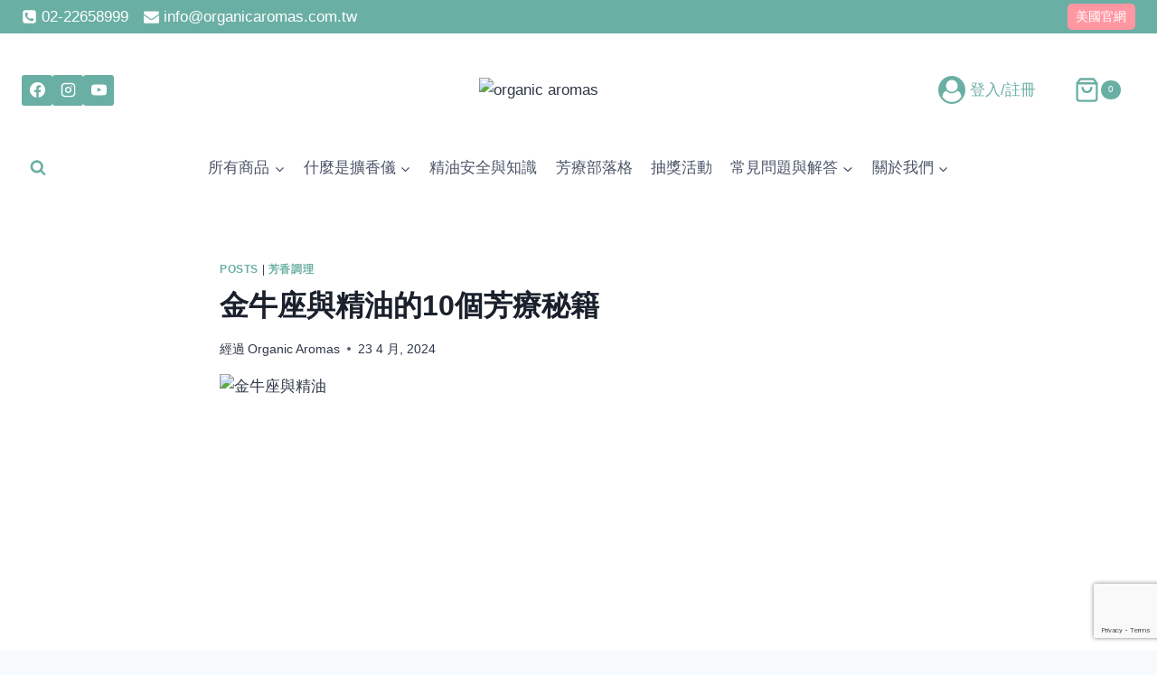

--- FILE ---
content_type: text/html; charset=UTF-8
request_url: https://organicaromas.com.tw/blog/posts/%E9%87%91%E7%89%9B%E5%BA%A7%E8%88%87%E7%B2%BE%E6%B2%B9%E7%9A%8410%E5%80%8B%E8%8A%B3%E7%99%82%E7%A7%98%E7%B1%8D/
body_size: 108104
content:
<!doctype html>
<html lang="zh-TW" prefix="og: https://ogp.me/ns#" class="no-js" itemtype="https://schema.org/Blog" itemscope>
<head>
	<meta charset="UTF-8">
	<meta name="viewport" content="width=device-width, initial-scale=1, minimum-scale=1">
	
<!-- Search Engine Optimization by Rank Math PRO - https://rankmath.com/ -->
<title>金牛座與精油的10個芳療秘籍</title>
<meta name="description" content="探索金牛座與精油的結合，從日常生活到心靈平衡，精選植物精華帶來身心穩定與財富流動的神秘力量。"/>
<meta name="robots" content="follow, index, max-snippet:-1, max-video-preview:-1, max-image-preview:large"/>
<link rel="canonical" href="https://organicaromas.com.tw/blog/posts/%e9%87%91%e7%89%9b%e5%ba%a7%e8%88%87%e7%b2%be%e6%b2%b9%e7%9a%8410%e5%80%8b%e8%8a%b3%e7%99%82%e7%a7%98%e7%b1%8d/" />
<meta property="og:locale" content="zh_TW" />
<meta property="og:type" content="article" />
<meta property="og:title" content="金牛座與精油的10個芳療秘籍" />
<meta property="og:description" content="探索金牛座與精油的結合，從日常生活到心靈平衡，精選植物精華帶來身心穩定與財富流動的神秘力量。" />
<meta property="og:url" content="https://organicaromas.com.tw/blog/posts/%e9%87%91%e7%89%9b%e5%ba%a7%e8%88%87%e7%b2%be%e6%b2%b9%e7%9a%8410%e5%80%8b%e8%8a%b3%e7%99%82%e7%a7%98%e7%b1%8d/" />
<meta property="og:site_name" content="有機香氛 Organic Aromas" />
<meta property="article:publisher" content="https://www.facebook.com/OrganicAromas/" />
<meta property="article:tag" content="星座" />
<meta property="article:tag" content="精油推薦" />
<meta property="article:section" content="posts" />
<meta property="og:updated_time" content="2025-02-26T13:19:17+08:00" />
<meta property="fb:app_id" content="175788323051556" />
<meta property="og:image" content="https://organicaromas.com.tw/wp-content/uploads/2024/04/金牛座與精油.webp" />
<meta property="og:image:secure_url" content="https://organicaromas.com.tw/wp-content/uploads/2024/04/金牛座與精油.webp" />
<meta property="og:image:width" content="1366" />
<meta property="og:image:height" content="1025" />
<meta property="og:image:alt" content="金牛座與精油" />
<meta property="og:image:type" content="image/webp" />
<meta property="article:published_time" content="2024-04-23T15:51:41+08:00" />
<meta property="article:modified_time" content="2025-02-26T13:19:17+08:00" />
<meta name="twitter:card" content="summary_large_image" />
<meta name="twitter:title" content="金牛座與精油的10個芳療秘籍" />
<meta name="twitter:description" content="探索金牛座與精油的結合，從日常生活到心靈平衡，精選植物精華帶來身心穩定與財富流動的神秘力量。" />
<meta name="twitter:image" content="https://organicaromas.com.tw/wp-content/uploads/2024/04/金牛座與精油.webp" />
<meta name="twitter:label1" content="Written by" />
<meta name="twitter:data1" content="Organic Aromas" />
<meta name="twitter:label2" content="Time to read" />
<meta name="twitter:data2" content="3 minutes" />
<script type="application/ld+json" class="rank-math-schema-pro">{"@context":"https://schema.org","@graph":[{"@type":["Corporation","Organization"],"@id":"https://organicaromas.com.tw/#organization","name":"\u6709\u6a5f\u9999\u6c1bOrganic Aromas\u00ae","url":"http://organicaromas.com.tw","sameAs":["https://www.facebook.com/OrganicAromas/"],"logo":{"@type":"ImageObject","@id":"https://organicaromas.com.tw/#logo","url":"http://organicaromas.com.tw/wp-content/uploads/2019/05/2018LOGO.png","contentUrl":"http://organicaromas.com.tw/wp-content/uploads/2019/05/2018LOGO.png","caption":"\u6709\u6a5f\u9999\u6c1bOrganic Aromas\u00ae","inLanguage":"zh-TW","width":"932","height":"348"}},{"@type":"WebSite","@id":"https://organicaromas.com.tw/#website","url":"https://organicaromas.com.tw","name":"\u6709\u6a5f\u9999\u6c1bOrganic Aromas\u00ae","publisher":{"@id":"https://organicaromas.com.tw/#organization"},"inLanguage":"zh-TW"},{"@type":"ImageObject","@id":"https://organicaromas.com.tw/wp-content/uploads/2024/04/\u91d1\u725b\u5ea7\u8207\u7cbe\u6cb9.webp","url":"https://organicaromas.com.tw/wp-content/uploads/2024/04/\u91d1\u725b\u5ea7\u8207\u7cbe\u6cb9.webp","width":"1366","height":"1025","caption":"\u91d1\u725b\u5ea7\u8207\u7cbe\u6cb9","inLanguage":"zh-TW"},{"@type":"WebPage","@id":"https://organicaromas.com.tw/blog/posts/%e9%87%91%e7%89%9b%e5%ba%a7%e8%88%87%e7%b2%be%e6%b2%b9%e7%9a%8410%e5%80%8b%e8%8a%b3%e7%99%82%e7%a7%98%e7%b1%8d/#webpage","url":"https://organicaromas.com.tw/blog/posts/%e9%87%91%e7%89%9b%e5%ba%a7%e8%88%87%e7%b2%be%e6%b2%b9%e7%9a%8410%e5%80%8b%e8%8a%b3%e7%99%82%e7%a7%98%e7%b1%8d/","name":"\u91d1\u725b\u5ea7\u8207\u7cbe\u6cb9\u768410\u500b\u82b3\u7642\u79d8\u7c4d","datePublished":"2024-04-23T15:51:41+08:00","dateModified":"2025-02-26T13:19:17+08:00","isPartOf":{"@id":"https://organicaromas.com.tw/#website"},"primaryImageOfPage":{"@id":"https://organicaromas.com.tw/wp-content/uploads/2024/04/\u91d1\u725b\u5ea7\u8207\u7cbe\u6cb9.webp"},"inLanguage":"zh-TW"},{"@type":"Person","@id":"https://organicaromas.com.tw/author/herbally/","name":"Organic Aromas","url":"https://organicaromas.com.tw/author/herbally/","image":{"@type":"ImageObject","@id":"https://secure.gravatar.com/avatar/824e7b6110dc46a5839fb719d7b3d5142a97c776a2115fee64078e5748def7a8?s=96&amp;d=identicon&amp;r=g","url":"https://secure.gravatar.com/avatar/824e7b6110dc46a5839fb719d7b3d5142a97c776a2115fee64078e5748def7a8?s=96&amp;d=identicon&amp;r=g","caption":"Organic Aromas","inLanguage":"zh-TW"},"sameAs":["http://test"],"worksFor":{"@id":"https://organicaromas.com.tw/#organization"}},{"@type":"BlogPosting","headline":"\u91d1\u725b\u5ea7\u8207\u7cbe\u6cb9\u768410\u500b\u82b3\u7642\u79d8\u7c4d","keywords":"\u91d1\u725b\u5ea7\u8207\u7cbe\u6cb9","datePublished":"2024-04-23T15:51:41+08:00","dateModified":"2025-02-26T13:19:17+08:00","author":{"@id":"https://organicaromas.com.tw/author/herbally/","name":"Organic Aromas"},"publisher":{"@id":"https://organicaromas.com.tw/#organization"},"description":"\u63a2\u7d22\u91d1\u725b\u5ea7\u8207\u7cbe\u6cb9\u7684\u7d50\u5408\uff0c\u5f9e\u65e5\u5e38\u751f\u6d3b\u5230\u5fc3\u9748\u5e73\u8861\uff0c\u7cbe\u9078\u690d\u7269\u7cbe\u83ef\u5e36\u4f86\u8eab\u5fc3\u7a69\u5b9a\u8207\u8ca1\u5bcc\u6d41\u52d5\u7684\u795e\u79d8\u529b\u91cf\u3002","name":"\u91d1\u725b\u5ea7\u8207\u7cbe\u6cb9\u768410\u500b\u82b3\u7642\u79d8\u7c4d","@id":"https://organicaromas.com.tw/blog/posts/%e9%87%91%e7%89%9b%e5%ba%a7%e8%88%87%e7%b2%be%e6%b2%b9%e7%9a%8410%e5%80%8b%e8%8a%b3%e7%99%82%e7%a7%98%e7%b1%8d/#richSnippet","isPartOf":{"@id":"https://organicaromas.com.tw/blog/posts/%e9%87%91%e7%89%9b%e5%ba%a7%e8%88%87%e7%b2%be%e6%b2%b9%e7%9a%8410%e5%80%8b%e8%8a%b3%e7%99%82%e7%a7%98%e7%b1%8d/#webpage"},"image":{"@id":"https://organicaromas.com.tw/wp-content/uploads/2024/04/\u91d1\u725b\u5ea7\u8207\u7cbe\u6cb9.webp"},"inLanguage":"zh-TW","mainEntityOfPage":{"@id":"https://organicaromas.com.tw/blog/posts/%e9%87%91%e7%89%9b%e5%ba%a7%e8%88%87%e7%b2%be%e6%b2%b9%e7%9a%8410%e5%80%8b%e8%8a%b3%e7%99%82%e7%a7%98%e7%b1%8d/#webpage"}}]}</script>
<!-- /Rank Math WordPress SEO plugin -->

<link rel='dns-prefetch' href='//js.tappaysdk.com' />
<link rel='dns-prefetch' href='//www.google.com' />
<link rel='dns-prefetch' href='//www.googletagmanager.com' />
<link rel="alternate" type="application/rss+xml" title="訂閱《有機香氛 Organic Aromas》&raquo; 資訊提供" href="https://organicaromas.com.tw/feed/" />
<link rel="alternate" type="application/rss+xml" title="訂閱《有機香氛 Organic Aromas》&raquo; 留言的資訊提供" href="https://organicaromas.com.tw/comments/feed/" />
			<script>document.documentElement.classList.remove( 'no-js' );</script>
			<link rel="alternate" type="application/rss+xml" title="訂閱《有機香氛 Organic Aromas 》&raquo;〈金牛座與精油的10個芳療秘籍〉留言的資訊提供" href="https://organicaromas.com.tw/blog/posts/%e9%87%91%e7%89%9b%e5%ba%a7%e8%88%87%e7%b2%be%e6%b2%b9%e7%9a%8410%e5%80%8b%e8%8a%b3%e7%99%82%e7%a7%98%e7%b1%8d/feed/" />
<link rel="alternate" title="oEmbed (JSON)" type="application/json+oembed" href="https://organicaromas.com.tw/wp-json/oembed/1.0/embed?url=https%3A%2F%2Forganicaromas.com.tw%2Fblog%2Fposts%2F%25e9%2587%2591%25e7%2589%259b%25e5%25ba%25a7%25e8%2588%2587%25e7%25b2%25be%25e6%25b2%25b9%25e7%259a%258410%25e5%2580%258b%25e8%258a%25b3%25e7%2599%2582%25e7%25a7%2598%25e7%25b1%258d%2F" />
<link rel="alternate" title="oEmbed (XML)" type="text/xml+oembed" href="https://organicaromas.com.tw/wp-json/oembed/1.0/embed?url=https%3A%2F%2Forganicaromas.com.tw%2Fblog%2Fposts%2F%25e9%2587%2591%25e7%2589%259b%25e5%25ba%25a7%25e8%2588%2587%25e7%25b2%25be%25e6%25b2%25b9%25e7%259a%258410%25e5%2580%258b%25e8%258a%25b3%25e7%2599%2582%25e7%25a7%2598%25e7%25b1%258d%2F&#038;format=xml" />
<style id='wp-img-auto-sizes-contain-inline-css'>
img:is([sizes=auto i],[sizes^="auto," i]){contain-intrinsic-size:3000px 1500px}
/*# sourceURL=wp-img-auto-sizes-contain-inline-css */
</style>
<link rel='stylesheet' id='acfwf-wc-cart-block-integration-css' href='https://organicaromas.com.tw/wp-content/plugins/advanced-coupons-for-woocommerce-free/dist/assets/index-467dde24.css?ver=1766068772' media='all' />
<link rel='stylesheet' id='wc-points-and-rewards-blocks-integration-css' href='https://organicaromas.com.tw/wp-content/plugins/woocommerce-points-and-rewards/build/style-index.css?ver=1.18.19' media='all' />
<link rel='stylesheet' id='acfwf-wc-checkout-block-integration-css' href='https://organicaromas.com.tw/wp-content/plugins/advanced-coupons-for-woocommerce-free/dist/assets/index-2a7d8588.css?ver=1766068772' media='all' />
<style id='wp-emoji-styles-inline-css'>

	img.wp-smiley, img.emoji {
		display: inline !important;
		border: none !important;
		box-shadow: none !important;
		height: 1em !important;
		width: 1em !important;
		margin: 0 0.07em !important;
		vertical-align: -0.1em !important;
		background: none !important;
		padding: 0 !important;
	}
/*# sourceURL=wp-emoji-styles-inline-css */
</style>
<link rel='stylesheet' id='wp-block-library-css' href='https://organicaromas.com.tw/wp-includes/css/dist/block-library/style.min.css?ver=6.9' media='all' />
<style id='wp-block-heading-inline-css'>
h1:where(.wp-block-heading).has-background,h2:where(.wp-block-heading).has-background,h3:where(.wp-block-heading).has-background,h4:where(.wp-block-heading).has-background,h5:where(.wp-block-heading).has-background,h6:where(.wp-block-heading).has-background{padding:1.25em 2.375em}h1.has-text-align-left[style*=writing-mode]:where([style*=vertical-lr]),h1.has-text-align-right[style*=writing-mode]:where([style*=vertical-rl]),h2.has-text-align-left[style*=writing-mode]:where([style*=vertical-lr]),h2.has-text-align-right[style*=writing-mode]:where([style*=vertical-rl]),h3.has-text-align-left[style*=writing-mode]:where([style*=vertical-lr]),h3.has-text-align-right[style*=writing-mode]:where([style*=vertical-rl]),h4.has-text-align-left[style*=writing-mode]:where([style*=vertical-lr]),h4.has-text-align-right[style*=writing-mode]:where([style*=vertical-rl]),h5.has-text-align-left[style*=writing-mode]:where([style*=vertical-lr]),h5.has-text-align-right[style*=writing-mode]:where([style*=vertical-rl]),h6.has-text-align-left[style*=writing-mode]:where([style*=vertical-lr]),h6.has-text-align-right[style*=writing-mode]:where([style*=vertical-rl]){rotate:180deg}
/*# sourceURL=https://organicaromas.com.tw/wp-includes/blocks/heading/style.min.css */
</style>
<style id='wp-block-image-inline-css'>
.wp-block-image>a,.wp-block-image>figure>a{display:inline-block}.wp-block-image img{box-sizing:border-box;height:auto;max-width:100%;vertical-align:bottom}@media not (prefers-reduced-motion){.wp-block-image img.hide{visibility:hidden}.wp-block-image img.show{animation:show-content-image .4s}}.wp-block-image[style*=border-radius] img,.wp-block-image[style*=border-radius]>a{border-radius:inherit}.wp-block-image.has-custom-border img{box-sizing:border-box}.wp-block-image.aligncenter{text-align:center}.wp-block-image.alignfull>a,.wp-block-image.alignwide>a{width:100%}.wp-block-image.alignfull img,.wp-block-image.alignwide img{height:auto;width:100%}.wp-block-image .aligncenter,.wp-block-image .alignleft,.wp-block-image .alignright,.wp-block-image.aligncenter,.wp-block-image.alignleft,.wp-block-image.alignright{display:table}.wp-block-image .aligncenter>figcaption,.wp-block-image .alignleft>figcaption,.wp-block-image .alignright>figcaption,.wp-block-image.aligncenter>figcaption,.wp-block-image.alignleft>figcaption,.wp-block-image.alignright>figcaption{caption-side:bottom;display:table-caption}.wp-block-image .alignleft{float:left;margin:.5em 1em .5em 0}.wp-block-image .alignright{float:right;margin:.5em 0 .5em 1em}.wp-block-image .aligncenter{margin-left:auto;margin-right:auto}.wp-block-image :where(figcaption){margin-bottom:1em;margin-top:.5em}.wp-block-image.is-style-circle-mask img{border-radius:9999px}@supports ((-webkit-mask-image:none) or (mask-image:none)) or (-webkit-mask-image:none){.wp-block-image.is-style-circle-mask img{border-radius:0;-webkit-mask-image:url('data:image/svg+xml;utf8,<svg viewBox="0 0 100 100" xmlns="http://www.w3.org/2000/svg"><circle cx="50" cy="50" r="50"/></svg>');mask-image:url('data:image/svg+xml;utf8,<svg viewBox="0 0 100 100" xmlns="http://www.w3.org/2000/svg"><circle cx="50" cy="50" r="50"/></svg>');mask-mode:alpha;-webkit-mask-position:center;mask-position:center;-webkit-mask-repeat:no-repeat;mask-repeat:no-repeat;-webkit-mask-size:contain;mask-size:contain}}:root :where(.wp-block-image.is-style-rounded img,.wp-block-image .is-style-rounded img){border-radius:9999px}.wp-block-image figure{margin:0}.wp-lightbox-container{display:flex;flex-direction:column;position:relative}.wp-lightbox-container img{cursor:zoom-in}.wp-lightbox-container img:hover+button{opacity:1}.wp-lightbox-container button{align-items:center;backdrop-filter:blur(16px) saturate(180%);background-color:#5a5a5a40;border:none;border-radius:4px;cursor:zoom-in;display:flex;height:20px;justify-content:center;opacity:0;padding:0;position:absolute;right:16px;text-align:center;top:16px;width:20px;z-index:100}@media not (prefers-reduced-motion){.wp-lightbox-container button{transition:opacity .2s ease}}.wp-lightbox-container button:focus-visible{outline:3px auto #5a5a5a40;outline:3px auto -webkit-focus-ring-color;outline-offset:3px}.wp-lightbox-container button:hover{cursor:pointer;opacity:1}.wp-lightbox-container button:focus{opacity:1}.wp-lightbox-container button:focus,.wp-lightbox-container button:hover,.wp-lightbox-container button:not(:hover):not(:active):not(.has-background){background-color:#5a5a5a40;border:none}.wp-lightbox-overlay{box-sizing:border-box;cursor:zoom-out;height:100vh;left:0;overflow:hidden;position:fixed;top:0;visibility:hidden;width:100%;z-index:100000}.wp-lightbox-overlay .close-button{align-items:center;cursor:pointer;display:flex;justify-content:center;min-height:40px;min-width:40px;padding:0;position:absolute;right:calc(env(safe-area-inset-right) + 16px);top:calc(env(safe-area-inset-top) + 16px);z-index:5000000}.wp-lightbox-overlay .close-button:focus,.wp-lightbox-overlay .close-button:hover,.wp-lightbox-overlay .close-button:not(:hover):not(:active):not(.has-background){background:none;border:none}.wp-lightbox-overlay .lightbox-image-container{height:var(--wp--lightbox-container-height);left:50%;overflow:hidden;position:absolute;top:50%;transform:translate(-50%,-50%);transform-origin:top left;width:var(--wp--lightbox-container-width);z-index:9999999999}.wp-lightbox-overlay .wp-block-image{align-items:center;box-sizing:border-box;display:flex;height:100%;justify-content:center;margin:0;position:relative;transform-origin:0 0;width:100%;z-index:3000000}.wp-lightbox-overlay .wp-block-image img{height:var(--wp--lightbox-image-height);min-height:var(--wp--lightbox-image-height);min-width:var(--wp--lightbox-image-width);width:var(--wp--lightbox-image-width)}.wp-lightbox-overlay .wp-block-image figcaption{display:none}.wp-lightbox-overlay button{background:none;border:none}.wp-lightbox-overlay .scrim{background-color:#fff;height:100%;opacity:.9;position:absolute;width:100%;z-index:2000000}.wp-lightbox-overlay.active{visibility:visible}@media not (prefers-reduced-motion){.wp-lightbox-overlay.active{animation:turn-on-visibility .25s both}.wp-lightbox-overlay.active img{animation:turn-on-visibility .35s both}.wp-lightbox-overlay.show-closing-animation:not(.active){animation:turn-off-visibility .35s both}.wp-lightbox-overlay.show-closing-animation:not(.active) img{animation:turn-off-visibility .25s both}.wp-lightbox-overlay.zoom.active{animation:none;opacity:1;visibility:visible}.wp-lightbox-overlay.zoom.active .lightbox-image-container{animation:lightbox-zoom-in .4s}.wp-lightbox-overlay.zoom.active .lightbox-image-container img{animation:none}.wp-lightbox-overlay.zoom.active .scrim{animation:turn-on-visibility .4s forwards}.wp-lightbox-overlay.zoom.show-closing-animation:not(.active){animation:none}.wp-lightbox-overlay.zoom.show-closing-animation:not(.active) .lightbox-image-container{animation:lightbox-zoom-out .4s}.wp-lightbox-overlay.zoom.show-closing-animation:not(.active) .lightbox-image-container img{animation:none}.wp-lightbox-overlay.zoom.show-closing-animation:not(.active) .scrim{animation:turn-off-visibility .4s forwards}}@keyframes show-content-image{0%{visibility:hidden}99%{visibility:hidden}to{visibility:visible}}@keyframes turn-on-visibility{0%{opacity:0}to{opacity:1}}@keyframes turn-off-visibility{0%{opacity:1;visibility:visible}99%{opacity:0;visibility:visible}to{opacity:0;visibility:hidden}}@keyframes lightbox-zoom-in{0%{transform:translate(calc((-100vw + var(--wp--lightbox-scrollbar-width))/2 + var(--wp--lightbox-initial-left-position)),calc(-50vh + var(--wp--lightbox-initial-top-position))) scale(var(--wp--lightbox-scale))}to{transform:translate(-50%,-50%) scale(1)}}@keyframes lightbox-zoom-out{0%{transform:translate(-50%,-50%) scale(1);visibility:visible}99%{visibility:visible}to{transform:translate(calc((-100vw + var(--wp--lightbox-scrollbar-width))/2 + var(--wp--lightbox-initial-left-position)),calc(-50vh + var(--wp--lightbox-initial-top-position))) scale(var(--wp--lightbox-scale));visibility:hidden}}
/*# sourceURL=https://organicaromas.com.tw/wp-includes/blocks/image/style.min.css */
</style>
<style id='wp-block-list-inline-css'>
ol,ul{box-sizing:border-box}:root :where(.wp-block-list.has-background){padding:1.25em 2.375em}
/*# sourceURL=https://organicaromas.com.tw/wp-includes/blocks/list/style.min.css */
</style>
<style id='wp-block-columns-inline-css'>
.wp-block-columns{box-sizing:border-box;display:flex;flex-wrap:wrap!important}@media (min-width:782px){.wp-block-columns{flex-wrap:nowrap!important}}.wp-block-columns{align-items:normal!important}.wp-block-columns.are-vertically-aligned-top{align-items:flex-start}.wp-block-columns.are-vertically-aligned-center{align-items:center}.wp-block-columns.are-vertically-aligned-bottom{align-items:flex-end}@media (max-width:781px){.wp-block-columns:not(.is-not-stacked-on-mobile)>.wp-block-column{flex-basis:100%!important}}@media (min-width:782px){.wp-block-columns:not(.is-not-stacked-on-mobile)>.wp-block-column{flex-basis:0;flex-grow:1}.wp-block-columns:not(.is-not-stacked-on-mobile)>.wp-block-column[style*=flex-basis]{flex-grow:0}}.wp-block-columns.is-not-stacked-on-mobile{flex-wrap:nowrap!important}.wp-block-columns.is-not-stacked-on-mobile>.wp-block-column{flex-basis:0;flex-grow:1}.wp-block-columns.is-not-stacked-on-mobile>.wp-block-column[style*=flex-basis]{flex-grow:0}:where(.wp-block-columns){margin-bottom:1.75em}:where(.wp-block-columns.has-background){padding:1.25em 2.375em}.wp-block-column{flex-grow:1;min-width:0;overflow-wrap:break-word;word-break:break-word}.wp-block-column.is-vertically-aligned-top{align-self:flex-start}.wp-block-column.is-vertically-aligned-center{align-self:center}.wp-block-column.is-vertically-aligned-bottom{align-self:flex-end}.wp-block-column.is-vertically-aligned-stretch{align-self:stretch}.wp-block-column.is-vertically-aligned-bottom,.wp-block-column.is-vertically-aligned-center,.wp-block-column.is-vertically-aligned-top{width:100%}
/*# sourceURL=https://organicaromas.com.tw/wp-includes/blocks/columns/style.min.css */
</style>
<style id='wp-block-paragraph-inline-css'>
.is-small-text{font-size:.875em}.is-regular-text{font-size:1em}.is-large-text{font-size:2.25em}.is-larger-text{font-size:3em}.has-drop-cap:not(:focus):first-letter{float:left;font-size:8.4em;font-style:normal;font-weight:100;line-height:.68;margin:.05em .1em 0 0;text-transform:uppercase}body.rtl .has-drop-cap:not(:focus):first-letter{float:none;margin-left:.1em}p.has-drop-cap.has-background{overflow:hidden}:root :where(p.has-background){padding:1.25em 2.375em}:where(p.has-text-color:not(.has-link-color)) a{color:inherit}p.has-text-align-left[style*="writing-mode:vertical-lr"],p.has-text-align-right[style*="writing-mode:vertical-rl"]{rotate:180deg}
/*# sourceURL=https://organicaromas.com.tw/wp-includes/blocks/paragraph/style.min.css */
</style>
<style id='wp-block-quote-inline-css'>
.wp-block-quote{box-sizing:border-box;overflow-wrap:break-word}.wp-block-quote.is-large:where(:not(.is-style-plain)),.wp-block-quote.is-style-large:where(:not(.is-style-plain)){margin-bottom:1em;padding:0 1em}.wp-block-quote.is-large:where(:not(.is-style-plain)) p,.wp-block-quote.is-style-large:where(:not(.is-style-plain)) p{font-size:1.5em;font-style:italic;line-height:1.6}.wp-block-quote.is-large:where(:not(.is-style-plain)) cite,.wp-block-quote.is-large:where(:not(.is-style-plain)) footer,.wp-block-quote.is-style-large:where(:not(.is-style-plain)) cite,.wp-block-quote.is-style-large:where(:not(.is-style-plain)) footer{font-size:1.125em;text-align:right}.wp-block-quote>cite{display:block}
/*# sourceURL=https://organicaromas.com.tw/wp-includes/blocks/quote/style.min.css */
</style>
<style id='wp-block-table-inline-css'>
.wp-block-table{overflow-x:auto}.wp-block-table table{border-collapse:collapse;width:100%}.wp-block-table thead{border-bottom:3px solid}.wp-block-table tfoot{border-top:3px solid}.wp-block-table td,.wp-block-table th{border:1px solid;padding:.5em}.wp-block-table .has-fixed-layout{table-layout:fixed;width:100%}.wp-block-table .has-fixed-layout td,.wp-block-table .has-fixed-layout th{word-break:break-word}.wp-block-table.aligncenter,.wp-block-table.alignleft,.wp-block-table.alignright{display:table;width:auto}.wp-block-table.aligncenter td,.wp-block-table.aligncenter th,.wp-block-table.alignleft td,.wp-block-table.alignleft th,.wp-block-table.alignright td,.wp-block-table.alignright th{word-break:break-word}.wp-block-table .has-subtle-light-gray-background-color{background-color:#f3f4f5}.wp-block-table .has-subtle-pale-green-background-color{background-color:#e9fbe5}.wp-block-table .has-subtle-pale-blue-background-color{background-color:#e7f5fe}.wp-block-table .has-subtle-pale-pink-background-color{background-color:#fcf0ef}.wp-block-table.is-style-stripes{background-color:initial;border-collapse:inherit;border-spacing:0}.wp-block-table.is-style-stripes tbody tr:nth-child(odd){background-color:#f0f0f0}.wp-block-table.is-style-stripes.has-subtle-light-gray-background-color tbody tr:nth-child(odd){background-color:#f3f4f5}.wp-block-table.is-style-stripes.has-subtle-pale-green-background-color tbody tr:nth-child(odd){background-color:#e9fbe5}.wp-block-table.is-style-stripes.has-subtle-pale-blue-background-color tbody tr:nth-child(odd){background-color:#e7f5fe}.wp-block-table.is-style-stripes.has-subtle-pale-pink-background-color tbody tr:nth-child(odd){background-color:#fcf0ef}.wp-block-table.is-style-stripes td,.wp-block-table.is-style-stripes th{border-color:#0000}.wp-block-table.is-style-stripes{border-bottom:1px solid #f0f0f0}.wp-block-table .has-border-color td,.wp-block-table .has-border-color th,.wp-block-table .has-border-color tr,.wp-block-table .has-border-color>*{border-color:inherit}.wp-block-table table[style*=border-top-color] tr:first-child,.wp-block-table table[style*=border-top-color] tr:first-child td,.wp-block-table table[style*=border-top-color] tr:first-child th,.wp-block-table table[style*=border-top-color]>*,.wp-block-table table[style*=border-top-color]>* td,.wp-block-table table[style*=border-top-color]>* th{border-top-color:inherit}.wp-block-table table[style*=border-top-color] tr:not(:first-child){border-top-color:initial}.wp-block-table table[style*=border-right-color] td:last-child,.wp-block-table table[style*=border-right-color] th,.wp-block-table table[style*=border-right-color] tr,.wp-block-table table[style*=border-right-color]>*{border-right-color:inherit}.wp-block-table table[style*=border-bottom-color] tr:last-child,.wp-block-table table[style*=border-bottom-color] tr:last-child td,.wp-block-table table[style*=border-bottom-color] tr:last-child th,.wp-block-table table[style*=border-bottom-color]>*,.wp-block-table table[style*=border-bottom-color]>* td,.wp-block-table table[style*=border-bottom-color]>* th{border-bottom-color:inherit}.wp-block-table table[style*=border-bottom-color] tr:not(:last-child){border-bottom-color:initial}.wp-block-table table[style*=border-left-color] td:first-child,.wp-block-table table[style*=border-left-color] th,.wp-block-table table[style*=border-left-color] tr,.wp-block-table table[style*=border-left-color]>*{border-left-color:inherit}.wp-block-table table[style*=border-style] td,.wp-block-table table[style*=border-style] th,.wp-block-table table[style*=border-style] tr,.wp-block-table table[style*=border-style]>*{border-style:inherit}.wp-block-table table[style*=border-width] td,.wp-block-table table[style*=border-width] th,.wp-block-table table[style*=border-width] tr,.wp-block-table table[style*=border-width]>*{border-style:inherit;border-width:inherit}
/*# sourceURL=https://organicaromas.com.tw/wp-includes/blocks/table/style.min.css */
</style>
<style id='global-styles-inline-css'>
:root{--wp--preset--aspect-ratio--square: 1;--wp--preset--aspect-ratio--4-3: 4/3;--wp--preset--aspect-ratio--3-4: 3/4;--wp--preset--aspect-ratio--3-2: 3/2;--wp--preset--aspect-ratio--2-3: 2/3;--wp--preset--aspect-ratio--16-9: 16/9;--wp--preset--aspect-ratio--9-16: 9/16;--wp--preset--color--black: #000000;--wp--preset--color--cyan-bluish-gray: #abb8c3;--wp--preset--color--white: #ffffff;--wp--preset--color--pale-pink: #f78da7;--wp--preset--color--vivid-red: #cf2e2e;--wp--preset--color--luminous-vivid-orange: #ff6900;--wp--preset--color--luminous-vivid-amber: #fcb900;--wp--preset--color--light-green-cyan: #7bdcb5;--wp--preset--color--vivid-green-cyan: #00d084;--wp--preset--color--pale-cyan-blue: #8ed1fc;--wp--preset--color--vivid-cyan-blue: #0693e3;--wp--preset--color--vivid-purple: #9b51e0;--wp--preset--color--theme-palette-1: var(--global-palette1);--wp--preset--color--theme-palette-2: var(--global-palette2);--wp--preset--color--theme-palette-3: var(--global-palette3);--wp--preset--color--theme-palette-4: var(--global-palette4);--wp--preset--color--theme-palette-5: var(--global-palette5);--wp--preset--color--theme-palette-6: var(--global-palette6);--wp--preset--color--theme-palette-7: var(--global-palette7);--wp--preset--color--theme-palette-8: var(--global-palette8);--wp--preset--color--theme-palette-9: var(--global-palette9);--wp--preset--color--theme-palette-10: var(--global-palette10);--wp--preset--color--theme-palette-11: var(--global-palette11);--wp--preset--color--theme-palette-12: var(--global-palette12);--wp--preset--color--theme-palette-13: var(--global-palette13);--wp--preset--color--theme-palette-14: var(--global-palette14);--wp--preset--color--theme-palette-15: var(--global-palette15);--wp--preset--gradient--vivid-cyan-blue-to-vivid-purple: linear-gradient(135deg,rgb(6,147,227) 0%,rgb(155,81,224) 100%);--wp--preset--gradient--light-green-cyan-to-vivid-green-cyan: linear-gradient(135deg,rgb(122,220,180) 0%,rgb(0,208,130) 100%);--wp--preset--gradient--luminous-vivid-amber-to-luminous-vivid-orange: linear-gradient(135deg,rgb(252,185,0) 0%,rgb(255,105,0) 100%);--wp--preset--gradient--luminous-vivid-orange-to-vivid-red: linear-gradient(135deg,rgb(255,105,0) 0%,rgb(207,46,46) 100%);--wp--preset--gradient--very-light-gray-to-cyan-bluish-gray: linear-gradient(135deg,rgb(238,238,238) 0%,rgb(169,184,195) 100%);--wp--preset--gradient--cool-to-warm-spectrum: linear-gradient(135deg,rgb(74,234,220) 0%,rgb(151,120,209) 20%,rgb(207,42,186) 40%,rgb(238,44,130) 60%,rgb(251,105,98) 80%,rgb(254,248,76) 100%);--wp--preset--gradient--blush-light-purple: linear-gradient(135deg,rgb(255,206,236) 0%,rgb(152,150,240) 100%);--wp--preset--gradient--blush-bordeaux: linear-gradient(135deg,rgb(254,205,165) 0%,rgb(254,45,45) 50%,rgb(107,0,62) 100%);--wp--preset--gradient--luminous-dusk: linear-gradient(135deg,rgb(255,203,112) 0%,rgb(199,81,192) 50%,rgb(65,88,208) 100%);--wp--preset--gradient--pale-ocean: linear-gradient(135deg,rgb(255,245,203) 0%,rgb(182,227,212) 50%,rgb(51,167,181) 100%);--wp--preset--gradient--electric-grass: linear-gradient(135deg,rgb(202,248,128) 0%,rgb(113,206,126) 100%);--wp--preset--gradient--midnight: linear-gradient(135deg,rgb(2,3,129) 0%,rgb(40,116,252) 100%);--wp--preset--font-size--small: var(--global-font-size-small);--wp--preset--font-size--medium: var(--global-font-size-medium);--wp--preset--font-size--large: var(--global-font-size-large);--wp--preset--font-size--x-large: 42px;--wp--preset--font-size--larger: var(--global-font-size-larger);--wp--preset--font-size--xxlarge: var(--global-font-size-xxlarge);--wp--preset--spacing--20: 0.44rem;--wp--preset--spacing--30: 0.67rem;--wp--preset--spacing--40: 1rem;--wp--preset--spacing--50: 1.5rem;--wp--preset--spacing--60: 2.25rem;--wp--preset--spacing--70: 3.38rem;--wp--preset--spacing--80: 5.06rem;--wp--preset--shadow--natural: 6px 6px 9px rgba(0, 0, 0, 0.2);--wp--preset--shadow--deep: 12px 12px 50px rgba(0, 0, 0, 0.4);--wp--preset--shadow--sharp: 6px 6px 0px rgba(0, 0, 0, 0.2);--wp--preset--shadow--outlined: 6px 6px 0px -3px rgb(255, 255, 255), 6px 6px rgb(0, 0, 0);--wp--preset--shadow--crisp: 6px 6px 0px rgb(0, 0, 0);}:where(.is-layout-flex){gap: 0.5em;}:where(.is-layout-grid){gap: 0.5em;}body .is-layout-flex{display: flex;}.is-layout-flex{flex-wrap: wrap;align-items: center;}.is-layout-flex > :is(*, div){margin: 0;}body .is-layout-grid{display: grid;}.is-layout-grid > :is(*, div){margin: 0;}:where(.wp-block-columns.is-layout-flex){gap: 2em;}:where(.wp-block-columns.is-layout-grid){gap: 2em;}:where(.wp-block-post-template.is-layout-flex){gap: 1.25em;}:where(.wp-block-post-template.is-layout-grid){gap: 1.25em;}.has-black-color{color: var(--wp--preset--color--black) !important;}.has-cyan-bluish-gray-color{color: var(--wp--preset--color--cyan-bluish-gray) !important;}.has-white-color{color: var(--wp--preset--color--white) !important;}.has-pale-pink-color{color: var(--wp--preset--color--pale-pink) !important;}.has-vivid-red-color{color: var(--wp--preset--color--vivid-red) !important;}.has-luminous-vivid-orange-color{color: var(--wp--preset--color--luminous-vivid-orange) !important;}.has-luminous-vivid-amber-color{color: var(--wp--preset--color--luminous-vivid-amber) !important;}.has-light-green-cyan-color{color: var(--wp--preset--color--light-green-cyan) !important;}.has-vivid-green-cyan-color{color: var(--wp--preset--color--vivid-green-cyan) !important;}.has-pale-cyan-blue-color{color: var(--wp--preset--color--pale-cyan-blue) !important;}.has-vivid-cyan-blue-color{color: var(--wp--preset--color--vivid-cyan-blue) !important;}.has-vivid-purple-color{color: var(--wp--preset--color--vivid-purple) !important;}.has-black-background-color{background-color: var(--wp--preset--color--black) !important;}.has-cyan-bluish-gray-background-color{background-color: var(--wp--preset--color--cyan-bluish-gray) !important;}.has-white-background-color{background-color: var(--wp--preset--color--white) !important;}.has-pale-pink-background-color{background-color: var(--wp--preset--color--pale-pink) !important;}.has-vivid-red-background-color{background-color: var(--wp--preset--color--vivid-red) !important;}.has-luminous-vivid-orange-background-color{background-color: var(--wp--preset--color--luminous-vivid-orange) !important;}.has-luminous-vivid-amber-background-color{background-color: var(--wp--preset--color--luminous-vivid-amber) !important;}.has-light-green-cyan-background-color{background-color: var(--wp--preset--color--light-green-cyan) !important;}.has-vivid-green-cyan-background-color{background-color: var(--wp--preset--color--vivid-green-cyan) !important;}.has-pale-cyan-blue-background-color{background-color: var(--wp--preset--color--pale-cyan-blue) !important;}.has-vivid-cyan-blue-background-color{background-color: var(--wp--preset--color--vivid-cyan-blue) !important;}.has-vivid-purple-background-color{background-color: var(--wp--preset--color--vivid-purple) !important;}.has-black-border-color{border-color: var(--wp--preset--color--black) !important;}.has-cyan-bluish-gray-border-color{border-color: var(--wp--preset--color--cyan-bluish-gray) !important;}.has-white-border-color{border-color: var(--wp--preset--color--white) !important;}.has-pale-pink-border-color{border-color: var(--wp--preset--color--pale-pink) !important;}.has-vivid-red-border-color{border-color: var(--wp--preset--color--vivid-red) !important;}.has-luminous-vivid-orange-border-color{border-color: var(--wp--preset--color--luminous-vivid-orange) !important;}.has-luminous-vivid-amber-border-color{border-color: var(--wp--preset--color--luminous-vivid-amber) !important;}.has-light-green-cyan-border-color{border-color: var(--wp--preset--color--light-green-cyan) !important;}.has-vivid-green-cyan-border-color{border-color: var(--wp--preset--color--vivid-green-cyan) !important;}.has-pale-cyan-blue-border-color{border-color: var(--wp--preset--color--pale-cyan-blue) !important;}.has-vivid-cyan-blue-border-color{border-color: var(--wp--preset--color--vivid-cyan-blue) !important;}.has-vivid-purple-border-color{border-color: var(--wp--preset--color--vivid-purple) !important;}.has-vivid-cyan-blue-to-vivid-purple-gradient-background{background: var(--wp--preset--gradient--vivid-cyan-blue-to-vivid-purple) !important;}.has-light-green-cyan-to-vivid-green-cyan-gradient-background{background: var(--wp--preset--gradient--light-green-cyan-to-vivid-green-cyan) !important;}.has-luminous-vivid-amber-to-luminous-vivid-orange-gradient-background{background: var(--wp--preset--gradient--luminous-vivid-amber-to-luminous-vivid-orange) !important;}.has-luminous-vivid-orange-to-vivid-red-gradient-background{background: var(--wp--preset--gradient--luminous-vivid-orange-to-vivid-red) !important;}.has-very-light-gray-to-cyan-bluish-gray-gradient-background{background: var(--wp--preset--gradient--very-light-gray-to-cyan-bluish-gray) !important;}.has-cool-to-warm-spectrum-gradient-background{background: var(--wp--preset--gradient--cool-to-warm-spectrum) !important;}.has-blush-light-purple-gradient-background{background: var(--wp--preset--gradient--blush-light-purple) !important;}.has-blush-bordeaux-gradient-background{background: var(--wp--preset--gradient--blush-bordeaux) !important;}.has-luminous-dusk-gradient-background{background: var(--wp--preset--gradient--luminous-dusk) !important;}.has-pale-ocean-gradient-background{background: var(--wp--preset--gradient--pale-ocean) !important;}.has-electric-grass-gradient-background{background: var(--wp--preset--gradient--electric-grass) !important;}.has-midnight-gradient-background{background: var(--wp--preset--gradient--midnight) !important;}.has-small-font-size{font-size: var(--wp--preset--font-size--small) !important;}.has-medium-font-size{font-size: var(--wp--preset--font-size--medium) !important;}.has-large-font-size{font-size: var(--wp--preset--font-size--large) !important;}.has-x-large-font-size{font-size: var(--wp--preset--font-size--x-large) !important;}
:where(.wp-block-columns.is-layout-flex){gap: 2em;}:where(.wp-block-columns.is-layout-grid){gap: 2em;}
/*# sourceURL=global-styles-inline-css */
</style>
<style id='core-block-supports-inline-css'>
.wp-elements-19df809d3192a678b059a27266d2f9d2 a:where(:not(.wp-element-button)){color:var(--wp--preset--color--theme-palette-6);}.wp-container-core-columns-is-layout-9d6595d7{flex-wrap:nowrap;}.wp-elements-e16d4de9bd46f2b11c91ef93ee51a4f2 a:where(:not(.wp-element-button)){color:var(--wp--preset--color--theme-palette-9);}
/*# sourceURL=core-block-supports-inline-css */
</style>

<style id='classic-theme-styles-inline-css'>
/*! This file is auto-generated */
.wp-block-button__link{color:#fff;background-color:#32373c;border-radius:9999px;box-shadow:none;text-decoration:none;padding:calc(.667em + 2px) calc(1.333em + 2px);font-size:1.125em}.wp-block-file__button{background:#32373c;color:#fff;text-decoration:none}
/*# sourceURL=/wp-includes/css/classic-themes.min.css */
</style>
<link rel='stylesheet' id='wcpa-datetime-css' href='https://organicaromas.com.tw/wp-content/plugins/woo-custom-product-addons-pro/assets/plugins/datetimepicker/jquery.datetimepicker.min.css?ver=4.2.0' media='all' />
<link rel='stylesheet' id='wcpa-colorpicker-css' href='https://organicaromas.com.tw/wp-content/plugins/woo-custom-product-addons-pro/assets/plugins/spectrum/spectrum.min.css?ver=4.2.0' media='all' />
<link rel='stylesheet' id='wcpa-frontend-css' href='https://organicaromas.com.tw/wp-content/plugins/woo-custom-product-addons-pro/assets/css/frontend.min.css?ver=4.2.0' media='all' />
<link rel='stylesheet' id='cartbounty-pro-css' href='https://organicaromas.com.tw/wp-content/plugins/woo-save-abandoned-carts-pro/public/css/cartbounty-pro-public.css?ver=10.9.1' media='all' />
<style id='woocommerce-inline-inline-css'>
.woocommerce form .form-row .required { visibility: visible; }
/*# sourceURL=woocommerce-inline-inline-css */
</style>
<link rel='stylesheet' id='affwp-forms-css' href='https://organicaromas.com.tw/wp-content/plugins/affiliate-wp/assets/css/forms.min.css?ver=2.30.2' media='all' />
<link rel='stylesheet' id='cwtpfw-style-css' href='https://organicaromas.com.tw/wp-content/plugins/cw-tappay/css/cw-tappay.css?ver=6.9' media='all' />
<link rel='stylesheet' id='ez-toc-css' href='https://organicaromas.com.tw/wp-content/plugins/easy-table-of-contents/assets/css/screen.min.css?ver=2.0.80' media='all' />
<style id='ez-toc-inline-css'>
div#ez-toc-container .ez-toc-title {font-size: 120%;}div#ez-toc-container .ez-toc-title {font-weight: 500;}div#ez-toc-container ul li , div#ez-toc-container ul li a {font-size: 95%;}div#ez-toc-container ul li , div#ez-toc-container ul li a {font-weight: 500;}div#ez-toc-container nav ul ul li {font-size: 90%;}.ez-toc-box-title {font-weight: bold; margin-bottom: 10px; text-align: center; text-transform: uppercase; letter-spacing: 1px; color: #666; padding-bottom: 5px;position:absolute;top:-4%;left:5%;background-color: inherit;transition: top 0.3s ease;}.ez-toc-box-title.toc-closed {top:-25%;}
.ez-toc-container-direction {direction: ltr;}.ez-toc-counter ul{counter-reset: item ;}.ez-toc-counter nav ul li a::before {content: counters(item, '.', decimal) '. ';display: inline-block;counter-increment: item;flex-grow: 0;flex-shrink: 0;margin-right: .2em; float: left; }.ez-toc-widget-direction {direction: ltr;}.ez-toc-widget-container ul{counter-reset: item ;}.ez-toc-widget-container nav ul li a::before {content: counters(item, '.', decimal) '. ';display: inline-block;counter-increment: item;flex-grow: 0;flex-shrink: 0;margin-right: .2em; float: left; }
/*# sourceURL=ez-toc-inline-css */
</style>
<link rel='stylesheet' id='kadence-global-css' href='https://organicaromas.com.tw/wp-content/themes/kadence/assets/css/global.min.css?ver=1.4.3' media='all' />
<style id='kadence-global-inline-css'>
/* Kadence Base CSS */
:root{--global-palette1:#6aafa4;--global-palette2:#ff97a2;--global-palette3:#1A202C;--global-palette4:#2D3748;--global-palette5:#4A5568;--global-palette6:#718096;--global-palette7:#EDF2F7;--global-palette8:#F7FAFC;--global-palette9:#FFFFFF;--global-palette10:oklch(from var(--global-palette1) calc(l + 0.10 * (1 - l)) calc(c * 1.00) calc(h + 180) / 100%);--global-palette11:#13612e;--global-palette12:#1159af;--global-palette13:#b82105;--global-palette14:#f7630c;--global-palette15:#f5a524;--global-palette9rgb:255, 255, 255;--global-palette-highlight:var(--global-palette1);--global-palette-highlight-alt:var(--global-palette2);--global-palette-highlight-alt2:var(--global-palette9);--global-palette-btn-bg:var(--global-palette1);--global-palette-btn-bg-hover:var(--global-palette2);--global-palette-btn:var(--global-palette9);--global-palette-btn-hover:var(--global-palette9);--global-palette-btn-sec-bg:var(--global-palette7);--global-palette-btn-sec-bg-hover:var(--global-palette2);--global-palette-btn-sec:var(--global-palette3);--global-palette-btn-sec-hover:var(--global-palette9);--global-body-font-family:-apple-system,BlinkMacSystemFont,"Segoe UI",Roboto,Oxygen-Sans,Ubuntu,Cantarell,"Helvetica Neue",sans-serif, "Apple Color Emoji", "Segoe UI Emoji", "Segoe UI Symbol";--global-heading-font-family:inherit;--global-primary-nav-font-family:inherit;--global-fallback-font:sans-serif;--global-display-fallback-font:sans-serif;--global-content-width:1290px;--global-content-wide-width:calc(1290px + 230px);--global-content-narrow-width:842px;--global-content-edge-padding:1.5rem;--global-content-boxed-padding:2rem;--global-calc-content-width:calc(1290px - var(--global-content-edge-padding) - var(--global-content-edge-padding) );--wp--style--global--content-size:var(--global-calc-content-width);}.wp-site-blocks{--global-vw:calc( 100vw - ( 0.5 * var(--scrollbar-offset)));}body{background:var(--global-palette8);}body, input, select, optgroup, textarea{font-weight:400;font-size:17px;line-height:1.6;font-family:var(--global-body-font-family);color:var(--global-palette4);}.content-bg, body.content-style-unboxed .site{background:var(--global-palette9);}h1,h2,h3,h4,h5,h6{font-family:var(--global-heading-font-family);}h1{font-weight:700;font-size:32px;line-height:1.5;color:var(--global-palette3);}h2{font-weight:700;font-size:28px;line-height:1.5;color:var(--global-palette3);}h3{font-weight:700;font-size:24px;line-height:1.5;color:var(--global-palette3);}h4{font-weight:700;font-size:22px;line-height:1.5;color:var(--global-palette4);}h5{font-weight:700;font-size:20px;line-height:1.5;color:var(--global-palette4);}h6{font-weight:700;font-size:18px;line-height:1.5;color:var(--global-palette5);}.entry-hero .kadence-breadcrumbs{max-width:1290px;}.site-container, .site-header-row-layout-contained, .site-footer-row-layout-contained, .entry-hero-layout-contained, .comments-area, .alignfull > .wp-block-cover__inner-container, .alignwide > .wp-block-cover__inner-container{max-width:var(--global-content-width);}.content-width-narrow .content-container.site-container, .content-width-narrow .hero-container.site-container{max-width:var(--global-content-narrow-width);}@media all and (min-width: 1520px){.wp-site-blocks .content-container  .alignwide{margin-left:-115px;margin-right:-115px;width:unset;max-width:unset;}}@media all and (min-width: 1102px){.content-width-narrow .wp-site-blocks .content-container .alignwide{margin-left:-130px;margin-right:-130px;width:unset;max-width:unset;}}.content-style-boxed .wp-site-blocks .entry-content .alignwide{margin-left:calc( -1 * var( --global-content-boxed-padding ) );margin-right:calc( -1 * var( --global-content-boxed-padding ) );}.content-area{margin-top:5rem;margin-bottom:5rem;}@media all and (max-width: 1024px){.content-area{margin-top:3rem;margin-bottom:3rem;}}@media all and (max-width: 767px){.content-area{margin-top:2rem;margin-bottom:2rem;}}@media all and (max-width: 1024px){:root{--global-content-boxed-padding:2rem;}}@media all and (max-width: 767px){:root{--global-content-boxed-padding:1.5rem;}}.entry-content-wrap{padding:2rem;}@media all and (max-width: 1024px){.entry-content-wrap{padding:2rem;}}@media all and (max-width: 767px){.entry-content-wrap{padding:1.5rem;}}.entry.single-entry{box-shadow:0px 15px 15px -10px rgba(0,0,0,0.05);}.entry.loop-entry{box-shadow:0px 15px 15px -10px rgba(0,0,0,0.05);}.loop-entry .entry-content-wrap{padding:2rem;}@media all and (max-width: 1024px){.loop-entry .entry-content-wrap{padding:2rem;}}@media all and (max-width: 767px){.loop-entry .entry-content-wrap{padding:1.5rem;}}button, .button, .wp-block-button__link, input[type="button"], input[type="reset"], input[type="submit"], .fl-button, .elementor-button-wrapper .elementor-button, .wc-block-components-checkout-place-order-button, .wc-block-cart__submit{box-shadow:0px 0px 0px -7px rgba(0,0,0,0);}button:hover, button:focus, button:active, .button:hover, .button:focus, .button:active, .wp-block-button__link:hover, .wp-block-button__link:focus, .wp-block-button__link:active, input[type="button"]:hover, input[type="button"]:focus, input[type="button"]:active, input[type="reset"]:hover, input[type="reset"]:focus, input[type="reset"]:active, input[type="submit"]:hover, input[type="submit"]:focus, input[type="submit"]:active, .elementor-button-wrapper .elementor-button:hover, .elementor-button-wrapper .elementor-button:focus, .elementor-button-wrapper .elementor-button:active, .wc-block-cart__submit:hover{box-shadow:0px 15px 25px -7px rgba(0,0,0,0.1);}.kb-button.kb-btn-global-outline.kb-btn-global-inherit{padding-top:calc(px - 2px);padding-right:calc(px - 2px);padding-bottom:calc(px - 2px);padding-left:calc(px - 2px);}@media all and (min-width: 1025px){.transparent-header .entry-hero .entry-hero-container-inner{padding-top:calc(37px + 125px + 0px);}}@media all and (max-width: 1024px){.mobile-transparent-header .entry-hero .entry-hero-container-inner{padding-top:125px;}}@media all and (max-width: 767px){.mobile-transparent-header .entry-hero .entry-hero-container-inner{padding-top:125px;}}.entry-hero.post-hero-section .entry-header{min-height:200px;}
/* Kadence Header CSS */
@media all and (max-width: 1024px){.mobile-transparent-header #masthead{position:absolute;left:0px;right:0px;z-index:100;}.kadence-scrollbar-fixer.mobile-transparent-header #masthead{right:var(--scrollbar-offset,0);}.mobile-transparent-header #masthead, .mobile-transparent-header .site-top-header-wrap .site-header-row-container-inner, .mobile-transparent-header .site-main-header-wrap .site-header-row-container-inner, .mobile-transparent-header .site-bottom-header-wrap .site-header-row-container-inner{background:transparent;}.site-header-row-tablet-layout-fullwidth, .site-header-row-tablet-layout-standard{padding:0px;}}@media all and (min-width: 1025px){.transparent-header #masthead{position:absolute;left:0px;right:0px;z-index:100;}.transparent-header.kadence-scrollbar-fixer #masthead{right:var(--scrollbar-offset,0);}.transparent-header #masthead, .transparent-header .site-top-header-wrap .site-header-row-container-inner, .transparent-header .site-main-header-wrap .site-header-row-container-inner, .transparent-header .site-bottom-header-wrap .site-header-row-container-inner{background:transparent;}}.site-branding a.brand img{max-width:220px;}.site-branding a.brand img.svg-logo-image{width:220px;}@media all and (max-width: 1024px){.site-branding a.brand img{max-width:250px;}.site-branding a.brand img.svg-logo-image{width:250px;}}@media all and (max-width: 767px){.site-branding a.brand img{max-width:150px;}.site-branding a.brand img.svg-logo-image{width:150px;}}.site-branding{padding:0px 0px 0px 0px;}#masthead, #masthead .kadence-sticky-header.item-is-fixed:not(.item-at-start):not(.site-header-row-container):not(.site-main-header-wrap), #masthead .kadence-sticky-header.item-is-fixed:not(.item-at-start) > .site-header-row-container-inner{background:#ffffff;}.site-main-header-inner-wrap{min-height:125px;}.site-top-header-wrap .site-header-row-container-inner{background:#6aafa4;}.site-top-header-inner-wrap{min-height:37px;}.site-bottom-header-inner-wrap{min-height:0px;}.header-navigation[class*="header-navigation-style-underline"] .header-menu-container.primary-menu-container>ul>li>a:after{width:calc( 100% - 1.2em);}.main-navigation .primary-menu-container > ul > li.menu-item > a{padding-left:calc(1.2em / 2);padding-right:calc(1.2em / 2);padding-top:0.6em;padding-bottom:0.6em;color:var(--global-palette5);}.main-navigation .primary-menu-container > ul > li.menu-item .dropdown-nav-special-toggle{right:calc(1.2em / 2);}.main-navigation .primary-menu-container > ul > li.menu-item > a:hover{color:var(--global-palette-highlight);}.main-navigation .primary-menu-container > ul > li.menu-item.current-menu-item > a{color:var(--global-palette3);}.header-navigation .header-menu-container ul ul.sub-menu, .header-navigation .header-menu-container ul ul.submenu{background:var(--global-palette8);box-shadow:0px 2px 13px 0px rgba(0,0,0,0.1);}.header-navigation .header-menu-container ul ul li.menu-item, .header-menu-container ul.menu > li.kadence-menu-mega-enabled > ul > li.menu-item > a{border-bottom:1px solid rgba(255,255,255,0.1);border-radius:0px 0px 0px 0px;}.header-navigation .header-menu-container ul ul li.menu-item > a{width:200px;padding-top:1em;padding-bottom:1em;color:var(--global-palette3);font-size:12px;}.header-navigation .header-menu-container ul ul li.menu-item > a:hover{color:var(--global-palette3);background:var(--global-palette8);border-radius:0px 0px 0px 0px;}.header-navigation .header-menu-container ul ul li.menu-item.current-menu-item > a{color:var(--global-palette3);background:var(--global-palette8);border-radius:0px 0px 0px 0px;}.mobile-toggle-open-container .menu-toggle-open, .mobile-toggle-open-container .menu-toggle-open:focus{color:var(--global-palette1);padding:0.4em 0.6em 0.4em 0.6em;font-size:14px;}.mobile-toggle-open-container .menu-toggle-open.menu-toggle-style-bordered{border:1px solid currentColor;}.mobile-toggle-open-container .menu-toggle-open .menu-toggle-icon{font-size:2rem;}.mobile-toggle-open-container .menu-toggle-open:hover, .mobile-toggle-open-container .menu-toggle-open:focus-visible{color:var(--global-palette-highlight);}.mobile-navigation ul li{font-size:14px;}.mobile-navigation ul li a{padding-top:1em;padding-bottom:1em;}.mobile-navigation ul li > a, .mobile-navigation ul li.menu-item-has-children > .drawer-nav-drop-wrap{background:var(--global-palette9);color:var(--global-palette3);}.mobile-navigation ul li.current-menu-item > a, .mobile-navigation ul li.current-menu-item.menu-item-has-children > .drawer-nav-drop-wrap{color:var(--global-palette-highlight);}.mobile-navigation ul li.menu-item-has-children .drawer-nav-drop-wrap, .mobile-navigation ul li:not(.menu-item-has-children) a{border-bottom:1px solid rgba(255,255,255,0.1);}.mobile-navigation:not(.drawer-navigation-parent-toggle-true) ul li.menu-item-has-children .drawer-nav-drop-wrap button{border-left:1px solid rgba(255,255,255,0.1);}#mobile-drawer .drawer-inner, #mobile-drawer.popup-drawer-layout-fullwidth.popup-drawer-animation-slice .pop-portion-bg, #mobile-drawer.popup-drawer-layout-fullwidth.popup-drawer-animation-slice.pop-animated.show-drawer .drawer-inner{background:var(--global-palette9);}#mobile-drawer .drawer-header .drawer-toggle{padding:0.6em 0.15em 0.6em 0.15em;font-size:24px;}.site-header-item .header-cart-wrap .header-cart-inner-wrap .header-cart-button{color:var(--global-palette1);padding:0em 1em 0em 2em;}.header-cart-wrap .header-cart-button .header-cart-total{background:var(--global-palette1);color:var(--global-palette9);}.header-cart-wrap .header-cart-button .kadence-svg-iconset{font-size:1.8em;}.header-mobile-cart-wrap .header-cart-inner-wrap .header-cart-button{color:var(--global-palette1);padding:0em 0em 0em 0em;}.header-mobile-cart-wrap .header-cart-button .header-cart-total{background:var(--global-palette1);color:var(--global-palette9);}.header-mobile-cart-wrap .header-cart-inner-wrap .header-cart-button:hover{color:var(--global-palette1);}.header-mobile-cart-wrap .header-cart-button:hover .header-cart-total{background:var(--global-palette1);color:var(--global-palette9);}.header-mobile-cart-wrap .header-cart-button .kadence-svg-iconset{font-size:2em;}.header-social-wrap .header-social-inner-wrap{font-size:1em;gap:0.3em;}.header-social-wrap .header-social-inner-wrap .social-button{color:var(--global-palette9);background:var(--global-palette1);border:2px none transparent;border-radius:3px;}.search-toggle-open-container .search-toggle-open{color:var(--global-palette1);}.search-toggle-open-container .search-toggle-open.search-toggle-style-bordered{border:1px solid currentColor;}.search-toggle-open-container .search-toggle-open .search-toggle-icon{font-size:1em;}.search-toggle-open-container .search-toggle-open:hover, .search-toggle-open-container .search-toggle-open:focus{color:var(--global-palette2);}#search-drawer .drawer-inner{background:rgba(9, 12, 16, 0.97);}
/* Kadence Footer CSS */
#colophon{background:var(--global-palette1);}.site-middle-footer-inner-wrap{padding-top:30px;padding-bottom:30px;grid-column-gap:30px;grid-row-gap:30px;}.site-middle-footer-inner-wrap .widget{margin-bottom:30px;}.site-middle-footer-inner-wrap .site-footer-section:not(:last-child):after{right:calc(-30px / 2);}.site-top-footer-wrap .site-footer-row-container-inner{font-style:normal;color:var(--global-palette1);}.site-top-footer-inner-wrap{padding-top:30px;padding-bottom:30px;grid-column-gap:30px;grid-row-gap:30px;}.site-top-footer-inner-wrap .widget{margin-bottom:30px;}.site-top-footer-inner-wrap .widget-area .widget-title{font-style:normal;color:var(--global-palette9);}.site-top-footer-inner-wrap .site-footer-section:not(:last-child):after{right:calc(-30px / 2);}#colophon .footer-html{font-style:normal;color:var(--global-palette9);}#colophon .footer-navigation .footer-menu-container > ul > li > a{padding-left:calc(7.9em / 2);padding-right:calc(7.9em / 2);padding-top:calc(0.21em / 2);padding-bottom:calc(0.21em / 2);color:var(--global-palette9);}#colophon .footer-navigation .footer-menu-container > ul li a:hover{color:var(--global-palette4);background:var(--global-palette2);}#colophon .footer-navigation .footer-menu-container > ul li.current-menu-item > a{color:var(--global-palette9);}
/* Kadence Woo CSS */
.entry-hero.product-hero-section .entry-header{min-height:200px;}.product-title .single-category{font-weight:700;font-size:32px;line-height:1.5;color:var(--global-palette3);}.wp-site-blocks .product-hero-section .extra-title{font-weight:700;font-size:32px;line-height:1.5;}.woocommerce ul.products.woo-archive-btn-button .product-action-wrap .button:not(.kb-button), .woocommerce ul.products li.woo-archive-btn-button .button:not(.kb-button), .wc-block-grid__product.woo-archive-btn-button .product-details .wc-block-grid__product-add-to-cart .wp-block-button__link{border:2px none transparent;box-shadow:0px 0px 0px 0px rgba(0,0,0,0.0);}.woocommerce ul.products.woo-archive-btn-button .product-action-wrap .button:not(.kb-button):hover, .woocommerce ul.products li.woo-archive-btn-button .button:not(.kb-button):hover, .wc-block-grid__product.woo-archive-btn-button .product-details .wc-block-grid__product-add-to-cart .wp-block-button__link:hover{box-shadow:0px 0px 0px 0px rgba(0,0,0,0);}
/* Kadence Pro Header CSS */
.header-navigation-dropdown-direction-left ul ul.submenu, .header-navigation-dropdown-direction-left ul ul.sub-menu{right:0px;left:auto;}.rtl .header-navigation-dropdown-direction-right ul ul.submenu, .rtl .header-navigation-dropdown-direction-right ul ul.sub-menu{left:0px;right:auto;}.header-account-button .nav-drop-title-wrap > .kadence-svg-iconset, .header-account-button > .kadence-svg-iconset{font-size:1.8em;}.site-header-item .header-account-button .nav-drop-title-wrap, .site-header-item .header-account-wrap > .header-account-button{display:flex;align-items:center;}.header-account-style-icon_label .header-account-label{padding-left:5px;}.header-account-style-label_icon .header-account-label{padding-right:5px;}.site-header-item .header-account-wrap .header-account-button{text-decoration:none;box-shadow:none;color:var(--global-palette1);background:transparent;padding:0.6em 0em 0.6em 0em;}.header-mobile-account-wrap .header-account-button .nav-drop-title-wrap > .kadence-svg-iconset, .header-mobile-account-wrap .header-account-button > .kadence-svg-iconset{font-size:2em;}.header-mobile-account-wrap .header-account-button .nav-drop-title-wrap, .header-mobile-account-wrap > .header-account-button{display:flex;align-items:center;}.header-mobile-account-wrap.header-account-style-icon_label .header-account-label{padding-left:5px;}.header-mobile-account-wrap.header-account-style-label_icon .header-account-label{padding-right:5px;}.header-mobile-account-wrap .header-account-button{text-decoration:none;box-shadow:none;color:var(--global-palette1);background:transparent;padding:0.6em 0em 0.6em 0em;}.header-mobile-account-wrap .header-account-button:hover{color:var(--global-palette1);}.header-mobile-account-wrap{margin:0px 5px 0px 0px;}#login-drawer .drawer-inner .drawer-content{display:flex;justify-content:center;align-items:center;position:absolute;top:0px;bottom:0px;left:0px;right:0px;padding:0px;}#loginform p label{display:block;}#login-drawer #loginform{width:100%;}#login-drawer #loginform input{width:100%;}#login-drawer #loginform input[type="checkbox"]{width:auto;}#login-drawer .drawer-inner .drawer-header{position:relative;z-index:100;}#login-drawer .drawer-content_inner.widget_login_form_inner{padding:2em;width:100%;max-width:350px;border-radius:.25rem;background:var(--global-palette9);color:var(--global-palette4);}#login-drawer .lost_password a{color:var(--global-palette6);}#login-drawer .lost_password, #login-drawer .register-field{text-align:center;}#login-drawer .widget_login_form_inner p{margin-top:1.2em;margin-bottom:0em;}#login-drawer .widget_login_form_inner p:first-child{margin-top:0em;}#login-drawer .widget_login_form_inner label{margin-bottom:0.5em;}#login-drawer hr.register-divider{margin:1.2em 0;border-width:1px;}#login-drawer .register-field{font-size:90%;}@media all and (min-width: 1025px){#login-drawer hr.register-divider.hide-desktop{display:none;}#login-drawer p.register-field.hide-desktop{display:none;}}@media all and (max-width: 1024px){#login-drawer hr.register-divider.hide-mobile{display:none;}#login-drawer p.register-field.hide-mobile{display:none;}}@media all and (max-width: 767px){#login-drawer hr.register-divider.hide-mobile{display:none;}#login-drawer p.register-field.hide-mobile{display:none;}}.tertiary-navigation .tertiary-menu-container > ul > li.menu-item > a{padding-left:calc(1.2em / 2);padding-right:calc(1.2em / 2);padding-top:0.6em;padding-bottom:0.6em;color:var(--global-palette5);}.tertiary-navigation .tertiary-menu-container > ul > li.menu-item > a:hover{color:var(--global-palette-highlight);}.tertiary-navigation .tertiary-menu-container > ul > li.menu-item.current-menu-item > a{color:var(--global-palette3);}.header-navigation[class*="header-navigation-style-underline"] .header-menu-container.tertiary-menu-container>ul>li>a:after{width:calc( 100% - 1.2em);}.quaternary-navigation .quaternary-menu-container > ul > li.menu-item > a{padding-left:calc(1.2em / 2);padding-right:calc(1.2em / 2);padding-top:0.6em;padding-bottom:0.6em;color:var(--global-palette5);}.quaternary-navigation .quaternary-menu-container > ul > li.menu-item > a:hover{color:var(--global-palette-highlight);}.quaternary-navigation .quaternary-menu-container > ul > li.menu-item.current-menu-item > a{color:var(--global-palette3);}.header-navigation[class*="header-navigation-style-underline"] .header-menu-container.quaternary-menu-container>ul>li>a:after{width:calc( 100% - 1.2em);}#main-header .header-divider{border-right:1px solid var(--global-palette6);height:50%;}#main-header .header-divider2{border-right:1px solid var(--global-palette6);height:50%;}#main-header .header-divider3{border-right:1px solid var(--global-palette6);height:50%;}#mobile-header .header-mobile-divider, #mobile-drawer .header-mobile-divider{border-right:1px solid var(--global-palette6);height:50%;}#mobile-drawer .header-mobile-divider{border-top:1px solid var(--global-palette6);width:50%;}#mobile-header .header-mobile-divider2{border-right:1px solid var(--global-palette6);height:50%;}#mobile-drawer .header-mobile-divider2{border-top:1px solid var(--global-palette6);width:50%;}.header-item-search-bar form ::-webkit-input-placeholder{color:currentColor;opacity:0.5;}.header-item-search-bar form ::placeholder{color:currentColor;opacity:0.5;}.header-search-bar form{max-width:100%;width:240px;}.header-mobile-search-bar form{max-width:calc(100vw - var(--global-sm-spacing) - var(--global-sm-spacing));width:240px;}.header-widget-lstyle-normal .header-widget-area-inner a:not(.button){text-decoration:underline;}.element-contact-inner-wrap{display:flex;flex-wrap:wrap;align-items:center;margin-top:-1em;margin-left:calc(-1em / 2);margin-right:calc(-1em / 2);}.element-contact-inner-wrap .header-contact-item{display:inline-flex;flex-wrap:wrap;align-items:center;color:var(--global-palette9);margin-top:1em;margin-left:calc(1em / 2);margin-right:calc(1em / 2);}.element-contact-inner-wrap .header-contact-item .kadence-svg-iconset{font-size:1em;}.header-contact-item img{display:inline-block;}.header-contact-item .contact-label{margin-left:0.3em;}.rtl .header-contact-item .contact-label{margin-right:0.3em;margin-left:0px;}.header-mobile-contact-wrap .element-contact-inner-wrap{display:flex;flex-wrap:wrap;align-items:center;margin-top:-0.6em;margin-left:calc(-0.6em / 2);margin-right:calc(-0.6em / 2);}.header-mobile-contact-wrap .element-contact-inner-wrap .header-contact-item{display:inline-flex;flex-wrap:wrap;align-items:center;margin-top:0.6em;margin-left:calc(0.6em / 2);margin-right:calc(0.6em / 2);}.header-mobile-contact-wrap .element-contact-inner-wrap .header-contact-item .kadence-svg-iconset{font-size:1em;}#main-header .header-button2{border-radius:5px 5px 5px 5px;background:var(--global-palette2);box-shadow:0px 0px 0px -7px rgba(0,0,0,0);}#main-header .header-button2:hover{box-shadow:0px 15px 25px -7px rgba(0,0,0,0.1);}.mobile-header-button2-wrap .mobile-header-button-inner-wrap .mobile-header-button2{border:2px none transparent;box-shadow:0px 0px 0px -7px rgba(0,0,0,0);}.mobile-header-button2-wrap .mobile-header-button-inner-wrap .mobile-header-button2:hover{box-shadow:0px 15px 25px -7px rgba(0,0,0,0.1);}#widget-drawer.popup-drawer-layout-fullwidth .drawer-content .header-widget2, #widget-drawer.popup-drawer-layout-sidepanel .drawer-inner{max-width:400px;}#widget-drawer.popup-drawer-layout-fullwidth .drawer-content .header-widget2{margin:0 auto;}.widget-toggle-open{display:flex;align-items:center;background:transparent;box-shadow:none;}.widget-toggle-open:hover, .widget-toggle-open:focus{border-color:currentColor;background:transparent;box-shadow:none;}.widget-toggle-open .widget-toggle-icon{display:flex;}.widget-toggle-open .widget-toggle-label{padding-right:5px;}.rtl .widget-toggle-open .widget-toggle-label{padding-left:5px;padding-right:0px;}.widget-toggle-open .widget-toggle-label:empty, .rtl .widget-toggle-open .widget-toggle-label:empty{padding-right:0px;padding-left:0px;}.widget-toggle-open-container .widget-toggle-open{color:var(--global-palette5);padding:0.4em 0.6em 0.4em 0.6em;font-size:14px;}.widget-toggle-open-container .widget-toggle-open.widget-toggle-style-bordered{border:1px solid currentColor;}.widget-toggle-open-container .widget-toggle-open .widget-toggle-icon{font-size:20px;}.widget-toggle-open-container .widget-toggle-open:hover, .widget-toggle-open-container .widget-toggle-open:focus{color:var(--global-palette-highlight);}#widget-drawer .header-widget-2style-normal a:not(.button){text-decoration:underline;}#widget-drawer .header-widget-2style-plain a:not(.button){text-decoration:none;}#widget-drawer .header-widget2 .widget-title{color:var(--global-palette9);}#widget-drawer .header-widget2{color:var(--global-palette8);}#widget-drawer .header-widget2 a:not(.button), #widget-drawer .header-widget2 .drawer-sub-toggle{color:var(--global-palette8);}#widget-drawer .header-widget2 a:not(.button):hover, #widget-drawer .header-widget2 .drawer-sub-toggle:hover{color:var(--global-palette9);}#mobile-secondary-site-navigation ul li{font-size:14px;}#mobile-secondary-site-navigation ul li a{padding-top:1em;padding-bottom:1em;}#mobile-secondary-site-navigation ul li > a, #mobile-secondary-site-navigation ul li.menu-item-has-children > .drawer-nav-drop-wrap{color:var(--global-palette8);}#mobile-secondary-site-navigation ul li.current-menu-item > a, #mobile-secondary-site-navigation ul li.current-menu-item.menu-item-has-children > .drawer-nav-drop-wrap{color:var(--global-palette-highlight);}#mobile-secondary-site-navigation ul li.menu-item-has-children .drawer-nav-drop-wrap, #mobile-secondary-site-navigation ul li:not(.menu-item-has-children) a{border-bottom:1px solid rgba(255,255,255,0.1);}#mobile-secondary-site-navigation:not(.drawer-navigation-parent-toggle-true) ul li.menu-item-has-children .drawer-nav-drop-wrap button{border-left:1px solid rgba(255,255,255,0.1);}
/* Kadence Pro Header CSS */
#filter-drawer.popup-drawer-layout-fullwidth .drawer-content .product-filter-widgets, #filter-drawer.popup-drawer-layout-sidepanel .drawer-inner{max-width:400px;}#filter-drawer.popup-drawer-layout-fullwidth .drawer-content .product-filter-widgets{margin:0 auto;}.filter-toggle-open-container{margin-right:0.5em;}.filter-toggle-open >*:first-child:not(:last-child){margin-right:4px;}.filter-toggle-open{color:inherit;display:flex;align-items:center;background:transparent;box-shadow:none;border-radius:0px;}.filter-toggle-open.filter-toggle-style-default{border:0px;}.filter-toggle-open:hover, .filter-toggle-open:focus{border-color:currentColor;background:transparent;color:inherit;box-shadow:none;}.filter-toggle-open .filter-toggle-icon{display:flex;}.filter-toggle-open >*:first-child:not(:last-child):empty{margin-right:0px;}.filter-toggle-open-container .filter-toggle-open{color:var(--global-palette5);padding:3px 5px 3px 5px;font-size:14px;}.filter-toggle-open-container .filter-toggle-open.filter-toggle-style-bordered{border:1px solid currentColor;}.filter-toggle-open-container .filter-toggle-open .filter-toggle-icon{font-size:20px;}.filter-toggle-open-container .filter-toggle-open:hover, .filter-toggle-open-container .filter-toggle-open:focus{color:var(--global-palette-highlight);}#filter-drawer .drawer-inner{background:var(--global-palette9);}#filter-drawer .drawer-header .drawer-toggle, #filter-drawer .drawer-header .drawer-toggle:focus{color:var(--global-palette5);}#filter-drawer .drawer-header .drawer-toggle:hover, #filter-drawer .drawer-header .drawer-toggle:focus:hover{color:var(--global-palette3);}#filter-drawer .header-filter-2style-normal a:not(.button){text-decoration:underline;}#filter-drawer .header-filter-2style-plain a:not(.button){text-decoration:none;}#filter-drawer .drawer-inner .product-filter-widgets .widget-title{color:var(--global-palette3);}#filter-drawer .drawer-inner .product-filter-widgets{color:var(--global-palette4);}#filter-drawer .drawer-inner .product-filter-widgets a:not(.kb-button) .drawer-inner .product-filter-widgets .drawer-sub-toggle{color:var(--global-palette1);}#filter-drawer .drawer-inner .product-filter-widgets a:hover:not(.kb-button), #filter-drawer .drawer-inner .product-filter-widgets .drawer-sub-toggle:hover{color:var(--global-palette2);}.kadence-shop-active-filters{display:flex;flex-wrap:wrap;}.kadence-clear-filters-container a{text-decoration:none;background:var(--global-palette7);color:var(--global-palette5);padding:.6em;font-size:80%;transition:all 0.3s ease-in-out;-webkit-transition:all 0.3s ease-in-out;-moz-transition:all 0.3s ease-in-out;}.kadence-clear-filters-container ul{margin:0px;padding:0px;border:0px;list-style:none outside;overflow:hidden;zoom:1;}.kadence-clear-filters-container ul li{float:left;padding:0 0 1px 1px;list-style:none;}.kadence-clear-filters-container a:hover{background:var(--global-palette9);color:var(--global-palette3);}
/*# sourceURL=kadence-global-inline-css */
</style>
<link rel='stylesheet' id='kadence-header-css' href='https://organicaromas.com.tw/wp-content/themes/kadence/assets/css/header.min.css?ver=1.4.3' media='all' />
<link rel='stylesheet' id='kadence-content-css' href='https://organicaromas.com.tw/wp-content/themes/kadence/assets/css/content.min.css?ver=1.4.3' media='all' />
<link rel='stylesheet' id='kadence-comments-css' href='https://organicaromas.com.tw/wp-content/themes/kadence/assets/css/comments.min.css?ver=1.4.3' media='all' />
<link rel='stylesheet' id='kadence-related-posts-css' href='https://organicaromas.com.tw/wp-content/themes/kadence/assets/css/related-posts.min.css?ver=1.4.3' media='all' />
<link rel='stylesheet' id='kad-splide-css' href='https://organicaromas.com.tw/wp-content/themes/kadence/assets/css/kadence-splide.min.css?ver=1.4.3' media='all' />
<link rel='stylesheet' id='kadence-woocommerce-css' href='https://organicaromas.com.tw/wp-content/themes/kadence/assets/css/woocommerce.min.css?ver=1.4.3' media='all' />
<link rel='stylesheet' id='kadence-footer-css' href='https://organicaromas.com.tw/wp-content/themes/kadence/assets/css/footer.min.css?ver=1.4.3' media='all' />
<link rel='stylesheet' id='menu-addons-css' href='https://organicaromas.com.tw/wp-content/plugins/kadence-pro/dist/mega-menu/menu-addon.css?ver=1.1.16' media='all' />
<link rel='stylesheet' id='kadence-blocks-rowlayout-css' href='https://organicaromas.com.tw/wp-content/plugins/kadence-blocks/dist/style-blocks-rowlayout.css?ver=3.5.30' media='all' />
<link rel='stylesheet' id='kadence-blocks-column-css' href='https://organicaromas.com.tw/wp-content/plugins/kadence-blocks/dist/style-blocks-column.css?ver=3.5.30' media='all' />
<link rel='stylesheet' id='kadence-blocks-image-css' href='https://organicaromas.com.tw/wp-content/plugins/kadence-blocks/dist/style-blocks-image.css?ver=3.5.30' media='all' />
<style id='kadence-blocks-advancedheading-inline-css'>
.wp-block-kadence-advancedheading mark{background:transparent;border-style:solid;border-width:0}.wp-block-kadence-advancedheading mark.kt-highlight{color:#f76a0c;}.kb-adv-heading-icon{display: inline-flex;justify-content: center;align-items: center;} .is-layout-constrained > .kb-advanced-heading-link {display: block;}.single-content .kadence-advanced-heading-wrapper h1, .single-content .kadence-advanced-heading-wrapper h2, .single-content .kadence-advanced-heading-wrapper h3, .single-content .kadence-advanced-heading-wrapper h4, .single-content .kadence-advanced-heading-wrapper h5, .single-content .kadence-advanced-heading-wrapper h6 {margin: 1.5em 0 .5em;}.single-content .kadence-advanced-heading-wrapper+* { margin-top:0;}.kb-screen-reader-text{position:absolute;width:1px;height:1px;padding:0;margin:-1px;overflow:hidden;clip:rect(0,0,0,0);}
/*# sourceURL=kadence-blocks-advancedheading-inline-css */
</style>
<link rel='stylesheet' id='kadence-blocks-form-css' href='https://organicaromas.com.tw/wp-content/plugins/kadence-blocks/dist/style-blocks-form.css?ver=3.5.30' media='all' />
<link rel='stylesheet' id='kadence-rankmath-css' href='https://organicaromas.com.tw/wp-content/themes/kadence/assets/css/rankmath.min.css?ver=1.4.3' media='all' />
<style id='kadence-blocks-global-variables-inline-css'>
:root {--global-kb-font-size-sm:clamp(0.8rem, 0.73rem + 0.217vw, 0.9rem);--global-kb-font-size-md:clamp(1.1rem, 0.995rem + 0.326vw, 1.25rem);--global-kb-font-size-lg:clamp(1.75rem, 1.576rem + 0.543vw, 2rem);--global-kb-font-size-xl:clamp(2.25rem, 1.728rem + 1.63vw, 3rem);--global-kb-font-size-xxl:clamp(2.5rem, 1.456rem + 3.26vw, 4rem);--global-kb-font-size-xxxl:clamp(2.75rem, 0.489rem + 7.065vw, 6rem);}
/*# sourceURL=kadence-blocks-global-variables-inline-css */
</style>
<link rel='stylesheet' id='kadence-snackbar-notice-css' href='https://organicaromas.com.tw/wp-content/plugins/kadence-woo-extras/lib/snackbar/css/kadence-snackbar-notice.css?ver=2.4.12' media='all' />
<style id='kadence_blocks_css-inline-css'>
.kb-row-layout-id26239_8474e4-03 > .kt-row-column-wrap{padding-top:var( --global-kb-row-default-top, var(--global-kb-spacing-sm, 1.5rem) );padding-bottom:var( --global-kb-row-default-bottom, var(--global-kb-spacing-sm, 1.5rem) );grid-template-columns:repeat(2, minmax(0, 1fr));}@media all and (max-width: 767px){.kb-row-layout-id26239_8474e4-03 > .kt-row-column-wrap{grid-template-columns:minmax(0, 1fr);}}.kadence-column26239_7c54b7-5f > .kt-inside-inner-col{column-gap:var(--global-kb-gap-sm, 1rem);}.kadence-column26239_7c54b7-5f > .kt-inside-inner-col{flex-direction:column;}.kadence-column26239_7c54b7-5f > .kt-inside-inner-col > .aligncenter{width:100%;}@media all and (max-width: 1024px){.kadence-column26239_7c54b7-5f > .kt-inside-inner-col{flex-direction:column;justify-content:center;}}@media all and (max-width: 767px){.kadence-column26239_7c54b7-5f > .kt-inside-inner-col{flex-direction:column;justify-content:center;}}.kb-image26239_6542df-1a .kb-image-has-overlay:after{opacity:0.3;}.kadence-column26239_badea7-e5 > .kt-inside-inner-col{column-gap:var(--global-kb-gap-sm, 1rem);}.kadence-column26239_badea7-e5 > .kt-inside-inner-col{flex-direction:column;}.kadence-column26239_badea7-e5 > .kt-inside-inner-col > .aligncenter{width:100%;}@media all and (max-width: 1024px){.kadence-column26239_badea7-e5 > .kt-inside-inner-col{flex-direction:column;justify-content:center;}}@media all and (max-width: 767px){.kadence-column26239_badea7-e5 > .kt-inside-inner-col{flex-direction:column;justify-content:center;}}.wp-block-kadence-advancedheading.kt-adv-heading26239_2df6f7-a1, .wp-block-kadence-advancedheading.kt-adv-heading26239_2df6f7-a1[data-kb-block="kb-adv-heading26239_2df6f7-a1"]{text-align:center;font-size:28px;}.wp-block-kadence-advancedheading.kt-adv-heading26239_2df6f7-a1 mark.kt-highlight, .wp-block-kadence-advancedheading.kt-adv-heading26239_2df6f7-a1[data-kb-block="kb-adv-heading26239_2df6f7-a1"] mark.kt-highlight{-webkit-box-decoration-break:clone;box-decoration-break:clone;}.wp-block-kadence-advancedheading.kt-adv-heading26239_2df6f7-a1 img.kb-inline-image, .wp-block-kadence-advancedheading.kt-adv-heading26239_2df6f7-a1[data-kb-block="kb-adv-heading26239_2df6f7-a1"] img.kb-inline-image{width:150px;display:inline-block;}.wp-block-kadence-advancedheading.kt-adv-heading26239_191a7e-01, .wp-block-kadence-advancedheading.kt-adv-heading26239_191a7e-01[data-kb-block="kb-adv-heading26239_191a7e-01"]{text-align:center;font-size:28px;}.wp-block-kadence-advancedheading.kt-adv-heading26239_191a7e-01 mark.kt-highlight, .wp-block-kadence-advancedheading.kt-adv-heading26239_191a7e-01[data-kb-block="kb-adv-heading26239_191a7e-01"] mark.kt-highlight{-webkit-box-decoration-break:clone;box-decoration-break:clone;}.wp-block-kadence-advancedheading.kt-adv-heading26239_191a7e-01 img.kb-inline-image, .wp-block-kadence-advancedheading.kt-adv-heading26239_191a7e-01[data-kb-block="kb-adv-heading26239_191a7e-01"] img.kb-inline-image{width:150px;display:inline-block;}.kadence-form-26239_fc2517-41 .kb-form .kadence-blocks-form-field .kb-forms-submit{border-radius:15px;}.kb-form input.kadence-blocks-field.verify{opacity:0.0;position:absolute;top:0.0;left:0.0;width:0.0;height:0.0;z-index:-1;}
/*# sourceURL=kadence_blocks_css-inline-css */
</style>
<script type="text/javascript">
            window._nslDOMReady = (function () {
                const executedCallbacks = new Set();
            
                return function (callback) {
                    /**
                    * Third parties might dispatch DOMContentLoaded events, so we need to ensure that we only run our callback once!
                    */
                    if (executedCallbacks.has(callback)) return;
            
                    const wrappedCallback = function () {
                        if (executedCallbacks.has(callback)) return;
                        executedCallbacks.add(callback);
                        callback();
                    };
            
                    if (document.readyState === "complete" || document.readyState === "interactive") {
                        wrappedCallback();
                    } else {
                        document.addEventListener("DOMContentLoaded", wrappedCallback);
                    }
                };
            })();
        </script><script src="https://js.tappaysdk.com/sdk/tpdirect/v5.16.0" id="cwtpfw-sdk-js"></script>
<script src="https://organicaromas.com.tw/wp-includes/js/jquery/jquery.min.js?ver=3.7.1" id="jquery-core-js"></script>
<script src="https://organicaromas.com.tw/wp-includes/js/jquery/jquery-migrate.min.js?ver=3.4.1" id="jquery-migrate-js"></script>
<script src="https://organicaromas.com.tw/wp-content/plugins/woocommerce/assets/js/jquery-payment/jquery.payment.min.js?ver=3.0.0-wc.10.4.3" id="wc-jquery-payment-js" data-wp-strategy="defer"></script>
<script id="cwtpfw-script-js-extra">
var CWTAPPAY_vars = {"id":"cwtpfw","ajaxurl":"https://organicaromas.com.tw/wp-admin/admin-ajax.php","app_id":"15358","app_key":"app_QYCUPx1qke1m2Tvwwu7viEUO8Ge3rJyazBydx4sZpABGN3BGRkKdVwt8Rxyo","environment":"production","current":"","fields":"3","sf-title":"\u8acb\u8f38\u5165\u4fe1\u7528\u5361\u8cc7\u8a0a","pay-text":"\u7dda\u4e0a\u5237\u5361","save-card":"yes","save-text":"\u8a18\u9304\u5361\u865f","field3":{"number":"\u4fe1\u7528\u5361\u5361\u865f","expired":"\u6709\u6548\u671f\u9650","ccv":"\u6aa2\u67e5\u78bc"},"messages":{"RequiredField":"\u6b04\u4f4d\u4e0d\u53ef\u7a7a\u767d","RecheckCreditCardInfo":"\u8acb\u78ba\u8a8d\u60a8\u8f38\u5165\u7684\u4fe1\u7528\u5361\u865f\u662f\u5426\u6b63\u78ba","InstalmentRequired":"\u8acb\u9078\u64c7\u5206\u671f\u671f\u6578"},"order-pay":"","placeholder":{"number":"**** **** **** ****","expirationDate":"MM / YY","ccv":"CCV"}};
//# sourceURL=cwtpfw-script-js-extra
</script>
<script src="https://organicaromas.com.tw/wp-content/plugins/cw-tappay/js/cw-tappay.js?ver=6.9" id="cwtpfw-script-js"></script>
<script src="https://organicaromas.com.tw/wp-content/plugins/woo-save-abandoned-carts-pro/public/js/tooltipster.bundle.min.js?ver=10.9.1" id="cartbounty-pro-tooltipster-js"></script>
<script id="cartbounty-pro-early-capture-js-extra">
var cartbounty_ec = {"hours":"1","mandatory_input":"","style":"1"};
//# sourceURL=cartbounty-pro-early-capture-js-extra
</script>
<script src="https://organicaromas.com.tw/wp-content/plugins/woo-save-abandoned-carts-pro/public/js/cartbounty-pro-public-early-capture.js?ver=10.9.1" id="cartbounty-pro-early-capture-js"></script>
<script id="cartbounty-pro-js-extra">
var cartbounty_co = {"save_custom_fields":"1","checkout_fields":"#email, #billing_email, #billing-country, #billing_country, #billing-first_name, #billing_first_name, #billing-last_name, #billing_last_name, #billing-company, #billing_company, #billing-address_1, #billing_address_1, #billing-address_2, #billing_address_2, #billing-city, #billing_city, #billing-state, #billing_state, #billing-postcode, #billing_postcode, #billing-phone, #billing_phone, #shipping-country, #shipping_country, #shipping-first_name, #shipping_first_name, #shipping-last_name, #shipping_last_name, #shipping-company, #shipping_company, #shipping-address_1, #shipping_address_1, #shipping-address_2, #shipping_address_2, #shipping-city, #shipping_city, #shipping-state, #shipping_state, #shipping-postcode, #shipping_postcode, #shipping-phone, #checkbox-control-1, #ship-to-different-address-checkbox, #checkbox-control-0, #createaccount, #checkbox-control-2, #order-notes textarea, #order_comments","custom_email_selectors":".cartbounty-pro-custom-email-field, .login #username, .wpforms-container input[type=\"email\"], .sgpb-form input[type=\"email\"], .pum-container input[type=\"email\"], .nf-form-cont input[type=\"email\"], .wpcf7 input[type=\"email\"], .fluentform input[type=\"email\"], .sib_signup_form input[type=\"email\"], .mailpoet_form input[type=\"email\"], .tnp input[type=\"email\"], .om-element input[type=\"email\"], .om-holder input[type=\"email\"], .poptin-popup input[type=\"email\"], .gform_wrapper input[type=\"email\"], .paoc-popup input[type=\"email\"], .ays-pb-form input[type=\"email\"], .hustle-form input[type=\"email\"], .et_pb_section input[type=\"email\"], .brave_form_form input[type=\"email\"], .ppsPopupShell input[type=\"email\"], .xoo-el-container input[type=\"email\"], .xoo-el-container input[name=\"xoo-el-username\"]","custom_phone_selectors":".cartbounty-pro-custom-phone-field, .wpforms-container input[type=\"tel\"], .sgpb-form input[type=\"tel\"], .nf-form-cont input[type=\"tel\"], .wpcf7 input[type=\"tel\"], .fluentform input[type=\"tel\"], .om-element input[type=\"tel\"], .om-holder input[type=\"tel\"], .poptin-popup input[type=\"tel\"], .gform_wrapper input[type=\"tel\"], .paoc-popup input[type=\"tel\"], .ays-pb-form input[type=\"tel\"], .hustle-form input[name=\"phone\"], .et_pb_section input[type=\"tel\"], .xoo-el-container input[type=\"tel\"]","custom_button_selectors":".cartbounty-pro-add-to-cart, .add_to_cart_button, .ajax_add_to_cart, .single_add_to_cart_button, .yith-wfbt-submit-button","consent_field":"","email_validation":"^[^\\s@]+@[^\\s@]+\\.[^\\s@]{2,}$","phone_validation":"^[+0-9\\s]\\s?\\d[0-9\\s-.]{6,30}$","is_user_logged_in":"","recaptcha_enabled":"","recaptcha_site_key":"","language":"zh_TW","nonce":"a4cb2b4b70","ajaxurl":"https://organicaromas.com.tw/wp-admin/admin-ajax.php"};
//# sourceURL=cartbounty-pro-js-extra
</script>
<script src="https://organicaromas.com.tw/wp-content/plugins/woo-save-abandoned-carts-pro/public/js/cartbounty-pro-public.js?ver=10.9.1" id="cartbounty-pro-js"></script>
<script src="https://organicaromas.com.tw/wp-content/plugins/woocommerce/assets/js/jquery-blockui/jquery.blockUI.min.js?ver=2.7.0-wc.10.4.3" id="wc-jquery-blockui-js" defer data-wp-strategy="defer"></script>
<script id="wc-add-to-cart-js-extra">
var wc_add_to_cart_params = {"ajax_url":"/wp-admin/admin-ajax.php","wc_ajax_url":"/?wc-ajax=%%endpoint%%","i18n_view_cart":"\u67e5\u770b\u8cfc\u7269\u8eca","cart_url":"https://organicaromas.com.tw/cart/","is_cart":"","cart_redirect_after_add":"yes"};
//# sourceURL=wc-add-to-cart-js-extra
</script>
<script src="https://organicaromas.com.tw/wp-content/plugins/woocommerce/assets/js/frontend/add-to-cart.min.js?ver=10.4.3" id="wc-add-to-cart-js" defer data-wp-strategy="defer"></script>
<script src="https://organicaromas.com.tw/wp-content/plugins/woocommerce/assets/js/js-cookie/js.cookie.min.js?ver=2.1.4-wc.10.4.3" id="wc-js-cookie-js" defer data-wp-strategy="defer"></script>
<script id="woocommerce-js-extra">
var woocommerce_params = {"ajax_url":"/wp-admin/admin-ajax.php","wc_ajax_url":"/?wc-ajax=%%endpoint%%","i18n_password_show":"\u986f\u793a\u5bc6\u78bc","i18n_password_hide":"\u96b1\u85cf\u5bc6\u78bc"};
//# sourceURL=woocommerce-js-extra
</script>
<script src="https://organicaromas.com.tw/wp-content/plugins/woocommerce/assets/js/frontend/woocommerce.min.js?ver=10.4.3" id="woocommerce-js" defer data-wp-strategy="defer"></script>
<script src="https://organicaromas.com.tw/wp-content/plugins/woocommerce/assets/js/jquery-cookie/jquery.cookie.min.js?ver=1.4.1-wc.10.4.3" id="wc-jquery-cookie-js" data-wp-strategy="defer"></script>
<script id="jquery-cookie-js-extra">
var affwp_scripts = {"ajaxurl":"https://organicaromas.com.tw/wp-admin/admin-ajax.php"};
//# sourceURL=jquery-cookie-js-extra
</script>
<script id="affwp-tracking-js-extra">
var affwp_debug_vars = {"integrations":{"woocommerce":"WooCommerce"},"version":"2.30.2","currency":"TWD","ref_cookie":"affwp_ref","visit_cookie":"affwp_ref_visit_id","campaign_cookie":"affwp_campaign"};
//# sourceURL=affwp-tracking-js-extra
</script>
<script src="https://organicaromas.com.tw/wp-content/plugins/affiliate-wp/assets/js/tracking.min.js?ver=2.30.2" id="affwp-tracking-js"></script>

<!-- Google tag (gtag.js) snippet added by Site Kit -->
<!-- Google Analytics snippet added by Site Kit -->
<script src="https://www.googletagmanager.com/gtag/js?id=GT-MQJ492J" id="google_gtagjs-js" async></script>
<script id="google_gtagjs-js-after">
window.dataLayer = window.dataLayer || [];function gtag(){dataLayer.push(arguments);}
gtag("set","linker",{"domains":["organicaromas.com.tw"]});
gtag("js", new Date());
gtag("set", "developer_id.dZTNiMT", true);
gtag("config", "GT-MQJ492J", {"googlesitekit_post_type":"post"});
//# sourceURL=google_gtagjs-js-after
</script>
<link rel="https://api.w.org/" href="https://organicaromas.com.tw/wp-json/" /><link rel="alternate" title="JSON" type="application/json" href="https://organicaromas.com.tw/wp-json/wp/v2/posts/25285" /><link rel="EditURI" type="application/rsd+xml" title="RSD" href="https://organicaromas.com.tw/xmlrpc.php?rsd" />
<meta name="generator" content="WordPress 6.9" />
<meta name="generator" content="WooCommerce 10.4.3" />
<link rel='shortlink' href='https://organicaromas.com.tw/?p=25285' />
<meta name="generator" content="Advanced Coupons for WooCommerce Free v4.7.1" /><meta name="generator" content="Site Kit by Google 1.168.0" />		<script type="text/javascript">
		var AFFWP = AFFWP || {};
		AFFWP.referral_var = 'ref';
		AFFWP.expiration = 30;
		AFFWP.debug = 0;

		AFFWP.cookie_domain = 'organicaromas.com.tw';

		AFFWP.referral_credit_last = 1;
		</script>
		<script>
			document.documentElement.className = document.documentElement.className.replace( 'no-js', 'js' );
		</script>
				<style>
			.no-js img.lazyload { display: none; }
			figure.wp-block-image img.lazyloading { min-width: 150px; }
							.lazyload, .lazyloading { opacity: 0; }
				.lazyloaded {
					opacity: 1;
					transition: opacity 400ms;
					transition-delay: 0ms;
				}
					</style>
		<link rel="pingback" href="https://organicaromas.com.tw/xmlrpc.php">	<noscript><style>.woocommerce-product-gallery{ opacity: 1 !important; }</style></noscript>
	<script id="google_gtagjs" src="https://www.googletagmanager.com/gtag/js?id=G-LZ84CVKZQ0" async></script>
<script id="google_gtagjs-inline">
window.dataLayer = window.dataLayer || [];function gtag(){dataLayer.push(arguments);}gtag('js', new Date());gtag('config', 'G-LZ84CVKZQ0', {} );
</script>
<link rel="modulepreload" href="https://organicaromas.com.tw/wp-content/plugins/advanced-coupons-for-woocommerce-free/dist/common/NoticesPlugin.12346420.js"  /><link rel="modulepreload" href="https://organicaromas.com.tw/wp-content/plugins/advanced-coupons-for-woocommerce-free/dist/common/sanitize.7727159a.js"  /><link rel="modulepreload" href="https://organicaromas.com.tw/wp-content/plugins/advanced-coupons-for-woocommerce-free/dist/common/NoticesPlugin.12346420.js"  /><link rel="modulepreload" href="https://organicaromas.com.tw/wp-content/plugins/advanced-coupons-for-woocommerce-free/dist/common/sanitize.7727159a.js"  /><!-- Event snippet for Website sale conversion page -->
<script>
  gtag('event', 'conversion', {
      'send_to': 'AW-575131089/x6EYCP64lOEBENGbn5IC',
      'transaction_id': ''
  });
</script>



<script type="text/javascript">
(function() {
    window.sib = {
        equeue: [],
        client_key: "z8t9cjka0xq6dv70jyaquplf"
    };
    /* OPTIONAL: email for identify request*/
    // window.sib.email_id = 'example@domain.com';
    window.sendinblue = {};
    for (var j = ['track', 'identify', 'trackLink', 'page'], i = 0; i < j.length; i++) {
    (function(k) {
        window.sendinblue[k] = function() {
            var arg = Array.prototype.slice.call(arguments);
            (window.sib[k] || function() {
                    var t = {};
                    t[k] = arg;
                    window.sib.equeue.push(t);
                })(arg[0], arg[1], arg[2], arg[3]);
            };
        })(j[i]);
    }
    var n = document.createElement("script"),
        i = document.getElementsByTagName("script")[0];
    n.type = "text/javascript", n.id = "sendinblue-js", n.async = !0, n.src = "https://sibautomation.com/sa.js?key=" + window.sib.client_key, i.parentNode.insertBefore(n, i), window.sendinblue.page();
})();
</script><link rel="icon" href="https://organicaromas.com.tw/wp-content/uploads/2019/05/cropped-300x300-32x32.jpg" sizes="32x32" />
<link rel="icon" href="https://organicaromas.com.tw/wp-content/uploads/2019/05/cropped-300x300-192x192.jpg" sizes="192x192" />
<link rel="apple-touch-icon" href="https://organicaromas.com.tw/wp-content/uploads/2019/05/cropped-300x300-180x180.jpg" />
<meta name="msapplication-TileImage" content="https://organicaromas.com.tw/wp-content/uploads/2019/05/cropped-300x300-270x270.jpg" />
<style type="text/css">div.nsl-container[data-align="left"] {
    text-align: left;
}

div.nsl-container[data-align="center"] {
    text-align: center;
}

div.nsl-container[data-align="right"] {
    text-align: right;
}


div.nsl-container div.nsl-container-buttons a[data-plugin="nsl"] {
    text-decoration: none;
    box-shadow: none;
    border: 0;
}

div.nsl-container .nsl-container-buttons {
    display: flex;
    padding: 5px 0;
}

div.nsl-container.nsl-container-block .nsl-container-buttons {
    display: inline-grid;
    grid-template-columns: minmax(145px, auto);
}

div.nsl-container-block-fullwidth .nsl-container-buttons {
    flex-flow: column;
    align-items: center;
}

div.nsl-container-block-fullwidth .nsl-container-buttons a,
div.nsl-container-block .nsl-container-buttons a {
    flex: 1 1 auto;
    display: block;
    margin: 5px 0;
    width: 100%;
}

div.nsl-container-inline {
    margin: -5px;
    text-align: left;
}

div.nsl-container-inline .nsl-container-buttons {
    justify-content: center;
    flex-wrap: wrap;
}

div.nsl-container-inline .nsl-container-buttons a {
    margin: 5px;
    display: inline-block;
}

div.nsl-container-grid .nsl-container-buttons {
    flex-flow: row;
    align-items: center;
    flex-wrap: wrap;
}

div.nsl-container-grid .nsl-container-buttons a {
    flex: 1 1 auto;
    display: block;
    margin: 5px;
    max-width: 280px;
    width: 100%;
}

@media only screen and (min-width: 650px) {
    div.nsl-container-grid .nsl-container-buttons a {
        width: auto;
    }
}

div.nsl-container .nsl-button {
    cursor: pointer;
    vertical-align: top;
    border-radius: 4px;
}

div.nsl-container .nsl-button-default {
    color: #fff;
    display: flex;
}

div.nsl-container .nsl-button-icon {
    display: inline-block;
}

div.nsl-container .nsl-button-svg-container {
    flex: 0 0 auto;
    padding: 8px;
    display: flex;
    align-items: center;
}

div.nsl-container svg {
    height: 24px;
    width: 24px;
    vertical-align: top;
}

div.nsl-container .nsl-button-default div.nsl-button-label-container {
    margin: 0 24px 0 12px;
    padding: 10px 0;
    font-family: Helvetica, Arial, sans-serif;
    font-size: 16px;
    line-height: 20px;
    letter-spacing: .25px;
    overflow: hidden;
    text-align: center;
    text-overflow: clip;
    white-space: nowrap;
    flex: 1 1 auto;
    -webkit-font-smoothing: antialiased;
    -moz-osx-font-smoothing: grayscale;
    text-transform: none;
    display: inline-block;
}

div.nsl-container .nsl-button-google[data-skin="light"] {
    box-shadow: inset 0 0 0 1px #747775;
    color: #1f1f1f;
}

div.nsl-container .nsl-button-google[data-skin="dark"] {
    box-shadow: inset 0 0 0 1px #8E918F;
    color: #E3E3E3;
}

div.nsl-container .nsl-button-google[data-skin="neutral"] {
    color: #1F1F1F;
}

div.nsl-container .nsl-button-google div.nsl-button-label-container {
    font-family: "Roboto Medium", Roboto, Helvetica, Arial, sans-serif;
}

div.nsl-container .nsl-button-apple .nsl-button-svg-container {
    padding: 0 6px;
}

div.nsl-container .nsl-button-apple .nsl-button-svg-container svg {
    height: 40px;
    width: auto;
}

div.nsl-container .nsl-button-apple[data-skin="light"] {
    color: #000;
    box-shadow: 0 0 0 1px #000;
}

div.nsl-container .nsl-button-facebook[data-skin="white"] {
    color: #000;
    box-shadow: inset 0 0 0 1px #000;
}

div.nsl-container .nsl-button-facebook[data-skin="light"] {
    color: #1877F2;
    box-shadow: inset 0 0 0 1px #1877F2;
}

div.nsl-container .nsl-button-spotify[data-skin="white"] {
    color: #191414;
    box-shadow: inset 0 0 0 1px #191414;
}

div.nsl-container .nsl-button-apple div.nsl-button-label-container {
    font-size: 17px;
    font-family: -apple-system, BlinkMacSystemFont, "Segoe UI", Roboto, Helvetica, Arial, sans-serif, "Apple Color Emoji", "Segoe UI Emoji", "Segoe UI Symbol";
}

div.nsl-container .nsl-button-slack div.nsl-button-label-container {
    font-size: 17px;
    font-family: -apple-system, BlinkMacSystemFont, "Segoe UI", Roboto, Helvetica, Arial, sans-serif, "Apple Color Emoji", "Segoe UI Emoji", "Segoe UI Symbol";
}

div.nsl-container .nsl-button-slack[data-skin="light"] {
    color: #000000;
    box-shadow: inset 0 0 0 1px #DDDDDD;
}

div.nsl-container .nsl-button-tiktok[data-skin="light"] {
    color: #161823;
    box-shadow: 0 0 0 1px rgba(22, 24, 35, 0.12);
}


div.nsl-container .nsl-button-kakao {
    color: rgba(0, 0, 0, 0.85);
}

.nsl-clear {
    clear: both;
}

.nsl-container {
    clear: both;
}

.nsl-disabled-provider .nsl-button {
    filter: grayscale(1);
    opacity: 0.8;
}

/*Button align start*/

div.nsl-container-inline[data-align="left"] .nsl-container-buttons {
    justify-content: flex-start;
}

div.nsl-container-inline[data-align="center"] .nsl-container-buttons {
    justify-content: center;
}

div.nsl-container-inline[data-align="right"] .nsl-container-buttons {
    justify-content: flex-end;
}


div.nsl-container-grid[data-align="left"] .nsl-container-buttons {
    justify-content: flex-start;
}

div.nsl-container-grid[data-align="center"] .nsl-container-buttons {
    justify-content: center;
}

div.nsl-container-grid[data-align="right"] .nsl-container-buttons {
    justify-content: flex-end;
}

div.nsl-container-grid[data-align="space-around"] .nsl-container-buttons {
    justify-content: space-around;
}

div.nsl-container-grid[data-align="space-between"] .nsl-container-buttons {
    justify-content: space-between;
}

/* Button align end*/

/* Redirect */

#nsl-redirect-overlay {
    display: flex;
    flex-direction: column;
    justify-content: center;
    align-items: center;
    position: fixed;
    z-index: 1000000;
    left: 0;
    top: 0;
    width: 100%;
    height: 100%;
    backdrop-filter: blur(1px);
    background-color: RGBA(0, 0, 0, .32);;
}

#nsl-redirect-overlay-container {
    display: flex;
    flex-direction: column;
    justify-content: center;
    align-items: center;
    background-color: white;
    padding: 30px;
    border-radius: 10px;
}

#nsl-redirect-overlay-spinner {
    content: '';
    display: block;
    margin: 20px;
    border: 9px solid RGBA(0, 0, 0, .6);
    border-top: 9px solid #fff;
    border-radius: 50%;
    box-shadow: inset 0 0 0 1px RGBA(0, 0, 0, .6), 0 0 0 1px RGBA(0, 0, 0, .6);
    width: 40px;
    height: 40px;
    animation: nsl-loader-spin 2s linear infinite;
}

@keyframes nsl-loader-spin {
    0% {
        transform: rotate(0deg)
    }
    to {
        transform: rotate(360deg)
    }
}

#nsl-redirect-overlay-title {
    font-family: -apple-system, BlinkMacSystemFont, "Segoe UI", Roboto, Oxygen-Sans, Ubuntu, Cantarell, "Helvetica Neue", sans-serif;
    font-size: 18px;
    font-weight: bold;
    color: #3C434A;
}

#nsl-redirect-overlay-text {
    font-family: -apple-system, BlinkMacSystemFont, "Segoe UI", Roboto, Oxygen-Sans, Ubuntu, Cantarell, "Helvetica Neue", sans-serif;
    text-align: center;
    font-size: 14px;
    color: #3C434A;
}

/* Redirect END*/</style><style type="text/css">/* Notice fallback */
#nsl-notices-fallback {
    position: fixed;
    right: 10px;
    top: 10px;
    z-index: 10000;
}

.admin-bar #nsl-notices-fallback {
    top: 42px;
}

#nsl-notices-fallback > div {
    position: relative;
    background: #fff;
    border-left: 4px solid #fff;
    box-shadow: 0 1px 1px 0 rgba(0, 0, 0, .1);
    margin: 5px 15px 2px;
    padding: 1px 20px;
}

#nsl-notices-fallback > div.error {
    display: block;
    border-left-color: #dc3232;
}

#nsl-notices-fallback > div.updated {
    display: block;
    border-left-color: #46b450;
}

#nsl-notices-fallback p {
    margin: .5em 0;
    padding: 2px;
}

#nsl-notices-fallback > div:after {
    position: absolute;
    right: 5px;
    top: 5px;
    content: '\00d7';
    display: block;
    height: 16px;
    width: 16px;
    line-height: 16px;
    text-align: center;
    font-size: 20px;
    cursor: pointer;
}</style><link rel='stylesheet' id='wc-blocks-style-css' href='https://organicaromas.com.tw/wp-content/plugins/woocommerce/assets/client/blocks/wc-blocks.css?ver=wc-10.4.3' media='all' />
</head>

<body class="wp-singular post-template-default single single-post postid-25285 single-format-standard wp-custom-logo wp-embed-responsive wp-theme-kadence theme-kadence woocommerce-no-js footer-on-bottom hide-focus-outline link-style-standard content-title-style-normal content-width-narrow content-style-unboxed content-vertical-padding-show non-transparent-header mobile-non-transparent-header">

    <script type="text/javascript">
      var bit_assist_={ api: {"base":"http://organicaromas.com.tw/wp-json/bit-assist/v1","separator":"?"}};
      (function () { var s=document.createElement('script'); s.type='text/javascript'; s.async=true; s.src='http://organicaromas.com.tw/wp-content/plugins/bit-assist/iframe/bit-assist.js'; t=document.getElementsByTagName('script')[0]; t.parentNode.insertBefore(s, t) })()
    </script>
  <div id="wrapper" class="site wp-site-blocks">
			<a class="skip-link screen-reader-text scroll-ignore" href="#main">跳至內容</a>
		<header id="masthead" class="site-header" role="banner" itemtype="https://schema.org/WPHeader" itemscope>
	<div id="main-header" class="site-header-wrap">
		<div class="site-header-inner-wrap">
			<div class="site-header-upper-wrap">
				<div class="site-header-upper-inner-wrap">
					<div class="site-top-header-wrap site-header-row-container site-header-focus-item site-header-row-layout-standard" data-section="kadence_customizer_header_top">
	<div class="site-header-row-container-inner">
				<div class="site-container">
			<div class="site-top-header-inner-wrap site-header-row site-header-row-has-sides site-header-row-no-center">
									<div class="site-header-top-section-left site-header-section site-header-section-left">
						<div class="site-header-item site-header-focus-item" data-section="kadence_customizer_header_contact">
	<div class="header-contact-wrap"><div class="header-contact-inner-wrap element-contact-inner-wrap inner-link-style-plain"><span class="contact-button header-contact-item"><span class="kadence-svg-iconset"><svg class="kadence-svg-icon kadence-phone-alt2-svg" fill="currentColor" version="1.1" xmlns="http://www.w3.org/2000/svg" width="24" height="28" viewBox="0 0 24 28"><title>電話</title><path d="M20 18.641c0-0.078 0-0.172-0.031-0.25-0.094-0.281-2.375-1.437-2.812-1.687-0.297-0.172-0.656-0.516-1.016-0.516-0.688 0-1.703 2.047-2.312 2.047-0.313 0-0.703-0.281-0.984-0.438-2.063-1.156-3.484-2.578-4.641-4.641-0.156-0.281-0.438-0.672-0.438-0.984 0-0.609 2.047-1.625 2.047-2.312 0-0.359-0.344-0.719-0.516-1.016-0.25-0.438-1.406-2.719-1.687-2.812-0.078-0.031-0.172-0.031-0.25-0.031-0.406 0-1.203 0.187-1.578 0.344-1.031 0.469-1.781 2.438-1.781 3.516 0 1.047 0.422 2 0.781 2.969 1.25 3.422 4.969 7.141 8.391 8.391 0.969 0.359 1.922 0.781 2.969 0.781 1.078 0 3.047-0.75 3.516-1.781 0.156-0.375 0.344-1.172 0.344-1.578zM24 6.5v15c0 2.484-2.016 4.5-4.5 4.5h-15c-2.484 0-4.5-2.016-4.5-4.5v-15c0-2.484 2.016-4.5 4.5-4.5h15c2.484 0 4.5 2.016 4.5 4.5z"></path>
				</svg></span><span class="contact-label">02-22658999</span></span><span class="contact-button header-contact-item"><span class="kadence-svg-iconset"><svg class="kadence-svg-icon kadence-email-alt-svg" fill="currentColor" version="1.1" xmlns="http://www.w3.org/2000/svg" width="28" height="28" viewBox="0 0 28 28"><title>電子郵件</title><path d="M28 11.094v12.406c0 1.375-1.125 2.5-2.5 2.5h-23c-1.375 0-2.5-1.125-2.5-2.5v-12.406c0.469 0.516 1 0.969 1.578 1.359 2.594 1.766 5.219 3.531 7.766 5.391 1.313 0.969 2.938 2.156 4.641 2.156h0.031c1.703 0 3.328-1.188 4.641-2.156 2.547-1.844 5.172-3.625 7.781-5.391 0.562-0.391 1.094-0.844 1.563-1.359zM28 6.5c0 1.75-1.297 3.328-2.672 4.281-2.438 1.687-4.891 3.375-7.313 5.078-1.016 0.703-2.734 2.141-4 2.141h-0.031c-1.266 0-2.984-1.437-4-2.141-2.422-1.703-4.875-3.391-7.297-5.078-1.109-0.75-2.688-2.516-2.688-3.938 0-1.531 0.828-2.844 2.5-2.844h23c1.359 0 2.5 1.125 2.5 2.5z"></path>
				</svg></span><span class="contact-label">info@organicaromas.com.tw</span></span></div></div></div><!-- data-section="header_contact" -->
					</div>
																	<div class="site-header-top-section-right site-header-section site-header-section-right">
						<div class="site-header-item site-header-focus-item" data-section="kadence_customizer_header_button2">
	<div class="header-button2-wrap"><div class="header-button-inner-wrap"><a href="https://organicaromas.com/" target="_blank" rel="noopener noreferrer" class="button header-button2 button-size-small button-style-filled">美國官網</a></div></div></div><!-- data-section="header_button2" -->
					</div>
							</div>
		</div>
	</div>
</div>
<div class="site-main-header-wrap site-header-row-container site-header-focus-item site-header-row-layout-standard" data-section="kadence_customizer_header_main">
	<div class="site-header-row-container-inner">
				<div class="site-container">
			<div class="site-main-header-inner-wrap site-header-row site-header-row-has-sides site-header-row-center-column">
									<div class="site-header-main-section-left site-header-section site-header-section-left">
						<div class="site-header-item site-header-focus-item" data-section="kadence_customizer_header_social">
	<div class="header-social-wrap"><div class="header-social-inner-wrap element-social-inner-wrap social-show-label-false social-style-filled"><a href="https://www.facebook.com/OrganicAromas?mibextid=LQQJ4d" aria-label="Facebook" target="_blank" rel="noopener noreferrer"  class="social-button header-social-item social-link-facebook"><span class="kadence-svg-iconset"><svg class="kadence-svg-icon kadence-facebook-svg" fill="currentColor" version="1.1" xmlns="http://www.w3.org/2000/svg" width="32" height="32" viewBox="0 0 32 32"><title>Facebook</title><path d="M31.997 15.999c0-8.836-7.163-15.999-15.999-15.999s-15.999 7.163-15.999 15.999c0 7.985 5.851 14.604 13.499 15.804v-11.18h-4.062v-4.625h4.062v-3.525c0-4.010 2.389-6.225 6.043-6.225 1.75 0 3.581 0.313 3.581 0.313v3.937h-2.017c-1.987 0-2.607 1.233-2.607 2.498v3.001h4.437l-0.709 4.625h-3.728v11.18c7.649-1.2 13.499-7.819 13.499-15.804z"></path>
				</svg></span></a><a href="https://www.instagram.com/OrganicAromas_tw/" aria-label="Instagram" target="_blank" rel="noopener noreferrer"  class="social-button header-social-item social-link-instagram"><span class="kadence-svg-iconset"><svg class="kadence-svg-icon kadence-instagram-alt-svg" fill="currentColor" version="1.1" xmlns="http://www.w3.org/2000/svg" width="24" height="24" viewBox="0 0 24 24"><title>Instagram</title><path d="M7 1c-1.657 0-3.158 0.673-4.243 1.757s-1.757 2.586-1.757 4.243v10c0 1.657 0.673 3.158 1.757 4.243s2.586 1.757 4.243 1.757h10c1.657 0 3.158-0.673 4.243-1.757s1.757-2.586 1.757-4.243v-10c0-1.657-0.673-3.158-1.757-4.243s-2.586-1.757-4.243-1.757zM7 3h10c1.105 0 2.103 0.447 2.828 1.172s1.172 1.723 1.172 2.828v10c0 1.105-0.447 2.103-1.172 2.828s-1.723 1.172-2.828 1.172h-10c-1.105 0-2.103-0.447-2.828-1.172s-1.172-1.723-1.172-2.828v-10c0-1.105 0.447-2.103 1.172-2.828s1.723-1.172 2.828-1.172zM16.989 11.223c-0.15-0.972-0.571-1.857-1.194-2.567-0.754-0.861-1.804-1.465-3.009-1.644-0.464-0.074-0.97-0.077-1.477-0.002-1.366 0.202-2.521 0.941-3.282 1.967s-1.133 2.347-0.93 3.712 0.941 2.521 1.967 3.282 2.347 1.133 3.712 0.93 2.521-0.941 3.282-1.967 1.133-2.347 0.93-3.712zM15.011 11.517c0.122 0.82-0.1 1.609-0.558 2.227s-1.15 1.059-1.969 1.18-1.609-0.1-2.227-0.558-1.059-1.15-1.18-1.969 0.1-1.609 0.558-2.227 1.15-1.059 1.969-1.18c0.313-0.046 0.615-0.042 0.87-0.002 0.74 0.11 1.366 0.47 1.818 0.986 0.375 0.428 0.63 0.963 0.72 1.543zM17.5 7.5c0.552 0 1-0.448 1-1s-0.448-1-1-1-1 0.448-1 1 0.448 1 1 1z"></path>
				</svg></span></a><a href="https://www.youtube.com/channel/UCMgCcx5WI94oeRobJCGTTng?view_as=subscriber" aria-label="YouTube" target="_blank" rel="noopener noreferrer"  class="social-button header-social-item social-link-youtube"><span class="kadence-svg-iconset"><svg class="kadence-svg-icon kadence-youtube-svg" fill="currentColor" version="1.1" xmlns="http://www.w3.org/2000/svg" width="28" height="28" viewBox="0 0 28 28"><title>Youtube</title><path d="M11.109 17.625l7.562-3.906-7.562-3.953v7.859zM14 4.156c5.891 0 9.797 0.281 9.797 0.281 0.547 0.063 1.75 0.063 2.812 1.188 0 0 0.859 0.844 1.109 2.781 0.297 2.266 0.281 4.531 0.281 4.531v2.125s0.016 2.266-0.281 4.531c-0.25 1.922-1.109 2.781-1.109 2.781-1.062 1.109-2.266 1.109-2.812 1.172 0 0-3.906 0.297-9.797 0.297v0c-7.281-0.063-9.516-0.281-9.516-0.281-0.625-0.109-2.031-0.078-3.094-1.188 0 0-0.859-0.859-1.109-2.781-0.297-2.266-0.281-4.531-0.281-4.531v-2.125s-0.016-2.266 0.281-4.531c0.25-1.937 1.109-2.781 1.109-2.781 1.062-1.125 2.266-1.125 2.812-1.188 0 0 3.906-0.281 9.797-0.281v0z"></path>
				</svg></span></a></div></div></div><!-- data-section="header_social" -->
							<div class="site-header-main-section-left-center site-header-section site-header-section-left-center">
															</div>
												</div>
													<div class="site-header-main-section-center site-header-section site-header-section-center">
						<div class="site-header-item site-header-focus-item" data-section="title_tagline">
	<div class="site-branding branding-layout-standard site-brand-logo-only"><a class="brand has-logo-image" href="https://organicaromas.com.tw/" rel="home"><img width="932" height="348"   alt="organic aromas" decoding="async" fetchpriority="high" data-srcset="https://organicaromas.com.tw/wp-content/uploads/2019/05/cropped-2018LOGO.png 932w, https://organicaromas.com.tw/wp-content/uploads/2019/05/cropped-2018LOGO-800x299.png 800w, https://organicaromas.com.tw/wp-content/uploads/2019/05/cropped-2018LOGO-768x287.png 768w, https://organicaromas.com.tw/wp-content/uploads/2019/05/cropped-2018LOGO-610x228.png 610w, https://organicaromas.com.tw/wp-content/uploads/2019/05/cropped-2018LOGO-600x224.png 600w"  data-src="https://organicaromas.com.tw/wp-content/uploads/2019/05/cropped-2018LOGO.png" data-sizes="(max-width: 932px) 100vw, 932px" class="custom-logo lazyload" src="[data-uri]" /><noscript><img width="932" height="348" src="https://organicaromas.com.tw/wp-content/uploads/2019/05/cropped-2018LOGO.png" class="custom-logo" alt="organic aromas" decoding="async" fetchpriority="high" srcset="https://organicaromas.com.tw/wp-content/uploads/2019/05/cropped-2018LOGO.png 932w, https://organicaromas.com.tw/wp-content/uploads/2019/05/cropped-2018LOGO-800x299.png 800w, https://organicaromas.com.tw/wp-content/uploads/2019/05/cropped-2018LOGO-768x287.png 768w, https://organicaromas.com.tw/wp-content/uploads/2019/05/cropped-2018LOGO-610x228.png 610w, https://organicaromas.com.tw/wp-content/uploads/2019/05/cropped-2018LOGO-600x224.png 600w" sizes="(max-width: 932px) 100vw, 932px" /></noscript></a></div></div><!-- data-section="title_tagline" -->
					</div>
													<div class="site-header-main-section-right site-header-section site-header-section-right">
													<div class="site-header-main-section-right-center site-header-section site-header-section-right-center">
															</div>
							<div class="site-header-item site-header-focus-item" data-section="kadence_customizer_header_account">
	<div class="header-account-wrap header-account-control-wrap header-account-action-link header-account-style-icon_label"><a href="http://organicaromas.com.tw/my-account/" aria-label="登入/註冊" class="header-account-button"><span class="kadence-svg-iconset"><svg aria-hidden="true" class="kadence-svg-icon kadence-account2-svg" fill="currentColor" version="1.1" xmlns="http://www.w3.org/2000/svg" width="28" height="28" viewBox="0 0 28 28"><title>帳戶</title><path d="M23.797 20.922c-0.406-2.922-1.594-5.516-4.25-5.875-1.375 1.5-3.359 2.453-5.547 2.453s-4.172-0.953-5.547-2.453c-2.656 0.359-3.844 2.953-4.25 5.875 2.172 3.063 5.75 5.078 9.797 5.078s7.625-2.016 9.797-5.078zM20 10c0-3.313-2.688-6-6-6s-6 2.688-6 6 2.688 6 6 6 6-2.688 6-6zM28 14c0 7.703-6.25 14-14 14-7.734 0-14-6.281-14-14 0-7.734 6.266-14 14-14s14 6.266 14 14z"></path>
				</svg></span>						<span class="header-account-label">登入/註冊</span>
						</a></div></div><!-- data-section="header_account" -->
<div class="site-header-item site-header-focus-item" data-section="kadence_customizer_cart">
	<div class="header-cart-wrap kadence-header-cart"><span class="header-cart-empty-check header-cart-is-empty-true"></span><div class="header-cart-inner-wrap cart-show-label-false cart-style-link"><a href="https://organicaromas.com.tw/cart/" aria-label="購物車" class="header-cart-button"><span class="kadence-svg-iconset"><svg class="kadence-svg-icon kadence-shopping-bag-svg" fill="currentColor" version="1.1" xmlns="http://www.w3.org/2000/svg" width="24" height="24" viewBox="0 0 24 24"><title>購物車</title><path d="M19 5h-14l1.5-2h11zM21.794 5.392l-2.994-3.992c-0.196-0.261-0.494-0.399-0.8-0.4h-12c-0.326 0-0.616 0.156-0.8 0.4l-2.994 3.992c-0.043 0.056-0.081 0.117-0.111 0.182-0.065 0.137-0.096 0.283-0.095 0.426v14c0 0.828 0.337 1.58 0.879 2.121s1.293 0.879 2.121 0.879h14c0.828 0 1.58-0.337 2.121-0.879s0.879-1.293 0.879-2.121v-14c0-0.219-0.071-0.422-0.189-0.585-0.004-0.005-0.007-0.010-0.011-0.015zM4 7h16v13c0 0.276-0.111 0.525-0.293 0.707s-0.431 0.293-0.707 0.293h-14c-0.276 0-0.525-0.111-0.707-0.293s-0.293-0.431-0.293-0.707zM15 10c0 0.829-0.335 1.577-0.879 2.121s-1.292 0.879-2.121 0.879-1.577-0.335-2.121-0.879-0.879-1.292-0.879-2.121c0-0.552-0.448-1-1-1s-1 0.448-1 1c0 1.38 0.561 2.632 1.464 3.536s2.156 1.464 3.536 1.464 2.632-0.561 3.536-1.464 1.464-2.156 1.464-3.536c0-0.552-0.448-1-1-1s-1 0.448-1 1z"></path>
				</svg></span><span class="header-cart-total header-cart-is-empty-true">0</span></a></div></div></div><!-- data-section="cart" -->
					</div>
							</div>
		</div>
	</div>
</div>
				</div>
			</div>
			<div class="site-bottom-header-wrap site-header-row-container site-header-focus-item site-header-row-layout-standard" data-section="kadence_customizer_header_bottom">
	<div class="site-header-row-container-inner">
				<div class="site-container">
			<div class="site-bottom-header-inner-wrap site-header-row site-header-row-has-sides site-header-row-center-column">
									<div class="site-header-bottom-section-left site-header-section site-header-section-left">
						<div class="site-header-item site-header-focus-item" data-section="kadence_customizer_header_search">
		<div class="search-toggle-open-container">
						<button class="search-toggle-open drawer-toggle search-toggle-style-default" aria-label="查看搜尋表格" aria-haspopup="dialog" aria-controls="search-drawer" data-toggle-target="#search-drawer" data-toggle-body-class="showing-popup-drawer-from-full" aria-expanded="false" data-set-focus="#search-drawer .search-field"
					>
						<span class="search-toggle-icon"><span class="kadence-svg-iconset"><svg aria-hidden="true" class="kadence-svg-icon kadence-search-svg" fill="currentColor" version="1.1" xmlns="http://www.w3.org/2000/svg" width="26" height="28" viewBox="0 0 26 28"><title>搜尋</title><path d="M18 13c0-3.859-3.141-7-7-7s-7 3.141-7 7 3.141 7 7 7 7-3.141 7-7zM26 26c0 1.094-0.906 2-2 2-0.531 0-1.047-0.219-1.406-0.594l-5.359-5.344c-1.828 1.266-4.016 1.937-6.234 1.937-6.078 0-11-4.922-11-11s4.922-11 11-11 11 4.922 11 11c0 2.219-0.672 4.406-1.937 6.234l5.359 5.359c0.359 0.359 0.578 0.875 0.578 1.406z"></path>
				</svg></span></span>
		</button>
	</div>
	</div><!-- data-section="header_search" -->
							<div class="site-header-bottom-section-left-center site-header-section site-header-section-left-center">
															</div>
												</div>
													<div class="site-header-bottom-section-center site-header-section site-header-section-center">
						<div class="site-header-item site-header-focus-item site-header-item-main-navigation header-navigation-layout-stretch-false header-navigation-layout-fill-stretch-false" data-section="kadence_customizer_primary_navigation">
		<nav id="site-navigation" class="main-navigation header-navigation hover-to-open nav--toggle-sub header-navigation-style-standard header-navigation-dropdown-animation-none" role="navigation" aria-label="基本的">
			<div class="primary-menu-container header-menu-container">
	<ul id="primary-menu" class="menu"><li id="menu-item-20347" class="menu-item menu-item-type-custom menu-item-object-custom menu-item-has-children menu-item-20347"><a href="#"><span class="nav-drop-title-wrap">所有商品<span class="dropdown-nav-toggle"><span class="kadence-svg-iconset svg-baseline"><svg aria-hidden="true" class="kadence-svg-icon kadence-arrow-down-svg" fill="currentColor" version="1.1" xmlns="http://www.w3.org/2000/svg" width="24" height="24" viewBox="0 0 24 24"><title>擴張</title><path d="M5.293 9.707l6 6c0.391 0.391 1.024 0.391 1.414 0l6-6c0.391-0.391 0.391-1.024 0-1.414s-1.024-0.391-1.414 0l-5.293 5.293-5.293-5.293c-0.391-0.391-1.024-0.391-1.414 0s-0.391 1.024 0 1.414z"></path>
				</svg></span></span></span></a>
<ul class="sub-menu">
	<li id="menu-item-1418" class="menu-item menu-item-type-custom menu-item-object-custom menu-item-1418"><a href="http://organicaromas.com.tw/product-category/%e7%b2%be%e6%b2%b9%e7%b5%84%e5%90%88/">精油組合</a></li>
	<li id="menu-item-1419" class="menu-item menu-item-type-custom menu-item-object-custom menu-item-1419"><a href="http://organicaromas.com.tw/product-category/%e6%9a%a2%e9%8a%b7%e7%b2%be%e6%b2%b9/">暢銷精油</a></li>
	<li id="menu-item-1420" class="menu-item menu-item-type-custom menu-item-object-custom menu-item-1420"><a href="http://organicaromas.com.tw/product-category/%e7%86%b1%e9%96%80%e5%95%86%e5%93%81/">熱門商品</a></li>
	<li id="menu-item-1421" class="menu-item menu-item-type-custom menu-item-object-custom menu-item-1421"><a href="http://organicaromas.com.tw/product-category/%e7%b2%be%e6%b2%b9%e6%93%b4%e9%a6%99%e5%84%80/">精油擴香儀</a></li>
	<li id="menu-item-1422" class="menu-item menu-item-type-custom menu-item-object-custom menu-item-1422"><a href="http://organicaromas.com.tw/product-category/%e6%89%8b%e5%b7%a5%e9%9b%95%e5%88%bb%e6%93%b4%e9%a6%99%e5%84%80/">手工雕刻擴香儀</a></li>
	<li id="menu-item-1423" class="menu-item menu-item-type-custom menu-item-object-custom menu-item-1423"><a href="http://organicaromas.com.tw/product-category/%e9%9b%b7%e5%b0%84%e5%ae%a2%e5%88%b6%e6%93%b4%e9%a6%99%e5%84%80/">雷射客制擴香儀</a></li>
	<li id="menu-item-19066" class="menu-item menu-item-type-post_type menu-item-object-product menu-item-19066"><a href="https://organicaromas.com.tw/products/design-your-own-nebulizing-diffusers/">彩色印刷擴香儀</a></li>
	<li id="menu-item-1424" class="menu-item menu-item-type-custom menu-item-object-custom menu-item-1424"><a href="http://organicaromas.com.tw/product-category/%e6%9c%89%e6%a9%9f%e7%b2%be%e6%b2%b9/">有機精油</a></li>
	<li id="menu-item-1425" class="menu-item menu-item-type-custom menu-item-object-custom menu-item-1425"><a href="http://organicaromas.com.tw/product-category/%e5%96%ae%e6%96%b9%e7%b2%be%e6%b2%b9/">單方精油</a></li>
	<li id="menu-item-1426" class="menu-item menu-item-type-custom menu-item-object-custom menu-item-1426"><a href="http://organicaromas.com.tw/product-category/%e8%a4%87%e6%96%b9%e7%b2%be%e6%b2%b9/">複方精油</a></li>
	<li id="menu-item-27237" class="menu-item menu-item-type-custom menu-item-object-custom menu-item-27237"><a href="https://organicaromas.com.tw/product-category/%e7%b2%be%e6%b2%b9%e6%bb%be%e7%8f%a0%e7%93%b6/?orderby=date">精油滾珠瓶</a></li>
	<li id="menu-item-1427" class="menu-item menu-item-type-custom menu-item-object-custom menu-item-1427"><a href="http://organicaromas.com.tw/product-category/%e5%91%a8%e9%82%8a%e5%95%86%e5%93%81%e8%88%87%e9%85%8d%e4%bb%b6/">周邊商品與配件</a></li>
	<li id="menu-item-19699" class="menu-item menu-item-type-taxonomy menu-item-object-product_cat menu-item-19699"><a href="https://organicaromas.com.tw/product-category/%e9%9b%bb%e5%ad%90%e6%9b%b8/">電子書</a></li>
</ul>
</li>
<li id="menu-item-1511" class="menu-item menu-item-type-post_type menu-item-object-page menu-item-has-children menu-item-1511"><a href="https://organicaromas.com.tw/%e4%bb%80%e9%ba%bc%e6%98%af%e6%93%b4%e9%a6%99%e5%84%80/"><span class="nav-drop-title-wrap">什麼是擴香儀<span class="dropdown-nav-toggle"><span class="kadence-svg-iconset svg-baseline"><svg aria-hidden="true" class="kadence-svg-icon kadence-arrow-down-svg" fill="currentColor" version="1.1" xmlns="http://www.w3.org/2000/svg" width="24" height="24" viewBox="0 0 24 24"><title>擴張</title><path d="M5.293 9.707l6 6c0.391 0.391 1.024 0.391 1.414 0l6-6c0.391-0.391 0.391-1.024 0-1.414s-1.024-0.391-1.414 0l-5.293 5.293-5.293-5.293c-0.391-0.391-1.024-0.391-1.414 0s-0.391 1.024 0 1.414z"></path>
				</svg></span></span></span></a>
<ul class="sub-menu">
	<li id="menu-item-25992" class="menu-item menu-item-type-post_type menu-item-object-page menu-item-25992"><a href="https://organicaromas.com.tw/%e4%bb%80%e9%ba%bc%e6%98%af%e6%93%b4%e9%a6%99%e5%84%80/">什麼是擴香儀</a></li>
	<li id="menu-item-807" class="menu-item menu-item-type-post_type menu-item-object-page menu-item-807"><a href="https://organicaromas.com.tw/%e6%93%b4%e9%a6%99%e5%84%80vs%e6%b0%b4%e6%b0%a7%e6%a9%9f/">擴香儀與水氧機差異</a></li>
</ul>
</li>
<li id="menu-item-809" class="menu-item menu-item-type-post_type menu-item-object-page menu-item-809"><a href="https://organicaromas.com.tw/essential-oils-safety/">精油安全與知識</a></li>
<li id="menu-item-23622" class="menu-item menu-item-type-custom menu-item-object-custom menu-item-23622"><a href="http://organicaromas.com.tw/blog/">芳療部落格</a></li>
<li id="menu-item-20734" class="menu-item menu-item-type-post_type menu-item-object-page menu-item-20734"><a href="https://organicaromas.com.tw/%e6%8a%bd%e7%8d%8e%e6%b4%bb%e5%8b%95%e9%a0%81%e9%9d%a2/">抽獎活動</a></li>
<li id="menu-item-804" class="menu-item menu-item-type-post_type menu-item-object-page menu-item-has-children menu-item-804"><a href="https://organicaromas.com.tw/%e5%b8%b8%e8%a6%8b%e5%95%8f%e9%a1%8c/"><span class="nav-drop-title-wrap">常見問題與解答<span class="dropdown-nav-toggle"><span class="kadence-svg-iconset svg-baseline"><svg aria-hidden="true" class="kadence-svg-icon kadence-arrow-down-svg" fill="currentColor" version="1.1" xmlns="http://www.w3.org/2000/svg" width="24" height="24" viewBox="0 0 24 24"><title>擴張</title><path d="M5.293 9.707l6 6c0.391 0.391 1.024 0.391 1.414 0l6-6c0.391-0.391 0.391-1.024 0-1.414s-1.024-0.391-1.414 0l-5.293 5.293-5.293-5.293c-0.391-0.391-1.024-0.391-1.414 0s-0.391 1.024 0 1.414z"></path>
				</svg></span></span></span></a>
<ul class="sub-menu">
	<li id="menu-item-2752" class="menu-item menu-item-type-post_type menu-item-object-page menu-item-2752"><a href="https://organicaromas.com.tw/use-and-clean/">使用與清潔</a></li>
	<li id="menu-item-806" class="menu-item menu-item-type-post_type menu-item-object-page menu-item-806"><a href="https://organicaromas.com.tw/pages-%e8%b3%bc%e8%b2%b7%e9%a0%88%e7%9f%a5/">購買須知</a></li>
	<li id="menu-item-25967" class="menu-item menu-item-type-post_type menu-item-object-page menu-item-25967"><a href="https://organicaromas.com.tw/purchase-guarantee/">安心購買五大保證</a></li>
	<li id="menu-item-803" class="menu-item menu-item-type-post_type menu-item-object-page menu-item-803"><a href="https://organicaromas.com.tw/pages-refunds/">退換貨問題</a></li>
</ul>
</li>
<li id="menu-item-810" class="menu-item menu-item-type-post_type menu-item-object-page menu-item-has-children menu-item-810"><a href="https://organicaromas.com.tw/aboutus/"><span class="nav-drop-title-wrap">關於我們<span class="dropdown-nav-toggle"><span class="kadence-svg-iconset svg-baseline"><svg aria-hidden="true" class="kadence-svg-icon kadence-arrow-down-svg" fill="currentColor" version="1.1" xmlns="http://www.w3.org/2000/svg" width="24" height="24" viewBox="0 0 24 24"><title>擴張</title><path d="M5.293 9.707l6 6c0.391 0.391 1.024 0.391 1.414 0l6-6c0.391-0.391 0.391-1.024 0-1.414s-1.024-0.391-1.414 0l-5.293 5.293-5.293-5.293c-0.391-0.391-1.024-0.391-1.414 0s-0.391 1.024 0 1.414z"></path>
				</svg></span></span></span></a>
<ul class="sub-menu">
	<li id="menu-item-808" class="menu-item menu-item-type-post_type menu-item-object-page menu-item-808"><a href="https://organicaromas.com.tw/contactus/">聯絡我們</a></li>
</ul>
</li>
</ul>		</div>
	</nav><!-- #site-navigation -->
	</div><!-- data-section="primary_navigation" -->
					</div>
													<div class="site-header-bottom-section-right site-header-section site-header-section-right">
													<div class="site-header-bottom-section-right-center site-header-section site-header-section-right-center">
															</div>
												</div>
							</div>
		</div>
	</div>
</div>
		</div>
	</div>
	
<div id="mobile-header" class="site-mobile-header-wrap">
	<div class="site-header-inner-wrap">
		<div class="site-header-upper-wrap">
			<div class="site-header-upper-inner-wrap">
			<div class="site-main-header-wrap site-header-focus-item site-header-row-layout-standard site-header-row-tablet-layout-default site-header-row-mobile-layout-default ">
	<div class="site-header-row-container-inner">
		<div class="site-container">
			<div class="site-main-header-inner-wrap site-header-row site-header-row-has-sides site-header-row-no-center">
									<div class="site-header-main-section-left site-header-section site-header-section-left">
						<div class="site-header-item site-header-focus-item" data-section="title_tagline">
	<div class="site-branding mobile-site-branding branding-layout-standard branding-tablet-layout-standard site-brand-logo-only branding-mobile-layout-standard site-brand-logo-only"><a class="brand has-logo-image" href="https://organicaromas.com.tw/" rel="home"><img width="932" height="348"   alt="organic aromas" decoding="async" data-srcset="https://organicaromas.com.tw/wp-content/uploads/2019/05/cropped-2018LOGO.png 932w, https://organicaromas.com.tw/wp-content/uploads/2019/05/cropped-2018LOGO-800x299.png 800w, https://organicaromas.com.tw/wp-content/uploads/2019/05/cropped-2018LOGO-768x287.png 768w, https://organicaromas.com.tw/wp-content/uploads/2019/05/cropped-2018LOGO-610x228.png 610w, https://organicaromas.com.tw/wp-content/uploads/2019/05/cropped-2018LOGO-600x224.png 600w"  data-src="https://organicaromas.com.tw/wp-content/uploads/2019/05/cropped-2018LOGO.png" data-sizes="(max-width: 932px) 100vw, 932px" class="custom-logo lazyload" src="[data-uri]" /><noscript><img width="932" height="348" src="https://organicaromas.com.tw/wp-content/uploads/2019/05/cropped-2018LOGO.png" class="custom-logo" alt="organic aromas" decoding="async" srcset="https://organicaromas.com.tw/wp-content/uploads/2019/05/cropped-2018LOGO.png 932w, https://organicaromas.com.tw/wp-content/uploads/2019/05/cropped-2018LOGO-800x299.png 800w, https://organicaromas.com.tw/wp-content/uploads/2019/05/cropped-2018LOGO-768x287.png 768w, https://organicaromas.com.tw/wp-content/uploads/2019/05/cropped-2018LOGO-610x228.png 610w, https://organicaromas.com.tw/wp-content/uploads/2019/05/cropped-2018LOGO-600x224.png 600w" sizes="(max-width: 932px) 100vw, 932px" /></noscript></a></div></div><!-- data-section="title_tagline" -->
					</div>
																	<div class="site-header-main-section-right site-header-section site-header-section-right">
						<div class="site-header-item site-header-focus-item" data-section="kadence_customizer_header_mobile_account">
	<div class="header-mobile-account-wrap header-account-control-wrap header-account-action-link header-account-style-icon"><a href="http://organicaromas.com.tw/my-account/" aria-label="登入會員" class="header-account-button"><span class="kadence-svg-iconset"><svg aria-hidden="true" class="kadence-svg-icon kadence-account2-svg" fill="currentColor" version="1.1" xmlns="http://www.w3.org/2000/svg" width="28" height="28" viewBox="0 0 28 28"><title>帳戶</title><path d="M23.797 20.922c-0.406-2.922-1.594-5.516-4.25-5.875-1.375 1.5-3.359 2.453-5.547 2.453s-4.172-0.953-5.547-2.453c-2.656 0.359-3.844 2.953-4.25 5.875 2.172 3.063 5.75 5.078 9.797 5.078s7.625-2.016 9.797-5.078zM20 10c0-3.313-2.688-6-6-6s-6 2.688-6 6 2.688 6 6 6 6-2.688 6-6zM28 14c0 7.703-6.25 14-14 14-7.734 0-14-6.281-14-14 0-7.734 6.266-14 14-14s14 6.266 14 14z"></path>
				</svg></span></a></div></div><!-- data-section="header_mobile_account" -->
<div class="site-header-item site-header-focus-item" data-section="kadence_customizer_mobile_cart">
	<div class="header-mobile-cart-wrap kadence-header-cart"><span class="header-cart-empty-check header-cart-is-empty-true"></span><div class="header-cart-inner-wrap cart-show-label-false cart-style-link"><a href="https://organicaromas.com.tw/cart/" aria-label="購物車" class="header-cart-button"><span class="kadence-svg-iconset"><svg class="kadence-svg-icon kadence-shopping-bag-svg" fill="currentColor" version="1.1" xmlns="http://www.w3.org/2000/svg" width="24" height="24" viewBox="0 0 24 24"><title>購物車</title><path d="M19 5h-14l1.5-2h11zM21.794 5.392l-2.994-3.992c-0.196-0.261-0.494-0.399-0.8-0.4h-12c-0.326 0-0.616 0.156-0.8 0.4l-2.994 3.992c-0.043 0.056-0.081 0.117-0.111 0.182-0.065 0.137-0.096 0.283-0.095 0.426v14c0 0.828 0.337 1.58 0.879 2.121s1.293 0.879 2.121 0.879h14c0.828 0 1.58-0.337 2.121-0.879s0.879-1.293 0.879-2.121v-14c0-0.219-0.071-0.422-0.189-0.585-0.004-0.005-0.007-0.010-0.011-0.015zM4 7h16v13c0 0.276-0.111 0.525-0.293 0.707s-0.431 0.293-0.707 0.293h-14c-0.276 0-0.525-0.111-0.707-0.293s-0.293-0.431-0.293-0.707zM15 10c0 0.829-0.335 1.577-0.879 2.121s-1.292 0.879-2.121 0.879-1.577-0.335-2.121-0.879-0.879-1.292-0.879-2.121c0-0.552-0.448-1-1-1s-1 0.448-1 1c0 1.38 0.561 2.632 1.464 3.536s2.156 1.464 3.536 1.464 2.632-0.561 3.536-1.464 1.464-2.156 1.464-3.536c0-0.552-0.448-1-1-1s-1 0.448-1 1z"></path>
				</svg></span><span class="header-cart-total">0</span></a></div></div></div><!-- data-section="mobile_cart" -->
<div class="site-header-item site-header-focus-item site-header-item-navgation-popup-toggle" data-section="kadence_customizer_mobile_trigger">
		<div class="mobile-toggle-open-container">
						<button id="mobile-toggle" class="menu-toggle-open drawer-toggle menu-toggle-style-default" aria-label="開啟選單" data-toggle-target="#mobile-drawer" data-toggle-body-class="showing-popup-drawer-from-right" aria-expanded="false" data-set-focus=".menu-toggle-close"
					>
						<span class="menu-toggle-icon"><span class="kadence-svg-iconset"><svg class="kadence-svg-icon kadence-menu2-svg" fill="currentColor" version="1.1" xmlns="http://www.w3.org/2000/svg" width="24" height="28" viewBox="0 0 24 28"><title>切換選單</title><path d="M24 21v2c0 0.547-0.453 1-1 1h-22c-0.547 0-1-0.453-1-1v-2c0-0.547 0.453-1 1-1h22c0.547 0 1 0.453 1 1zM24 13v2c0 0.547-0.453 1-1 1h-22c-0.547 0-1-0.453-1-1v-2c0-0.547 0.453-1 1-1h22c0.547 0 1 0.453 1 1zM24 5v2c0 0.547-0.453 1-1 1h-22c-0.547 0-1-0.453-1-1v-2c0-0.547 0.453-1 1-1h22c0.547 0 1 0.453 1 1z"></path>
				</svg></span></span>
		</button>
	</div>
	</div><!-- data-section="mobile_trigger" -->
					</div>
							</div>
		</div>
	</div>
</div>
			</div>
		</div>
			</div>
</div>
</header><!-- #masthead -->

	<main id="inner-wrap" class="wrap kt-clear" role="main">
		<div id="primary" class="content-area">
	<div class="content-container site-container">
		<div id="main" class="site-main">
			<div class="woocommerce kadence-woo-messages-none-woo-pages woocommerce-notices-wrapper"></div>			<div class="content-wrap">
				<article id="post-25285" class="entry content-bg single-entry post-25285 post type-post status-publish format-standard has-post-thumbnail hentry category-post category-505 tag-81 tag-95">
	<div class="entry-content-wrap">
		<header class="entry-header post-title title-align-inherit title-tablet-align-inherit title-mobile-align-inherit">
			<div class="entry-taxonomies">
			<span class="category-links term-links category-style-normal">
				<a href="https://organicaromas.com.tw/blog/posts/category/post/" rel="tag">posts</a> | <a href="https://organicaromas.com.tw/blog/posts/category/%e8%8a%b3%e9%a6%99%e8%aa%bf%e7%90%86/" rel="tag">芳香調理</a>			</span>
		</div><!-- .entry-taxonomies -->
		<h1 class="entry-title">金牛座與精油的10個芳療秘籍</h1><div class="entry-meta entry-meta-divider-dot">
	<span class="posted-by"><span class="meta-label">經過</span><span class="author vcard"><a class="url fn n" href="http://test">Organic Aromas</a></span></span>					<span class="posted-on">
						<time class="entry-date published" datetime="2024-04-23T15:51:41+08:00" itemprop="datePublished">23 4 月, 2024</time><time class="updated" datetime="2025-02-26T13:19:17+08:00" itemprop="dateModified">26 2 月, 2025</time>					</span>
					</div><!-- .entry-meta -->
</header><!-- .entry-header -->
	<div class="post-thumbnail article-post-thumbnail kadence-thumbnail-position-below kadence-thumbnail-ratio-3-4">
		<div class="post-thumbnail-inner">
			<img width="1366" height="1025"   alt="金牛座與精油" decoding="async" data-srcset="https://organicaromas.com.tw/wp-content/uploads/2024/04/金牛座與精油.webp 1366w, https://organicaromas.com.tw/wp-content/uploads/2024/04/金牛座與精油-533x400.webp 533w, https://organicaromas.com.tw/wp-content/uploads/2024/04/金牛座與精油-1066x800.webp 1066w, https://organicaromas.com.tw/wp-content/uploads/2024/04/金牛座與精油-768x576.webp 768w, https://organicaromas.com.tw/wp-content/uploads/2024/04/金牛座與精油-610x458.webp 610w, https://organicaromas.com.tw/wp-content/uploads/2024/04/金牛座與精油-600x450.webp 600w"  data-src="https://organicaromas.com.tw/wp-content/uploads/2024/04/金牛座與精油.webp" data-sizes="(max-width: 1366px) 100vw, 1366px" class="post-top-featured wp-post-image lazyload" src="[data-uri]" /><noscript><img width="1366" height="1025" src="https://organicaromas.com.tw/wp-content/uploads/2024/04/金牛座與精油.webp" class="post-top-featured wp-post-image" alt="金牛座與精油" decoding="async" srcset="https://organicaromas.com.tw/wp-content/uploads/2024/04/金牛座與精油.webp 1366w, https://organicaromas.com.tw/wp-content/uploads/2024/04/金牛座與精油-533x400.webp 533w, https://organicaromas.com.tw/wp-content/uploads/2024/04/金牛座與精油-1066x800.webp 1066w, https://organicaromas.com.tw/wp-content/uploads/2024/04/金牛座與精油-768x576.webp 768w, https://organicaromas.com.tw/wp-content/uploads/2024/04/金牛座與精油-610x458.webp 610w, https://organicaromas.com.tw/wp-content/uploads/2024/04/金牛座與精油-600x450.webp 600w" sizes="(max-width: 1366px) 100vw, 1366px" /></noscript>		</div>
	</div><!-- .post-thumbnail -->
			
<div class="entry-content single-content">
	<div id="ez-toc-container" class="ez-toc-v2_0_80 counter-hierarchy ez-toc-counter ez-toc-grey ez-toc-container-direction">
<div class="ez-toc-title-container">
<p class="ez-toc-title" style="cursor:inherit">Table of Contents</p>
<span class="ez-toc-title-toggle"><a href="#" class="ez-toc-pull-right ez-toc-btn ez-toc-btn-xs ez-toc-btn-default ez-toc-toggle" aria-label="顯示/隱藏內容目錄"><span class="ez-toc-js-icon-con"><span class=""><span class="eztoc-hide" style="display:none;">Toggle</span><span class="ez-toc-icon-toggle-span"><svg style="fill: #999;color:#999" xmlns="http://www.w3.org/2000/svg" class="list-377408" width="20px" height="20px" viewBox="0 0 24 24" fill="none"><path d="M6 6H4v2h2V6zm14 0H8v2h12V6zM4 11h2v2H4v-2zm16 0H8v2h12v-2zM4 16h2v2H4v-2zm16 0H8v2h12v-2z" fill="currentColor"></path></svg><svg style="fill: #999;color:#999" class="arrow-unsorted-368013" xmlns="http://www.w3.org/2000/svg" width="10px" height="10px" viewBox="0 0 24 24" version="1.2" baseProfile="tiny"><path d="M18.2 9.3l-6.2-6.3-6.2 6.3c-.2.2-.3.4-.3.7s.1.5.3.7c.2.2.4.3.7.3h11c.3 0 .5-.1.7-.3.2-.2.3-.5.3-.7s-.1-.5-.3-.7zM5.8 14.7l6.2 6.3 6.2-6.3c.2-.2.3-.5.3-.7s-.1-.5-.3-.7c-.2-.2-.4-.3-.7-.3h-11c-.3 0-.5.1-.7.3-.2.2-.3.5-.3.7s.1.5.3.7z"/></svg></span></span></span></a></span></div>
<nav><ul class='ez-toc-list ez-toc-list-level-1 eztoc-toggle-hide-by-default' ><li class='ez-toc-page-1 ez-toc-heading-level-2'><a class="ez-toc-link ez-toc-heading-1" href="#%E9%87%91%E7%89%9B%E5%BA%A7%E8%88%87%E7%B2%BE%E6%B2%B9%E7%9A%84%E5%85%A8%E6%96%B9%E4%BD%8D%E6%8E%A2%E7%B4%A2" >金牛座與精油的全方位探索</a></li><li class='ez-toc-page-1 ez-toc-heading-level-2'><a class="ez-toc-link ez-toc-heading-2" href="#%E6%98%9F%E5%BA%A7%E8%88%87%E8%8A%B3%E7%99%82%E2%80%94%E5%BE%9E%E5%8F%A4%E8%87%B3%E4%BB%8A%E7%9A%84%E7%A5%9E%E7%A7%98%E8%9E%8D%E5%90%88" >星座與芳療—從古至今的神秘融合</a></li><li class='ez-toc-page-1 ez-toc-heading-level-2'><a class="ez-toc-link ez-toc-heading-3" href="#%E9%87%91%E7%89%9B%E5%BA%A7%E7%9A%84%E6%98%9F%E5%BA%A7%E5%80%8B%E6%80%A7%E7%89%B9%E8%B3%AA%E8%88%87%E7%B2%BE%E6%B2%B9%E6%99%BA%E6%85%A7" >金牛座的星座個性特質與精油智慧</a></li><li class='ez-toc-page-1 ez-toc-heading-level-2'><a class="ez-toc-link ez-toc-heading-4" href="#%E7%8F%BE%E5%9C%A8%E8%A8%82%E9%96%B1%E9%9B%BB%E5%AD%90%E5%A0%B1%EF%BC%81" >現在訂閱電子報！</a></li><li class='ez-toc-page-1 ez-toc-heading-level-2'><a class="ez-toc-link ez-toc-heading-5" href="#%E5%8D%B3%E5%8F%AF%E7%8D%B2%E5%BE%97-10-%E6%8A%98%E6%89%A3%E5%84%AA%E6%83%A0%E5%88%B8%EF%BC%81" >即可獲得 10% 折扣優惠券！</a><ul class='ez-toc-list-level-3' ><li class='ez-toc-heading-level-3'><a class="ez-toc-link ez-toc-heading-6" href="#%E9%87%91%E7%89%9B%E5%BA%A7%E7%94%B7%E6%80%A7%E7%89%B9%E8%B3%AA" >金牛座男性特質</a></li><li class='ez-toc-page-1 ez-toc-heading-level-3'><a class="ez-toc-link ez-toc-heading-7" href="#%E9%87%91%E7%89%9B%E5%BA%A7%E5%A5%B3%E6%80%A7%E7%89%B9%E8%B3%AA" >金牛座女性特質</a></li><li class='ez-toc-page-1 ez-toc-heading-level-3'><a class="ez-toc-link ez-toc-heading-8" href="#%E7%B2%BE%E6%B2%B9%E8%88%87%E6%98%9F%E5%BA%A7%EF%BC%9A%E5%AE%87%E5%AE%99%E8%83%BD%E9%87%8F%E7%9A%84%E6%A4%8D%E7%89%A9%E8%AD%B7%E7%AC%A6" >精油與星座：宇宙能量的植物護符</a></li><li class='ez-toc-page-1 ez-toc-heading-level-3'><a class="ez-toc-link ez-toc-heading-9" href="#%E9%87%91%E7%89%9B%E5%BA%A7%E7%9A%84%E7%89%B9%E8%B3%AA%E5%8F%8A%E8%88%87%E4%B9%8B%E5%8C%B9%E9%85%8D%E7%9A%84%E7%B2%BE%E6%B2%B9" >金牛座的特質及與之匹配的精油</a></li><li class='ez-toc-page-1 ez-toc-heading-level-3'><a class="ez-toc-link ez-toc-heading-10" href="#%E9%87%91%E7%89%9B%E5%BA%A7%E6%80%A7%E6%A0%BC%E4%B8%AD%E7%9A%84%E7%A9%A9%E5%AE%9A%E8%88%87%E5%8B%99%E5%AF%A6%E8%88%87%E7%B2%BE%E6%B2%B9%E7%9A%84%E9%97%9C%E8%81%AF" >金牛座性格中的穩定與務實與精油的關聯</a></li><li class='ez-toc-page-1 ez-toc-heading-level-3'><a class="ez-toc-link ez-toc-heading-11" href="#%E8%88%87%E9%87%91%E7%89%9B%E5%BA%A7%E8%83%BD%E9%87%8F%E7%9B%B8%E8%AB%A7%E7%9A%84%E6%A0%B8%E5%BF%83%E7%B2%BE%E6%B2%B9" >與金牛座能量相諧的核心精油</a></li><li class='ez-toc-page-1 ez-toc-heading-level-3'><a class="ez-toc-link ez-toc-heading-12" href="#%E5%AE%87%E5%AE%99%E8%83%BD%E9%87%8F%E8%88%87%E6%A4%8D%E7%89%A9%E7%B2%BE%E8%8F%AF%E7%9A%84%E7%B5%90%E5%90%88" >宇宙能量與植物精華的結合</a></li></ul></li><li class='ez-toc-page-1 ez-toc-heading-level-2'><a class="ez-toc-link ez-toc-heading-13" href="#%E9%87%91%E7%89%9B%E5%BA%A7%E8%88%87%E7%B2%BE%E6%B2%B9%E7%9A%84%E8%B2%A1%E5%8B%99%E9%AD%94%E6%B3%95" >金牛座與精油的財務魔法</a><ul class='ez-toc-list-level-3' ><li class='ez-toc-heading-level-3'><a class="ez-toc-link ez-toc-heading-14" href="#%E7%B2%BE%E6%B2%B9%E9%85%8D%E6%96%B9%E5%AF%A6%E4%BE%8B%EF%BC%8C%E6%8F%90%E5%8D%87%E9%87%91%E7%89%9B%E5%BA%A7%E5%B0%8D%E8%B2%A1%E5%8B%99%E7%9A%84%E6%8E%8C%E6%8E%A7%E6%84%9F" >精油配方實例，提升金牛座對財務的掌控感</a></li></ul></li><li class='ez-toc-page-1 ez-toc-heading-level-2'><a class="ez-toc-link ez-toc-heading-15" href="#%E9%87%91%E7%89%9B%E5%BA%A7%E7%9A%84%E8%81%B7%E6%A5%AD%E7%B2%BE%E7%B2%B9%E8%88%87%E6%88%90%E5%B0%B1%E2%80%94%E7%B2%BE%E6%B2%B9%E4%B8%AD%E7%9A%84%E5%A0%85%E6%AF%85%E8%8A%B3%E7%B6%BB" >金牛座的職業精粹與成就—精油中的堅毅芳綻</a><ul class='ez-toc-list-level-3' ><li class='ez-toc-heading-level-3'><a class="ez-toc-link ez-toc-heading-16" href="#%E6%93%B4%E5%B1%95%E8%81%B7%E6%A5%AD%E8%A6%96%E9%87%8E%EF%BC%9A%E5%8B%87%E6%95%A2%E8%BF%BD%E6%B1%82%E7%90%86%E6%83%B3%E7%9A%84%E8%8A%B3%E7%99%82%E8%BC%94%E5%8A%A9" >擴展職業視野：勇敢追求理想的芳療輔助</a></li></ul></li><li class='ez-toc-page-1 ez-toc-heading-level-2'><a class="ez-toc-link ez-toc-heading-17" href="#%E9%87%91%E7%89%9B%E5%BA%A7%E8%88%87%E7%B2%BE%E6%B2%B9%E7%9A%84%E4%BA%BA%E9%9A%9B%E5%92%8C%E8%AB%A7" >金牛座與精油的人際和諧</a><ul class='ez-toc-list-level-3' ><li class='ez-toc-heading-level-3'><a class="ez-toc-link ez-toc-heading-18" href="#%E4%BF%83%E9%80%B2%E4%BC%B4%E4%BE%B6%E9%96%93%E6%83%85%E6%84%9F%E5%8D%87%E6%BA%AB%E7%9A%84%E7%B2%BE%E6%B2%B9%E9%85%8D%E6%96%B9" >促進伴侶間情感升溫的精油配方</a></li><li class='ez-toc-page-1 ez-toc-heading-level-3'><a class="ez-toc-link ez-toc-heading-19" href="#%E5%A2%9E%E9%80%B2%E5%AE%B6%E5%BA%AD%E5%92%8C%E8%AB%A7%E7%9A%84%E7%B2%BE%E6%B2%B9%E9%85%8D%E6%96%B9" >增進家庭和諧的精油配方</a></li><li class='ez-toc-page-1 ez-toc-heading-level-3'><a class="ez-toc-link ez-toc-heading-20" href="#%E6%8F%90%E5%8D%87%E8%88%87%E5%90%8C%E4%BA%8B%E5%90%8C%E5%84%95%E5%92%8C%E8%AB%A7%E9%BB%98%E5%A5%91%E7%9A%84%E7%B2%BE%E6%B2%B9%E9%85%8D%E6%96%B9" >提升與同事同儕和諧默契的精油配方</a></li></ul></li><li class='ez-toc-page-1 ez-toc-heading-level-2'><a class="ez-toc-link ez-toc-heading-21" href="#%E6%B2%BB%E7%99%92%E5%BF%83%E9%9D%88%E5%89%B5%E5%82%B7%E8%88%87%E6%B7%B1%E5%8C%96%E6%83%85%E6%84%9F%E9%80%A3%E7%B5%90%E7%9A%84%E8%8A%B3%E7%99%82%E6%96%B9%E6%B3%95" >治癒心靈創傷與深化情感連結的芳療方法</a><ul class='ez-toc-list-level-3' ><li class='ez-toc-heading-level-3'><a class="ez-toc-link ez-toc-heading-22" href="#%E9%87%91%E7%89%9B%E5%BA%A7%E7%9A%84%E5%81%A5%E5%BA%B7%E5%85%B8%E7%AF%84%E2%80%94%E7%B2%BE%E6%B2%B9%E7%9A%84%E7%94%9F%E6%B4%BB%E8%97%9D%E8%A1%93" >金牛座的健康典範—精油的生活藝術</a></li><li class='ez-toc-page-1 ez-toc-heading-level-3'><a class="ez-toc-link ez-toc-heading-23" href="#%E7%94%9F%E6%B4%BB%E6%96%B9%E5%BC%8F%E8%88%87%E5%81%A5%E5%BA%B7%E7%AE%A1%E7%90%86%E7%9A%84%E7%B2%BE%E6%B2%B9%E9%81%B8%E6%93%87" >生活方式與健康管理的精油選擇</a></li></ul></li><li class='ez-toc-page-1 ez-toc-heading-level-2'><a class="ez-toc-link ez-toc-heading-24" href="#%E9%87%91%E7%89%9B%E5%BA%A7%E7%9A%84%E5%BF%83%E9%9D%88%E8%AD%B7%E7%9B%BE%E2%80%94%E7%B2%BE%E6%B2%B9%E7%9A%84%E5%AF%A7%E9%9D%9C%E4%B9%8B%E6%AD%8C" >金牛座的心靈護盾—精油的寧靜之歌</a><ul class='ez-toc-list-level-3' ><li class='ez-toc-heading-level-3'><a class="ez-toc-link ez-toc-heading-25" href="#%E5%BF%83%E9%9D%88%E7%9A%84%E8%8A%B3%E9%A6%99%E5%BA%87%E8%AD%B7%E6%89%80%EF%BC%9A%E7%B2%BE%E6%B2%B9%E8%88%87%E5%86%A5%E6%83%B3%E7%9A%84%E7%B5%90%E5%90%88" >心靈的芳香庇護所：精油與冥想的結合</a></li><li class='ez-toc-page-1 ez-toc-heading-level-3'><a class="ez-toc-link ez-toc-heading-26" href="#%E7%B2%BE%E6%B2%B9%E8%88%87%E8%84%88%E8%BC%AA%E8%83%BD%E9%87%8F%E7%9A%84%E5%8D%94%E8%AA%BF%E6%96%B9%E6%B3%95" >精油與脈輪能量的協調方法</a></li></ul></li><li class='ez-toc-page-1 ez-toc-heading-level-2'><a class="ez-toc-link ez-toc-heading-27" href="#%E4%BF%83%E9%80%B2%E5%BF%83%E9%9D%88%E5%B9%B3%E8%A1%A1%E8%88%87%E6%83%85%E7%B7%92%E7%A9%A9%E5%AE%9A%E7%9A%84%E5%B0%88%E7%94%A8%E7%B2%BE%E6%B2%B9" >促進心靈平衡與情緒穩定的專用精油</a></li><li class='ez-toc-page-1 ez-toc-heading-level-2'><a class="ez-toc-link ez-toc-heading-28" href="#%E9%87%91%E7%89%9B%E5%BA%A7%E7%9A%84%E5%B1%85%E5%AE%B6%E9%9B%85%E9%9F%BB%E2%80%94%E7%B2%BE%E6%B2%B9%E7%9A%84%E7%92%B0%E5%A2%83%E8%AA%BF%E5%92%8C" >金牛座的居家雅韻—精油的環境調和</a><ul class='ez-toc-list-level-3' ><li class='ez-toc-heading-level-3'><a class="ez-toc-link ez-toc-heading-29" href="#%E5%AE%B6%E5%B1%85%E7%92%B0%E5%A2%83%E7%9A%84%E7%B2%BE%E6%B2%B9%E5%8C%96%EF%BC%9A%E5%BE%9E%E8%88%92%E9%81%A9%E5%88%B0%E8%97%9D%E8%A1%93" >家居環境的精油化：從舒適到藝術</a></li></ul></li><li class='ez-toc-page-1 ez-toc-heading-level-2'><a class="ez-toc-link ez-toc-heading-30" href="#%E7%BE%8E%E5%8C%96%E8%88%87%E6%B8%85%E6%BD%94%E7%9A%84%E8%8A%B3%E9%A6%99%E7%AD%96%E7%95%A5" >美化與清潔的芳香策略</a><ul class='ez-toc-list-level-3' ><li class='ez-toc-heading-level-3'><a class="ez-toc-link ez-toc-heading-31" href="#%E7%B2%BE%E6%B2%B9%E8%9E%8D%E5%85%A5%E6%97%A5%E5%B8%B8%E7%94%9F%E6%B4%BB%E7%9A%84%E5%AF%A6%E7%94%A8%E6%8F%90%E7%A4%BA" >精油融入日常生活的實用提示</a></li></ul></li><li class='ez-toc-page-1 ez-toc-heading-level-2'><a class="ez-toc-link ez-toc-heading-32" href="#%E7%B5%90%E8%AB%96" >結論</a></li><li class='ez-toc-page-1 ez-toc-heading-level-2'><a class="ez-toc-link ez-toc-heading-33" href="#FAQ" >FAQ</a><ul class='ez-toc-list-level-3' ><li class='ez-toc-heading-level-3'><a class="ez-toc-link ez-toc-heading-34" href="#%E9%87%91%E7%89%9B%E5%BA%A7%E9%81%A9%E5%90%88%E4%BD%BF%E7%94%A8%E5%93%AA%E4%BA%9B%E7%B2%BE%E6%B2%B9%E4%BE%86%E8%88%92%E7%B7%A9%E8%BA%AB%E5%BF%83%EF%BC%9F" >金牛座適合使用哪些精油來舒緩身心？</a></li><li class='ez-toc-page-1 ez-toc-heading-level-3'><a class="ez-toc-link ez-toc-heading-35" href="#%E6%98%9F%E5%BA%A7%E8%88%87%E8%8A%B3%E7%99%82%E5%A6%82%E4%BD%95%E5%BE%9E%E5%8F%A4%E8%87%B3%E4%BB%8A%E7%A5%9E%E7%A7%98%E8%9E%8D%E5%90%88%EF%BC%9F" >星座與芳療如何從古至今神秘融合？</a></li><li class='ez-toc-page-1 ez-toc-heading-level-3'><a class="ez-toc-link ez-toc-heading-36" href="#%E5%A6%82%E4%BD%95%E8%9E%8D%E5%85%A5%E6%98%9F%E5%BA%A7%E8%88%87%E7%B2%BE%E6%B2%B9%E7%9A%84%E5%8F%A4%E8%80%81%E8%81%AF%E7%B9%AB%EF%BC%8C%E4%BB%A5%E9%81%A9%E6%87%89%E7%8F%BE%E4%BB%A3%E7%94%9F%E6%B4%BB%EF%BC%9F" >如何融入星座與精油的古老聯繫，以適應現代生活？</a></li><li class='ez-toc-page-1 ez-toc-heading-level-3'><a class="ez-toc-link ez-toc-heading-37" href="#%E9%87%91%E7%89%9B%E5%BA%A7%E7%9A%84%E7%89%B9%E8%B3%AA%E8%88%87%E7%B2%BE%E6%B2%B9%E6%87%89%E7%94%A8%E4%B9%8B%E9%96%93%E7%9A%84%E9%97%9C%E8%81%AF%E6%98%AF%E4%BB%80%E9%BA%BC%EF%BC%9F" >金牛座的特質與精油應用之間的關聯是什麼？</a></li><li class='ez-toc-page-1 ez-toc-heading-level-3'><a class="ez-toc-link ez-toc-heading-38" href="#%E4%BB%80%E9%BA%BC%E6%98%AF%E8%88%87%E9%87%91%E7%89%9B%E5%BA%A7%E8%83%BD%E9%87%8F%E7%9B%B8%E8%AB%A7%E7%9A%84%E6%A0%B8%E5%BF%83%E7%B2%BE%E6%B2%B9%EF%BC%9F" >什麼是與金牛座能量相諧的核心精油？</a></li><li class='ez-toc-page-1 ez-toc-heading-level-3'><a class="ez-toc-link ez-toc-heading-39" href="#%E5%A6%82%E4%BD%95%E7%90%86%E8%A7%A3%E7%B2%BE%E6%B2%B9%E4%BD%9C%E7%82%BA%E5%AE%87%E5%AE%99%E8%83%BD%E9%87%8F%E7%9A%84%E6%A4%8D%E7%89%A9%E8%AD%B7%E7%AC%A6%EF%BC%9F" >如何理解精油作為宇宙能量的植物護符？</a></li><li class='ez-toc-page-1 ez-toc-heading-level-3'><a class="ez-toc-link ez-toc-heading-40" href="#%E9%87%91%E7%89%9B%E5%BA%A7%E6%87%89%E5%A6%82%E4%BD%95%E9%80%8F%E9%81%8E%E7%B2%BE%E6%B2%B9%E6%8F%90%E5%8D%87%E8%B2%A1%E5%8B%99%E8%83%BD%E9%87%8F%EF%BC%9F" >金牛座應如何透過精油提升財務能量？</a></li><li class='ez-toc-page-1 ez-toc-heading-level-3'><a class="ez-toc-link ez-toc-heading-41" href="#%E5%A6%82%E4%BD%95%E9%80%9A%E9%81%8E%E7%B2%BE%E6%B2%B9%E5%8A%A0%E5%BC%B7%E9%87%91%E7%89%9B%E5%BA%A7%E7%9A%84%E8%81%B7%E6%A5%AD%E5%B0%88%E6%B3%A8%E5%92%8C%E6%95%88%E7%8E%87%EF%BC%9F" >如何通過精油加強金牛座的職業專注和效率？</a></li><li class='ez-toc-page-1 ez-toc-heading-level-3'><a class="ez-toc-link ez-toc-heading-42" href="#%E7%B2%BE%E6%B2%B9%E5%A6%82%E4%BD%95%E5%8D%94%E5%8A%A9%E9%87%91%E7%89%9B%E5%BA%A7%E9%81%94%E5%88%B0%E4%BA%BA%E9%9A%9B%E5%92%8C%E8%AB%A7%EF%BC%9F" >精油如何協助金牛座達到人際和諧？</a></li></ul></li></ul></nav></div>

<h2 class="wp-block-heading"><span class="ez-toc-section" id="%E9%87%91%E7%89%9B%E5%BA%A7%E8%88%87%E7%B2%BE%E6%B2%B9%E7%9A%84%E5%85%A8%E6%96%B9%E4%BD%8D%E6%8E%A2%E7%B4%A2"></span>金牛座與精油的全方位探索<span class="ez-toc-section-end"></span></h2>



<p>愛因斯坦曾深刻表述：「自然界的一切，永遠令我充滿敬畏。」這種對自然界深深的敬畏感，促使我們發現了與<strong>金牛座與精油</strong>的關聯性。它們通過天然的力量來舒緩身心，並鍛鍊出更加堅定的穩定力量。</p>



<h2 class="wp-block-heading"><span class="ez-toc-section" id="%E6%98%9F%E5%BA%A7%E8%88%87%E8%8A%B3%E7%99%82%E2%80%94%E5%BE%9E%E5%8F%A4%E8%87%B3%E4%BB%8A%E7%9A%84%E7%A5%9E%E7%A7%98%E8%9E%8D%E5%90%88"></span>星座與芳療—從古至今的神秘融合<span class="ez-toc-section-end"></span></h2>



<p>在追求身心靈協調與平衡的復古道路上，<strong>星座與芳療</strong>的融合展現出了一種遠古且深邃的和諧。這兩者之間的聯結繼承了豐富的<strong>古代智慧</strong>，同時也見證了<strong>芳療歷史</strong>的演變。在浩瀚的星空之下，每個星座都在尋找能與之產生共鳴的精油，進而促成一種能量的交流，編織出屬於個體的生命之歌。</p>


<div class="wp-block-image">
<figure class="aligncenter"><img decoding="async" width="1024" height="768"  alt="金牛座的個性特質"  title="金牛座的個性特質" data-srcset="https://organicaromas.com.tw/wp-content/uploads/2024/04/金牛座的個性特質.jpg 1024w, https://organicaromas.com.tw/wp-content/uploads/2024/04/金牛座的個性特質-533x400.jpg 533w, https://organicaromas.com.tw/wp-content/uploads/2024/04/金牛座的個性特質-768x576.jpg 768w, https://organicaromas.com.tw/wp-content/uploads/2024/04/金牛座的個性特質-610x458.jpg 610w, https://organicaromas.com.tw/wp-content/uploads/2024/04/金牛座的個性特質-600x450.jpg 600w, https://organicaromas.com.tw/wp-content/uploads/2024/04/金牛座的個性特質-500x375.jpg 500w"  data-src="https://organicaromas.com.tw/wp-content/uploads/2024/04/金牛座的個性特質.jpg" data-sizes="(max-width: 1024px) 100vw, 1024px" class="wp-image-25275 lazyload" src="[data-uri]" /><noscript><img decoding="async" width="1024" height="768" src="https://organicaromas.com.tw/wp-content/uploads/2024/04/金牛座的個性特質.jpg" alt="金牛座的個性特質" class="wp-image-25275" title="金牛座的個性特質" srcset="https://organicaromas.com.tw/wp-content/uploads/2024/04/金牛座的個性特質.jpg 1024w, https://organicaromas.com.tw/wp-content/uploads/2024/04/金牛座的個性特質-533x400.jpg 533w, https://organicaromas.com.tw/wp-content/uploads/2024/04/金牛座的個性特質-768x576.jpg 768w, https://organicaromas.com.tw/wp-content/uploads/2024/04/金牛座的個性特質-610x458.jpg 610w, https://organicaromas.com.tw/wp-content/uploads/2024/04/金牛座的個性特質-600x450.jpg 600w, https://organicaromas.com.tw/wp-content/uploads/2024/04/金牛座的個性特質-500x375.jpg 500w" sizes="(max-width: 1024px) 100vw, 1024px" /></noscript></figure>
</div>


<p>古埃及與古希臘文明早已察覺到了香氣與宇宙能量之間微妙的聯繫。祭司利用沒藥和<a href="https://organicaromas.com.tw/products/%e4%b9%b3%e9%a6%99%e7%b2%be%e6%b2%b910ml/" data-type="product" data-id="1028" target="_blank" rel="noreferrer noopener">乳香</a>等香料來構築祈禱和冥想的神聖空間。他們堅信，這能將居於天際的眾神引到人間，並使個體與宇宙之間達到和諧同步。選擇與星座能量相應的精油，顯得既複雜又神秘，猶如揭開夜幕中神祕面紗的一角。</p>



<p>從遠古神廟到當代治療空間，<strong>星座與芳療</strong>作為時空的傳遞者，把古代智慧的火種傳遞給當代的追尋者。這股神祕力量已成為人們探索治療及自我覺醒的關鍵。</p>



<p>在當代社會中，隨著<strong>神秘融合</strong>理念的普及，人們在星座信仰和芳療專家的指導下，能根據個人星座特性挑選合適的精油。這個過程不僅深化了對自己性格的認識，也促進了與內心的深層對話。借助古今知識的結合，星座與芳療共同引領著人們邁向內心的平靜與外在的亮度。</p>



<h2 class="wp-block-heading"><span class="ez-toc-section" id="%E9%87%91%E7%89%9B%E5%BA%A7%E7%9A%84%E6%98%9F%E5%BA%A7%E5%80%8B%E6%80%A7%E7%89%B9%E8%B3%AA%E8%88%87%E7%B2%BE%E6%B2%B9%E6%99%BA%E6%85%A7"></span>金牛座的星座個性特質與精油智慧<span class="ez-toc-section-end"></span></h2>



<p>金牛座，出生於4月21日至5月20日，是以其堅定和實際的性格而聞名的星座。這一星座由金星統治，象徵著愛與美，這在金牛座男性和女性的個性中均有所體現。以下是金牛座男性和女性的個性特質的分析：</p>


<div class="kb-row-layout-wrap kb-row-layout-id26239_8474e4-03 alignnone wp-block-kadence-rowlayout"><div class="kt-row-column-wrap kt-has-2-columns kt-row-layout-equal kt-tab-layout-inherit kt-mobile-layout-row kt-row-valign-top">

<div class="wp-block-kadence-column kadence-column26239_7c54b7-5f"><div class="kt-inside-inner-col">
<figure class="wp-block-kadence-image kb-image26239_6542df-1a size-full"><img decoding="async"  alt="10% Off Coupon"  data-src="https://organicaromas.com/wp-content/uploads/2023/12/CTA_diffuser-1.png" class="kb-img wp-image-59030 lazyload" src="[data-uri]" /><noscript><img decoding="async" src="https://organicaromas.com/wp-content/uploads/2023/12/CTA_diffuser-1.png" alt="10% Off Coupon" class="kb-img wp-image-59030"/></noscript></figure>
</div></div>



<div class="wp-block-kadence-column kadence-column26239_badea7-e5"><div class="kt-inside-inner-col">
<h2 class="kt-adv-heading26239_2df6f7-a1 wp-block-kadence-advancedheading has-theme-palette-1-color has-text-color" data-kb-block="kb-adv-heading26239_2df6f7-a1"><span class="ez-toc-section" id="%E7%8F%BE%E5%9C%A8%E8%A8%82%E9%96%B1%E9%9B%BB%E5%AD%90%E5%A0%B1%EF%BC%81"></span>現在訂閱電子報！<span class="ez-toc-section-end"></span></h2>



<h2 class="kt-adv-heading26239_191a7e-01 wp-block-kadence-advancedheading has-theme-palette-2-color has-text-color" data-kb-block="kb-adv-heading26239_191a7e-01"><span class="ez-toc-section" id="%E5%8D%B3%E5%8F%AF%E7%8D%B2%E5%BE%97-10-%E6%8A%98%E6%89%A3%E5%84%AA%E6%83%A0%E5%88%B8%EF%BC%81"></span>即可獲得 10% 折扣優惠券！<span class="ez-toc-section-end"></span></h2>



<p class="has-theme-palette-6-color has-text-color has-link-color wp-elements-19df809d3192a678b059a27266d2f9d2">您將不定期收到最新的擴香儀和天然精油知識和使用小技巧、芳療電子書，以及專屬的優惠活動！</p>



<div class="wp-block-kadence-form kadence-form-26239_fc2517-41 kb-form-wrap"><form class="kb-form" action="" method="post" data-error-message="請修正錯誤再試一次"><div class="kadence-blocks-form-field kb-field-desk-width-100 kb-input-size-standard"><label for="kb_field_26239_fc2517-41_0">姓名</label><input name="kb_field_0" id="kb_field_26239_fc2517-41_0" data-label="姓名" type="text" placeholder="" value="" data-type="text" class="kb-field kb-text-style-field kb-text-field kb-field-0"/></div><div class="kadence-blocks-form-field kb-form-field-1 kb-field-desk-width-100 kb-input-size-standard"><label for="kb_field_26239_fc2517-41_1">Email<span class="required">*</span></label><input name="kb_field_1" id="kb_field_26239_fc2517-41_1" data-label="Email" type="email" placeholder="" value="" data-type="email" class="kb-field kb-text-style-field kb-email-field kb-field-1" data-required="yes"/></div><div class="kadence-blocks-form-field kb-form-field-2 kb-field-desk-width-100 kb-input-size-standard"><div data-type="checkbox" data-label="" id="kb_field_26239_fc2517-41_2" class="kb-field kb-checkbox-style-field kb-checkbox-field kb-field-2 kb-radio-style-inline"><div data-type="checkbox" class="kb-checkbox-item kb-checkbox-item-0"><input type="checkbox" name="kb_field_2[]" id="kb_field_2_0" class="kb-sub-field kb-checkbox-style" value="我想要特惠折扣碼！"/><label for="kb_field_2_0">我想要特惠折扣碼！</label></div></div></div><input type="hidden" name="_kb_form_id" value="26239_fc2517-41"/><input type="hidden" name="_kb_form_post_id" value="26239"/><input type="hidden" name="action" value="kb_process_ajax_submit"/><input type="hidden" name="recaptcha_response" class="kb_recaptcha_response kb_recaptcha_26239_fc2517-41"/><label class="kadence-verify-label">Email<input class="kadence-blocks-field verify" type="text" name="_kb_verify_email" autocomplete="new-password" aria-hidden="true" placeholder="Email" tabindex="-1" data-1p-ignore="true" data-lpignore="true" /></label><div class="kadence-blocks-form-field kb-submit-field kb-field-desk-width-100"><button class="kb-forms-submit button kb-button-size-large kb-button-width-full"><strong>訂閱</strong></button></div></form></div>
<noscript><div class="kadence-blocks-form-message kadence-blocks-form-warning">Please enable JavaScript in your browser to submit the form</div><style>.kadence-form-26239_fc2517-41 .kadence-blocks-form-field.kb-submit-field { display: none; }</style></noscript></div></div>

</div></div>


<h3 class="wp-block-heading"><span class="ez-toc-section" id="%E9%87%91%E7%89%9B%E5%BA%A7%E7%94%B7%E6%80%A7%E7%89%B9%E8%B3%AA"></span>金牛座男性特質<span class="ez-toc-section-end"></span></h3>



<div class="wp-block-columns is-layout-flex wp-container-core-columns-is-layout-9d6595d7 wp-block-columns-is-layout-flex">
<div class="wp-block-column is-layout-flow wp-block-column-is-layout-flow" style="flex-basis:33.33%">
<figure class="wp-block-image size-large"><img decoding="async" width="457" height="800"  alt=""  data-srcset="https://organicaromas.com.tw/wp-content/uploads/2024/04/金牛座與精油-01-457x800.webp 457w, https://organicaromas.com.tw/wp-content/uploads/2024/04/金牛座與精油-01-229x400.webp 229w, https://organicaromas.com.tw/wp-content/uploads/2024/04/金牛座與精油-01.webp 512w"  data-src="https://organicaromas.com.tw/wp-content/uploads/2024/04/金牛座與精油-01-457x800.webp" data-sizes="(max-width: 457px) 100vw, 457px" class="wp-image-25323 lazyload" src="[data-uri]" /><noscript><img decoding="async" width="457" height="800" src="https://organicaromas.com.tw/wp-content/uploads/2024/04/金牛座與精油-01-457x800.webp" alt="" class="wp-image-25323" srcset="https://organicaromas.com.tw/wp-content/uploads/2024/04/金牛座與精油-01-457x800.webp 457w, https://organicaromas.com.tw/wp-content/uploads/2024/04/金牛座與精油-01-229x400.webp 229w, https://organicaromas.com.tw/wp-content/uploads/2024/04/金牛座與精油-01.webp 512w" sizes="(max-width: 457px) 100vw, 457px" /></noscript></figure>
</div>



<div class="wp-block-column is-layout-flow wp-block-column-is-layout-flow" style="flex-basis:66.66%">
<ul class="wp-block-list">
<li>穩定可靠：金牛座男性以其穩重和可靠聞名，他們對於承諾和責任的態度非常認真。</li>



<li>實際物質：他們重視物質安全和舒適的生活，常常致力於建立穩定的經濟基礎。</li>



<li>耐心持久：金牛男性擁有非常好的耐心，他們願意等待最佳時機行動，不會輕易放棄。</li>



<li>感官享受：他們喜愛通過美食、舒適的生活環境來享受生活，對於感官的滿足非常重視。</li>



<li>保守固執：這些男性可能會顯得頑固和抗拒變化，對於已經決定的事情很難改變看法。</li>
</ul>
</div>
</div>



<h3 class="wp-block-heading"><span class="ez-toc-section" id="%E9%87%91%E7%89%9B%E5%BA%A7%E5%A5%B3%E6%80%A7%E7%89%B9%E8%B3%AA"></span>金牛座女性特質<span class="ez-toc-section-end"></span></h3>



<div class="wp-block-columns is-layout-flex wp-container-core-columns-is-layout-9d6595d7 wp-block-columns-is-layout-flex">
<div class="wp-block-column is-layout-flow wp-block-column-is-layout-flow" style="flex-basis:33.33%">
<figure class="wp-block-image size-large"><img decoding="async" width="457" height="800"  alt=""  data-srcset="https://organicaromas.com.tw/wp-content/uploads/2024/04/金牛座與精油-02-457x800.webp 457w, https://organicaromas.com.tw/wp-content/uploads/2024/04/金牛座與精油-02-229x400.webp 229w, https://organicaromas.com.tw/wp-content/uploads/2024/04/金牛座與精油-02.webp 512w"  data-src="https://organicaromas.com.tw/wp-content/uploads/2024/04/金牛座與精油-02-457x800.webp" data-sizes="(max-width: 457px) 100vw, 457px" class="wp-image-25322 lazyload" src="[data-uri]" /><noscript><img decoding="async" width="457" height="800" src="https://organicaromas.com.tw/wp-content/uploads/2024/04/金牛座與精油-02-457x800.webp" alt="" class="wp-image-25322" srcset="https://organicaromas.com.tw/wp-content/uploads/2024/04/金牛座與精油-02-457x800.webp 457w, https://organicaromas.com.tw/wp-content/uploads/2024/04/金牛座與精油-02-229x400.webp 229w, https://organicaromas.com.tw/wp-content/uploads/2024/04/金牛座與精油-02.webp 512w" sizes="(max-width: 457px) 100vw, 457px" /></noscript></figure>
</div>



<div class="wp-block-column is-layout-flow wp-block-column-is-layout-flow" style="flex-basis:66.66%">
<ul class="wp-block-list">
<li>堅韌不拔：金牛座女性非常堅定，一旦設定了目標，她們會全力以赴地實現。</li>



<li>愛美欣賞：她們對美的事物有天生的鑑賞力，無論是藝術、音樂還是裝飾，都有著高雅的品味。</li>



<li>忠誠穩定：她們在感情中非常忠誠和專一，尋求長期且穩定的關係。</li>



<li>實用主義：金牛女性非常實際，她們在做決策時會考慮最實際的方面，不太追求風險和冒險。</li>



<li>享受舒適：舒適是她們生活中的重要部分，無論是家居還是工作環境，她們都會努力打造最舒適的環境。</li>
</ul>
</div>
</div>



<p>總體來看，金牛座男性和女性都有著對美和舒適生活的追求，他們堅持穩定和實用的生活方式，並在感情和財務上尋求安全感。他們的固執和保守有時也會帶來挑戰，但這同時也是他們強大自我保護能力的一部分。</p>



<p>並且金牛座人對於財務安全有著深刻的見解。他們視物質基礎的穩定為舒適生活的根本。所追求的<em>物質享受</em>并非單純的物質主義，而是基於為自身及愛人締造一處安心的居住環境之願望。</p>



<ul class="wp-block-list">
<li>追求穩健的財務狀態，是金牛座在生活中不變的主題。</li>



<li>對品質的堅持，反映了他們在物質選擇上的實用主義。</li>



<li>在決策時，往往以實用與長遠的眼光為考量。</li>
</ul>



<p>金牛座的堅持與耐心，使他們在職業與個人成長方面漸次建立成就。「星座特質」的穩重也塑造他們成為他人可靠的夥伴。 </p>



<h3 class="wp-block-heading"><span class="ez-toc-section" id="%E7%B2%BE%E6%B2%B9%E8%88%87%E6%98%9F%E5%BA%A7%EF%BC%9A%E5%AE%87%E5%AE%99%E8%83%BD%E9%87%8F%E7%9A%84%E6%A4%8D%E7%89%A9%E8%AD%B7%E7%AC%A6"></span>精油與星座：宇宙能量的植物護符<span class="ez-toc-section-end"></span></h3>



<p>金牛座，擁有其獨特而強大的能量場，與自然界中珍貴的精油之間，展開了一場深邃的對話。這些精油，作為植物界中強大的護符，不止是純粹的香氣，它們承載著古老智慧與宇宙之間深刻的聯繫，成為了現代人追尋生活和諧與心靈平衡的關鍵。</p>



<p>通過精細的萃取過程，這些精油中蘊含的宇宙能量與植物本身的精華結合，賦予了我們一種獨特的方式來提升個人能量場，尤其是對於與金牛座相呼應的個體。這種連接不僅豐富了我們的生活品質，也促進了身心健康的全面提升。</p>



<h3 class="wp-block-heading"><span class="ez-toc-section" id="%E9%87%91%E7%89%9B%E5%BA%A7%E7%9A%84%E7%89%B9%E8%B3%AA%E5%8F%8A%E8%88%87%E4%B9%8B%E5%8C%B9%E9%85%8D%E7%9A%84%E7%B2%BE%E6%B2%B9"></span>金牛座的特質及與之匹配的精油<span class="ez-toc-section-end"></span></h3>



<p>就星座與精油的匹配而言，金牛座與特定精油之間存在著天然的契合。譬如，馥郁的清甜微酸香氣的<a href="https://organicaromas.com.tw/products/%e4%bd%9b%e6%89%8b%e6%9f%91%e6%9c%89%e6%a9%9f%e7%b2%be%e6%b2%b9/" data-type="product" data-id="674" target="_blank" rel="noreferrer noopener">佛手柑精油</a>喚醒金牛座潛在創造力，帶來安寧及舒適，滿足其追求高品質生活的願望。<a href="https://organicaromas.com.tw/products/%e8%bf%b7%e8%bf%ad%e9%a6%99%e6%9c%89%e6%a9%9f%e7%b2%be%e6%b2%b9/" target="_blank" data-type="product" data-id="664" rel="noreferrer noopener">迷迭香精油</a>的清爽冷冽香氣則是提升其工作專注力與記性的關鍵，助力金牛座在職場中呈現出務實與高效的一面。</p>



<h3 class="wp-block-heading"><span class="ez-toc-section" id="%E9%87%91%E7%89%9B%E5%BA%A7%E6%80%A7%E6%A0%BC%E4%B8%AD%E7%9A%84%E7%A9%A9%E5%AE%9A%E8%88%87%E5%8B%99%E5%AF%A6%E8%88%87%E7%B2%BE%E6%B2%B9%E7%9A%84%E9%97%9C%E8%81%AF"></span>金牛座性格中的穩定與務實與精油的關聯<span class="ez-toc-section-end"></span></h3>



<p>金牛座之人務實追求穩定，對感官享樂與物質滿足有先天敏感。<a href="https://organicaromas.com.tw/products/%e8%96%b0%e8%a1%a3%e8%8d%89%e6%9c%89%e6%a9%9f%e7%b2%be%e6%b2%b910ml/" target="_blank" data-type="product" data-id="948" rel="noreferrer noopener">薰衣草精油</a>便可為金牛座提供一情緒平和的基調，協助他們面對日常生活的不確定性時，依然維持內心的平靜與堅定。此種精油智慧所帶來的心靈支持，對於嚮往穩定與和諧的金牛座，實為一份無形而珍貴的資產。</p>



<h3 class="wp-block-heading"><span class="ez-toc-section" id="%E8%88%87%E9%87%91%E7%89%9B%E5%BA%A7%E8%83%BD%E9%87%8F%E7%9B%B8%E8%AB%A7%E7%9A%84%E6%A0%B8%E5%BF%83%E7%B2%BE%E6%B2%B9"></span>與金牛座能量相諧的核心精油<span class="ez-toc-section-end"></span></h3>



<p>每瓶精油秘藏獨一無二的力量。佛手柑以其明亮的果香啟動了金牛座深層的安全感。<a href="https://organicaromas.com.tw/products/%e8%bf%b7%e8%bf%ad%e9%a6%99%e6%9c%89%e6%a9%9f%e7%b2%be%e6%b2%b9/" data-type="product" data-id="664" target="_blank" rel="noreferrer noopener">迷迭香</a>以穿透的力量點燃創造之火。而<a href="https://organicaromas.com.tw/products/%e8%96%b0%e8%a1%a3%e8%8d%89%e6%9c%89%e6%a9%9f%e7%b2%be%e6%b2%b910ml/" data-type="product" data-id="948" target="_blank" rel="noreferrer noopener">薰衣草</a>的溫柔香氣，如同大地之母的擁抱，為金牛座的情緒世界帶來平衡與堅定。</p>



<blockquote class="wp-block-quote is-layout-flow wp-block-quote-is-layout-flow">
<p>「精油對金牛座來說，宛若賦予視野以內在外在之美的新視角。擴展感官經驗的同時，亦拓展追尋穩定及和諧生活的無限可能。」</p>
</blockquote>



<ul class="wp-block-list">
<li><a href="https://organicaromas.com.tw/products/%e4%bd%9b%e6%89%8b%e6%9f%91%e6%9c%89%e6%a9%9f%e7%b2%be%e6%b2%b9/" target="_blank" data-type="product" data-id="674" rel="noreferrer noopener">佛手柑精油</a> &#8211; 潔淨的香氣為金牛座的日常帶來微妙的輕盈之感。</li>



<li><a href="https://organicaromas.com.tw/products/%e8%bf%b7%e8%bf%ad%e9%a6%99%e6%9c%89%e6%a9%9f%e7%b2%be%e6%b2%b9/" data-type="product" data-id="664" target="_blank" rel="noreferrer noopener">迷迭香精油</a> &#8211; 增強專注力與決策能力，助金牛座面對挑戰。</li>



<li><a href="https://organicaromas.com.tw/products/%e8%96%b0%e8%a1%a3%e8%8d%89%e6%9c%89%e6%a9%9f%e7%b2%be%e6%b2%b910ml/" data-type="product" data-id="948" target="_blank" rel="noreferrer noopener">薰衣草精油</a> &#8211; 舒緩心靈的動盪，營造一個寧靜的夜晚。</li>
</ul>


<div class="wp-block-image">
<figure class="aligncenter size-full"><img decoding="async" width="1024" height="768"  alt=""  title="金牛座與核心精油相諧" data-srcset="https://organicaromas.com.tw/wp-content/uploads/2024/04/金牛座與精油-14.webp 1024w, https://organicaromas.com.tw/wp-content/uploads/2024/04/金牛座與精油-14-533x400.webp 533w, https://organicaromas.com.tw/wp-content/uploads/2024/04/金牛座與精油-14-768x576.webp 768w, https://organicaromas.com.tw/wp-content/uploads/2024/04/金牛座與精油-14-610x458.webp 610w, https://organicaromas.com.tw/wp-content/uploads/2024/04/金牛座與精油-14-600x450.webp 600w"  data-src="https://organicaromas.com.tw/wp-content/uploads/2024/04/金牛座與精油-14.webp" data-sizes="(max-width: 1024px) 100vw, 1024px" class="wp-image-25327 lazyload" src="[data-uri]" /><noscript><img decoding="async" width="1024" height="768" src="https://organicaromas.com.tw/wp-content/uploads/2024/04/金牛座與精油-14.webp" alt="" class="wp-image-25327" title="金牛座與核心精油相諧" srcset="https://organicaromas.com.tw/wp-content/uploads/2024/04/金牛座與精油-14.webp 1024w, https://organicaromas.com.tw/wp-content/uploads/2024/04/金牛座與精油-14-533x400.webp 533w, https://organicaromas.com.tw/wp-content/uploads/2024/04/金牛座與精油-14-768x576.webp 768w, https://organicaromas.com.tw/wp-content/uploads/2024/04/金牛座與精油-14-610x458.webp 610w, https://organicaromas.com.tw/wp-content/uploads/2024/04/金牛座與精油-14-600x450.webp 600w" sizes="(max-width: 1024px) 100vw, 1024px" /></noscript></figure>
</div>




<h3 class="wp-block-heading"><span class="ez-toc-section" id="%E5%AE%87%E5%AE%99%E8%83%BD%E9%87%8F%E8%88%87%E6%A4%8D%E7%89%A9%E7%B2%BE%E8%8F%AF%E7%9A%84%E7%B5%90%E5%90%88"></span>宇宙能量與植物精華的結合<span class="ez-toc-section-end"></span></h3>



<p>在浩瀚的宇宙中，每一滴精油都代表著一種強大的植物護符，攜帶著無窮的宇宙能量。這些精華的力量，不僅充滿了生機與活力，更與金牛座的特有能量產生了共鳴，幫助我們達到了身心靈的完美和諧狀態。</p>



<p>以下表格展示了與金牛座能量場和諧共振的精油，以及它們所代表的深邃宇宙能量：</p>



<figure class="wp-block-table"><table><tbody><tr><th>精油</th><th>對應宇宙能量</th><th>植物護符的意義</th><th>金牛座能量場</th></tr><tr><td><a href="https://organicaromas.com.tw/products/%e4%bd%9b%e6%89%8b%e6%9f%91%e6%9c%89%e6%a9%9f%e7%b2%be%e6%b2%b9/" data-type="product" data-id="674" target="_blank" rel="noreferrer noopener">佛手柑</a></td><td>物質與精神平衡</td><td>達到心靈安寧</td><td>穩定情緒</td></tr><tr><td><a href="https://organicaromas.com.tw/products/%e8%bf%b7%e8%bf%ad%e9%a6%99%e6%9c%89%e6%a9%9f%e7%b2%be%e6%b2%b9/" data-type="product" data-id="664" target="_blank" rel="noreferrer noopener">迷迭香</a></td><td>思維清晰與效率提升</td><td>強化記性與專注力</td><td>促進專業成長</td></tr><tr><td><a href="https://organicaromas.com.tw/products/%e8%96%b0%e8%a1%a3%e8%8d%89%e6%9c%89%e6%a9%9f%e7%b2%be%e6%b2%b910ml/" data-type="product" data-id="948" target="_blank" rel="noreferrer noopener">薰衣草</a></td><td>舒緩壓力與情緒</td><td>提升內心和諧與愛</td><td>改善人際關係</td></tr></tbody></table></figure>



<h2 class="wp-block-heading"><span class="ez-toc-section" id="%E9%87%91%E7%89%9B%E5%BA%A7%E8%88%87%E7%B2%BE%E6%B2%B9%E7%9A%84%E8%B2%A1%E5%8B%99%E9%AD%94%E6%B3%95"></span>金牛座與精油的財務魔法<span class="ez-toc-section-end"></span></h2>



<blockquote class="wp-block-quote is-layout-flow wp-block-quote-is-layout-flow">
<p>「財富象徵著自由之翼。」沃倫·巴菲特的金言</p>
</blockquote>



<p>金牛座自古與穩定的物質和財務關聯緊密，不單追求財富能量，更渴望高品質的生活。因此建議結合其他精油如柑橘和花香調精油與<a href="https://organicaromas.com.tw/products/%e8%bf%b7%e8%bf%ad%e9%a6%99%e6%9c%89%e6%a9%9f%e7%b2%be%e6%b2%b9/" data-type="product" data-id="664" target="_blank" rel="noreferrer noopener">迷迭香</a>，可為金牛座帶來更全面的物質豐盈能量。</p>


<div class="wp-block-image">
<figure class="aligncenter size-full"><img decoding="async" width="1024" height="768"  alt=""  title="金牛座精油財務魔法" data-srcset="https://organicaromas.com.tw/wp-content/uploads/2024/04/金牛座與精油-04.webp 1024w, https://organicaromas.com.tw/wp-content/uploads/2024/04/金牛座與精油-04-533x400.webp 533w, https://organicaromas.com.tw/wp-content/uploads/2024/04/金牛座與精油-04-768x576.webp 768w, https://organicaromas.com.tw/wp-content/uploads/2024/04/金牛座與精油-04-610x458.webp 610w, https://organicaromas.com.tw/wp-content/uploads/2024/04/金牛座與精油-04-600x450.webp 600w"  data-src="https://organicaromas.com.tw/wp-content/uploads/2024/04/金牛座與精油-04.webp" data-sizes="(max-width: 1024px) 100vw, 1024px" class="wp-image-25320 lazyload" src="[data-uri]" /><noscript><img decoding="async" width="1024" height="768" src="https://organicaromas.com.tw/wp-content/uploads/2024/04/金牛座與精油-04.webp" alt="" class="wp-image-25320" title="金牛座精油財務魔法" srcset="https://organicaromas.com.tw/wp-content/uploads/2024/04/金牛座與精油-04.webp 1024w, https://organicaromas.com.tw/wp-content/uploads/2024/04/金牛座與精油-04-533x400.webp 533w, https://organicaromas.com.tw/wp-content/uploads/2024/04/金牛座與精油-04-768x576.webp 768w, https://organicaromas.com.tw/wp-content/uploads/2024/04/金牛座與精油-04-610x458.webp 610w, https://organicaromas.com.tw/wp-content/uploads/2024/04/金牛座與精油-04-600x450.webp 600w" sizes="(max-width: 1024px) 100vw, 1024px" /></noscript></figure>
</div>




<h3 class="wp-block-heading"><span class="ez-toc-section" id="%E7%B2%BE%E6%B2%B9%E9%85%8D%E6%96%B9%E5%AF%A6%E4%BE%8B%EF%BC%8C%E6%8F%90%E5%8D%87%E9%87%91%E7%89%9B%E5%BA%A7%E5%B0%8D%E8%B2%A1%E5%8B%99%E7%9A%84%E6%8E%8C%E6%8E%A7%E6%84%9F"></span>精油配方實例，提升金牛座對財務的掌控感<span class="ez-toc-section-end"></span></h3>



<p>現在，讓我們探索專為金牛座打造，旨在提高財務安全感與財富能量的精油配方例子：</p>



<figure class="wp-block-table"><table><tbody><tr><th>精油</th><th>特性</th><th>對金牛座的意義</th></tr><tr><td>橙花</td><td>吸引正面的財務能量，帶來樂觀與希望</td><td></td></tr><tr><td><a href="https://organicaromas.com.tw/products/%e4%b9%b3%e9%a6%99%e7%b2%be%e6%b2%b910ml/" target="_blank" data-type="product" data-id="1028" rel="noreferrer noopener">乳香</a></td><td>提升精神連結，增進內省</td><td>助於深思熟慮，作出明智的財務決策</td></tr><tr><td><a href="https://organicaromas.com.tw/products/%e8%bf%b7%e8%bf%ad%e9%a6%99%e6%9c%89%e6%a9%9f%e7%b2%be%e6%b2%b9/" data-type="product" data-id="664" target="_blank" rel="noreferrer noopener">迷迭香</a></td><td>提升記性，促進清晰思考</td><td>在財務規劃時，能夠保持思緒清晰與敏捷</td></tr><tr><td><a href="https://organicaromas.com.tw/products/%e8%96%84%e8%8d%b7%e6%9c%89%e6%a9%9f%e7%b2%be%e6%b2%b910ml/" target="_blank" data-type="product" data-id="920" rel="noreferrer noopener">薄荷</a></td><td>振奮精神，提高專注力</td><td>應對繁瑣數據時，幫助維持專注力</td></tr></tbody></table></figure>



<p>針對提升財務安全與物質穩定度的這些精油配方，蘊涵了大自然的奧秘之智，為你在面臨財務挑戰時提供必要的適應性與韌性。將這些配方應用於日常生活，將引導你走向一趟既穩定又豐富的財富之旅。</p>



<h2 class="wp-block-heading"><span class="ez-toc-section" id="%E9%87%91%E7%89%9B%E5%BA%A7%E7%9A%84%E8%81%B7%E6%A5%AD%E7%B2%BE%E7%B2%B9%E8%88%87%E6%88%90%E5%B0%B1%E2%80%94%E7%B2%BE%E6%B2%B9%E4%B8%AD%E7%9A%84%E5%A0%85%E6%AF%85%E8%8A%B3%E7%B6%BB"></span>金牛座的職業精粹與成就—精油中的堅毅芳綻<span class="ez-toc-section-end"></span></h2>



<p>對金牛座來說，追尋職業巔峰不僅體現在態度，更深層地，它是成功的關鍵。在他們謹慎規劃的職業生涯中，精油是不可或缺的元素，它們既是心靈的撫慰，也是推進職業成就的重要動力。</p>



<p>精油支持下，面對職業挑戰更自信，同時提升工作質量、效率。這不僅是個人成就，也是推動團隊前進的動力。</p>



<figure class="wp-block-image size-full"><img decoding="async" width="1024" height="768"  alt=""  data-srcset="https://organicaromas.com.tw/wp-content/uploads/2024/04/金牛座與精油-15.webp 1024w, https://organicaromas.com.tw/wp-content/uploads/2024/04/金牛座與精油-15-533x400.webp 533w, https://organicaromas.com.tw/wp-content/uploads/2024/04/金牛座與精油-15-768x576.webp 768w, https://organicaromas.com.tw/wp-content/uploads/2024/04/金牛座與精油-15-610x458.webp 610w, https://organicaromas.com.tw/wp-content/uploads/2024/04/金牛座與精油-15-600x450.webp 600w"  data-src="https://organicaromas.com.tw/wp-content/uploads/2024/04/金牛座與精油-15.webp" data-sizes="(max-width: 1024px) 100vw, 1024px" class="wp-image-25326 lazyload" src="[data-uri]" /><noscript><img decoding="async" width="1024" height="768" src="https://organicaromas.com.tw/wp-content/uploads/2024/04/金牛座與精油-15.webp" alt="" class="wp-image-25326" srcset="https://organicaromas.com.tw/wp-content/uploads/2024/04/金牛座與精油-15.webp 1024w, https://organicaromas.com.tw/wp-content/uploads/2024/04/金牛座與精油-15-533x400.webp 533w, https://organicaromas.com.tw/wp-content/uploads/2024/04/金牛座與精油-15-768x576.webp 768w, https://organicaromas.com.tw/wp-content/uploads/2024/04/金牛座與精油-15-610x458.webp 610w, https://organicaromas.com.tw/wp-content/uploads/2024/04/金牛座與精油-15-600x450.webp 600w" sizes="(max-width: 1024px) 100vw, 1024px" /></noscript></figure>



<blockquote class="wp-block-quote is-layout-flow wp-block-quote-is-layout-flow">
<p>“運用精油增進職業表現，就如工作畫布上的色彩點綴，使事業畫作生動。”</p>
</blockquote>



<figure class="wp-block-table"><table><tbody><tr><th>精油</th><th>職場效益</th><th>應用建議</th></tr><tr><td><a href="https://organicaromas.com.tw/products/%e4%bd%9b%e6%89%8b%e6%9f%91%e6%9c%89%e6%a9%9f%e7%b2%be%e6%b2%b9/" data-type="product" data-id="674" target="_blank" rel="noreferrer noopener">佛手柑</a></td><td>緩解緊張，增自信</td><td>會議前使用，提振精神</td></tr><tr><td>茉莉</td><td>情緒提升，增進交流</td><td>團隊合作時配合使用</td></tr><tr><td><a href="https://organicaromas.com.tw/products/%e4%b9%b3%e9%a6%99%e7%b2%be%e6%b2%b910ml/" data-type="product" data-id="1028" target="_blank" rel="noreferrer noopener">乳香</a></td><td>深度放鬆，促冥想</td><td>工作間隙，紓壓利器</td></tr><tr><td><a href="https://organicaromas.com.tw/products/%e8%82%89%e6%a1%82%e7%b2%be%e6%b2%b910ml/" target="_blank" data-type="product" data-id="1000" rel="noreferrer noopener">肉桂</a></td><td>激發動力，增強決斷</td><td>面臨挑戰時選用</td></tr></tbody></table></figure>



<h3 class="wp-block-heading"><span class="ez-toc-section" id="%E6%93%B4%E5%B1%95%E8%81%B7%E6%A5%AD%E8%A6%96%E9%87%8E%EF%BC%9A%E5%8B%87%E6%95%A2%E8%BF%BD%E6%B1%82%E7%90%86%E6%83%B3%E7%9A%84%E8%8A%B3%E7%99%82%E8%BC%94%E5%8A%A9"></span>擴展職業視野：勇敢追求理想的芳療輔助<span class="ez-toc-section-end"></span></h3>



<p>金牛座在職業路徑上不斷追求理想和成就，這一過程中，<a href="https://organicaromas.com.tw/products/%e8%96%b0%e8%a1%a3%e8%8d%89%e6%9c%89%e6%a9%9f%e7%b2%be%e6%b2%b910ml/" data-type="product" data-id="948" target="_blank" rel="noreferrer noopener">薰衣草精油</a>提供了關鍵的支持。其溫和的芳香給予金牛座必要的自信，鼓勵他們勇敢前行。這不僅幫助他們在現有領域實現成就，也鼓舞他們勇於探索新領域，進而大幅拓寬職業視野。</p>



<figure class="wp-block-table"><table><tbody><tr><th>精油</th><th>特性</th><th>對金牛座的職業成就影響</th></tr><tr><td><a href="https://organicaromas.com.tw/products/%e8%bf%b7%e8%bf%ad%e9%a6%99%e6%9c%89%e6%a9%9f%e7%b2%be%e6%b2%b9/" data-type="product" data-id="664" target="_blank" rel="noreferrer noopener">迷迭香</a></td><td>專注力提升</td><td>使工作效率更高，思維更敏捷</td></tr><tr><td><a href="https://organicaromas.com.tw/products/%e8%96%b0%e8%a1%a3%e8%8d%89%e6%9c%89%e6%a9%9f%e7%b2%be%e6%b2%b910ml/" data-type="product" data-id="948" target="_blank" rel="noreferrer noopener">薰衣草</a></td><td>穩定情緒</td><td>增強自信，鼓舞勇敢追求職業目標</td></tr></tbody></table></figure>



<h2 class="wp-block-heading"><span class="ez-toc-section" id="%E9%87%91%E7%89%9B%E5%BA%A7%E8%88%87%E7%B2%BE%E6%B2%B9%E7%9A%84%E4%BA%BA%E9%9A%9B%E5%92%8C%E8%AB%A7"></span>金牛座與精油的人際和諧<span class="ez-toc-section-end"></span></h2>



<p>金牛座尤其重視<strong>人際和諧</strong>，見此作為建立長期關係的關鍵。由此觀之，不容忽視，精油在鞏固深厚聯繫方面具有不可或缺的影響。以<a href="https://organicaromas.com.tw/products/%e8%96%b0%e8%a1%a3%e8%8d%89%e6%9c%89%e6%a9%9f%e7%b2%be%e6%b2%b910ml/" data-type="product" data-id="948" target="_blank" rel="noreferrer noopener">薰衣草精油</a>為例，其帶來的平和感有助於金牛座人解壓，並在與家人、伴侶及同事之間，促進更穩定和諧的關係建立。</p>



<figure class="wp-block-image size-full"><img decoding="async" width="1024" height="768"  alt=""  data-srcset="https://organicaromas.com.tw/wp-content/uploads/2024/04/金牛座與精油-10.webp 1024w, https://organicaromas.com.tw/wp-content/uploads/2024/04/金牛座與精油-10-533x400.webp 533w, https://organicaromas.com.tw/wp-content/uploads/2024/04/金牛座與精油-10-768x576.webp 768w, https://organicaromas.com.tw/wp-content/uploads/2024/04/金牛座與精油-10-610x458.webp 610w, https://organicaromas.com.tw/wp-content/uploads/2024/04/金牛座與精油-10-600x450.webp 600w"  data-src="https://organicaromas.com.tw/wp-content/uploads/2024/04/金牛座與精油-10.webp" data-sizes="(max-width: 1024px) 100vw, 1024px" class="wp-image-25315 lazyload" src="[data-uri]" /><noscript><img decoding="async" width="1024" height="768" src="https://organicaromas.com.tw/wp-content/uploads/2024/04/金牛座與精油-10.webp" alt="" class="wp-image-25315" srcset="https://organicaromas.com.tw/wp-content/uploads/2024/04/金牛座與精油-10.webp 1024w, https://organicaromas.com.tw/wp-content/uploads/2024/04/金牛座與精油-10-533x400.webp 533w, https://organicaromas.com.tw/wp-content/uploads/2024/04/金牛座與精油-10-768x576.webp 768w, https://organicaromas.com.tw/wp-content/uploads/2024/04/金牛座與精油-10-610x458.webp 610w, https://organicaromas.com.tw/wp-content/uploads/2024/04/金牛座與精油-10-600x450.webp 600w" sizes="(max-width: 1024px) 100vw, 1024px" /></noscript></figure>



<figure class="wp-block-table"><table><tbody><tr><th>精油</th><th>促進人際和諧效益</th><th>感情升溫特性</th></tr><tr><td><a href="https://organicaromas.com.tw/products/%e8%96%b0%e8%a1%a3%e8%8d%89%e6%9c%89%e6%a9%9f%e7%b2%be%e6%b2%b910ml/" data-type="product" data-id="948" target="_blank" rel="noreferrer noopener">薰衣草</a></td><td>緩解緊張情緒，創建和諧氛圍</td><td>增進溝通，深化理解與連結</td></tr><tr><td><a href="https://organicaromas.com.tw/products/%e4%bd%9b%e6%89%8b%e6%9f%91%e6%9c%89%e6%a9%9f%e7%b2%be%e6%b2%b9/" data-type="product" data-id="674" target="_blank" rel="noreferrer noopener">佛手柑</a></td><td>緩和壓力，提升心靈韻律</td><td>激發樂觀，溫暖人心</td></tr><tr><td>玫瑰</td><td>強化關係與信任感</td><td>喚起愛的感應，滋養心靈</td></tr></tbody></table></figure>



<p>精油的療愈力量為<em>金牛座人際和諧</em>在關係構建中奠定了堅實基礎。在溫馨的晚宴或親密對話時，適當應用精油，能有效提升關係溫度，實現<em>感情升溫</em>的目標。</p>



<blockquote class="wp-block-quote is-layout-flow wp-block-quote-is-layout-flow">
<p>金牛座人際和諧，乃是每一次心靈觸碰，經由精油這橋樑，細膩堆疊成就的。</p>
</blockquote>



<h3 class="wp-block-heading"><span class="ez-toc-section" id="%E4%BF%83%E9%80%B2%E4%BC%B4%E4%BE%B6%E9%96%93%E6%83%85%E6%84%9F%E5%8D%87%E6%BA%AB%E7%9A%84%E7%B2%BE%E6%B2%B9%E9%85%8D%E6%96%B9"></span>促進伴侶間情感升溫的精油配方<span class="ez-toc-section-end"></span></h3>



<p>探索職業道路時，伴侶的支持和理解是不可或缺的。</p>



<figure class="wp-block-image size-full"><img decoding="async" width="1024" height="768"  alt=""  data-srcset="https://organicaromas.com.tw/wp-content/uploads/2024/04/金牛座與精油-06.webp 1024w, https://organicaromas.com.tw/wp-content/uploads/2024/04/金牛座與精油-06-533x400.webp 533w, https://organicaromas.com.tw/wp-content/uploads/2024/04/金牛座與精油-06-768x576.webp 768w, https://organicaromas.com.tw/wp-content/uploads/2024/04/金牛座與精油-06-610x458.webp 610w, https://organicaromas.com.tw/wp-content/uploads/2024/04/金牛座與精油-06-600x450.webp 600w"  data-src="https://organicaromas.com.tw/wp-content/uploads/2024/04/金牛座與精油-06.webp" data-sizes="(max-width: 1024px) 100vw, 1024px" class="wp-image-25318 lazyload" src="[data-uri]" /><noscript><img decoding="async" width="1024" height="768" src="https://organicaromas.com.tw/wp-content/uploads/2024/04/金牛座與精油-06.webp" alt="" class="wp-image-25318" srcset="https://organicaromas.com.tw/wp-content/uploads/2024/04/金牛座與精油-06.webp 1024w, https://organicaromas.com.tw/wp-content/uploads/2024/04/金牛座與精油-06-533x400.webp 533w, https://organicaromas.com.tw/wp-content/uploads/2024/04/金牛座與精油-06-768x576.webp 768w, https://organicaromas.com.tw/wp-content/uploads/2024/04/金牛座與精油-06-610x458.webp 610w, https://organicaromas.com.tw/wp-content/uploads/2024/04/金牛座與精油-06-600x450.webp 600w" sizes="(max-width: 1024px) 100vw, 1024px" /></noscript></figure>



<p>以下列出的精油配方旨在增強您與伴侶的情感聯繫，促進彼此間的深入理解：</p>



<ul class="wp-block-list">
<li><a href="https://organicaromas.com.tw/products/%e4%bc%8a%e8%98%ad%e4%bc%8a%e8%98%ad%e6%9c%89%e6%a9%9f%e7%b2%be%e6%b2%b910ml/" data-type="product" data-id="941" target="_blank" rel="noreferrer noopener">伊蘭伊蘭精油</a>：刺激感官，誘發情感深化。</li>



<li><a href="https://organicaromas.com.tw/products/%e8%96%b0%e8%a1%a3%e8%8d%89%e6%9c%89%e6%a9%9f%e7%b2%be%e6%b2%b910ml/" data-type="product" data-id="948" target="_blank" rel="noreferrer noopener">薰衣草精油</a>：緩解壓力，營造放鬆氛圍。</li>



<li>玫瑰：激發愛與浪漫的情感。</li>
</ul>



<figure class="wp-block-table"><table><tbody><tr><th>精油</th><th>功效探索</th><th>促進關係</th></tr><tr><td><a href="https://organicaromas.com.tw/products/%e4%bc%8a%e8%98%ad%e4%bc%8a%e8%98%ad%e6%9c%89%e6%a9%9f%e7%b2%be%e6%b2%b910ml/" data-type="product" data-id="941" target="_blank" rel="noreferrer noopener">伊蘭伊蘭</a></td><td>提升自信</td><td>增強親密感</td></tr><tr><td><a href="https://organicaromas.com.tw/products/%e8%96%b0%e8%a1%a3%e8%8d%89%e6%9c%89%e6%a9%9f%e7%b2%be%e6%b2%b910ml/" data-type="product" data-id="948" target="_blank" rel="noreferrer noopener">薰衣草</a></td><td>緩解壓力</td><td>促進溝通</td></tr><tr><td>玫瑰</td><td>激勵創造力</td><td>深化愛情</td></tr></tbody></table></figure>



<h3 class="wp-block-heading"><span class="ez-toc-section" id="%E5%A2%9E%E9%80%B2%E5%AE%B6%E5%BA%AD%E5%92%8C%E8%AB%A7%E7%9A%84%E7%B2%BE%E6%B2%B9%E9%85%8D%E6%96%B9"></span>增進家庭和諧的精油配方<span class="ez-toc-section-end"></span></h3>



<p>家是心靈的避風港，家庭和諧源自內心的力量。</p>


<div class="wp-block-image">
<figure class="aligncenter size-full"><img decoding="async" width="1024" height="768"  alt=""  title="職業探索與擴展的精油" data-srcset="https://organicaromas.com.tw/wp-content/uploads/2024/04/金牛座與精油-07.webp 1024w, https://organicaromas.com.tw/wp-content/uploads/2024/04/金牛座與精油-07-533x400.webp 533w, https://organicaromas.com.tw/wp-content/uploads/2024/04/金牛座與精油-07-768x576.webp 768w, https://organicaromas.com.tw/wp-content/uploads/2024/04/金牛座與精油-07-610x458.webp 610w, https://organicaromas.com.tw/wp-content/uploads/2024/04/金牛座與精油-07-600x450.webp 600w"  data-src="https://organicaromas.com.tw/wp-content/uploads/2024/04/金牛座與精油-07.webp" data-sizes="(max-width: 1024px) 100vw, 1024px" class="wp-image-25317 lazyload" src="[data-uri]" /><noscript><img decoding="async" width="1024" height="768" src="https://organicaromas.com.tw/wp-content/uploads/2024/04/金牛座與精油-07.webp" alt="" class="wp-image-25317" title="職業探索與擴展的精油" srcset="https://organicaromas.com.tw/wp-content/uploads/2024/04/金牛座與精油-07.webp 1024w, https://organicaromas.com.tw/wp-content/uploads/2024/04/金牛座與精油-07-533x400.webp 533w, https://organicaromas.com.tw/wp-content/uploads/2024/04/金牛座與精油-07-768x576.webp 768w, https://organicaromas.com.tw/wp-content/uploads/2024/04/金牛座與精油-07-610x458.webp 610w, https://organicaromas.com.tw/wp-content/uploads/2024/04/金牛座與精油-07-600x450.webp 600w" sizes="(max-width: 1024px) 100vw, 1024px" /></noscript></figure>
</div>




<p>下面的精油配方旨在創造一個溫暖和諧的家庭氣氛：</p>



<ul class="wp-block-list">
<li><a href="https://organicaromas.com.tw/products/%e7%94%9c%e6%a9%99%e6%9c%89%e6%a9%9f%e7%b2%be%e6%b2%b910ml/" data-type="product" data-id="934" target="_blank" rel="noreferrer noopener">甜橙精油</a>：引入正面能量，促進家庭成員間的樂觀和和諧。</li>



<li><a href="https://organicaromas.com.tw/products/%e4%b9%b3%e9%a6%99%e7%b2%be%e6%b2%b910ml/" data-type="product" data-id="1028" target="_blank" rel="noreferrer noopener">乳香精油</a>：淨化靈魂，優化家庭氣氛。</li>



<li><a href="https://organicaromas.com.tw/products/%e6%9d%be%e6%a8%b9%e7%b2%be%e6%b2%b910ml/" target="_blank" data-type="product" data-id="985" rel="noreferrer noopener">松樹精油</a>：撫慰神經，穩定家庭成員間的情緒。</li>
</ul>



<p>鼓勵立即探索這些精油配方，藉此在職業成就的道路上攀升至高峰，享受生活中的溫情與融洽。</p>



<figure class="wp-block-table"><table><tbody><tr><th>精油</th><th>功效探索</th><th>促進關係</th></tr><tr><td><a href="https://organicaromas.com.tw/products/%e7%94%9c%e6%a9%99%e6%9c%89%e6%a9%9f%e7%b2%be%e6%b2%b910ml/" data-type="product" data-id="934" target="_blank" rel="noreferrer noopener">甜橙</a></td><td>增強正面思維</td><td>提振家庭氛圍</td></tr><tr><td><a href="https://organicaromas.com.tw/products/%e4%b9%b3%e9%a6%99%e7%b2%be%e6%b2%b910ml/" data-type="product" data-id="1028" target="_blank" rel="noreferrer noopener">乳香</a></td><td>提升專注力</td><td>調和關係</td></tr><tr><td><a href="https://organicaromas.com.tw/products/%e6%9d%be%e6%a8%b9%e7%b2%be%e6%b2%b910ml/" data-type="product" data-id="985" target="_blank" rel="noreferrer noopener">松樹</a></td><td>鼓舞決斷力</td><td>穩定情感</td></tr></tbody></table></figure>



<h3 class="wp-block-heading"><span class="ez-toc-section" id="%E6%8F%90%E5%8D%87%E8%88%87%E5%90%8C%E4%BA%8B%E5%90%8C%E5%84%95%E5%92%8C%E8%AB%A7%E9%BB%98%E5%A5%91%E7%9A%84%E7%B2%BE%E6%B2%B9%E9%85%8D%E6%96%B9"></span>提升與同事同儕和諧默契的精油配方<span class="ez-toc-section-end"></span></h3>



<p>在當代職場的高壓環境中，<em>同事和諧</em>與<em>同儕默契</em>被視為提升工作效能與營造愉快辦公氛圍的核心要素。利用經過細心調配的<em>精油配方</em>，不僅有助於促進個體的心理舒緩，亦在增進<em>職場關係</em>的緊密度與互動溝通方面發揮關鍵作用。</p>



<figure class="wp-block-image size-full"><img decoding="async" width="1000" height="750"  alt=""  data-srcset="https://organicaromas.com.tw/wp-content/uploads/2023/12/office-oil-1.jpg 1000w, https://organicaromas.com.tw/wp-content/uploads/2023/12/office-oil-1-533x400.jpg 533w, https://organicaromas.com.tw/wp-content/uploads/2023/12/office-oil-1-768x576.jpg 768w, https://organicaromas.com.tw/wp-content/uploads/2023/12/office-oil-1-610x458.jpg 610w, https://organicaromas.com.tw/wp-content/uploads/2023/12/office-oil-1-600x450.jpg 600w"  data-src="https://organicaromas.com.tw/wp-content/uploads/2023/12/office-oil-1.jpg" data-sizes="(max-width: 1000px) 100vw, 1000px" class="wp-image-24085 lazyload" src="[data-uri]" /><noscript><img decoding="async" width="1000" height="750" src="https://organicaromas.com.tw/wp-content/uploads/2023/12/office-oil-1.jpg" alt="" class="wp-image-24085" srcset="https://organicaromas.com.tw/wp-content/uploads/2023/12/office-oil-1.jpg 1000w, https://organicaromas.com.tw/wp-content/uploads/2023/12/office-oil-1-533x400.jpg 533w, https://organicaromas.com.tw/wp-content/uploads/2023/12/office-oil-1-768x576.jpg 768w, https://organicaromas.com.tw/wp-content/uploads/2023/12/office-oil-1-610x458.jpg 610w, https://organicaromas.com.tw/wp-content/uploads/2023/12/office-oil-1-600x450.jpg 600w" sizes="(max-width: 1000px) 100vw, 1000px" /></noscript></figure>



<blockquote class="wp-block-quote is-layout-flow wp-block-quote-is-layout-flow">
<p>「精油的香氣能潤滑人與人之間的交流，像是心靈間的橋樑，用香味傳遞著友善和理解。」</p>
</blockquote>



<p>以下精選幾款專為職場和諧量身打造的精油配方：</p>



<ul class="wp-block-list">
<li><strong>增進溝通精油配方：</strong>此配方融合了<a href="https://organicaromas.com.tw/products/%e8%96%b0%e8%a1%a3%e8%8d%89%e6%9c%89%e6%a9%9f%e7%b2%be%e6%b2%b910ml/" data-type="product" data-id="948" target="_blank" rel="noreferrer noopener">薰衣草</a>、<a href="https://organicaromas.com.tw/products/%e7%94%9c%e6%a9%99%e6%9c%89%e6%a9%9f%e7%b2%be%e6%b2%b910ml/" data-type="product" data-id="934" target="_blank" rel="noreferrer noopener">甜橙</a>與<a href="https://organicaromas.com.tw/products/%e4%b9%b3%e9%a6%99%e7%b2%be%e6%b2%b910ml/" data-type="product" data-id="1028" target="_blank" rel="noreferrer noopener">乳香</a>的精華，旨在放鬆心情、維持內心的寧靜，以便於人際間的溝通變得更為順暢。</li>



<li><strong>提升積極能量精油配方：</strong>結合了<a href="https://organicaromas.com.tw/products/%e8%96%84%e8%8d%b7%e6%9c%89%e6%a9%9f%e7%b2%be%e6%b2%b910ml/" data-type="product" data-id="920" target="_blank" rel="noreferrer noopener">薄荷</a>、<a href="https://organicaromas.com.tw/products/%e6%aa%b8%e6%aa%ac%e6%9c%89%e6%a9%9f%e7%b2%be%e6%b2%b910ml/" target="_blank" data-type="product" data-id="906" rel="noreferrer noopener">檸檬</a>與<a href="https://organicaromas.com.tw/products/%e8%bf%b7%e8%bf%ad%e9%a6%99%e6%9c%89%e6%a9%9f%e7%b2%be%e6%b2%b9/" data-type="product" data-id="664" target="_blank" rel="noreferrer noopener">迷迭香</a>，旨在喚醒精神、增添工作中的動力，進而活躍同僚間的互動。</li>



<li><strong>締造團隊合作氛圍精油配方：</strong>此配方含有<a href="https://organicaromas.com.tw/products/%e6%9d%be%e6%a8%b9%e7%b2%be%e6%b2%b910ml/" data-type="product" data-id="985" target="_blank" rel="noreferrer noopener">松樹</a>、<a href="https://organicaromas.com.tw/products/%e9%a6%99%e8%8c%85%e7%b2%be%e6%b2%b910ml/" data-type="product" data-id="1007" target="_blank" rel="noreferrer noopener">香茅</a>與<a href="https://organicaromas.com.tw/products/%e5%b0%a4%e5%8a%a0%e5%88%a9%e6%9c%89%e6%a9%9f%e7%b2%be%e6%b2%b910ml/" data-type="product" data-id="927" target="_blank" rel="noreferrer noopener">尤加利</a>，目的在於激發團隊精神、促進達成共同目標。</li>
</ul>



<p>選擇適合的精油，猶如挑選工作中的信賴夥伴，它們將成為促進職場人際和諧的重要支柱。</p>



<figure class="wp-block-table"><table><tbody><tr><th>精油</th><th>主要功效</th><th>適用場景</th></tr><tr><td><a href="https://organicaromas.com.tw/products/%e8%96%b0%e8%a1%a3%e8%8d%89%e6%9c%89%e6%a9%9f%e7%b2%be%e6%b2%b910ml/" data-type="product" data-id="948" target="_blank" rel="noreferrer noopener">薰衣草</a></td><td>舒緩心情，有助好眠</td><td>繁忙工作後，幫助放鬆</td></tr><tr><td><a href="https://organicaromas.com.tw/products/%e7%94%9c%e6%a9%99%e6%9c%89%e6%a9%9f%e7%b2%be%e6%b2%b910ml/" data-type="product" data-id="934" target="_blank" rel="noreferrer noopener">甜橙</a></td><td>提振心情，淨化空氣</td><td>工作間歇，淨化環境氣息</td></tr><tr><td><a href="https://organicaromas.com.tw/products/%e4%b9%b3%e9%a6%99%e7%b2%be%e6%b2%b910ml/" data-type="product" data-id="1028" target="_blank" rel="noreferrer noopener">乳香</a></td><td>增進專注，凈化心靈</td><td>需要深度思考時使用</td></tr><tr><td><a href="https://organicaromas.com.tw/products/%e8%96%84%e8%8d%b7%e6%9c%89%e6%a9%9f%e7%b2%be%e6%b2%b910ml/" data-type="product" data-id="920" target="_blank" rel="noreferrer noopener">薄荷</a></td><td>振奮精神，清新呼吸</td><td>午後工作低潮，迅速恢復精神</td></tr><tr><td><a href="https://organicaromas.com.tw/products/%e6%aa%b8%e6%aa%ac%e6%9c%89%e6%a9%9f%e7%b2%be%e6%b2%b910ml/" data-type="product" data-id="906" target="_blank" rel="noreferrer noopener">檸檬</a></td><td>強化防護，淨化思路</td><td>策劃創新點子時</td></tr></tbody></table></figure>



<p>利用精油的強大力量，讓你於職場中打造一個和諧共融的小環境。在這樣的空間裡，與同事同儕共同追求美好的職業生活。</p>



<h2 class="wp-block-heading"><span class="ez-toc-section" id="%E6%B2%BB%E7%99%92%E5%BF%83%E9%9D%88%E5%89%B5%E5%82%B7%E8%88%87%E6%B7%B1%E5%8C%96%E6%83%85%E6%84%9F%E9%80%A3%E7%B5%90%E7%9A%84%E8%8A%B3%E7%99%82%E6%96%B9%E6%B3%95"></span>治癒心靈創傷與深化情感連結的芳療方法<span class="ez-toc-section-end"></span></h2>



<p>當生活步調急促，壓力山大時，<strong>心靈治癒</strong>及<strong>情感連結</strong>的必要性顯得更加重要。 <em>芳療</em>，這門關於香氛與修復的<strong>生活藝術</strong>，不僅平撫心緒，更促進深層自我認識及內在平和。</p>


<div class="wp-block-image">
<figure class="aligncenter size-full"><img decoding="async" width="1000" height="750"  alt=""  title="芳療心靈治癒" data-srcset="https://organicaromas.com.tw/wp-content/uploads/2024/01/Capricorn-03.jpg 1000w, https://organicaromas.com.tw/wp-content/uploads/2024/01/Capricorn-03-533x400.jpg 533w, https://organicaromas.com.tw/wp-content/uploads/2024/01/Capricorn-03-768x576.jpg 768w, https://organicaromas.com.tw/wp-content/uploads/2024/01/Capricorn-03-610x458.jpg 610w, https://organicaromas.com.tw/wp-content/uploads/2024/01/Capricorn-03-600x450.jpg 600w"  data-src="https://organicaromas.com.tw/wp-content/uploads/2024/01/Capricorn-03.jpg" data-sizes="(max-width: 1000px) 100vw, 1000px" class="wp-image-24182 lazyload" src="[data-uri]" /><noscript><img decoding="async" width="1000" height="750" src="https://organicaromas.com.tw/wp-content/uploads/2024/01/Capricorn-03.jpg" alt="" class="wp-image-24182" title="芳療心靈治癒" srcset="https://organicaromas.com.tw/wp-content/uploads/2024/01/Capricorn-03.jpg 1000w, https://organicaromas.com.tw/wp-content/uploads/2024/01/Capricorn-03-533x400.jpg 533w, https://organicaromas.com.tw/wp-content/uploads/2024/01/Capricorn-03-768x576.jpg 768w, https://organicaromas.com.tw/wp-content/uploads/2024/01/Capricorn-03-610x458.jpg 610w, https://organicaromas.com.tw/wp-content/uploads/2024/01/Capricorn-03-600x450.jpg 600w" sizes="(max-width: 1000px) 100vw, 1000px" /></noscript></figure>
</div>




<h3 class="wp-block-heading"><span class="ez-toc-section" id="%E9%87%91%E7%89%9B%E5%BA%A7%E7%9A%84%E5%81%A5%E5%BA%B7%E5%85%B8%E7%AF%84%E2%80%94%E7%B2%BE%E6%B2%B9%E7%9A%84%E7%94%9F%E6%B4%BB%E8%97%9D%E8%A1%93"></span>金牛座的健康典範—精油的生活藝術<span class="ez-toc-section-end"></span></h3>



<p>作為金牛座一員，你重視質地與實在，追尋踏實的健康理念。忙碌生活之中，精油轉化為一種雅緻生活的滋潤劑。從晨間的<a href="https://organicaromas.com.tw/products/%e6%aa%b8%e6%aa%ac%e6%9c%89%e6%a9%9f%e7%b2%be%e6%b2%b910ml/" data-type="product" data-id="906" target="_blank" rel="noreferrer noopener">檸檬</a>清新到夜晚的<a href="https://organicaromas.com.tw/products/%e8%96%b0%e8%a1%a3%e8%8d%89%e6%9c%89%e6%a9%9f%e7%b2%be%e6%b2%b910ml/" data-type="product" data-id="948" target="_blank" rel="noreferrer noopener">薰衣草</a>寧靜，每次精油挑選和使用，均反映你對健康的獨特理解與追求。接下來我們來探討，在生活中要怎麼應用金牛座與精油的關聯性來進行健康管理。</p>



<h3 class="wp-block-heading"><span class="ez-toc-section" id="%E7%94%9F%E6%B4%BB%E6%96%B9%E5%BC%8F%E8%88%87%E5%81%A5%E5%BA%B7%E7%AE%A1%E7%90%86%E7%9A%84%E7%B2%BE%E6%B2%B9%E9%81%B8%E6%93%87"></span>生活方式與健康管理的精油選擇<span class="ez-toc-section-end"></span></h3>



<p>精油在改進生活方式和健康管理方面擁有廣泛運用。針對金牛座的堅持特質，選擇有助於提升適應力、促進積極改變的精油，將是你面臨的新挑戰。</p>



<figure class="wp-block-image size-full"><img decoding="async" width="1024" height="768"  alt=""  data-srcset="https://organicaromas.com.tw/wp-content/uploads/2024/04/金牛座與精油-13.webp 1024w, https://organicaromas.com.tw/wp-content/uploads/2024/04/金牛座與精油-13-533x400.webp 533w, https://organicaromas.com.tw/wp-content/uploads/2024/04/金牛座與精油-13-768x576.webp 768w, https://organicaromas.com.tw/wp-content/uploads/2024/04/金牛座與精油-13-610x458.webp 610w, https://organicaromas.com.tw/wp-content/uploads/2024/04/金牛座與精油-13-600x450.webp 600w"  data-src="https://organicaromas.com.tw/wp-content/uploads/2024/04/金牛座與精油-13.webp" data-sizes="(max-width: 1024px) 100vw, 1024px" class="wp-image-25312 lazyload" src="[data-uri]" /><noscript><img decoding="async" width="1024" height="768" src="https://organicaromas.com.tw/wp-content/uploads/2024/04/金牛座與精油-13.webp" alt="" class="wp-image-25312" srcset="https://organicaromas.com.tw/wp-content/uploads/2024/04/金牛座與精油-13.webp 1024w, https://organicaromas.com.tw/wp-content/uploads/2024/04/金牛座與精油-13-533x400.webp 533w, https://organicaromas.com.tw/wp-content/uploads/2024/04/金牛座與精油-13-768x576.webp 768w, https://organicaromas.com.tw/wp-content/uploads/2024/04/金牛座與精油-13-610x458.webp 610w, https://organicaromas.com.tw/wp-content/uploads/2024/04/金牛座與精油-13-600x450.webp 600w" sizes="(max-width: 1024px) 100vw, 1024px" /></noscript></figure>



<figure class="wp-block-table"><table><tbody><tr><th>心靈治癒</th><th>情感連結</th><th>日常生活應用</th></tr><tr><td><a href="https://organicaromas.com.tw/products/%e8%96%b0%e8%a1%a3%e8%8d%89%e6%9c%89%e6%a9%9f%e7%b2%be%e6%b2%b910ml/" data-type="product" data-id="948" target="_blank" rel="noreferrer noopener">薰衣草</a></td><td>玫瑰</td><td>噴霧或擴香</td></tr><tr><td><a href="https://organicaromas.com.tw/products/%e4%b9%b3%e9%a6%99%e7%b2%be%e6%b2%b910ml/" data-type="product" data-id="1028" target="_blank" rel="noreferrer noopener">乳香</a></td><td>橙花</td><td>泡澡</td></tr><tr><td>岩蘭草</td><td><a href="https://organicaromas.com.tw/products/%e9%a6%ac%e9%ac%b1%e8%98%ad%e7%b2%be%e6%b2%b910ml/" target="_blank" data-type="product" data-id="1021" rel="noreferrer noopener">馬鬱蘭</a></td><td>精油按摩油按摩</td></tr><tr><td><a href="https://organicaromas.com.tw/products/%e6%9d%be%e6%a8%b9%e7%b2%be%e6%b2%b910ml/" data-type="product" data-id="985" target="_blank" rel="noreferrer noopener">松樹</a></td><td><a href="https://organicaromas.com.tw/products/%e4%bc%8a%e8%98%ad%e4%bc%8a%e8%98%ad%e6%9c%89%e6%a9%9f%e7%b2%be%e6%b2%b910ml/" data-type="product" data-id="941" target="_blank" rel="noreferrer noopener">伊蘭伊蘭</a></td><td>枕頭滴幾滴助眠</td></tr><tr><td><a href="https://organicaromas.com.tw/products/%e9%a6%99%e8%8c%85%e7%b2%be%e6%b2%b910ml/" target="_blank" data-type="product" data-id="1007" rel="noreferrer noopener">香茅</a></td><td><a href="https://organicaromas.com.tw/products/%e7%94%9c%e6%a9%99%e6%9c%89%e6%a9%9f%e7%b2%be%e6%b2%b910ml/" data-type="product" data-id="934" target="_blank" rel="noreferrer noopener">甜橙</a></td><td>個人香水DIY</td></tr></tbody></table></figure>



<figure class="wp-block-image size-full"><img decoding="async" width="1000" height="750"  alt=""  data-srcset="https://organicaromas.com.tw/wp-content/uploads/2024/01/Capricorn-08.jpg 1000w, https://organicaromas.com.tw/wp-content/uploads/2024/01/Capricorn-08-533x400.jpg 533w, https://organicaromas.com.tw/wp-content/uploads/2024/01/Capricorn-08-768x576.jpg 768w, https://organicaromas.com.tw/wp-content/uploads/2024/01/Capricorn-08-610x458.jpg 610w, https://organicaromas.com.tw/wp-content/uploads/2024/01/Capricorn-08-600x450.jpg 600w"  data-src="https://organicaromas.com.tw/wp-content/uploads/2024/01/Capricorn-08.jpg" data-sizes="(max-width: 1000px) 100vw, 1000px" class="wp-image-24187 lazyload" src="[data-uri]" /><noscript><img decoding="async" width="1000" height="750" src="https://organicaromas.com.tw/wp-content/uploads/2024/01/Capricorn-08.jpg" alt="" class="wp-image-24187" srcset="https://organicaromas.com.tw/wp-content/uploads/2024/01/Capricorn-08.jpg 1000w, https://organicaromas.com.tw/wp-content/uploads/2024/01/Capricorn-08-533x400.jpg 533w, https://organicaromas.com.tw/wp-content/uploads/2024/01/Capricorn-08-768x576.jpg 768w, https://organicaromas.com.tw/wp-content/uploads/2024/01/Capricorn-08-610x458.jpg 610w, https://organicaromas.com.tw/wp-content/uploads/2024/01/Capricorn-08-600x450.jpg 600w" sizes="(max-width: 1000px) 100vw, 1000px" /></noscript></figure>



<p><em>在金牛座的療愈之旅中，記得選擇對你的身心有正面影響的精油，用它們創造一個療癒的氛圍，並深化你與周遭人群的情感連結。</em></p>



<h2 class="wp-block-heading"><span class="ez-toc-section" id="%E9%87%91%E7%89%9B%E5%BA%A7%E7%9A%84%E5%BF%83%E9%9D%88%E8%AD%B7%E7%9B%BE%E2%80%94%E7%B2%BE%E6%B2%B9%E7%9A%84%E5%AF%A7%E9%9D%9C%E4%B9%8B%E6%AD%8C"></span>金牛座的心靈護盾—精油的寧靜之歌<span class="ez-toc-section-end"></span></h2>



<p>在當代繁忙生活節奏中，達成心靈的平穩與堅毅，無疑是一項挑戰。精油，作為一種心靈的盾牌及寧靜的旋律，給予了金牛座的人們一個避風的港灣—一處芳香的避風港。我們將指引如何借助精油冥想和脈輪能量的協調，以促進身心的和諧。</p>



<h3 class="wp-block-heading"><span class="ez-toc-section" id="%E5%BF%83%E9%9D%88%E7%9A%84%E8%8A%B3%E9%A6%99%E5%BA%87%E8%AD%B7%E6%89%80%EF%BC%9A%E7%B2%BE%E6%B2%B9%E8%88%87%E5%86%A5%E6%83%B3%E7%9A%84%E7%B5%90%E5%90%88"></span>心靈的芳香庇護所：精油與冥想的結合<span class="ez-toc-section-end"></span></h3>



<p>透過精油冥想，可有效減輕壓力，穩定情緒，並促使內在和諧的實現。將多樣精油的複雜香氛與深沉緩慢的呼吸相配合，便能體驗到空前的靜謐與集中。</p>



<h3 class="wp-block-heading"><span class="ez-toc-section" id="%E7%B2%BE%E6%B2%B9%E8%88%87%E8%84%88%E8%BC%AA%E8%83%BD%E9%87%8F%E7%9A%84%E5%8D%94%E8%AA%BF%E6%96%B9%E6%B3%95"></span>精油與脈輪能量的協調方法<span class="ez-toc-section-end"></span></h3>



<p>精油也是調節脈輪能量的有力工具。每個脈輪對應的是身體的不同部位及情感狀態，通過選擇合適的精油調理脈輪，對維護身心健康非常有益。</p>



<figure class="wp-block-image size-full"><img decoding="async" width="1024" height="768"  alt=""  data-srcset="https://organicaromas.com.tw/wp-content/uploads/2024/04/金牛座與精油-17.webp 1024w, https://organicaromas.com.tw/wp-content/uploads/2024/04/金牛座與精油-17-533x400.webp 533w, https://organicaromas.com.tw/wp-content/uploads/2024/04/金牛座與精油-17-768x576.webp 768w, https://organicaromas.com.tw/wp-content/uploads/2024/04/金牛座與精油-17-610x458.webp 610w, https://organicaromas.com.tw/wp-content/uploads/2024/04/金牛座與精油-17-600x450.webp 600w"  data-src="https://organicaromas.com.tw/wp-content/uploads/2024/04/金牛座與精油-17.webp" data-sizes="(max-width: 1024px) 100vw, 1024px" class="wp-image-25331 lazyload" src="[data-uri]" /><noscript><img decoding="async" width="1024" height="768" src="https://organicaromas.com.tw/wp-content/uploads/2024/04/金牛座與精油-17.webp" alt="" class="wp-image-25331" srcset="https://organicaromas.com.tw/wp-content/uploads/2024/04/金牛座與精油-17.webp 1024w, https://organicaromas.com.tw/wp-content/uploads/2024/04/金牛座與精油-17-533x400.webp 533w, https://organicaromas.com.tw/wp-content/uploads/2024/04/金牛座與精油-17-768x576.webp 768w, https://organicaromas.com.tw/wp-content/uploads/2024/04/金牛座與精油-17-610x458.webp 610w, https://organicaromas.com.tw/wp-content/uploads/2024/04/金牛座與精油-17-600x450.webp 600w" sizes="(max-width: 1024px) 100vw, 1024px" /></noscript></figure>



<figure class="wp-block-table"><table><tbody><tr><th>脈輪</th><th>推薦精油</th><th>使用方法</th></tr><tr><td>根脈輪</td><td>岩蘭草</td><td>塗抹於足底中心，促進穩定感</td></tr><tr><td>臍脈輪</td><td><a href="https://organicaromas.com.tw/products/%e7%94%9c%e6%a9%99%e6%9c%89%e6%a9%9f%e7%b2%be%e6%b2%b910ml/" data-type="product" data-id="934" target="_blank" rel="noreferrer noopener">甜橙</a></td><td>腹部按摩，增強自信和創造力</td></tr><tr><td>心脈輪</td><td>玫瑰</td><td>胸口塗抹或香薰，開啟心扉</td></tr><tr><td>喉脈輪</td><td><a href="https://organicaromas.com.tw/products/%e8%96%b0%e8%a1%a3%e8%8d%89%e6%9c%89%e6%a9%9f%e7%b2%be%e6%b2%b910ml/" data-type="product" data-id="948" target="_blank" rel="noreferrer noopener">薰衣草</a></td><td>頸部塗抹或香薰，提升溝通能力</td></tr><tr><td>眉心脈輪</td><td><a href="https://organicaromas.com.tw/products/%e9%a6%99%e8%8c%85%e7%b2%be%e6%b2%b910ml/" data-type="product" data-id="1007" target="_blank" rel="noreferrer noopener">香茅</a></td><td>眉心輕揉，增進直覺力</td></tr><tr><td>頂脈輪</td><td><a href="https://organicaromas.com.tw/products/%e4%b9%b3%e9%a6%99%e7%b2%be%e6%b2%b910ml/" data-type="product" data-id="1028" target="_blank" rel="noreferrer noopener">乳香</a></td><td>頭頂塗抹或香薰，促進靈性覺醒</td></tr></tbody></table></figure>



<h2 class="wp-block-heading"><span class="ez-toc-section" id="%E4%BF%83%E9%80%B2%E5%BF%83%E9%9D%88%E5%B9%B3%E8%A1%A1%E8%88%87%E6%83%85%E7%B7%92%E7%A9%A9%E5%AE%9A%E7%9A%84%E5%B0%88%E7%94%A8%E7%B2%BE%E6%B2%B9"></span>促進心靈平衡與情緒穩定的專用精油<span class="ez-toc-section-end"></span></h2>



<p>在建立心靈護盾的過程中，選擇符合個人偏好的香氣至關重要，讓這份寧靜的旋律伴隨您，走進一個充滿芳香的避風港。</p>



<p>在現代社會充斥著各式各樣的壓力與挑戰之際，<em>心靈平衡</em>及<em>情緒穩定</em>呈現為生活中不可或缺的一環。對於金牛座而言，識別並選擇合適的<em>專用精油</em>以達到這些狀態，進而提升整體生活質量，實為關鍵所在。</p>



<blockquote class="wp-block-quote is-layout-flow wp-block-quote-is-layout-flow">
<p>對於那些在尋求情感平衡與內在安寧的過程中，這些精油成為賦予自己日常奢華享受的重要元素。</p>
</blockquote>



<p>以下精選的精油列表旨在促進<em>心靈平衡</em>與<em>情緒穩定</em>，是金牛座你的理想選擇：</p>



<ul class="wp-block-list">
<li><a href="https://organicaromas.com.tw/products/%e8%96%b0%e8%a1%a3%e8%8d%89%e6%9c%89%e6%a9%9f%e7%b2%be%e6%b2%b910ml/" data-type="product" data-id="948" target="_blank" rel="noreferrer noopener">薰衣草精油</a>：助於心靈放鬆，迅速恢復至平靜狀態。</li>



<li>橙花精油：提振情緒，有效減少焦慮。</li>



<li><a href="https://organicaromas.com.tw/products/%e4%bd%9b%e6%89%8b%e6%9f%91%e6%9c%89%e6%a9%9f%e7%b2%be%e6%b2%b9/" data-type="product" data-id="674" target="_blank" rel="noreferrer noopener">佛手柑精油</a>：減輕壓力，激發內心的愉悅感。</li>



<li><a href="https://organicaromas.com.tw/products/%e9%a6%99%e8%8c%85%e7%b2%be%e6%b2%b910ml/" data-type="product" data-id="1007" target="_blank" rel="noreferrer noopener">香茅精油</a>：其清新的香味有助於驅散負面情緒，營造積極心境。</li>
</ul>



<figure class="wp-block-image size-full"><img decoding="async" width="1024" height="768"  alt=""  data-srcset="https://organicaromas.com.tw/wp-content/uploads/2024/04/金牛座與精油-12.webp 1024w, https://organicaromas.com.tw/wp-content/uploads/2024/04/金牛座與精油-12-533x400.webp 533w, https://organicaromas.com.tw/wp-content/uploads/2024/04/金牛座與精油-12-768x576.webp 768w, https://organicaromas.com.tw/wp-content/uploads/2024/04/金牛座與精油-12-610x458.webp 610w, https://organicaromas.com.tw/wp-content/uploads/2024/04/金牛座與精油-12-600x450.webp 600w"  data-src="https://organicaromas.com.tw/wp-content/uploads/2024/04/金牛座與精油-12.webp" data-sizes="(max-width: 1024px) 100vw, 1024px" class="wp-image-25313 lazyload" src="[data-uri]" /><noscript><img decoding="async" width="1024" height="768" src="https://organicaromas.com.tw/wp-content/uploads/2024/04/金牛座與精油-12.webp" alt="" class="wp-image-25313" srcset="https://organicaromas.com.tw/wp-content/uploads/2024/04/金牛座與精油-12.webp 1024w, https://organicaromas.com.tw/wp-content/uploads/2024/04/金牛座與精油-12-533x400.webp 533w, https://organicaromas.com.tw/wp-content/uploads/2024/04/金牛座與精油-12-768x576.webp 768w, https://organicaromas.com.tw/wp-content/uploads/2024/04/金牛座與精油-12-610x458.webp 610w, https://organicaromas.com.tw/wp-content/uploads/2024/04/金牛座與精油-12-600x450.webp 600w" sizes="(max-width: 1024px) 100vw, 1024px" /></noscript></figure>



<p>在選擇<em>專用精油</em>的過程中，應從以下幾個重要方面著手：</p>



<ol class="wp-block-list">
<li>精油的品質與純度：優先選擇通過有機認證、純天然的產品，以確保最佳效果。</li>



<li>個人偏好：依據對香氣的偏好進行選擇，從而使使用過程更加愉快。</li>



<li>使用方式：根據不同場合選擇適合的使用方法，如按摩、沐浴或擴香等。</li>
</ol>



<p>此外，將多種精油結合使用，可針對個人特定需求，打造出日常<em>情感調節</em>的理想方案：</p>



<figure class="wp-block-table"><table><tbody><tr><th>精油</th><th>情緒效果</th><th>使用建議</th></tr><tr><td>玫瑰</td><td>提供心靈慰藉，喚醒愛與自信之情。</td><td>適合擴香或局部塗抹方式使用。</td></tr><tr><td><a href="https://organicaromas.com.tw/products/%e8%96%84%e8%8d%b7%e6%9c%89%e6%a9%9f%e7%b2%be%e6%b2%b910ml/" data-type="product" data-id="920" target="_blank" rel="noreferrer noopener">薄荷</a></td><td>激發精神，使頭腦保持清醒。</td><td>推薦於早晨沐浴或個人使用時添加。</td></tr><tr><td><a href="https://organicaromas.com.tw/products/%e4%b9%b3%e9%a6%99%e7%b2%be%e6%b2%b910ml/" data-type="product" data-id="1028" target="_blank" rel="noreferrer noopener">乳香</a></td><td>幫助達到深度放鬆，集中精神力。</td><td>在冥想或使用香薰時使用效果佳。</td></tr></tbody></table></figure>



<h2 class="wp-block-heading"><span class="ez-toc-section" id="%E9%87%91%E7%89%9B%E5%BA%A7%E7%9A%84%E5%B1%85%E5%AE%B6%E9%9B%85%E9%9F%BB%E2%80%94%E7%B2%BE%E6%B2%B9%E7%9A%84%E7%92%B0%E5%A2%83%E8%AA%BF%E5%92%8C"></span>金牛座的居家雅韻—精油的環境調和<span class="ez-toc-section-end"></span></h2>



<p>要達到<em>心靈平衡</em>，除了精油的協助外，良好的日常習慣、有效的情緒管理及自我關懷亦不可忽視。結合適當的專用精油與積極正面的生活態度，將助金牛座的你在面對人生挑戰時，保持內心的平靜與均衡。</p>



<p>身為金牛座的個體，對於打造一處既舒適又充滿雅致家居氛圍的追求，幾乎無法被忽視。精油的加入，不單讓您的居住空間增添了藝術生命力，更在細節中散發著舒心氣息。</p>


<div class="wp-block-image">
<figure class="aligncenter size-full"><img decoding="async" width="1024" height="768"  alt=""  title="精油環境調和" data-srcset="https://organicaromas.com.tw/wp-content/uploads/2024/04/金牛座與精油-16.webp 1024w, https://organicaromas.com.tw/wp-content/uploads/2024/04/金牛座與精油-16-533x400.webp 533w, https://organicaromas.com.tw/wp-content/uploads/2024/04/金牛座與精油-16-768x576.webp 768w, https://organicaromas.com.tw/wp-content/uploads/2024/04/金牛座與精油-16-610x458.webp 610w, https://organicaromas.com.tw/wp-content/uploads/2024/04/金牛座與精油-16-600x450.webp 600w"  data-src="https://organicaromas.com.tw/wp-content/uploads/2024/04/金牛座與精油-16.webp" data-sizes="(max-width: 1024px) 100vw, 1024px" class="wp-image-25329 lazyload" src="[data-uri]" /><noscript><img decoding="async" width="1024" height="768" src="https://organicaromas.com.tw/wp-content/uploads/2024/04/金牛座與精油-16.webp" alt="" class="wp-image-25329" title="精油環境調和" srcset="https://organicaromas.com.tw/wp-content/uploads/2024/04/金牛座與精油-16.webp 1024w, https://organicaromas.com.tw/wp-content/uploads/2024/04/金牛座與精油-16-533x400.webp 533w, https://organicaromas.com.tw/wp-content/uploads/2024/04/金牛座與精油-16-768x576.webp 768w, https://organicaromas.com.tw/wp-content/uploads/2024/04/金牛座與精油-16-610x458.webp 610w, https://organicaromas.com.tw/wp-content/uploads/2024/04/金牛座與精油-16-600x450.webp 600w" sizes="(max-width: 1024px) 100vw, 1024px" /></noscript></figure>
</div>




<h3 class="wp-block-heading"><span class="ez-toc-section" id="%E5%AE%B6%E5%B1%85%E7%92%B0%E5%A2%83%E7%9A%84%E7%B2%BE%E6%B2%B9%E5%8C%96%EF%BC%9A%E5%BE%9E%E8%88%92%E9%81%A9%E5%88%B0%E8%97%9D%E8%A1%93"></span>家居環境的精油化：從舒適到藝術<span class="ez-toc-section-end"></span></h3>



<p>每瓶精油的存在，遠超過香氛的功能，它是融入生活藝術的靈魂所在。依據不同情緒或場景選擇對應精油，從放鬆心情的<a href="https://organicaromas.com.tw/products/%e8%96%b0%e8%a1%a3%e8%8d%89%e6%9c%89%e6%a9%9f%e7%b2%be%e6%b2%b910ml/" data-type="product" data-id="948" target="_blank" rel="noreferrer noopener">薰衣草</a>到提振精神的柑橘，讓您的家轉化為情感的畫布。</p>



<figure class="wp-block-table"><table><tbody><tr><th>空間</th><th>推薦精油</th><th>效果</th></tr><tr><td>客廳</td><td><a href="https://organicaromas.com.tw/products/%e7%8e%ab%e7%91%b0%e5%a4%a9%e7%ab%ba%e8%91%b5%e7%b2%be%e6%b2%b910ml/" data-type="product" data-id="1056" target="_blank" rel="noreferrer noopener">玫瑰天竺葵</a></td><td>創造親切與溫馨的氣氛</td></tr><tr><td>臥室</td><td><a href="https://organicaromas.com.tw/products/%e8%96%b0%e8%a1%a3%e8%8d%89%e6%9c%89%e6%a9%9f%e7%b2%be%e6%b2%b910ml/" data-type="product" data-id="948" target="_blank" rel="noreferrer noopener">薰衣草</a></td><td>幫助您獲得更好的睡眠質量</td></tr><tr><td>書房</td><td><a href="https://organicaromas.com.tw/products/%e8%bf%b7%e8%bf%ad%e9%a6%99%e6%9c%89%e6%a9%9f%e7%b2%be%e6%b2%b9/" data-type="product" data-id="664" target="_blank" rel="noreferrer noopener">迷迭香</a></td><td>提升專注力與記性</td></tr><tr><td>浴室</td><td><a href="https://organicaromas.com.tw/products/%e5%b0%a4%e5%8a%a0%e5%88%a9%e6%9c%89%e6%a9%9f%e7%b2%be%e6%b2%b910ml/" target="_blank" data-type="product" data-id="927" rel="noreferrer noopener">尤加利</a></td><td>淨化空氣，讓您享受清新沐浴時光</td></tr></tbody></table></figure>



<p>通過精準運用精油，您的家將轉變為不僅裝飾豐富，而且能展現個性、品味並體現居家雅致的舞台。它每天都在滋養您的心靈。</p>



<h2 class="wp-block-heading"><span class="ez-toc-section" id="%E7%BE%8E%E5%8C%96%E8%88%87%E6%B8%85%E6%BD%94%E7%9A%84%E8%8A%B3%E9%A6%99%E7%AD%96%E7%95%A5"></span>美化與清潔的芳香策略<span class="ez-toc-section-end"></span></h2>



<p>當談及優化<strong>家庭環境</strong>，採用<strong>精油美化</strong>及<strong>芳香清潔</strong>展現出獨到的現代智慧。它不僅豐富了生活空間的溫暖氣息，亦促進潔淨與衛生的持續。讓我們深入探討數種能夠為您的居所，從客廳至臥室，帶來愉悅且具清潔效能香氣的<strong>香氛策略</strong>。</p>



<blockquote class="wp-block-quote is-layout-flow wp-block-quote-is-layout-flow">
<p>精油不只能美化家居，它的芳香之力也在於淨化空氣，營造更有益健康與舒適的生活環境。</p>
</blockquote>



<p>針對<em>芳香清潔</em>，精油可單獨或混合使用以增强效能。介紹幾項生活中可輕易實踐的精油運用：</p>



<ol class="wp-block-list">
<li>添加幾滴<a href="https://organicaromas.com.tw/products/%e6%aa%b8%e6%aa%ac%e6%9c%89%e6%a9%9f%e7%b2%be%e6%b2%b910ml/" data-type="product" data-id="906" target="_blank" rel="noreferrer noopener">檸檬</a>或<a href="https://organicaromas.com.tw/products/%e8%96%84%e8%8d%b7%e6%9c%89%e6%a9%9f%e7%b2%be%e6%b2%b910ml/" data-type="product" data-id="920" target="_blank" rel="noreferrer noopener">薄荷精油</a>至拖把水中，提高地面清潔效果並留下清新香氣。</li>



<li>在垃圾桶裡放入<a href="https://organicaromas.com.tw/products/%e5%b0%a4%e5%8a%a0%e5%88%a9%e6%9c%89%e6%a9%9f%e7%b2%be%e6%b2%b910ml/" data-type="product" data-id="927" target="_blank" rel="noreferrer noopener">尤加利</a>或<a href="https://organicaromas.com.tw/products/%e8%8c%b6%e6%a8%b9%e6%9c%89%e6%a9%9f%e7%b2%be%e6%b2%b910ml/" target="_blank" data-type="product" data-id="955" rel="noreferrer noopener">茶樹精油</a>，有助於消除不良氣味，保持廚房空氣清爽。</li>



<li>利用<a href="https://organicaromas.com.tw/products/%e8%96%b0%e8%a1%a3%e8%8d%89%e6%9c%89%e6%a9%9f%e7%b2%be%e6%b2%b910ml/" data-type="product" data-id="948" target="_blank" rel="noreferrer noopener">薰衣草精油</a>清潔家具表面，既美化木材紋理，又為室內帶入平和香氛。</li>
</ol>



<figure class="wp-block-image size-full"><img decoding="async" width="1024" height="768"  alt=""  data-srcset="https://organicaromas.com.tw/wp-content/uploads/2024/04/金牛座與精油-18.webp 1024w, https://organicaromas.com.tw/wp-content/uploads/2024/04/金牛座與精油-18-533x400.webp 533w, https://organicaromas.com.tw/wp-content/uploads/2024/04/金牛座與精油-18-768x576.webp 768w, https://organicaromas.com.tw/wp-content/uploads/2024/04/金牛座與精油-18-610x458.webp 610w, https://organicaromas.com.tw/wp-content/uploads/2024/04/金牛座與精油-18-600x450.webp 600w"  data-src="https://organicaromas.com.tw/wp-content/uploads/2024/04/金牛座與精油-18.webp" data-sizes="(max-width: 1024px) 100vw, 1024px" class="wp-image-25330 lazyload" src="[data-uri]" /><noscript><img decoding="async" width="1024" height="768" src="https://organicaromas.com.tw/wp-content/uploads/2024/04/金牛座與精油-18.webp" alt="" class="wp-image-25330" srcset="https://organicaromas.com.tw/wp-content/uploads/2024/04/金牛座與精油-18.webp 1024w, https://organicaromas.com.tw/wp-content/uploads/2024/04/金牛座與精油-18-533x400.webp 533w, https://organicaromas.com.tw/wp-content/uploads/2024/04/金牛座與精油-18-768x576.webp 768w, https://organicaromas.com.tw/wp-content/uploads/2024/04/金牛座與精油-18-610x458.webp 610w, https://organicaromas.com.tw/wp-content/uploads/2024/04/金牛座與精油-18-600x450.webp 600w" sizes="(max-width: 1024px) 100vw, 1024px" /></noscript></figure>



<p>談及<strong>精油美化</strong>，多數精油本擁有天然迷人香氣，可為室內裝飾增添生動氣息：</p>



<ul class="wp-block-list">
<li>選用玫瑰或<a href="https://organicaromas.com.tw/products/%e7%8e%ab%e7%91%b0%e5%a4%a9%e7%ab%ba%e8%91%b5%e7%b2%be%e6%b2%b910ml/" target="_blank" data-type="product" data-id="1056" rel="noreferrer noopener">玫瑰天竺葵精油</a>，能營造浪漫或愉快的環境氛圍。</li>



<li><a href="https://organicaromas.com.tw/products/%e9%a6%99%e8%8c%85%e7%b2%be%e6%b2%b910ml/" data-type="product" data-id="1007" target="_blank" rel="noreferrer noopener">香茅</a>或<a href="https://organicaromas.com.tw/products/%e6%aa%b8%e6%aa%ac%e6%9c%89%e6%a9%9f%e7%b2%be%e6%b2%b910ml/" data-type="product" data-id="906" target="_blank" rel="noreferrer noopener">檸檬精油</a>，帶來清爽、清新明亮的感受。</li>



<li><a href="https://organicaromas.com.tw/products/%e8%96%b0%e8%a1%a3%e8%8d%89%e6%9c%89%e6%a9%9f%e7%b2%be%e6%b2%b910ml/" data-type="product" data-id="948" target="_blank" rel="noreferrer noopener">薰衣草</a>或<a href="https://organicaromas.com.tw/products/%e7%94%9c%e6%a9%99%e6%9c%89%e6%a9%9f%e7%b2%be%e6%b2%b910ml/" data-type="product" data-id="934" target="_blank" rel="noreferrer noopener">甜橙精油</a>，助於心情放鬆，完善入睡前的環境。</li>
</ul>



<p>執行<strong>芳香清潔</strong>時，務必確保這些做法與個人生活模式及家庭需求相契合。比如，若家裏飼有寵物，應挑選對動物無害的精油。</p>



<p>日終忙碌後，沈浸在精油營造的<strong>香氛策略</strong>中放鬆身心，對現代人而言，是最佳的身心靈療愈。輕輕一撒，簡單幾滴，便能將居所轉變為既潔淨又雅致的安寧避風港。</p>



<h3 class="wp-block-heading"><span class="ez-toc-section" id="%E7%B2%BE%E6%B2%B9%E8%9E%8D%E5%85%A5%E6%97%A5%E5%B8%B8%E7%94%9F%E6%B4%BB%E7%9A%84%E5%AF%A6%E7%94%A8%E6%8F%90%E7%A4%BA"></span>精油融入日常生活的實用提示<span class="ez-toc-section-end"></span></h3>



<p>為了讓精油更好地融入我們的日常生活，以下提供幾項實用的建議：</p>



<ol class="wp-block-list">
<li>透過擴香儀的使用，可以將喜愛的精油香氣散佈到整個生活空間。</li>



<li>製作專屬的精油噴霧，將精油與純淨水按比例混合，進而用於空間或布料的噴灑。</li>



<li>精油也可用於按摩，選用具有放鬆效果的精油進行全身按摩，以緩解身體疲勞。</li>



<li>在熱水浴中加入精油，享受一次舒心的芳香療浴。</li>
</ol>



<figure class="wp-block-image size-large"><img decoding="async"  alt=""  data-src="https://organicaromas.com.tw/wp-content/uploads/2024/04/金牛座與精油-19-800x800.webp" class="wp-image-25333 lazyload" src="[data-uri]" /><noscript><img decoding="async" src="https://organicaromas.com.tw/wp-content/uploads/2024/04/金牛座與精油-19-800x800.webp" alt="" class="wp-image-25333"/></noscript></figure>



<figure class="wp-block-table"><table><tbody><tr><th>精油種類</th><th>推薦使用時刻</th><th>功效</th></tr><tr><td><a href="https://organicaromas.com.tw/products/%e8%96%b0%e8%a1%a3%e8%8d%89%e6%9c%89%e6%a9%9f%e7%b2%be%e6%b2%b910ml/" data-type="product" data-id="948" target="_blank" rel="noreferrer noopener">薰衣草</a></td><td>睡前</td><td>有助於提升睡眠質量，實現心靈放鬆</td></tr><tr><td>檀香</td><td>進行冥想時</td><td>增強心靈集中力，塑造寧靜的冥想環境</td></tr><tr><td><a href="https://organicaromas.com.tw/products/%e4%bd%9b%e6%89%8b%e6%9f%91%e6%9c%89%e6%a9%9f%e7%b2%be%e6%b2%b9/" data-type="product" data-id="674" target="_blank" rel="noreferrer noopener">佛手柑</a></td><td>需要提振精神的工作間歇</td><td>振奮精神，減少工作壓力</td></tr><tr><td><a href="https://organicaromas.com.tw/products/%e7%94%9c%e6%a9%99%e6%9c%89%e6%a9%9f%e7%b2%be%e6%b2%b910ml/" data-type="product" data-id="934" target="_blank" rel="noreferrer noopener">甜橙</a></td><td>家庭聚會時</td><td>營造溫馨及充滿活力的聚會氛圍</td></tr></tbody></table></figure>



<p>精油，這種自然的香氣精華，擁有的不僅是調節家庭氛圍的能力，更具備了實用與美學兩大功能。通過前述的應用建議及日常生活中的實用技巧，能夠助您及家人共同營造出一片充滿和諧與美好的家庭生活空間。</p>



<h2 class="wp-block-heading"><span class="ez-toc-section" id="%E7%B5%90%E8%AB%96"></span>結論<span class="ez-toc-section-end"></span></h2>



<p>金牛座朋友，在您星座旅程中，切勿輕忽精油智慧的深遠影響。它在穩固財富能量、促進職業發展及增進健康和家庭和諧方面，均提供了獨特且有效的支援。</p>



<p>透過這些天然香氛的精妙應用，您的生活質感將得到提升。星座策略的智慧，從多方面助您繪製人生美麗藍圖。每滴精油皆是藝術之作，與您日常生活緊密結合，帶來顏色與香氣。</p>



<p>精油生活藝術的融入，不僅在物質上豐富您，更在精神上提供滋養。這是一段關於覺醒、成長與轉變的旅程。我們堅信您將以更自信和從容的態度，前進於星座和精油之旅。</p>



<p>彙總上述，金牛座透過精選的芳香療法，可在現實生活的波動中尋找到平衡點和幸福。芳香療法對金牛座來說，不單是一種恢復內在平靜的途徑，它還是一門深化生活體驗，賦予生活色彩、深度和藝術感的學科。<br><br>維基百科：<a href="https://zh.wikipedia.org/zh-tw/%E7%B2%BE%E6%B2%B9" target="_blank" rel="noreferrer noopener">精油</a></p>



<section><h2><span class="ez-toc-section" id="FAQ"></span>FAQ<span class="ez-toc-section-end"></span></h2><div itemscope="" itemprop="mainEntity" itemtype="https://schema.org/Question"><h3 itemprop="name"><span class="ez-toc-section" id="%E9%87%91%E7%89%9B%E5%BA%A7%E9%81%A9%E5%90%88%E4%BD%BF%E7%94%A8%E5%93%AA%E4%BA%9B%E7%B2%BE%E6%B2%B9%E4%BE%86%E8%88%92%E7%B7%A9%E8%BA%AB%E5%BF%83%EF%BC%9F"></span>金牛座適合使用哪些精油來舒緩身心？<span class="ez-toc-section-end"></span></h3><div itemscope="" itemprop="acceptedAnswer" itemtype="https://schema.org/Answer"><div itemprop="text"><p>對於金牛座而言，佛手柑、迷迭香、薰衣草這三種精油尤其適合。它們能有效促進放鬆、啟發創意思維，並有助於提升個人魅力。</p></div></div></div><div itemscope="" itemprop="mainEntity" itemtype="https://schema.org/Question"><h3 itemprop="name"><span class="ez-toc-section" id="%E6%98%9F%E5%BA%A7%E8%88%87%E8%8A%B3%E7%99%82%E5%A6%82%E4%BD%95%E5%BE%9E%E5%8F%A4%E8%87%B3%E4%BB%8A%E7%A5%9E%E7%A7%98%E8%9E%8D%E5%90%88%EF%BC%9F"></span>星座與芳療如何從古至今神秘融合？<span class="ez-toc-section-end"></span></h3><div itemscope="" itemprop="acceptedAnswer" itemtype="https://schema.org/Answer"><div itemprop="text"><p>星座與芳療之間的深層結合，根植於古代文化的智慧傳承。利用與各星座關聯的特定精油，人們得以調節身心狀態，實現全方位的和諧平衡。</p></div></div></div><div itemscope="" itemprop="mainEntity" itemtype="https://schema.org/Question"><h3 itemprop="name"><span class="ez-toc-section" id="%E5%A6%82%E4%BD%95%E8%9E%8D%E5%85%A5%E6%98%9F%E5%BA%A7%E8%88%87%E7%B2%BE%E6%B2%B9%E7%9A%84%E5%8F%A4%E8%80%81%E8%81%AF%E7%B9%AB%EF%BC%8C%E4%BB%A5%E9%81%A9%E6%87%89%E7%8F%BE%E4%BB%A3%E7%94%9F%E6%B4%BB%EF%BC%9F"></span>如何融入星座與精油的古老聯繫，以適應現代生活？<span class="ez-toc-section-end"></span></h3><div itemscope="" itemprop="acceptedAnswer" itemtype="https://schema.org/Answer"><div itemprop="text"><p>通過將星座和精油的古老智慧融入日常生活，人們不僅能夠豐富自我療養的方式，還能在現代社會的快節奏中，找尋到心靈的寧靜與平衡。</p></div></div></div><div itemscope="" itemprop="mainEntity" itemtype="https://schema.org/Question"><h3 itemprop="name"><span class="ez-toc-section" id="%E9%87%91%E7%89%9B%E5%BA%A7%E7%9A%84%E7%89%B9%E8%B3%AA%E8%88%87%E7%B2%BE%E6%B2%B9%E6%87%89%E7%94%A8%E4%B9%8B%E9%96%93%E7%9A%84%E9%97%9C%E8%81%AF%E6%98%AF%E4%BB%80%E9%BA%BC%EF%BC%9F"></span>金牛座的特質與精油應用之間的關聯是什麼？<span class="ez-toc-section-end"></span></h3><div itemscope="" itemprop="acceptedAnswer" itemtype="https://schema.org/Answer"><div itemprop="text"><p>金牛座的個性堅毅而實際，倾向於選擇那些能夠增進安全感、提升工作效率及創新思維的精油，如佛手柑與迷迭香，以追求穩定與豐盈的生活品質。</p></div></div></div><div itemscope="" itemprop="mainEntity" itemtype="https://schema.org/Question"><h3 itemprop="name"><span class="ez-toc-section" id="%E4%BB%80%E9%BA%BC%E6%98%AF%E8%88%87%E9%87%91%E7%89%9B%E5%BA%A7%E8%83%BD%E9%87%8F%E7%9B%B8%E8%AB%A7%E7%9A%84%E6%A0%B8%E5%BF%83%E7%B2%BE%E6%B2%B9%EF%BC%9F"></span>什麼是與金牛座能量相諧的核心精油？<span class="ez-toc-section-end"></span></h3><div itemscope="" itemprop="acceptedAnswer" itemtype="https://schema.org/Answer"><div itemprop="text"><p>與金牛座能量呼應的核心精油，包括佛手柑、迷迭香與薰衣草。這些精油不僅有助於增進安全感，還能激發創意，促進金牛座在物質與精神層面的穩定發展。</p></div></div></div><div itemscope="" itemprop="mainEntity" itemtype="https://schema.org/Question"><h3 itemprop="name"><span class="ez-toc-section" id="%E5%A6%82%E4%BD%95%E7%90%86%E8%A7%A3%E7%B2%BE%E6%B2%B9%E4%BD%9C%E7%82%BA%E5%AE%87%E5%AE%99%E8%83%BD%E9%87%8F%E7%9A%84%E6%A4%8D%E7%89%A9%E8%AD%B7%E7%AC%A6%EF%BC%9F"></span>如何理解精油作為宇宙能量的植物護符？<span class="ez-toc-section-end"></span></h3><div itemscope="" itemprop="acceptedAnswer" itemtype="https://schema.org/Answer"><div itemprop="text"><p>精油被視為連接宇宙能量的植物護符，它們將植物的生命精華與星座的能量場和諧結合，為人們提供了一種通往心靈平衡與能量流動的自然途徑。</p></div></div></div><div itemscope="" itemprop="mainEntity" itemtype="https://schema.org/Question"><h3 itemprop="name"><span class="ez-toc-section" id="%E9%87%91%E7%89%9B%E5%BA%A7%E6%87%89%E5%A6%82%E4%BD%95%E9%80%8F%E9%81%8E%E7%B2%BE%E6%B2%B9%E6%8F%90%E5%8D%87%E8%B2%A1%E5%8B%99%E8%83%BD%E9%87%8F%EF%BC%9F"></span>金牛座應如何透過精油提升財務能量？<span class="ez-toc-section-end"></span></h3><div itemscope="" itemprop="acceptedAnswer" itemtype="https://schema.org/Answer"><div itemprop="text"><p>對於金牛座來說，使用迷迭香等精油可以有效提升創意思維與積極性。這將有助於在職業生涯及財務管理上，實現更高的成就感與成功率。</p></div></div></div><div itemscope="" itemprop="mainEntity" itemtype="https://schema.org/Question"><h3 itemprop="name"><span class="ez-toc-section" id="%E5%A6%82%E4%BD%95%E9%80%9A%E9%81%8E%E7%B2%BE%E6%B2%B9%E5%8A%A0%E5%BC%B7%E9%87%91%E7%89%9B%E5%BA%A7%E7%9A%84%E8%81%B7%E6%A5%AD%E5%B0%88%E6%B3%A8%E5%92%8C%E6%95%88%E7%8E%87%EF%BC%9F"></span>如何通過精油加強金牛座的職業專注和效率？<span class="ez-toc-section-end"></span></h3><div itemscope="" itemprop="acceptedAnswer" itemtype="https://schema.org/Answer"><div itemprop="text"><p>迷迭香精油能顯著提高金牛座的專注度和工作效率，而薰衣草精油則助於保持自信心，鼓勵他們勇敢追求職業夢想。</p></div></div></div><div itemscope="" itemprop="mainEntity" itemtype="https://schema.org/Question"><h3 itemprop="name"><span class="ez-toc-section" id="%E7%B2%BE%E6%B2%B9%E5%A6%82%E4%BD%95%E5%8D%94%E5%8A%A9%E9%87%91%E7%89%9B%E5%BA%A7%E9%81%94%E5%88%B0%E4%BA%BA%E9%9A%9B%E5%92%8C%E8%AB%A7%EF%BC%9F"></span>精油如何協助金牛座達到人際和諧？<span class="ez-toc-section-end"></span></h3><div itemscope="" itemprop="acceptedAnswer" itemtype="https://schema.org/Answer"><div itemprop="text"><p>薰衣草精油在心靈療愈方面特別有效，能夠促進金牛座與伴侶、家庭成員及同事間的良好溝通，從而增進彼此關係的和諧穩定。</p></div></div></div></section>
</div><!-- .entry-content -->
<footer class="entry-footer">
	<div class="entry-tags">
	<span class="tags-links">
		<span class="tags-label screen-reader-text">
			貼文標籤：		</span>
		<a href=https://organicaromas.com.tw/blog/posts/tag/%e6%98%9f%e5%ba%a7/ title="星座" class="tag-link tag-item-%e6%98%9f%e5%ba%a7" rel="tag"><span class="tag-hash">#</span>星座</a><a href=https://organicaromas.com.tw/blog/posts/tag/%e7%b2%be%e6%b2%b9%e6%8e%a8%e8%96%a6/ title="精油推薦" class="tag-link tag-item-%e7%b2%be%e6%b2%b9%e6%8e%a8%e8%96%a6" rel="tag"><span class="tag-hash">#</span>精油推薦</a>	</span>
</div><!-- .entry-tags -->
</footer><!-- .entry-footer -->
	</div>
</article><!-- #post-25285 -->


	<nav class="navigation post-navigation" aria-label="文章">
		<h2 class="screen-reader-text">文章導覽</h2>
		<div class="nav-links"><div class="nav-previous"><a href="https://organicaromas.com.tw/blog/posts/12%e9%a1%9e%e9%9b%bb%e5%bd%b1%e8%88%87%e7%b2%be%e6%b2%b9%e7%9a%84%e5%ae%8c%e7%be%8e%e7%b5%90%e5%90%88%e4%b8%8b/" rel="prev"><div class="post-navigation-sub"><small><span class="kadence-svg-iconset svg-baseline"><svg aria-hidden="true" class="kadence-svg-icon kadence-arrow-left-alt-svg" fill="currentColor" version="1.1" xmlns="http://www.w3.org/2000/svg" width="29" height="28" viewBox="0 0 29 28"><title>以前的</title><path d="M28 12.5v3c0 0.281-0.219 0.5-0.5 0.5h-19.5v3.5c0 0.203-0.109 0.375-0.297 0.453s-0.391 0.047-0.547-0.078l-6-5.469c-0.094-0.094-0.156-0.219-0.156-0.359v0c0-0.141 0.063-0.281 0.156-0.375l6-5.531c0.156-0.141 0.359-0.172 0.547-0.094 0.172 0.078 0.297 0.25 0.297 0.453v3.5h19.5c0.281 0 0.5 0.219 0.5 0.5z"></path>
				</svg></span>以前的</small></div>12類電影與精油的完美結合(下)</a></div><div class="nav-next"><a href="https://organicaromas.com.tw/blog/posts/istp%e8%88%87%e7%b2%be%e6%b2%b9/" rel="next"><div class="post-navigation-sub"><small>下一個<span class="kadence-svg-iconset svg-baseline"><svg aria-hidden="true" class="kadence-svg-icon kadence-arrow-right-alt-svg" fill="currentColor" version="1.1" xmlns="http://www.w3.org/2000/svg" width="27" height="28" viewBox="0 0 27 28"><title>繼續</title><path d="M27 13.953c0 0.141-0.063 0.281-0.156 0.375l-6 5.531c-0.156 0.141-0.359 0.172-0.547 0.094-0.172-0.078-0.297-0.25-0.297-0.453v-3.5h-19.5c-0.281 0-0.5-0.219-0.5-0.5v-3c0-0.281 0.219-0.5 0.5-0.5h19.5v-3.5c0-0.203 0.109-0.375 0.297-0.453s0.391-0.047 0.547 0.078l6 5.469c0.094 0.094 0.156 0.219 0.156 0.359v0z"></path>
				</svg></span></small></div>ISTP與精油的7個自我療癒配方</a></div></div>
	</nav>		<div class="entry-related alignfull entry-related-style-wide">
			<div class="entry-related-inner content-container site-container">
				<div class="entry-related-inner-content alignwide">
					<h2 class="entry-related-title" id="related-posts-title">類似的帖子</h2>					<div class="entry-related-carousel kadence-slide-init splide" aria-labelledby="related-posts-title" data-columns-xxl="3" data-columns-xl="3" data-columns-md="3" data-columns-sm="2" data-columns-xs="2" data-columns-ss="1" data-slider-anim-speed="400" data-slider-scroll="1" data-slider-dots="true" data-slider-arrows="true" data-slider-hover-pause="false" data-slider-auto="false" data-slider-speed="7000" data-slider-gutter="40" data-slider-loop="true" data-slider-next-label="下一個" data-slider-slide-label="貼文" data-slider-prev-label="以前的">
						<div class="splide__track">
							<ul class="splide__list kadence-posts-list grid-cols grid-sm-col-2 grid-lg-col-3">
								<li class="entry-list-item carousel-item splide__slide"><article class="entry content-bg loop-entry post-22781 post type-post status-publish format-standard has-post-thumbnail hentry category-106 tag-diy tag-95">
			<a aria-hidden="true" tabindex="-1" role="presentation" class="post-thumbnail kadence-thumbnail-ratio-2-3" aria-label="解決蟲蟲危機 Part ５－蒼蠅害怕的精油！" href="https://organicaromas.com.tw/blog/posts/%e8%a7%a3%e6%b1%ba%e8%9f%b2%e8%9f%b2%e5%8d%b1%e6%a9%9f-part-%ef%bc%95%ef%bc%8d%e8%92%bc%e8%a0%85%e5%ae%b3%e6%80%95%e7%9a%84%e7%b2%be%e6%b2%b9%ef%bc%81/">
			<div class="post-thumbnail-inner">
				<img width="768" height="432"   alt="解決蟲蟲危機 Part ５－蒼蠅害怕的精油！" decoding="async" data-srcset="https://organicaromas.com.tw/wp-content/uploads/2023/04/蟲蟲危機5-01-768x432.jpg 768w, https://organicaromas.com.tw/wp-content/uploads/2023/04/蟲蟲危機5-01-711x400.jpg 711w, https://organicaromas.com.tw/wp-content/uploads/2023/04/蟲蟲危機5-01-1400x788.jpg 1400w, https://organicaromas.com.tw/wp-content/uploads/2023/04/蟲蟲危機5-01-1536x864.jpg 1536w, https://organicaromas.com.tw/wp-content/uploads/2023/04/蟲蟲危機5-01-610x343.jpg 610w, https://organicaromas.com.tw/wp-content/uploads/2023/04/蟲蟲危機5-01-600x338.jpg 600w, https://organicaromas.com.tw/wp-content/uploads/2023/04/蟲蟲危機5-01.jpg 1280w"  data-src="https://organicaromas.com.tw/wp-content/uploads/2023/04/蟲蟲危機5-01-768x432.jpg" data-sizes="(max-width: 768px) 100vw, 768px" class="attachment-medium_large size-medium_large wp-post-image lazyload" src="[data-uri]" /><noscript><img width="768" height="432" src="https://organicaromas.com.tw/wp-content/uploads/2023/04/蟲蟲危機5-01-768x432.jpg" class="attachment-medium_large size-medium_large wp-post-image" alt="解決蟲蟲危機 Part ５－蒼蠅害怕的精油！" decoding="async" srcset="https://organicaromas.com.tw/wp-content/uploads/2023/04/蟲蟲危機5-01-768x432.jpg 768w, https://organicaromas.com.tw/wp-content/uploads/2023/04/蟲蟲危機5-01-711x400.jpg 711w, https://organicaromas.com.tw/wp-content/uploads/2023/04/蟲蟲危機5-01-1400x788.jpg 1400w, https://organicaromas.com.tw/wp-content/uploads/2023/04/蟲蟲危機5-01-1536x864.jpg 1536w, https://organicaromas.com.tw/wp-content/uploads/2023/04/蟲蟲危機5-01-610x343.jpg 610w, https://organicaromas.com.tw/wp-content/uploads/2023/04/蟲蟲危機5-01-600x338.jpg 600w, https://organicaromas.com.tw/wp-content/uploads/2023/04/蟲蟲危機5-01.jpg 1280w" sizes="(max-width: 768px) 100vw, 768px" /></noscript>			</div>
		</a><!-- .post-thumbnail -->
			<div class="entry-content-wrap">
		<header class="entry-header">

			<div class="entry-taxonomies">
			<span class="category-links term-links category-style-normal">
				<a href="https://organicaromas.com.tw/blog/posts/category/%e7%b2%be%e6%b2%b9%e6%8e%a8%e8%96%a6/" class="category-link-%e7%b2%be%e6%b2%b9%e6%8e%a8%e8%96%a6" rel="tag">精油推薦</a>			</span>
		</div><!-- .entry-taxonomies -->
		<h3 class="entry-title"><a href="https://organicaromas.com.tw/blog/posts/%e8%a7%a3%e6%b1%ba%e8%9f%b2%e8%9f%b2%e5%8d%b1%e6%a9%9f-part-%ef%bc%95%ef%bc%8d%e8%92%bc%e8%a0%85%e5%ae%b3%e6%80%95%e7%9a%84%e7%b2%be%e6%b2%b9%ef%bc%81/" rel="bookmark">解決蟲蟲危機 Part ５－蒼蠅害怕的精油！</a></h3><div class="entry-meta entry-meta-divider-dot">
	<span class="posted-by"><span class="meta-label">經過</span><span class="author vcard"><a class="url fn n" href="http://test">Organic Aromas</a></span></span>					<span class="posted-on">
						<time class="entry-date published" datetime="2023-04-14T11:18:05+08:00" itemprop="datePublished">14 4 月, 2023</time><time class="updated" datetime="2025-03-25T14:13:23+08:00" itemprop="dateModified">25 3 月, 2025</time>					</span>
					</div><!-- .entry-meta -->
</header><!-- .entry-header -->
	<div class="entry-summary">
		<p>蒼蠅對於人類生活的影響是不容忽視的，它們不僅對食物造成污染，還可能傳播疾病。因此，有效地驅趕蒼蠅對於確保家庭和工作場所的衛生至關重要。在這文中，我們將探討使用精油來驅趕蒼蠅的方法，這些方法不僅天然、無害，而且環保。</p>
	</div><!-- .entry-summary -->
	<footer class="entry-footer">
		<div class="entry-actions">
		<p class="more-link-wrap">
			<a href="https://organicaromas.com.tw/blog/posts/%e8%a7%a3%e6%b1%ba%e8%9f%b2%e8%9f%b2%e5%8d%b1%e6%a9%9f-part-%ef%bc%95%ef%bc%8d%e8%92%bc%e8%a0%85%e5%ae%b3%e6%80%95%e7%9a%84%e7%b2%be%e6%b2%b9%ef%bc%81/" class="post-more-link">
				閱讀更多<span class="screen-reader-text"> 解決蟲蟲危機 Part ５－蒼蠅害怕的精油！</span><span class="kadence-svg-iconset svg-baseline"><svg aria-hidden="true" class="kadence-svg-icon kadence-arrow-right-alt-svg" fill="currentColor" version="1.1" xmlns="http://www.w3.org/2000/svg" width="27" height="28" viewBox="0 0 27 28"><title>繼續</title><path d="M27 13.953c0 0.141-0.063 0.281-0.156 0.375l-6 5.531c-0.156 0.141-0.359 0.172-0.547 0.094-0.172-0.078-0.297-0.25-0.297-0.453v-3.5h-19.5c-0.281 0-0.5-0.219-0.5-0.5v-3c0-0.281 0.219-0.5 0.5-0.5h19.5v-3.5c0-0.203 0.109-0.375 0.297-0.453s0.391-0.047 0.547 0.078l6 5.469c0.094 0.094 0.156 0.219 0.156 0.359v0z"></path>
				</svg></span>			</a>
		</p>
	</div><!-- .entry-actions -->
	</footer><!-- .entry-footer -->
	</div>
</article>
</li><li class="entry-list-item carousel-item splide__slide"><article class="entry content-bg loop-entry post-20300 post type-post status-publish format-standard has-post-thumbnail hentry category-106 category-98 tag-70 tag-95 tag-69">
			<a aria-hidden="true" tabindex="-1" role="presentation" class="post-thumbnail kadence-thumbnail-ratio-2-3" aria-label="十大好用精油" href="https://organicaromas.com.tw/blog/posts/top-ten-useful-essential-oils/">
			<div class="post-thumbnail-inner">
				<img width="768" height="402"   alt="十大好用精油" decoding="async" data-srcset="https://organicaromas.com.tw/wp-content/uploads/2021/08/0810十大好用精油-1200x628-2-768x402.jpg 768w, https://organicaromas.com.tw/wp-content/uploads/2021/08/0810十大好用精油-1200x628-2-764x400.jpg 764w, https://organicaromas.com.tw/wp-content/uploads/2021/08/0810十大好用精油-1200x628-2-600x314.jpg 600w, https://organicaromas.com.tw/wp-content/uploads/2021/08/0810十大好用精油-1200x628-2.jpg 1200w"  data-src="https://organicaromas.com.tw/wp-content/uploads/2021/08/0810十大好用精油-1200x628-2-768x402.jpg" data-sizes="(max-width: 768px) 100vw, 768px" class="attachment-medium_large size-medium_large wp-post-image lazyload" src="[data-uri]" /><noscript><img width="768" height="402" src="https://organicaromas.com.tw/wp-content/uploads/2021/08/0810十大好用精油-1200x628-2-768x402.jpg" class="attachment-medium_large size-medium_large wp-post-image" alt="十大好用精油" decoding="async" srcset="https://organicaromas.com.tw/wp-content/uploads/2021/08/0810十大好用精油-1200x628-2-768x402.jpg 768w, https://organicaromas.com.tw/wp-content/uploads/2021/08/0810十大好用精油-1200x628-2-764x400.jpg 764w, https://organicaromas.com.tw/wp-content/uploads/2021/08/0810十大好用精油-1200x628-2-600x314.jpg 600w, https://organicaromas.com.tw/wp-content/uploads/2021/08/0810十大好用精油-1200x628-2.jpg 1200w" sizes="(max-width: 768px) 100vw, 768px" /></noscript>			</div>
		</a><!-- .post-thumbnail -->
			<div class="entry-content-wrap">
		<header class="entry-header">

			<div class="entry-taxonomies">
			<span class="category-links term-links category-style-normal">
				<a href="https://organicaromas.com.tw/blog/posts/category/%e7%b2%be%e6%b2%b9%e6%8e%a8%e8%96%a6/" class="category-link-%e7%b2%be%e6%b2%b9%e6%8e%a8%e8%96%a6" rel="tag">精油推薦</a> | <a href="https://organicaromas.com.tw/blog/posts/category/%e8%8a%b3%e9%a6%99%e7%99%82%e6%b3%95/" class="category-link-%e8%8a%b3%e9%a6%99%e7%99%82%e6%b3%95" rel="tag">芳香療法</a>			</span>
		</div><!-- .entry-taxonomies -->
		<h3 class="entry-title"><a href="https://organicaromas.com.tw/blog/posts/top-ten-useful-essential-oils/" rel="bookmark">十大好用精油</a></h3><div class="entry-meta entry-meta-divider-dot">
	<span class="posted-by"><span class="meta-label">經過</span><span class="author vcard"><a class="url fn n" href="http://test">Organic Aromas</a></span></span>					<span class="posted-on">
						<time class="entry-date published" datetime="2021-08-10T11:55:04+08:00" itemprop="datePublished">10 8 月, 2021</time><time class="updated" datetime="2024-12-31T20:18:50+08:00" itemprop="dateModified">31 12 月, 2024</time>					</span>
					</div><!-- .entry-meta -->
</header><!-- .entry-header -->
	<div class="entry-summary">
		<p>COVID-19肆虐全球，至今已逾一年多，但是全球衛生權威、病毒專家至今仍對COVID-19的真實面貌掌握不全&#8230;</p>
	</div><!-- .entry-summary -->
	<footer class="entry-footer">
		<div class="entry-actions">
		<p class="more-link-wrap">
			<a href="https://organicaromas.com.tw/blog/posts/top-ten-useful-essential-oils/" class="post-more-link">
				閱讀更多<span class="screen-reader-text"> 十大好用精油</span><span class="kadence-svg-iconset svg-baseline"><svg aria-hidden="true" class="kadence-svg-icon kadence-arrow-right-alt-svg" fill="currentColor" version="1.1" xmlns="http://www.w3.org/2000/svg" width="27" height="28" viewBox="0 0 27 28"><title>繼續</title><path d="M27 13.953c0 0.141-0.063 0.281-0.156 0.375l-6 5.531c-0.156 0.141-0.359 0.172-0.547 0.094-0.172-0.078-0.297-0.25-0.297-0.453v-3.5h-19.5c-0.281 0-0.5-0.219-0.5-0.5v-3c0-0.281 0.219-0.5 0.5-0.5h19.5v-3.5c0-0.203 0.109-0.375 0.297-0.453s0.391-0.047 0.547 0.078l6 5.469c0.094 0.094 0.156 0.219 0.156 0.359v0z"></path>
				</svg></span>			</a>
		</p>
	</div><!-- .entry-actions -->
	</footer><!-- .entry-footer -->
	</div>
</article>
</li><li class="entry-list-item carousel-item splide__slide"><article class="entry content-bg loop-entry post-473 post type-post status-publish format-standard has-post-thumbnail hentry category-120 category-106 category-98 tag-70 tag-78 tag-95 tag-69 tag-196">
			<a aria-hidden="true" tabindex="-1" role="presentation" class="post-thumbnail kadence-thumbnail-ratio-2-3" aria-label="薄荷精油的10種優點" href="https://organicaromas.com.tw/blog/posts/top-10-peppermint-oil-benefits-and-uses/">
			<div class="post-thumbnail-inner">
				<img width="768" height="512"   alt="薄荷精油功效" decoding="async" data-srcset="https://organicaromas.com.tw/wp-content/uploads/2019/05/薄荷精油-768x512.jpg 768w, https://organicaromas.com.tw/wp-content/uploads/2019/05/薄荷精油-601x400.jpg 601w, https://organicaromas.com.tw/wp-content/uploads/2019/05/薄荷精油-600x400.jpg 600w, https://organicaromas.com.tw/wp-content/uploads/2019/05/薄荷精油.jpg 1024w"  data-src="https://organicaromas.com.tw/wp-content/uploads/2019/05/薄荷精油-768x512.jpg" data-sizes="(max-width: 768px) 100vw, 768px" class="attachment-medium_large size-medium_large wp-post-image lazyload" src="[data-uri]" /><noscript><img width="768" height="512" src="https://organicaromas.com.tw/wp-content/uploads/2019/05/薄荷精油-768x512.jpg" class="attachment-medium_large size-medium_large wp-post-image" alt="薄荷精油功效" decoding="async" srcset="https://organicaromas.com.tw/wp-content/uploads/2019/05/薄荷精油-768x512.jpg 768w, https://organicaromas.com.tw/wp-content/uploads/2019/05/薄荷精油-601x400.jpg 601w, https://organicaromas.com.tw/wp-content/uploads/2019/05/薄荷精油-600x400.jpg 600w, https://organicaromas.com.tw/wp-content/uploads/2019/05/薄荷精油.jpg 1024w" sizes="(max-width: 768px) 100vw, 768px" /></noscript>			</div>
		</a><!-- .post-thumbnail -->
			<div class="entry-content-wrap">
		<header class="entry-header">

			<div class="entry-taxonomies">
			<span class="category-links term-links category-style-normal">
				<a href="https://organicaromas.com.tw/blog/posts/category/%e7%b2%be%e6%b2%b9%e4%bb%8b%e7%b4%b9/" class="category-link-%e7%b2%be%e6%b2%b9%e4%bb%8b%e7%b4%b9" rel="tag">精油介紹</a> | <a href="https://organicaromas.com.tw/blog/posts/category/%e7%b2%be%e6%b2%b9%e6%8e%a8%e8%96%a6/" class="category-link-%e7%b2%be%e6%b2%b9%e6%8e%a8%e8%96%a6" rel="tag">精油推薦</a> | <a href="https://organicaromas.com.tw/blog/posts/category/%e8%8a%b3%e9%a6%99%e7%99%82%e6%b3%95/" class="category-link-%e8%8a%b3%e9%a6%99%e7%99%82%e6%b3%95" rel="tag">芳香療法</a>			</span>
		</div><!-- .entry-taxonomies -->
		<h3 class="entry-title"><a href="https://organicaromas.com.tw/blog/posts/top-10-peppermint-oil-benefits-and-uses/" rel="bookmark">薄荷精油的10種優點</a></h3><div class="entry-meta entry-meta-divider-dot">
	<span class="posted-by"><span class="meta-label">經過</span><span class="author vcard"><a class="url fn n" href="https://organicaromas.com.tw/author/oataiwan2019/">Organic Aromas</a></span></span>					<span class="posted-on">
						<time class="entry-date published" datetime="2019-05-24T01:31:35+08:00" itemprop="datePublished">24 5 月, 2019</time><time class="updated" datetime="2025-05-20T14:57:24+08:00" itemprop="dateModified">20 5 月, 2025</time>					</span>
					</div><!-- .entry-meta -->
</header><!-- .entry-header -->
	<div class="entry-summary">
		<p>薄荷精油是世界上最受歡迎也最普遍的精油之一。搭配精油擴香儀時，薄荷精油可以有助於緩解疼痛、緩解噁心、提神醒腦、淨化環境空氣。薄荷精油的優點及功效：緩解疼痛 當您有肌肉疼痛的煩惱時，薄荷精油可以提供自然地舒緩。</p>
	</div><!-- .entry-summary -->
	<footer class="entry-footer">
		<div class="entry-actions">
		<p class="more-link-wrap">
			<a href="https://organicaromas.com.tw/blog/posts/top-10-peppermint-oil-benefits-and-uses/" class="post-more-link">
				閱讀更多<span class="screen-reader-text"> 薄荷精油的10種優點</span><span class="kadence-svg-iconset svg-baseline"><svg aria-hidden="true" class="kadence-svg-icon kadence-arrow-right-alt-svg" fill="currentColor" version="1.1" xmlns="http://www.w3.org/2000/svg" width="27" height="28" viewBox="0 0 27 28"><title>繼續</title><path d="M27 13.953c0 0.141-0.063 0.281-0.156 0.375l-6 5.531c-0.156 0.141-0.359 0.172-0.547 0.094-0.172-0.078-0.297-0.25-0.297-0.453v-3.5h-19.5c-0.281 0-0.5-0.219-0.5-0.5v-3c0-0.281 0.219-0.5 0.5-0.5h19.5v-3.5c0-0.203 0.109-0.375 0.297-0.453s0.391-0.047 0.547 0.078l6 5.469c0.094 0.094 0.156 0.219 0.156 0.359v0z"></path>
				</svg></span>			</a>
		</p>
	</div><!-- .entry-actions -->
	</footer><!-- .entry-footer -->
	</div>
</article>
</li><li class="entry-list-item carousel-item splide__slide"><article class="entry content-bg loop-entry post-4613 post type-post status-publish format-standard has-post-thumbnail hentry category-106 category-98 tag-343 tag-342 tag-70 tag-95 tag-344 tag-69 tag-346">
			<a aria-hidden="true" tabindex="-1" role="presentation" class="post-thumbnail kadence-thumbnail-ratio-2-3" aria-label="用精油去除空氣煙味" href="https://organicaromas.com.tw/blog/posts/remove-the-smell-of-smoke-with-essential-oils/">
			<div class="post-thumbnail-inner">
				<img width="768" height="402"   alt="精油去除煙味" decoding="async" data-srcset="https://organicaromas.com.tw/wp-content/uploads/2019/08/煙味-768x402.jpg 768w, https://organicaromas.com.tw/wp-content/uploads/2019/08/煙味-764x400.jpg 764w, https://organicaromas.com.tw/wp-content/uploads/2019/08/煙味-50x26.jpg 50w, https://organicaromas.com.tw/wp-content/uploads/2019/08/煙味-600x314.jpg 600w, https://organicaromas.com.tw/wp-content/uploads/2019/08/煙味.jpg 1200w"  data-src="https://organicaromas.com.tw/wp-content/uploads/2019/08/煙味-768x402.jpg" data-sizes="(max-width: 768px) 100vw, 768px" class="attachment-medium_large size-medium_large wp-post-image lazyload" src="[data-uri]" /><noscript><img width="768" height="402" src="https://organicaromas.com.tw/wp-content/uploads/2019/08/煙味-768x402.jpg" class="attachment-medium_large size-medium_large wp-post-image" alt="精油去除煙味" decoding="async" srcset="https://organicaromas.com.tw/wp-content/uploads/2019/08/煙味-768x402.jpg 768w, https://organicaromas.com.tw/wp-content/uploads/2019/08/煙味-764x400.jpg 764w, https://organicaromas.com.tw/wp-content/uploads/2019/08/煙味-50x26.jpg 50w, https://organicaromas.com.tw/wp-content/uploads/2019/08/煙味-600x314.jpg 600w, https://organicaromas.com.tw/wp-content/uploads/2019/08/煙味.jpg 1200w" sizes="(max-width: 768px) 100vw, 768px" /></noscript>			</div>
		</a><!-- .post-thumbnail -->
			<div class="entry-content-wrap">
		<header class="entry-header">

			<div class="entry-taxonomies">
			<span class="category-links term-links category-style-normal">
				<a href="https://organicaromas.com.tw/blog/posts/category/%e7%b2%be%e6%b2%b9%e6%8e%a8%e8%96%a6/" class="category-link-%e7%b2%be%e6%b2%b9%e6%8e%a8%e8%96%a6" rel="tag">精油推薦</a> | <a href="https://organicaromas.com.tw/blog/posts/category/%e8%8a%b3%e9%a6%99%e7%99%82%e6%b3%95/" class="category-link-%e8%8a%b3%e9%a6%99%e7%99%82%e6%b3%95" rel="tag">芳香療法</a>			</span>
		</div><!-- .entry-taxonomies -->
		<h3 class="entry-title"><a href="https://organicaromas.com.tw/blog/posts/remove-the-smell-of-smoke-with-essential-oils/" rel="bookmark">用精油去除空氣煙味</a></h3><div class="entry-meta entry-meta-divider-dot">
	<span class="posted-by"><span class="meta-label">經過</span><span class="author vcard"><a class="url fn n" href="https://organicaromas.com.tw/author/oataiwan2019/">Organic Aromas</a></span></span>					<span class="posted-on">
						<time class="entry-date published" datetime="2019-08-05T10:22:49+08:00" itemprop="datePublished">5 8 月, 2019</time><time class="updated" datetime="2025-05-19T08:59:44+08:00" itemprop="dateModified">19 5 月, 2025</time>					</span>
					</div><!-- .entry-meta -->
</header><!-- .entry-header -->
	<div class="entry-summary">
		<p>不管是廚房油煙、難聞的香菸味 ，室內通風不足，很容易把家裡弄得臭氣熏天。使用精油也是一種天然又環保的方式，可以清除汽車、家中 、衣服、地毯甚至空氣中的煙味。以下概推薦幾項使用精油去除難聞煙味的方法：</p>
	</div><!-- .entry-summary -->
	<footer class="entry-footer">
		<div class="entry-actions">
		<p class="more-link-wrap">
			<a href="https://organicaromas.com.tw/blog/posts/remove-the-smell-of-smoke-with-essential-oils/" class="post-more-link">
				閱讀更多<span class="screen-reader-text"> 用精油去除空氣煙味</span><span class="kadence-svg-iconset svg-baseline"><svg aria-hidden="true" class="kadence-svg-icon kadence-arrow-right-alt-svg" fill="currentColor" version="1.1" xmlns="http://www.w3.org/2000/svg" width="27" height="28" viewBox="0 0 27 28"><title>繼續</title><path d="M27 13.953c0 0.141-0.063 0.281-0.156 0.375l-6 5.531c-0.156 0.141-0.359 0.172-0.547 0.094-0.172-0.078-0.297-0.25-0.297-0.453v-3.5h-19.5c-0.281 0-0.5-0.219-0.5-0.5v-3c0-0.281 0.219-0.5 0.5-0.5h19.5v-3.5c0-0.203 0.109-0.375 0.297-0.453s0.391-0.047 0.547 0.078l6 5.469c0.094 0.094 0.156 0.219 0.156 0.359v0z"></path>
				</svg></span>			</a>
		</p>
	</div><!-- .entry-actions -->
	</footer><!-- .entry-footer -->
	</div>
</article>
</li><li class="entry-list-item carousel-item splide__slide"><article class="entry content-bg loop-entry post-25398 post type-post status-publish format-standard has-post-thumbnail hentry category-post tag-diy">
			<a aria-hidden="true" tabindex="-1" role="presentation" class="post-thumbnail kadence-thumbnail-ratio-2-3" aria-label="DIY精油蠟燭－輕鬆5步驟" href="https://organicaromas.com.tw/blog/posts/diy%e7%b2%be%e6%b2%b9%e8%a0%9f%e7%87%ad/">
			<div class="post-thumbnail-inner">
				<img width="768" height="576"   alt="DIY精油蠟燭" decoding="async" data-srcset="https://organicaromas.com.tw/wp-content/uploads/2024/05/DIY精油蠟燭-768x576.webp 768w, https://organicaromas.com.tw/wp-content/uploads/2024/05/DIY精油蠟燭-533x400.webp 533w, https://organicaromas.com.tw/wp-content/uploads/2024/05/DIY精油蠟燭-610x458.webp 610w, https://organicaromas.com.tw/wp-content/uploads/2024/05/DIY精油蠟燭-600x450.webp 600w, https://organicaromas.com.tw/wp-content/uploads/2024/05/DIY精油蠟燭.webp 1000w"  data-src="https://organicaromas.com.tw/wp-content/uploads/2024/05/DIY精油蠟燭-768x576.webp" data-sizes="(max-width: 768px) 100vw, 768px" class="attachment-medium_large size-medium_large wp-post-image lazyload" src="[data-uri]" /><noscript><img width="768" height="576" src="https://organicaromas.com.tw/wp-content/uploads/2024/05/DIY精油蠟燭-768x576.webp" class="attachment-medium_large size-medium_large wp-post-image" alt="DIY精油蠟燭" decoding="async" srcset="https://organicaromas.com.tw/wp-content/uploads/2024/05/DIY精油蠟燭-768x576.webp 768w, https://organicaromas.com.tw/wp-content/uploads/2024/05/DIY精油蠟燭-533x400.webp 533w, https://organicaromas.com.tw/wp-content/uploads/2024/05/DIY精油蠟燭-610x458.webp 610w, https://organicaromas.com.tw/wp-content/uploads/2024/05/DIY精油蠟燭-600x450.webp 600w, https://organicaromas.com.tw/wp-content/uploads/2024/05/DIY精油蠟燭.webp 1000w" sizes="(max-width: 768px) 100vw, 768px" /></noscript>			</div>
		</a><!-- .post-thumbnail -->
			<div class="entry-content-wrap">
		<header class="entry-header">

			<div class="entry-taxonomies">
			<span class="category-links term-links category-style-normal">
				<a href="https://organicaromas.com.tw/blog/posts/category/post/" class="category-link-post" rel="tag">posts</a>			</span>
		</div><!-- .entry-taxonomies -->
		<h3 class="entry-title"><a href="https://organicaromas.com.tw/blog/posts/diy%e7%b2%be%e6%b2%b9%e8%a0%9f%e7%87%ad/" rel="bookmark">DIY精油蠟燭－輕鬆5步驟</a></h3><div class="entry-meta entry-meta-divider-dot">
	<span class="posted-by"><span class="meta-label">經過</span><span class="author vcard"><a class="url fn n" href="http://test">Organic Aromas</a></span></span>					<span class="posted-on">
						<time class="entry-date published" datetime="2024-05-15T16:49:38+08:00" itemprop="datePublished">15 5 月, 2024</time><time class="updated" datetime="2025-02-27T21:16:33+08:00" itemprop="dateModified">27 2 月, 2025</time>					</span>
					</div><!-- .entry-meta -->
</header><!-- .entry-header -->
	<div class="entry-summary">
		<p>想像一下，在柔和燭光與香氛環繞的午后裡，時間似乎放慢了腳步。這些香氛蠟燭，不僅照亮您的居所，更有助於點亮您的心情。DIY精油蠟燭，不僅是個人化的創作過程，更是將個性與創造力注入生活的方式。從中，您將體驗到源源不絕的安撫與充實感。</p>
	</div><!-- .entry-summary -->
	<footer class="entry-footer">
		<div class="entry-actions">
		<p class="more-link-wrap">
			<a href="https://organicaromas.com.tw/blog/posts/diy%e7%b2%be%e6%b2%b9%e8%a0%9f%e7%87%ad/" class="post-more-link">
				閱讀更多<span class="screen-reader-text"> DIY精油蠟燭－輕鬆5步驟</span><span class="kadence-svg-iconset svg-baseline"><svg aria-hidden="true" class="kadence-svg-icon kadence-arrow-right-alt-svg" fill="currentColor" version="1.1" xmlns="http://www.w3.org/2000/svg" width="27" height="28" viewBox="0 0 27 28"><title>繼續</title><path d="M27 13.953c0 0.141-0.063 0.281-0.156 0.375l-6 5.531c-0.156 0.141-0.359 0.172-0.547 0.094-0.172-0.078-0.297-0.25-0.297-0.453v-3.5h-19.5c-0.281 0-0.5-0.219-0.5-0.5v-3c0-0.281 0.219-0.5 0.5-0.5h19.5v-3.5c0-0.203 0.109-0.375 0.297-0.453s0.391-0.047 0.547 0.078l6 5.469c0.094 0.094 0.156 0.219 0.156 0.359v0z"></path>
				</svg></span>			</a>
		</p>
	</div><!-- .entry-actions -->
	</footer><!-- .entry-footer -->
	</div>
</article>
</li><li class="entry-list-item carousel-item splide__slide"><article class="entry content-bg loop-entry post-496 post type-post status-publish format-standard has-post-thumbnail hentry category-120 category-106 category-98 tag-70 tag-95 tag-207 tag-69 tag-206">
			<a aria-hidden="true" tabindex="-1" role="presentation" class="post-thumbnail kadence-thumbnail-ratio-2-3" aria-label="5大最佳肌膚護理精油" href="https://organicaromas.com.tw/blog/posts/5-best-essential-oils-for-skincare/">
			<div class="post-thumbnail-inner">
				<img width="768" height="402"   alt="護膚精油推薦" decoding="async" data-srcset="https://organicaromas.com.tw/wp-content/uploads/2019/05/護膚精油-768x402.jpg 768w, https://organicaromas.com.tw/wp-content/uploads/2019/05/護膚精油-764x400.jpg 764w, https://organicaromas.com.tw/wp-content/uploads/2019/05/護膚精油-600x314.jpg 600w, https://organicaromas.com.tw/wp-content/uploads/2019/05/護膚精油.jpg 1200w"  data-src="https://organicaromas.com.tw/wp-content/uploads/2019/05/護膚精油-768x402.jpg" data-sizes="(max-width: 768px) 100vw, 768px" class="attachment-medium_large size-medium_large wp-post-image lazyload" src="[data-uri]" /><noscript><img width="768" height="402" src="https://organicaromas.com.tw/wp-content/uploads/2019/05/護膚精油-768x402.jpg" class="attachment-medium_large size-medium_large wp-post-image" alt="護膚精油推薦" decoding="async" srcset="https://organicaromas.com.tw/wp-content/uploads/2019/05/護膚精油-768x402.jpg 768w, https://organicaromas.com.tw/wp-content/uploads/2019/05/護膚精油-764x400.jpg 764w, https://organicaromas.com.tw/wp-content/uploads/2019/05/護膚精油-600x314.jpg 600w, https://organicaromas.com.tw/wp-content/uploads/2019/05/護膚精油.jpg 1200w" sizes="(max-width: 768px) 100vw, 768px" /></noscript>			</div>
		</a><!-- .post-thumbnail -->
			<div class="entry-content-wrap">
		<header class="entry-header">

			<div class="entry-taxonomies">
			<span class="category-links term-links category-style-normal">
				<a href="https://organicaromas.com.tw/blog/posts/category/%e7%b2%be%e6%b2%b9%e4%bb%8b%e7%b4%b9/" class="category-link-%e7%b2%be%e6%b2%b9%e4%bb%8b%e7%b4%b9" rel="tag">精油介紹</a> | <a href="https://organicaromas.com.tw/blog/posts/category/%e7%b2%be%e6%b2%b9%e6%8e%a8%e8%96%a6/" class="category-link-%e7%b2%be%e6%b2%b9%e6%8e%a8%e8%96%a6" rel="tag">精油推薦</a> | <a href="https://organicaromas.com.tw/blog/posts/category/%e8%8a%b3%e9%a6%99%e7%99%82%e6%b3%95/" class="category-link-%e8%8a%b3%e9%a6%99%e7%99%82%e6%b3%95" rel="tag">芳香療法</a>			</span>
		</div><!-- .entry-taxonomies -->
		<h3 class="entry-title"><a href="https://organicaromas.com.tw/blog/posts/5-best-essential-oils-for-skincare/" rel="bookmark">5大最佳肌膚護理精油</a></h3><div class="entry-meta entry-meta-divider-dot">
	<span class="posted-by"><span class="meta-label">經過</span><span class="author vcard"><a class="url fn n" href="https://organicaromas.com.tw/author/oataiwan2019/">Organic Aromas</a></span></span>					<span class="posted-on">
						<time class="entry-date published" datetime="2019-05-24T02:53:29+08:00" itemprop="datePublished">24 5 月, 2019</time><time class="updated" datetime="2025-05-20T11:51:35+08:00" itemprop="dateModified">20 5 月, 2025</time>					</span>
					</div><!-- .entry-meta -->
</header><!-- .entry-header -->
	<div class="entry-summary">
		<p>許多的日常保養品、抗痘產品中含都包含了精油成份。精油護膚在近年來是非常流行的，而且精油的護膚功效也是非常強大的，但在使用精油護膚的時候，一定要掌握好正確的使用方法才能達到最佳的護膚效果。下面為大家介紹５種肌膚護理能力非常實用的精油，讓您輕鬆簡單用對精油。</p>
	</div><!-- .entry-summary -->
	<footer class="entry-footer">
		<div class="entry-actions">
		<p class="more-link-wrap">
			<a href="https://organicaromas.com.tw/blog/posts/5-best-essential-oils-for-skincare/" class="post-more-link">
				閱讀更多<span class="screen-reader-text"> 5大最佳肌膚護理精油</span><span class="kadence-svg-iconset svg-baseline"><svg aria-hidden="true" class="kadence-svg-icon kadence-arrow-right-alt-svg" fill="currentColor" version="1.1" xmlns="http://www.w3.org/2000/svg" width="27" height="28" viewBox="0 0 27 28"><title>繼續</title><path d="M27 13.953c0 0.141-0.063 0.281-0.156 0.375l-6 5.531c-0.156 0.141-0.359 0.172-0.547 0.094-0.172-0.078-0.297-0.25-0.297-0.453v-3.5h-19.5c-0.281 0-0.5-0.219-0.5-0.5v-3c0-0.281 0.219-0.5 0.5-0.5h19.5v-3.5c0-0.203 0.109-0.375 0.297-0.453s0.391-0.047 0.547 0.078l6 5.469c0.094 0.094 0.156 0.219 0.156 0.359v0z"></path>
				</svg></span>			</a>
		</p>
	</div><!-- .entry-actions -->
	</footer><!-- .entry-footer -->
	</div>
</article>
</li>							</ul>
						</div>
					</div>
				</div>
			</div>
		</div><!-- .entry-author -->
		<div id="comments" class="comments-area">
	<h2 class="comments-title">一則評論</h2><!-- .comments-title -->		<ol class="comment-list">
					<li id="comment-58281" class="comment even thread-even depth-1">
			<article id="div-comment-58281" class="comment-body">
				<footer class="comment-meta">
					<div class="comment-author vcard">
						<img alt=''  data-srcset='https://secure.gravatar.com/avatar/8733c89876a31f051a90f2a3abcc1f67138d40757aa8d69dab76a464343efba0?s=120&#038;d=identicon&#038;r=g 2x'  height='60' width='60' decoding='async' data-src='https://secure.gravatar.com/avatar/8733c89876a31f051a90f2a3abcc1f67138d40757aa8d69dab76a464343efba0?s=60&#038;d=identicon&#038;r=g' class='avatar avatar-60 photo lazyload' src='[data-uri]' /><noscript><img alt='' src='https://secure.gravatar.com/avatar/8733c89876a31f051a90f2a3abcc1f67138d40757aa8d69dab76a464343efba0?s=60&#038;d=identicon&#038;r=g' srcset='https://secure.gravatar.com/avatar/8733c89876a31f051a90f2a3abcc1f67138d40757aa8d69dab76a464343efba0?s=120&#038;d=identicon&#038;r=g 2x' class='avatar avatar-60 photo' height='60' width='60' decoding='async'/></noscript>						<b class="fn">婷</b><span class="says">表示:</span>					</div><!-- .comment-author -->

					<div class="comment-metadata">
						<a href="https://organicaromas.com.tw/blog/posts/%e9%87%91%e7%89%9b%e5%ba%a7%e8%88%87%e7%b2%be%e6%b2%b9%e7%9a%8410%e5%80%8b%e8%8a%b3%e7%99%82%e7%a7%98%e7%b1%8d/#comment-58281"><time datetime="2024-05-31T00:16:53+08:00">31 5 月, 202412:16 上午</time></a>					</div><!-- .comment-metadata -->

									</footer><!-- .comment-meta -->

				<div class="comment-content">
					<p>用星座搭配精油❤️<br />
更能深度了解自己</p>
				</div><!-- .comment-content -->

				<div class="reply"><a rel="nofollow" class="comment-reply-link" href="#comment-58281" data-commentid="58281" data-postid="25285" data-belowelement="div-comment-58281" data-respondelement="respond" data-replyto="回覆給「婷」" aria-label="回覆給「婷」">回覆</a></div>			</article><!-- .comment-body -->
		</li><!-- #comment-## -->
		</ol><!-- .comment-list -->
			<div id="respond" class="comment-respond">
		<h3 id="reply-title" class="comment-reply-title">發佈留言 <small><a rel="nofollow" id="cancel-comment-reply-link" href="/blog/posts/%e9%87%91%e7%89%9b%e5%ba%a7%e8%88%87%e7%b2%be%e6%b2%b9%e7%9a%8410%e5%80%8b%e8%8a%b3%e7%99%82%e7%a7%98%e7%b1%8d/#respond" style="display:none;">取消回覆</a></small></h3><form action="https://organicaromas.com.tw/wp-comments-post.php" method="post" id="commentform" class="comment-form"><p class="comment-notes"><span id="email-notes">發佈留言必須填寫的電子郵件地址不會公開。</span> <span class="required-field-message">必填欄位標示為 <span class="required">*</span></span></p><p class="comment-form-comment comment-form-float-label"><textarea id="comment" name="comment" placeholder="發表評論..." cols="45" rows="8" maxlength="65525" aria-required="true" required="required"></textarea><label class="float-label" for="comment">評論 <span class="required">*</span></label></p><div class="comment-input-wrap has-url-field"><p class="comment-form-author"><input aria-label="姓名" id="author" name="author" type="text" placeholder="約翰·多伊" value="" size="30" maxlength="245" aria-required='true' required='required' /><label class="float-label" for="author">姓名 <span class="required">*</span></label></p>
<p class="comment-form-email"><input aria-label="電子郵件" id="email" name="email" type="email" placeholder="約翰@example.com" value="" size="30" maxlength="100" aria-describedby="email-notes" aria-required='true' required='required' /><label class="float-label" for="email">電子郵件 <span class="required">*</span></label></p>
<p class="comment-form-url"><input aria-label="網站" id="url" name="url" type="url" placeholder="https://www.example.com" value="" size="30" maxlength="200" /><label class="float-label" for="url">網站</label></p></div>
<input type="hidden" name="g-recaptcha-response" class="agr-recaptcha-response" value="" /><script>
                function wpcaptcha_captcha(){
                    grecaptcha.execute("6Le0-NIZAAAAADjh-UH03laV9ioAb1E5rcMdlul_", {action: "submit"}).then(function(token) {
                        var captchas = document.querySelectorAll(".agr-recaptcha-response");
                        captchas.forEach(function(captcha) {
                            captcha.value = token;
                        });
                    });
                }
                </script><script src='https://www.google.com/recaptcha/api.js?onload=wpcaptcha_captcha&render=6Le0-NIZAAAAADjh-UH03laV9ioAb1E5rcMdlul_&ver=5.29' id='wpcaptcha-recaptcha-js'></script><p class="form-submit"><input name="submit" type="submit" id="submit" class="submit" value="發佈留言" /> <input type='hidden' name='comment_post_ID' value='25285' id='comment_post_ID' />
<input type='hidden' name='comment_parent' id='comment_parent' value='0' />
</p></form>	</div><!-- #respond -->
	</div><!-- #comments -->
			</div>
					</div><!-- #main -->
			</div>
</div><!-- #primary -->
<span id="kadence-conversion-end-of-content"></span>	</main><!-- #inner-wrap -->
	<footer id="colophon" class="site-footer" role="contentinfo">
	<div class="site-footer-wrap">
		<div class="site-top-footer-wrap site-footer-row-container site-footer-focus-item site-footer-row-layout-standard site-footer-row-tablet-layout-default site-footer-row-mobile-layout-default" data-section="kadence_customizer_footer_top">
	<div class="site-footer-row-container-inner">
				<div class="site-container">
			<div class="site-top-footer-inner-wrap site-footer-row site-footer-row-columns-3 site-footer-row-column-layout-equal site-footer-row-tablet-column-layout-default site-footer-row-mobile-column-layout-row ft-ro-dir-row ft-ro-collapse-normal ft-ro-t-dir-default ft-ro-m-dir-default ft-ro-lstyle-plain">
									<div class="site-footer-top-section-1 site-footer-section footer-section-inner-items-1">
						<div class="footer-widget-area widget-area site-footer-focus-item footer-widget2 content-align-default content-tablet-align-default content-mobile-align-default content-valign-default content-tablet-valign-default content-mobile-valign-default" data-section="sidebar-widgets-footer2">
	<div class="footer-widget-area-inner site-info-inner">
		<section id="block-9" class="widget widget_block"><style>.wp-block-kadence-advancedheading.kt-adv-headingblock-9_a57184-d1, .wp-block-kadence-advancedheading.kt-adv-headingblock-9_a57184-d1[data-kb-block="kb-adv-headingblock-9_a57184-d1"]{font-style:normal;}.wp-block-kadence-advancedheading.kt-adv-headingblock-9_a57184-d1 mark.kt-highlight, .wp-block-kadence-advancedheading.kt-adv-headingblock-9_a57184-d1[data-kb-block="kb-adv-headingblock-9_a57184-d1"] mark.kt-highlight{font-style:normal;color:#f76a0c;-webkit-box-decoration-break:clone;box-decoration-break:clone;}.wp-block-kadence-advancedheading.kt-adv-headingblock-9_a57184-d1 img.kb-inline-image, .wp-block-kadence-advancedheading.kt-adv-headingblock-9_a57184-d1[data-kb-block="kb-adv-headingblock-9_a57184-d1"] img.kb-inline-image{width:150px;vertical-align:baseline;padding-top:0px;padding-right:0px;padding-bottom:0px;padding-left:0px;}</style>
<h3 class="kt-adv-headingblock-9_a57184-d1 wp-block-kadence-advancedheading has-theme-palette-9-color has-text-color" data-kb-block="kb-adv-headingblock-9_a57184-d1">訂閱電子報</h3>
</section><section id="block-10" class="widget widget_block"><style>.kadence-form-block-10_a429a0-c0 .kb-form .kadence-blocks-form-field .kb-text-style-field, .kadence-form-block-10_a429a0-c0 .kb-form .kadence-blocks-form-field .kb-select-style-field{color:var(--global-palette9, #ffffff);background:var(--global-palette1, #3182CE);border-color:var(--global-palette9, #ffffff);}.kadence-form-block-10_a429a0-c0 .kb-form .kadence-blocks-form-field > label{color:var(--global-palette9, #ffffff);}.kadence-form-block-10_a429a0-c0 .kb-form .kadence-blocks-form-field .kb-forms-submit{color:#ffffff;border-radius:5px;border-width:0px 0px 0px 0px;background:var(--global-palette2, #2B6CB0);border-color:var(--global-palette9, #ffffff);}.kadence-form-block-10_a429a0-c0 .kb-form .kadence-blocks-form-field .kb-forms-submit:hover, .kadence-form-block-10_a429a0-c0 .kb-form .kadence-blocks-form-field .kb-forms-submit:focus {color:var(--global-palette3, #1A202C);box-shadow:2px 2px 3px 0px rgba(0, 0, 0, 0.4);background:var(--global-palette2, #2B6CB0);}.kadence-form-block-10_a429a0-c0 .kb-form .kadence-blocks-form-field .kb-forms-submit{padding-top:8px;padding-right:50px;padding-bottom:8px;padding-left:50px;}.kadence-form-block-10_a429a0-c0 .kb-form .kadence-blocks-form-field .kb-forms-submit{font-size:var(--global-kb-font-size-md, 1.25rem);}.kb-form input.kadence-blocks-field.verify{opacity:0.0;position:absolute;top:0.0;left:0.0;width:0.0;height:0.0;z-index:-1;}</style>
<div class="wp-block-kadence-form kadence-form-block-10_a429a0-c0 kb-form-wrap"><form class="kb-form" action="" method="post" data-error-message="請修正錯誤再試一次"><div class="kadence-blocks-form-field kb-field-desk-width-100 kb-input-size-standard"><label for="kb_field_block-10_a429a0-c0_0">姓名</label><input name="kb_field_0" id="kb_field_block-10_a429a0-c0_0" data-label="姓名" type="text" placeholder="" value="" data-type="text" class="kb-field kb-text-style-field kb-text-field kb-field-0"/></div><div class="kadence-blocks-form-field kb-form-field-1 kb-field-desk-width-100 kb-input-size-standard"><label for="kb_field_block-10_a429a0-c0_1">Email<span class="required">*</span></label><input name="kb_field_1" id="kb_field_block-10_a429a0-c0_1" data-label="Email" type="email" placeholder="" value="" data-type="email" class="kb-field kb-text-style-field kb-email-field kb-field-1" data-required="yes"/></div><input type="hidden" name="_kb_form_id" value="block-10_a429a0-c0"/><input type="hidden" name="_kb_form_post_id" value="block-10"/><input type="hidden" name="action" value="kb_process_ajax_submit"/><label class="kadence-verify-label">Email<input class="kadence-blocks-field verify" type="text" name="_kb_verify_email" autocomplete="new-password" aria-hidden="true" placeholder="Email" tabindex="-1" data-1p-ignore="true" data-lpignore="true" /></label><div class="kadence-blocks-form-field kb-submit-field kb-field-desk-width-100"><button class="kb-forms-submit button kb-button-size-custom kb-button-width-fixed"><strong>訂閱</strong></button></div></form></div>
<noscript><div class="kadence-blocks-form-message kadence-blocks-form-warning">Please enable JavaScript in your browser to submit the form</div><style>.kadence-form-block-10_a429a0-c0 .kadence-blocks-form-field.kb-submit-field { display: none; }</style></noscript></section>	</div>
</div><!-- .footer-widget2 -->
					</div>
										<div class="site-footer-top-section-2 site-footer-section footer-section-inner-items-1">
						<div class="footer-widget-area widget-area site-footer-focus-item footer-widget1 content-align-default content-tablet-align-default content-mobile-align-default content-valign-default content-tablet-valign-default content-mobile-valign-default" data-section="sidebar-widgets-footer1">
	<div class="footer-widget-area-inner site-info-inner">
		<section id="block-12" class="widget widget_block"><style>.wp-block-kadence-advancedheading.kt-adv-headingblock-12_b36975-a0, .wp-block-kadence-advancedheading.kt-adv-headingblock-12_b36975-a0[data-kb-block="kb-adv-headingblock-12_b36975-a0"]{font-style:normal;}.wp-block-kadence-advancedheading.kt-adv-headingblock-12_b36975-a0 mark.kt-highlight, .wp-block-kadence-advancedheading.kt-adv-headingblock-12_b36975-a0[data-kb-block="kb-adv-headingblock-12_b36975-a0"] mark.kt-highlight{font-style:normal;color:#f76a0c;-webkit-box-decoration-break:clone;box-decoration-break:clone;}.wp-block-kadence-advancedheading.kt-adv-headingblock-12_b36975-a0 img.kb-inline-image, .wp-block-kadence-advancedheading.kt-adv-headingblock-12_b36975-a0[data-kb-block="kb-adv-headingblock-12_b36975-a0"] img.kb-inline-image{width:150px;vertical-align:baseline;padding-top:0px;padding-right:0px;padding-bottom:0px;padding-left:0px;}</style>
<h3 class="kt-adv-headingblock-12_b36975-a0 wp-block-kadence-advancedheading has-theme-palette-9-color has-text-color" data-kb-block="kb-adv-headingblock-12_b36975-a0">關於我</h3>
</section><section id="block-17" class="widget widget_block widget_text">
<p class="has-theme-palette-9-color has-text-color has-link-color wp-elements-e16d4de9bd46f2b11c91ef93ee51a4f2">有機香氛Organic Aromas®<br>HERBAL SPIRIT CO., LTD.<br>台灣公司統編：80673302<br>台灣公司電話：+886222658999<br>台灣公司地址：236新北市土城區中華路一段178號6樓 6F., No. 178, Sec. 1, Zhonghua Rd., Tucheng Dist., New Taipei City 236 , Taiwan (R.O.C.)</p>
</section><section id="block-15" class="widget widget_block"><style>.wp-block-kadence-advancedheading.kt-adv-headingblock-15_06b819-c9, .wp-block-kadence-advancedheading.kt-adv-headingblock-15_06b819-c9[data-kb-block="kb-adv-headingblock-15_06b819-c9"]{font-style:normal;}.wp-block-kadence-advancedheading.kt-adv-headingblock-15_06b819-c9 mark.kt-highlight, .wp-block-kadence-advancedheading.kt-adv-headingblock-15_06b819-c9[data-kb-block="kb-adv-headingblock-15_06b819-c9"] mark.kt-highlight{font-style:normal;color:#f76a0c;-webkit-box-decoration-break:clone;box-decoration-break:clone;}.wp-block-kadence-advancedheading.kt-adv-headingblock-15_06b819-c9 img.kb-inline-image, .wp-block-kadence-advancedheading.kt-adv-headingblock-15_06b819-c9[data-kb-block="kb-adv-headingblock-15_06b819-c9"] img.kb-inline-image{width:150px;vertical-align:baseline;padding-top:0px;padding-right:0px;padding-bottom:0px;padding-left:0px;}</style>
<h3 class="kt-adv-headingblock-15_06b819-c9 wp-block-kadence-advancedheading has-theme-palette-9-color has-text-color" data-kb-block="kb-adv-headingblock-15_06b819-c9">客服聯絡方式</h3>
</section><section id="block-16" class="widget widget_block"><style>.wp-block-kadence-advancedheading.kt-adv-headingblock-16_449e37-81, .wp-block-kadence-advancedheading.kt-adv-headingblock-16_449e37-81[data-kb-block="kb-adv-headingblock-16_449e37-81"]{font-style:normal;}.wp-block-kadence-advancedheading.kt-adv-headingblock-16_449e37-81 mark.kt-highlight, .wp-block-kadence-advancedheading.kt-adv-headingblock-16_449e37-81[data-kb-block="kb-adv-headingblock-16_449e37-81"] mark.kt-highlight{font-style:normal;color:#f76a0c;-webkit-box-decoration-break:clone;box-decoration-break:clone;}.wp-block-kadence-advancedheading.kt-adv-headingblock-16_449e37-81 img.kb-inline-image, .wp-block-kadence-advancedheading.kt-adv-headingblock-16_449e37-81[data-kb-block="kb-adv-headingblock-16_449e37-81"] img.kb-inline-image{width:150px;vertical-align:baseline;padding-top:0px;padding-right:0px;padding-bottom:0px;padding-left:0px;}</style>
<p class="kt-adv-headingblock-16_449e37-81 wp-block-kadence-advancedheading has-theme-palette-9-color has-text-color" data-kb-block="kb-adv-headingblock-16_449e37-81">電子郵件：info@organicaromas.com.tw</p>
</section>	</div>
</div><!-- .footer-widget1 -->
					</div>
										<div class="site-footer-top-section-3 site-footer-section footer-section-inner-items-1">
						<div class="footer-widget-area widget-area site-footer-focus-item footer-navigation-wrap content-align-left content-tablet-align-default content-mobile-align-default content-valign-top content-tablet-valign-default content-mobile-valign-default footer-navigation-layout-stretch-false" data-section="kadence_customizer_footer_navigation">
	<div class="footer-widget-area-inner footer-navigation-inner">
			<nav id="footer-navigation" class="footer-navigation" role="navigation" aria-label="頁尾">
				<div class="footer-menu-container">
			<ul id="footer-menu" class="menu"><li id="menu-item-20552" class="menu-item menu-item-type-post_type menu-item-object-page menu-item-20552"><a href="https://organicaromas.com.tw/my-account/">帳號管理</a></li>
<li id="menu-item-20286" class="menu-item menu-item-type-post_type menu-item-object-page menu-item-20286"><a href="https://organicaromas.com.tw/%e8%81%af%e7%9b%9f%e8%a1%8c%e9%8a%b7%e4%bb%8b%e7%b4%b9/">聯盟行銷</a></li>
<li id="menu-item-19561" class="menu-item menu-item-type-post_type menu-item-object-page menu-item-19561"><a href="https://organicaromas.com.tw/use-and-clean/">使用與清潔</a></li>
<li id="menu-item-19562" class="menu-item menu-item-type-post_type menu-item-object-page menu-item-19562"><a href="https://organicaromas.com.tw/%e5%b8%b8%e8%a6%8b%e5%95%8f%e9%a1%8c/">常見問題與解答</a></li>
<li id="menu-item-19564" class="menu-item menu-item-type-post_type menu-item-object-page menu-item-19564"><a href="https://organicaromas.com.tw/essential-oils-safety/">精油安全與知識</a></li>
<li id="menu-item-25968" class="menu-item menu-item-type-post_type menu-item-object-page menu-item-25968"><a href="https://organicaromas.com.tw/purchase-guarantee/">安心購買五大保證</a></li>
<li id="menu-item-19565" class="menu-item menu-item-type-post_type menu-item-object-page menu-item-19565"><a href="https://organicaromas.com.tw/pages-%e8%b3%bc%e8%b2%b7%e9%a0%88%e7%9f%a5/">購買須知</a></li>
<li id="menu-item-19566" class="menu-item menu-item-type-post_type menu-item-object-page menu-item-19566"><a href="https://organicaromas.com.tw/pages-refunds/">退換貨問題</a></li>
<li id="menu-item-19660" class="menu-item menu-item-type-post_type menu-item-object-page menu-item-19660"><a href="https://organicaromas.com.tw/track-order/">查詢提單號碼</a></li>
<li id="menu-item-25904" class="menu-item menu-item-type-post_type menu-item-object-page menu-item-privacy-policy menu-item-25904"><a rel="privacy-policy" href="https://organicaromas.com.tw/privacy-policy/">隱私權政策</a></li>
</ul>		</div>
	</nav><!-- #footer-navigation -->
		</div>
</div><!-- data-section="footer_navigation" -->
					</div>
								</div>
		</div>
	</div>
</div>
<div class="site-middle-footer-wrap site-footer-row-container site-footer-focus-item site-footer-row-layout-standard site-footer-row-tablet-layout-default site-footer-row-mobile-layout-default" data-section="kadence_customizer_footer_middle">
	<div class="site-footer-row-container-inner">
				<div class="site-container">
			<div class="site-middle-footer-inner-wrap site-footer-row site-footer-row-columns-3 site-footer-row-column-layout-equal site-footer-row-tablet-column-layout-default site-footer-row-mobile-column-layout-row ft-ro-dir-row ft-ro-collapse-normal ft-ro-t-dir-default ft-ro-m-dir-default ft-ro-lstyle-plain">
									<div class="site-footer-middle-section-1 site-footer-section footer-section-inner-items-0">
											</div>
										<div class="site-footer-middle-section-2 site-footer-section footer-section-inner-items-1">
						
<div class="footer-widget-area site-info site-footer-focus-item content-align-default content-tablet-align-default content-mobile-align-default content-valign-default content-tablet-valign-default content-mobile-valign-default" data-section="kadence_customizer_footer_html">
	<div class="footer-widget-area-inner site-info-inner">
		<div class="footer-html inner-link-style-normal"><div class="footer-html-inner"><p><strong>&copy; 2026 - ORGANIC AROMAS®</strong></p>
</div></div>	</div>
</div><!-- .site-info -->
					</div>
										<div class="site-footer-middle-section-3 site-footer-section footer-section-inner-items-0">
											</div>
								</div>
		</div>
	</div>
</div>
	</div>
</footer><!-- #colophon -->

</div><!-- #wrapper -->

			<script>document.documentElement.style.setProperty('--scrollbar-offset', window.innerWidth - document.documentElement.clientWidth + 'px' );</script>
			<script type="speculationrules">
{"prefetch":[{"source":"document","where":{"and":[{"href_matches":"/*"},{"not":{"href_matches":["/wp-*.php","/wp-admin/*","/wp-content/uploads/*","/wp-content/*","/wp-content/plugins/*","/wp-content/themes/kadence/*","/*\\?(.+)"]}},{"not":{"selector_matches":"a[rel~=\"nofollow\"]"}},{"not":{"selector_matches":".no-prefetch, .no-prefetch a"}}]},"eagerness":"conservative"}]}
</script>
            <script>
                (function(){
                    if (
                        document.getElementById("shipping_option") !== null &&
                        typeof document.getElementById("shipping_option") !== "undefined"
                    ) {
                        if (window.addEventListener) {
                            window.addEventListener('DOMContentLoaded', initPaymentMethod, false);
                        } else {
                            window.attachEvent('onload', initPaymentMethod);
                        }
                    }
                })();
                function initPaymentMethod() {
                    var e = document.getElementById("shipping_option");
                    var shipping = e.options[e.selectedIndex].value;
                    var payment = document.getElementsByName('payment_method');

                    if (
                        shipping == "HILIFE_Collection" ||
                        shipping == "FAMI_Collection" ||
                        shipping == "UNIMART_Collection"
                    ) {
                        var i;

                        for (i = 0; i< payment.length; i++) {
                            if (payment[i].id != 'payment_method_ecpay_shipping_pay') {
                                payment[i].style.display="none";

                                checkclass = document.getElementsByClassName("wc_payment_method " + payment[i].id).length;

                                if (checkclass == 0) {
                                    var x = document.getElementsByClassName(payment[i].id);
                                    x[0].style.display = "none";
                                } else {
                                    var x = document.getElementsByClassName("wc_payment_method " + payment[i].id);
                                    x[0].style.display = "none";
                                }
                            } else {
                                checkclass = document.getElementsByClassName("wc_payment_method " + payment[i].id).length;

                                if (checkclass == 0) {
                                    var x = document.getElementsByClassName(payment[i].id);
                                    x[0].style.display = "";
                                } else {
                                    var x = document.getElementsByClassName("wc_payment_method " + payment[i].id);
                                    x[0].style.display = "";
                                }
                            }
                        }
                        document.getElementById('payment_method_ecpay').checked = false;
                        document.getElementById('payment_method_ecpay_shipping_pay').checked = true;
                        document.getElementById('payment_method_ecpay_shipping_pay').style.display = '';
                    } else {
                        var i;
                        for (i = 0; i< payment.length; i++) {
                            if (payment[i].id != 'payment_method_ecpay_shipping_pay') {
                                payment[i].style.display="";

                                checkclass = document.getElementsByClassName("wc_payment_method " + payment[i].id).length;

                                if (checkclass == 0) {
                                    var x = document.getElementsByClassName(payment[i].id);
                                    x[0].style.display = "";
                                } else {
                                    var x = document.getElementsByClassName("wc_payment_method " + payment[i].id);
                                    x[0].style.display = "";
                                }
                            } else {
                                checkclass = document.getElementsByClassName("wc_payment_method " + payment[i].id).length;

                                if (checkclass == 0) {
                                    var x = document.getElementsByClassName(payment[i].id);
                                    x[0].style.display = "none";
                                } else {
                                    var x = document.getElementsByClassName("wc_payment_method " + payment[i].id);
                                    x[0].style.display = "none";
                                }

                                document.getElementById('payment_method_ecpay').checked = true;
                                document.getElementById('payment_method_ecpay_shipping_pay').checked = false;
                                document.getElementById('payment_method_ecpay_shipping_pay').style.display = "none";
                            }
                        }
                    }
                }
            </script>
            	<script>
		(function () {
			var c = document.body.className;
			c = c.replace(/woocommerce-no-js/, 'woocommerce-js');
			document.body.className = c;
		})();
	</script>
		<div id="mobile-drawer" class="popup-drawer popup-drawer-layout-sidepanel popup-drawer-animation-fade popup-drawer-side-right" data-drawer-target-string="#mobile-drawer"
			>
		<div class="drawer-overlay" data-drawer-target-string="#mobile-drawer"></div>
		<div class="drawer-inner">
						<div class="drawer-header">
				<button class="menu-toggle-close drawer-toggle" aria-label="關閉選單"  data-toggle-target="#mobile-drawer" data-toggle-body-class="showing-popup-drawer-from-right" aria-expanded="false" data-set-focus=".menu-toggle-open"
							>
					<span class="toggle-close-bar"></span>
					<span class="toggle-close-bar"></span>
				</button>
			</div>
			<div class="drawer-content mobile-drawer-content content-align-left content-valign-top">
								<div class="site-header-item site-header-focus-item" data-section="kadence_customizer_header_mobile_search_bar">
	<div class="header-mobile-search-bar header-item-search-bar"><form role="search" method="get" class="woocommerce-product-search" action="https://organicaromas.com.tw/">
	<label class="screen-reader-text" for="woocommerce-product-search-field-0">搜尋:</label>
	<input type="search" id="woocommerce-product-search-field-0" class="search-field" placeholder="搜尋產品..." value="" name="s" />
	<button type="submit" value="搜尋" class="">搜尋</button>
	<input type="hidden" name="post_type" value="product" />
<div class="kadence-search-icon-wrap"><span class="kadence-svg-iconset"><svg aria-hidden="true" class="kadence-svg-icon kadence-search-svg" fill="currentColor" version="1.1" xmlns="http://www.w3.org/2000/svg" width="26" height="28" viewBox="0 0 26 28"><title>搜尋</title><path d="M18 13c0-3.859-3.141-7-7-7s-7 3.141-7 7 3.141 7 7 7 7-3.141 7-7zM26 26c0 1.094-0.906 2-2 2-0.531 0-1.047-0.219-1.406-0.594l-5.359-5.344c-1.828 1.266-4.016 1.937-6.234 1.937-6.078 0-11-4.922-11-11s4.922-11 11-11 11 4.922 11 11c0 2.219-0.672 4.406-1.937 6.234l5.359 5.359c0.359 0.359 0.578 0.875 0.578 1.406z"></path>
				</svg></span></div></form>
</div></div><!-- data-section="header_mobile_search_bar" -->
<div class="site-header-item site-header-focus-item" data-section="kadence_customizer_mobile_html">
	<div class="mobile-html inner-link-style-normal"><div class="mobile-html-inner"><p><a href="http://organicaromas.com.tw/my-account/" target="_blank" rel="noopener">我的帳號</a></p>
</div></div></div><!-- data-section="mobile_html" -->
<div class="site-header-item site-header-focus-item site-header-item-mobile-navigation mobile-navigation-layout-stretch-false" data-section="kadence_customizer_mobile_navigation">
		<nav id="mobile-site-navigation" class="mobile-navigation drawer-navigation drawer-navigation-parent-toggle-false" role="navigation" aria-label="Primary Mobile">
				<div class="mobile-menu-container drawer-menu-container">
			<ul id="mobile-menu" class="menu has-collapse-sub-nav"><li class="menu-item menu-item-type-custom menu-item-object-custom menu-item-has-children menu-item-20347"><div class="drawer-nav-drop-wrap"><a href="#">所有商品</a><button class="drawer-sub-toggle" data-toggle-duration="10" data-toggle-target="#mobile-menu .menu-item-20347 &gt; .sub-menu" aria-expanded="false"><span class="screen-reader-text">切換子選單</span><span class="kadence-svg-iconset"><svg aria-hidden="true" class="kadence-svg-icon kadence-arrow-down-svg" fill="currentColor" version="1.1" xmlns="http://www.w3.org/2000/svg" width="24" height="24" viewBox="0 0 24 24"><title>擴張</title><path d="M5.293 9.707l6 6c0.391 0.391 1.024 0.391 1.414 0l6-6c0.391-0.391 0.391-1.024 0-1.414s-1.024-0.391-1.414 0l-5.293 5.293-5.293-5.293c-0.391-0.391-1.024-0.391-1.414 0s-0.391 1.024 0 1.414z"></path>
				</svg></span></button></div>
<ul class="sub-menu">
	<li class="menu-item menu-item-type-custom menu-item-object-custom menu-item-1418"><a href="http://organicaromas.com.tw/product-category/%e7%b2%be%e6%b2%b9%e7%b5%84%e5%90%88/">精油組合</a></li>
	<li class="menu-item menu-item-type-custom menu-item-object-custom menu-item-1419"><a href="http://organicaromas.com.tw/product-category/%e6%9a%a2%e9%8a%b7%e7%b2%be%e6%b2%b9/">暢銷精油</a></li>
	<li class="menu-item menu-item-type-custom menu-item-object-custom menu-item-1420"><a href="http://organicaromas.com.tw/product-category/%e7%86%b1%e9%96%80%e5%95%86%e5%93%81/">熱門商品</a></li>
	<li class="menu-item menu-item-type-custom menu-item-object-custom menu-item-1421"><a href="http://organicaromas.com.tw/product-category/%e7%b2%be%e6%b2%b9%e6%93%b4%e9%a6%99%e5%84%80/">精油擴香儀</a></li>
	<li class="menu-item menu-item-type-custom menu-item-object-custom menu-item-1422"><a href="http://organicaromas.com.tw/product-category/%e6%89%8b%e5%b7%a5%e9%9b%95%e5%88%bb%e6%93%b4%e9%a6%99%e5%84%80/">手工雕刻擴香儀</a></li>
	<li class="menu-item menu-item-type-custom menu-item-object-custom menu-item-1423"><a href="http://organicaromas.com.tw/product-category/%e9%9b%b7%e5%b0%84%e5%ae%a2%e5%88%b6%e6%93%b4%e9%a6%99%e5%84%80/">雷射客制擴香儀</a></li>
	<li class="menu-item menu-item-type-post_type menu-item-object-product menu-item-19066"><a href="https://organicaromas.com.tw/products/design-your-own-nebulizing-diffusers/">彩色印刷擴香儀</a></li>
	<li class="menu-item menu-item-type-custom menu-item-object-custom menu-item-1424"><a href="http://organicaromas.com.tw/product-category/%e6%9c%89%e6%a9%9f%e7%b2%be%e6%b2%b9/">有機精油</a></li>
	<li class="menu-item menu-item-type-custom menu-item-object-custom menu-item-1425"><a href="http://organicaromas.com.tw/product-category/%e5%96%ae%e6%96%b9%e7%b2%be%e6%b2%b9/">單方精油</a></li>
	<li class="menu-item menu-item-type-custom menu-item-object-custom menu-item-1426"><a href="http://organicaromas.com.tw/product-category/%e8%a4%87%e6%96%b9%e7%b2%be%e6%b2%b9/">複方精油</a></li>
	<li class="menu-item menu-item-type-custom menu-item-object-custom menu-item-27237"><a href="https://organicaromas.com.tw/product-category/%e7%b2%be%e6%b2%b9%e6%bb%be%e7%8f%a0%e7%93%b6/?orderby=date">精油滾珠瓶</a></li>
	<li class="menu-item menu-item-type-custom menu-item-object-custom menu-item-1427"><a href="http://organicaromas.com.tw/product-category/%e5%91%a8%e9%82%8a%e5%95%86%e5%93%81%e8%88%87%e9%85%8d%e4%bb%b6/">周邊商品與配件</a></li>
	<li class="menu-item menu-item-type-taxonomy menu-item-object-product_cat menu-item-19699"><a href="https://organicaromas.com.tw/product-category/%e9%9b%bb%e5%ad%90%e6%9b%b8/">電子書</a></li>
</ul>
</li>
<li class="menu-item menu-item-type-post_type menu-item-object-page menu-item-has-children menu-item-1511"><div class="drawer-nav-drop-wrap"><a href="https://organicaromas.com.tw/%e4%bb%80%e9%ba%bc%e6%98%af%e6%93%b4%e9%a6%99%e5%84%80/">什麼是擴香儀</a><button class="drawer-sub-toggle" data-toggle-duration="10" data-toggle-target="#mobile-menu .menu-item-1511 &gt; .sub-menu" aria-expanded="false"><span class="screen-reader-text">切換子選單</span><span class="kadence-svg-iconset"><svg aria-hidden="true" class="kadence-svg-icon kadence-arrow-down-svg" fill="currentColor" version="1.1" xmlns="http://www.w3.org/2000/svg" width="24" height="24" viewBox="0 0 24 24"><title>擴張</title><path d="M5.293 9.707l6 6c0.391 0.391 1.024 0.391 1.414 0l6-6c0.391-0.391 0.391-1.024 0-1.414s-1.024-0.391-1.414 0l-5.293 5.293-5.293-5.293c-0.391-0.391-1.024-0.391-1.414 0s-0.391 1.024 0 1.414z"></path>
				</svg></span></button></div>
<ul class="sub-menu">
	<li class="menu-item menu-item-type-post_type menu-item-object-page menu-item-25992"><a href="https://organicaromas.com.tw/%e4%bb%80%e9%ba%bc%e6%98%af%e6%93%b4%e9%a6%99%e5%84%80/">什麼是擴香儀</a></li>
	<li class="menu-item menu-item-type-post_type menu-item-object-page menu-item-807"><a href="https://organicaromas.com.tw/%e6%93%b4%e9%a6%99%e5%84%80vs%e6%b0%b4%e6%b0%a7%e6%a9%9f/">擴香儀與水氧機差異</a></li>
</ul>
</li>
<li class="menu-item menu-item-type-post_type menu-item-object-page menu-item-809"><a href="https://organicaromas.com.tw/essential-oils-safety/">精油安全與知識</a></li>
<li class="menu-item menu-item-type-custom menu-item-object-custom menu-item-23622"><a href="http://organicaromas.com.tw/blog/">芳療部落格</a></li>
<li class="menu-item menu-item-type-post_type menu-item-object-page menu-item-20734"><a href="https://organicaromas.com.tw/%e6%8a%bd%e7%8d%8e%e6%b4%bb%e5%8b%95%e9%a0%81%e9%9d%a2/">抽獎活動</a></li>
<li class="menu-item menu-item-type-post_type menu-item-object-page menu-item-has-children menu-item-804"><div class="drawer-nav-drop-wrap"><a href="https://organicaromas.com.tw/%e5%b8%b8%e8%a6%8b%e5%95%8f%e9%a1%8c/">常見問題與解答</a><button class="drawer-sub-toggle" data-toggle-duration="10" data-toggle-target="#mobile-menu .menu-item-804 &gt; .sub-menu" aria-expanded="false"><span class="screen-reader-text">切換子選單</span><span class="kadence-svg-iconset"><svg aria-hidden="true" class="kadence-svg-icon kadence-arrow-down-svg" fill="currentColor" version="1.1" xmlns="http://www.w3.org/2000/svg" width="24" height="24" viewBox="0 0 24 24"><title>擴張</title><path d="M5.293 9.707l6 6c0.391 0.391 1.024 0.391 1.414 0l6-6c0.391-0.391 0.391-1.024 0-1.414s-1.024-0.391-1.414 0l-5.293 5.293-5.293-5.293c-0.391-0.391-1.024-0.391-1.414 0s-0.391 1.024 0 1.414z"></path>
				</svg></span></button></div>
<ul class="sub-menu">
	<li class="menu-item menu-item-type-post_type menu-item-object-page menu-item-2752"><a href="https://organicaromas.com.tw/use-and-clean/">使用與清潔</a></li>
	<li class="menu-item menu-item-type-post_type menu-item-object-page menu-item-806"><a href="https://organicaromas.com.tw/pages-%e8%b3%bc%e8%b2%b7%e9%a0%88%e7%9f%a5/">購買須知</a></li>
	<li class="menu-item menu-item-type-post_type menu-item-object-page menu-item-25967"><a href="https://organicaromas.com.tw/purchase-guarantee/">安心購買五大保證</a></li>
	<li class="menu-item menu-item-type-post_type menu-item-object-page menu-item-803"><a href="https://organicaromas.com.tw/pages-refunds/">退換貨問題</a></li>
</ul>
</li>
<li class="menu-item menu-item-type-post_type menu-item-object-page menu-item-has-children menu-item-810"><div class="drawer-nav-drop-wrap"><a href="https://organicaromas.com.tw/aboutus/">關於我們</a><button class="drawer-sub-toggle" data-toggle-duration="10" data-toggle-target="#mobile-menu .menu-item-810 &gt; .sub-menu" aria-expanded="false"><span class="screen-reader-text">切換子選單</span><span class="kadence-svg-iconset"><svg aria-hidden="true" class="kadence-svg-icon kadence-arrow-down-svg" fill="currentColor" version="1.1" xmlns="http://www.w3.org/2000/svg" width="24" height="24" viewBox="0 0 24 24"><title>擴張</title><path d="M5.293 9.707l6 6c0.391 0.391 1.024 0.391 1.414 0l6-6c0.391-0.391 0.391-1.024 0-1.414s-1.024-0.391-1.414 0l-5.293 5.293-5.293-5.293c-0.391-0.391-1.024-0.391-1.414 0s-0.391 1.024 0 1.414z"></path>
				</svg></span></button></div>
<ul class="sub-menu">
	<li class="menu-item menu-item-type-post_type menu-item-object-page menu-item-808"><a href="https://organicaromas.com.tw/contactus/">聯絡我們</a></li>
</ul>
</li>
</ul>		</div>
	</nav><!-- #site-navigation -->
	</div><!-- data-section="mobile_navigation" -->
							</div>
		</div>
	</div>
	<script id="bit-assist-widget-script-JAVASCRIPT-ASYNC-js-extra">
var bit_assist_ = {"api":{"base":"https://organicaromas.com.tw/wp-json/bit-assist/v1","separator":"?"},"isDev":"","nonce":"8576ea38db"};
//# sourceURL=bit-assist-widget-script-JAVASCRIPT-ASYNC-js-extra
</script>
<script type="text/javascript" async src="https://organicaromas.com.tw/wp-content/plugins/bit-assist/iframe/bit-assist.js?ver=1.6.0" id="bit-assist-widget-script-JAVASCRIPT-ASYNC-js"></script>
<script id="wpil-frontend-script-js-extra">
var wpilFrontend = {"ajaxUrl":"/wp-admin/admin-ajax.php","postId":"25285","postType":"post","openInternalInNewTab":"0","openExternalInNewTab":"0","disableClicks":"0","openLinksWithJS":"0","trackAllElementClicks":"0","clicksI18n":{"imageNoText":"Image in link: No Text","imageText":"Image Title: ","noText":"No Anchor Text Found"}};
//# sourceURL=wpil-frontend-script-js-extra
</script>
<script src="https://organicaromas.com.tw/wp-content/plugins/link-whisper-premium/js/frontend.min.js?ver=1737102997" id="wpil-frontend-script-js"></script>
<script id="wcpa-frontend-js-extra">
var wcpa_global_vars = {"wc_currency_symbol":"NT$","wc_thousand_sep":",","wc_price_decimals":"0","wc_decimal_sep":".","price_format":"%1$s%2$s","wc_currency_pos":"left","date_format":"F j, Y","date_format_js":"MMMM D, YYYY","time_format":"g:i a","time_format_js":"h:mm a","use_sumo":"1","start_of_week":"1","today":{"days":20472,"seconds":1768837192},"google_map_api":"","google_map_countries":"","disable_validation_scroll":"","show_validation_box":"","ajax_url":"https://organicaromas.com.tw/wp-admin/admin-ajax.php","change_price_as_quantity":"","show_field_price_x_quantity":"","show_strike_product_price":"","strings":{"ajax_file_upload":"\u6587\u4ef6\u6b63\u5728\u4e0a\u50b3\u4e2d...","drag_drop_ajax_file_upload":{"file_remove":"\u6d88\u9664","uploading":"\u6b63\u5728\u4e0a\u50b3..."},"ajax_upload_error":"\u4e0a\u50b3\u932f\u8aa4","sumo_strings":{"captionFormat":"{0}\u5df2\u9078\u64c7","captionFormatAllSelected":"\u6240\u6709 {0} \u5747\u5df2\u9078\u53d6\uff01"}},"wcpa_init_triggers":["qv_loader_stop","quick_view_pro:load","elementor/popup/show","xt_wooqv-product-loaded","woodmart-quick-view-displayed","porto_init_countdown","woopack.quickview.ajaxload","acoqvw_quickview_loaded","quick-view-displayed","update_lazyload","riode_load","yith_infs_added_elem"],"i18n_view_cart":"\u67e5\u770b\u8cfc\u7269\u8eca","cart_url":"https://organicaromas.com.tw/cart/","is_cart":"","ajax_cart_url":"https://organicaromas.com.tw/wp-admin/admin-ajax.php","ajax_add_to_cart":""};
//# sourceURL=wcpa-frontend-js-extra
</script>
<script src="https://organicaromas.com.tw/wp-content/plugins/woo-custom-product-addons-pro/assets/js/frontend.min.js?ver=4.2.0" id="wcpa-frontend-js"></script>
<script id="ez-toc-scroll-scriptjs-js-extra">
var eztoc_smooth_local = {"scroll_offset":"30","add_request_uri":"","add_self_reference_link":""};
//# sourceURL=ez-toc-scroll-scriptjs-js-extra
</script>
<script src="https://organicaromas.com.tw/wp-content/plugins/easy-table-of-contents/assets/js/smooth_scroll.min.js?ver=2.0.80" id="ez-toc-scroll-scriptjs-js"></script>
<script src="https://organicaromas.com.tw/wp-content/plugins/easy-table-of-contents/vendor/js-cookie/js.cookie.min.js?ver=2.2.1" id="ez-toc-js-cookie-js"></script>
<script src="https://organicaromas.com.tw/wp-content/plugins/easy-table-of-contents/vendor/sticky-kit/jquery.sticky-kit.min.js?ver=1.9.2" id="ez-toc-jquery-sticky-kit-js"></script>
<script id="ez-toc-js-js-extra">
var ezTOC = {"smooth_scroll":"1","visibility_hide_by_default":"1","scroll_offset":"30","fallbackIcon":"\u003Cspan class=\"\"\u003E\u003Cspan class=\"eztoc-hide\" style=\"display:none;\"\u003EToggle\u003C/span\u003E\u003Cspan class=\"ez-toc-icon-toggle-span\"\u003E\u003Csvg style=\"fill: #999;color:#999\" xmlns=\"http://www.w3.org/2000/svg\" class=\"list-377408\" width=\"20px\" height=\"20px\" viewBox=\"0 0 24 24\" fill=\"none\"\u003E\u003Cpath d=\"M6 6H4v2h2V6zm14 0H8v2h12V6zM4 11h2v2H4v-2zm16 0H8v2h12v-2zM4 16h2v2H4v-2zm16 0H8v2h12v-2z\" fill=\"currentColor\"\u003E\u003C/path\u003E\u003C/svg\u003E\u003Csvg style=\"fill: #999;color:#999\" class=\"arrow-unsorted-368013\" xmlns=\"http://www.w3.org/2000/svg\" width=\"10px\" height=\"10px\" viewBox=\"0 0 24 24\" version=\"1.2\" baseProfile=\"tiny\"\u003E\u003Cpath d=\"M18.2 9.3l-6.2-6.3-6.2 6.3c-.2.2-.3.4-.3.7s.1.5.3.7c.2.2.4.3.7.3h11c.3 0 .5-.1.7-.3.2-.2.3-.5.3-.7s-.1-.5-.3-.7zM5.8 14.7l6.2 6.3 6.2-6.3c.2-.2.3-.5.3-.7s-.1-.5-.3-.7c-.2-.2-.4-.3-.7-.3h-11c-.3 0-.5.1-.7.3-.2.2-.3.5-.3.7s.1.5.3.7z\"/\u003E\u003C/svg\u003E\u003C/span\u003E\u003C/span\u003E","visibility_hide_by_device":"1","chamomile_theme_is_on":""};
//# sourceURL=ez-toc-js-js-extra
</script>
<script src="https://organicaromas.com.tw/wp-content/plugins/easy-table-of-contents/assets/js/front.min.js?ver=2.0.80-1767866606" id="ez-toc-js-js"></script>
<script src="https://organicaromas.com.tw/wp-includes/js/comment-reply.min.js?ver=6.9" id="comment-reply-js" async data-wp-strategy="async" fetchpriority="low"></script>
<script id="kadence-navigation-js-extra">
var kadenceConfig = {"screenReader":{"expand":"\u5152\u7ae5\u83dc\u55ae","expandOf":"\u7684\u5b50\u9078\u55ae","collapse":"\u5152\u7ae5\u83dc\u55ae","collapseOf":"\u7684\u5b50\u9078\u55ae"},"breakPoints":{"desktop":"1024","tablet":768},"scrollOffset":"0"};
//# sourceURL=kadence-navigation-js-extra
</script>
<script src="https://organicaromas.com.tw/wp-content/themes/kadence/assets/js/navigation.min.js?ver=1.4.3" id="kadence-navigation-js" async></script>
<script src="https://organicaromas.com.tw/wp-content/plugins/woocommerce/assets/js/sourcebuster/sourcebuster.min.js?ver=10.4.3" id="sourcebuster-js-js"></script>
<script id="wc-order-attribution-js-extra">
var wc_order_attribution = {"params":{"lifetime":1.0e-5,"session":30,"base64":false,"ajaxurl":"https://organicaromas.com.tw/wp-admin/admin-ajax.php","prefix":"wc_order_attribution_","allowTracking":true},"fields":{"source_type":"current.typ","referrer":"current_add.rf","utm_campaign":"current.cmp","utm_source":"current.src","utm_medium":"current.mdm","utm_content":"current.cnt","utm_id":"current.id","utm_term":"current.trm","utm_source_platform":"current.plt","utm_creative_format":"current.fmt","utm_marketing_tactic":"current.tct","session_entry":"current_add.ep","session_start_time":"current_add.fd","session_pages":"session.pgs","session_count":"udata.vst","user_agent":"udata.uag"}};
//# sourceURL=wc-order-attribution-js-extra
</script>
<script src="https://organicaromas.com.tw/wp-content/plugins/woocommerce/assets/js/frontend/order-attribution.min.js?ver=10.4.3" id="wc-order-attribution-js"></script>
<script id="kadence-blocks-form-js-extra">
var kadence_blocks_form_params = {"ajaxurl":"https://organicaromas.com.tw/wp-admin/admin-ajax.php","error_message":"Please fix the errors to proceed","nonce":"c70247af37","required":"is required","mismatch":"does not match","validation":"is not valid","duplicate":"requires a unique entry and this value has already been used","item":"Item"};
//# sourceURL=kadence-blocks-form-js-extra
</script>
<script src="https://organicaromas.com.tw/wp-content/plugins/kadence-blocks/includes/assets/js/kb-form-block.min.js?ver=3.5.30" id="kadence-blocks-form-js"></script>
<script src="https://www.google.com/recaptcha/api.js?render=6Le0-NIZAAAAADjh-UH03laV9ioAb1E5rcMdlul_&amp;ver=3.5.30" id="kadence-blocks-google-recaptcha-v3-js"></script>
<script id="kadence-blocks-google-recaptcha-v3-js-after">
grecaptcha.ready(function () { var recaptchaResponse = document.getElementById('kb_recaptcha_response'); if ( recaptchaResponse ) { grecaptcha.execute('6Le0-NIZAAAAADjh-UH03laV9ioAb1E5rcMdlul_', { action: 'kb_form' }).then(function (token) { recaptchaResponse.value = token; }); } var kb_recaptcha_inputs = document.getElementsByClassName('kb_recaptcha_response'); if ( ! kb_recaptcha_inputs.length ) { return; } for (var i = 0; i < kb_recaptcha_inputs.length; i++) { const e = i; grecaptcha.execute('6Le0-NIZAAAAADjh-UH03laV9ioAb1E5rcMdlul_', { action: 'kb_form' }).then(function (token) { kb_recaptcha_inputs[e].setAttribute('value', token); }); } });
//# sourceURL=kadence-blocks-google-recaptcha-v3-js-after
</script>
<script src="https://organicaromas.com.tw/wp-content/plugins/wp-smush-pro/app/assets/js/smush-lazy-load.min.js?ver=3.13.0" id="smush-lazy-load-js"></script>
<script id="kadence-snackbar-notice-js-extra">
var kadence_wsb = {"close":"\u99c1\u56de\u901a\u77e5"};
//# sourceURL=kadence-snackbar-notice-js-extra
</script>
<script src="https://organicaromas.com.tw/wp-content/plugins/kadence-woo-extras/lib/snackbar/js/min/kadence-snackbar-notice.min.js?ver=2.4.12" id="kadence-snackbar-notice-js"></script>
<script id="wc-cart-fragments-js-extra">
var wc_cart_fragments_params = {"ajax_url":"/wp-admin/admin-ajax.php","wc_ajax_url":"/?wc-ajax=%%endpoint%%","cart_hash_key":"wc_cart_hash_656317f53a12df3682d8cb6396259d83","fragment_name":"wc_fragments_656317f53a12df3682d8cb6396259d83","request_timeout":"5000"};
//# sourceURL=wc-cart-fragments-js-extra
</script>
<script src="https://organicaromas.com.tw/wp-content/plugins/woocommerce/assets/js/frontend/cart-fragments.min.js?ver=10.4.3" id="wc-cart-fragments-js" defer data-wp-strategy="defer"></script>
<script src="https://organicaromas.com.tw/wp-content/plugins/kadence-blocks-pro/includes/assets/js/splide.min.js?ver=2.8.7" id="kad-splide-js" async></script>
<script id="kadence-slide-init-js-extra">
var kadenceSlideConfig = {"of":"\u7684","to":"\u5230","slide":"\u6ed1\u52d5","next":"\u4e0b\u4e00\u500b","prev":"\u4ee5\u524d\u7684"};
//# sourceURL=kadence-slide-init-js-extra
</script>
<script src="https://organicaromas.com.tw/wp-content/themes/kadence/assets/js/splide-init.min.js?ver=1.4.3" id="kadence-slide-init-js" async></script>
<script id="wp-emoji-settings" type="application/json">
{"baseUrl":"https://s.w.org/images/core/emoji/17.0.2/72x72/","ext":".png","svgUrl":"https://s.w.org/images/core/emoji/17.0.2/svg/","svgExt":".svg","source":{"concatemoji":"https://organicaromas.com.tw/wp-includes/js/wp-emoji-release.min.js?ver=6.9"}}
</script>
<script type="module">
/*! This file is auto-generated */
const a=JSON.parse(document.getElementById("wp-emoji-settings").textContent),o=(window._wpemojiSettings=a,"wpEmojiSettingsSupports"),s=["flag","emoji"];function i(e){try{var t={supportTests:e,timestamp:(new Date).valueOf()};sessionStorage.setItem(o,JSON.stringify(t))}catch(e){}}function c(e,t,n){e.clearRect(0,0,e.canvas.width,e.canvas.height),e.fillText(t,0,0);t=new Uint32Array(e.getImageData(0,0,e.canvas.width,e.canvas.height).data);e.clearRect(0,0,e.canvas.width,e.canvas.height),e.fillText(n,0,0);const a=new Uint32Array(e.getImageData(0,0,e.canvas.width,e.canvas.height).data);return t.every((e,t)=>e===a[t])}function p(e,t){e.clearRect(0,0,e.canvas.width,e.canvas.height),e.fillText(t,0,0);var n=e.getImageData(16,16,1,1);for(let e=0;e<n.data.length;e++)if(0!==n.data[e])return!1;return!0}function u(e,t,n,a){switch(t){case"flag":return n(e,"\ud83c\udff3\ufe0f\u200d\u26a7\ufe0f","\ud83c\udff3\ufe0f\u200b\u26a7\ufe0f")?!1:!n(e,"\ud83c\udde8\ud83c\uddf6","\ud83c\udde8\u200b\ud83c\uddf6")&&!n(e,"\ud83c\udff4\udb40\udc67\udb40\udc62\udb40\udc65\udb40\udc6e\udb40\udc67\udb40\udc7f","\ud83c\udff4\u200b\udb40\udc67\u200b\udb40\udc62\u200b\udb40\udc65\u200b\udb40\udc6e\u200b\udb40\udc67\u200b\udb40\udc7f");case"emoji":return!a(e,"\ud83e\u1fac8")}return!1}function f(e,t,n,a){let r;const o=(r="undefined"!=typeof WorkerGlobalScope&&self instanceof WorkerGlobalScope?new OffscreenCanvas(300,150):document.createElement("canvas")).getContext("2d",{willReadFrequently:!0}),s=(o.textBaseline="top",o.font="600 32px Arial",{});return e.forEach(e=>{s[e]=t(o,e,n,a)}),s}function r(e){var t=document.createElement("script");t.src=e,t.defer=!0,document.head.appendChild(t)}a.supports={everything:!0,everythingExceptFlag:!0},new Promise(t=>{let n=function(){try{var e=JSON.parse(sessionStorage.getItem(o));if("object"==typeof e&&"number"==typeof e.timestamp&&(new Date).valueOf()<e.timestamp+604800&&"object"==typeof e.supportTests)return e.supportTests}catch(e){}return null}();if(!n){if("undefined"!=typeof Worker&&"undefined"!=typeof OffscreenCanvas&&"undefined"!=typeof URL&&URL.createObjectURL&&"undefined"!=typeof Blob)try{var e="postMessage("+f.toString()+"("+[JSON.stringify(s),u.toString(),c.toString(),p.toString()].join(",")+"));",a=new Blob([e],{type:"text/javascript"});const r=new Worker(URL.createObjectURL(a),{name:"wpTestEmojiSupports"});return void(r.onmessage=e=>{i(n=e.data),r.terminate(),t(n)})}catch(e){}i(n=f(s,u,c,p))}t(n)}).then(e=>{for(const n in e)a.supports[n]=e[n],a.supports.everything=a.supports.everything&&a.supports[n],"flag"!==n&&(a.supports.everythingExceptFlag=a.supports.everythingExceptFlag&&a.supports[n]);var t;a.supports.everythingExceptFlag=a.supports.everythingExceptFlag&&!a.supports.flag,a.supports.everything||((t=a.source||{}).concatemoji?r(t.concatemoji):t.wpemoji&&t.twemoji&&(r(t.twemoji),r(t.wpemoji)))});
//# sourceURL=https://organicaromas.com.tw/wp-includes/js/wp-emoji-loader.min.js
</script>
<script type="text/javascript">(function (undefined) {let scriptOptions={"_localizedStrings":{"redirect_overlay_title":"\u5805\u6301\uff0c\u7a0d\u7b49","redirect_overlay_text":"\u60a8\u5c07\u88ab\u91cd\u65b0\u5c0e\u5411\u5230\u53e6\u4e00\u500b\u9801\u9762\uff0c<br>\u53ef\u80fd\u9700\u8981\u5e7e\u79d2\u9418\u7684\u6642\u9593\u3002","webview_notification_text":"\u6240\u9078\u63d0\u4f9b\u8005\u4e0d\u652f\u63f4\u5d4c\u5165\u5f0f\u700f\u89bd\u5668\uff01"},"_targetWindow":"prefer-popup","_redirectOverlay":"overlay-with-spinner-and-message","_unsupportedWebviewBehavior":""};
/**
 * Used when Cross-Origin-Opener-Policy blocked the access to the opener. We can't have a reference of the opened windows, so we should attempt to refresh only the windows that has opened popups.
 */
window._nslHasOpenedPopup = false;
window._nslWebViewNoticeElement = null;

window.NSLPopup = function (url, title, w, h) {

    /**
     * Cross-Origin-Opener-Policy blocked the access to the opener
     */
    if (typeof BroadcastChannel === "function") {
        const _nslLoginBroadCastChannel = new BroadcastChannel('nsl_login_broadcast_channel');
        _nslLoginBroadCastChannel.onmessage = (event) => {
            if (window?._nslHasOpenedPopup && event.data?.action === 'redirect') {
                window._nslHasOpenedPopup = false;

                const url = event.data?.href;
                _nslLoginBroadCastChannel.close();
                if (typeof window.nslRedirect === 'function') {
                    window.nslRedirect(url);
                } else {
                    window.opener.location = url;
                }
            }
        };
    }

    const userAgent = navigator.userAgent,
        mobile = function () {
            return /\b(iPhone|iP[ao]d)/.test(userAgent) ||
                /\b(iP[ao]d)/.test(userAgent) ||
                /Android/i.test(userAgent) ||
                /Mobile/i.test(userAgent);
        },
        screenX = window.screenX !== undefined ? window.screenX : window.screenLeft,
        screenY = window.screenY !== undefined ? window.screenY : window.screenTop,
        outerWidth = window.outerWidth !== undefined ? window.outerWidth : document.documentElement.clientWidth,
        outerHeight = window.outerHeight !== undefined ? window.outerHeight : document.documentElement.clientHeight - 22,
        targetWidth = mobile() ? null : w,
        targetHeight = mobile() ? null : h,
        left = parseInt(screenX + (outerWidth - targetWidth) / 2, 10),
        right = parseInt(screenY + (outerHeight - targetHeight) / 2.5, 10),
        features = [];
    if (targetWidth !== null) {
        features.push('width=' + targetWidth);
    }
    if (targetHeight !== null) {
        features.push('height=' + targetHeight);
    }
    features.push('left=' + left);
    features.push('top=' + right);
    features.push('scrollbars=1');

    const newWindow = window.open(url, title, features.join(','));

    if (window.focus) {
        newWindow.focus();
    }

    window._nslHasOpenedPopup = true;

    return newWindow;
};

let isWebView = null;

function checkWebView() {
    if (isWebView === null) {
        function _detectOS(ua) {
            if (/Android/.test(ua)) {
                return "Android";
            } else if (/iPhone|iPad|iPod/.test(ua)) {
                return "iOS";
            } else if (/Windows/.test(ua)) {
                return "Windows";
            } else if (/Mac OS X/.test(ua)) {
                return "Mac";
            } else if (/CrOS/.test(ua)) {
                return "Chrome OS";
            } else if (/Firefox/.test(ua)) {
                return "Firefox OS";
            }
            return "";
        }

        function _detectBrowser(ua) {
            let android = /Android/.test(ua);

            if (/Opera Mini/.test(ua) || / OPR/.test(ua) || / OPT/.test(ua)) {
                return "Opera";
            } else if (/CriOS/.test(ua)) {
                return "Chrome for iOS";
            } else if (/Edge/.test(ua)) {
                return "Edge";
            } else if (android && /Silk\//.test(ua)) {
                return "Silk";
            } else if (/Chrome/.test(ua)) {
                return "Chrome";
            } else if (/Firefox/.test(ua)) {
                return "Firefox";
            } else if (android) {
                return "AOSP";
            } else if (/MSIE|Trident/.test(ua)) {
                return "IE";
            } else if (/Safari\//.test(ua)) {
                return "Safari";
            } else if (/AppleWebKit/.test(ua)) {
                return "WebKit";
            }
            return "";
        }

        function _detectBrowserVersion(ua, browser) {
            if (browser === "Opera") {
                return /Opera Mini/.test(ua) ? _getVersion(ua, "Opera Mini/") :
                    / OPR/.test(ua) ? _getVersion(ua, " OPR/") :
                        _getVersion(ua, " OPT/");
            } else if (browser === "Chrome for iOS") {
                return _getVersion(ua, "CriOS/");
            } else if (browser === "Edge") {
                return _getVersion(ua, "Edge/");
            } else if (browser === "Chrome") {
                return _getVersion(ua, "Chrome/");
            } else if (browser === "Firefox") {
                return _getVersion(ua, "Firefox/");
            } else if (browser === "Silk") {
                return _getVersion(ua, "Silk/");
            } else if (browser === "AOSP") {
                return _getVersion(ua, "Version/");
            } else if (browser === "IE") {
                return /IEMobile/.test(ua) ? _getVersion(ua, "IEMobile/") :
                    /MSIE/.test(ua) ? _getVersion(ua, "MSIE ")
                        :
                        _getVersion(ua, "rv:");
            } else if (browser === "Safari") {
                return _getVersion(ua, "Version/");
            } else if (browser === "WebKit") {
                return _getVersion(ua, "WebKit/");
            }
            return "0.0.0";
        }

        function _getVersion(ua, token) {
            try {
                return _normalizeSemverString(ua.split(token)[1].trim().split(/[^\w\.]/)[0]);
            } catch (o_O) {
            }
            return "0.0.0";
        }

        function _normalizeSemverString(version) {
            const ary = version.split(/[\._]/);
            return (parseInt(ary[0], 10) || 0) + "." +
                (parseInt(ary[1], 10) || 0) + "." +
                (parseInt(ary[2], 10) || 0);
        }

        function _isWebView(ua, os, browser, version, options) {
            switch (os + browser) {
                case "iOSSafari":
                    return false;
                case "iOSWebKit":
                    return _isWebView_iOS(options);
                case "AndroidAOSP":
                    return false;
                case "AndroidChrome":
                    return parseFloat(version) >= 42 ? /; wv/.test(ua) : /\d{2}\.0\.0/.test(version) ? true : _isWebView_Android(options);
            }
            return false;
        }

        function _isWebView_iOS(options) {
            const document = (window["document"] || {});

            if ("WEB_VIEW" in options) {
                return options["WEB_VIEW"];
            }
            return !("fullscreenEnabled" in document || "webkitFullscreenEnabled" in document || false);
        }

        function _isWebView_Android(options) {
            if ("WEB_VIEW" in options) {
                return options["WEB_VIEW"];
            }
            return !("requestFileSystem" in window || "webkitRequestFileSystem" in window || false);
        }

        const options = {},
            nav = window.navigator || {},
            ua = nav.userAgent || "",
            os = _detectOS(ua),
            browser = _detectBrowser(ua),
            browserVersion = _detectBrowserVersion(ua, browser);

        isWebView = _isWebView(ua, os, browser, browserVersion, options);
    }

    return isWebView;
}

function isAllowedWebViewForUserAgent(provider) {
    const facebookAllowedWebViews = [
        'Instagram',
        'FBAV',
        'FBAN'
    ];
    let whitelist = [];

    if (provider && provider === 'facebook') {
        whitelist = facebookAllowedWebViews;
    }

    const nav = window.navigator || {},
        ua = nav.userAgent || "";

    if (whitelist.length && ua.match(new RegExp(whitelist.join('|')))) {
        return true;
    }

    return false;
}

function disableButtonInWebView(providerButtonElement) {
    if (providerButtonElement) {
        providerButtonElement.classList.add('nsl-disabled-provider');
        providerButtonElement.setAttribute('href', '#');

        providerButtonElement.addEventListener('pointerdown', (e) => {
            if (!window._nslWebViewNoticeElement) {
                window._nslWebViewNoticeElement = document.createElement('div');
                window._nslWebViewNoticeElement.id = "nsl-notices-fallback";
                window._nslWebViewNoticeElement.addEventListener('pointerdown', function (e) {
                    this.parentNode.removeChild(this);
                    window._nslWebViewNoticeElement = null;
                });
                const webviewNoticeHTML = '<div class="error"><p>' + scriptOptions._localizedStrings.webview_notification_text + '</p></div>';

                window._nslWebViewNoticeElement.insertAdjacentHTML("afterbegin", webviewNoticeHTML);
                document.body.appendChild(window._nslWebViewNoticeElement);
            }
        });
    }

}

window._nslDOMReady(function () {

    window.nslRedirect = function (url) {
        if (scriptOptions._redirectOverlay) {
            const overlay = document.createElement('div');
            overlay.id = "nsl-redirect-overlay";
            let overlayHTML = '';
            const overlayContainer = "<div id='nsl-redirect-overlay-container'>",
                overlayContainerClose = "</div>",
                overlaySpinner = "<div id='nsl-redirect-overlay-spinner'></div>",
                overlayTitle = "<p id='nsl-redirect-overlay-title'>" + scriptOptions._localizedStrings.redirect_overlay_title + "</p>",
                overlayText = "<p id='nsl-redirect-overlay-text'>" + scriptOptions._localizedStrings.redirect_overlay_text + "</p>";

            switch (scriptOptions._redirectOverlay) {
                case "overlay-only":
                    break;
                case "overlay-with-spinner":
                    overlayHTML = overlayContainer + overlaySpinner + overlayContainerClose;
                    break;
                default:
                    overlayHTML = overlayContainer + overlaySpinner + overlayTitle + overlayText + overlayContainerClose;
                    break;
            }

            overlay.insertAdjacentHTML("afterbegin", overlayHTML);
            document.body.appendChild(overlay);
        }

        window.location = url;
    };

    let targetWindow = scriptOptions._targetWindow || 'prefer-popup',
        lastPopup = false;


    document.addEventListener('click', function (e) {
        if (e.target) {
            const buttonLinkElement = e.target.closest('a[data-plugin="nsl"][data-action="connect"]') || e.target.closest('a[data-plugin="nsl"][data-action="link"]');
            if (buttonLinkElement) {
                if (lastPopup && !lastPopup.closed) {
                    e.preventDefault();
                    lastPopup.focus();
                } else {

                    let href = buttonLinkElement.href,
                        success = false;
                    if (href.indexOf('?') !== -1) {
                        href += '&';
                    } else {
                        href += '?';
                    }

                    const redirectTo = buttonLinkElement.dataset.redirect;
                    if (redirectTo === 'current') {
                        href += 'redirect=' + encodeURIComponent(window.location.href) + '&';
                    } else if (redirectTo && redirectTo !== '') {
                        href += 'redirect=' + encodeURIComponent(redirectTo) + '&';
                    }

                    if (targetWindow !== 'prefer-same-window' && checkWebView()) {
                        targetWindow = 'prefer-same-window';
                    }

                    if (targetWindow === 'prefer-popup') {
                        lastPopup = NSLPopup(href + 'display=popup', 'nsl-social-connect', buttonLinkElement.dataset.popupwidth, buttonLinkElement.dataset.popupheight);
                        if (lastPopup) {
                            success = true;
                            e.preventDefault();
                        }
                    } else if (targetWindow === 'prefer-new-tab') {
                        const newTab = window.open(href + 'display=popup', '_blank');
                        if (newTab) {
                            if (window.focus) {
                                newTab.focus();
                            }
                            success = true;
                            window._nslHasOpenedPopup = true;
                            e.preventDefault();
                        }
                    }

                    if (!success) {
                        window.location = href;
                        e.preventDefault();
                    }
                }
            }
        }
    });

    let buttonCountChanged = false;

    const googleLoginButtons = document.querySelectorAll(' a[data-plugin="nsl"][data-provider="google"]');
    if (googleLoginButtons.length && checkWebView()) {
        googleLoginButtons.forEach(function (googleLoginButton) {
            if (scriptOptions._unsupportedWebviewBehavior === 'disable-button') {
                disableButtonInWebView(googleLoginButton);
            } else {
                googleLoginButton.remove();
                buttonCountChanged = true;
            }
        });
    }

    const facebookLoginButtons = document.querySelectorAll(' a[data-plugin="nsl"][data-provider="facebook"]');
    if (facebookLoginButtons.length && checkWebView() && /Android/.test(window.navigator.userAgent) && !isAllowedWebViewForUserAgent('facebook')) {
        facebookLoginButtons.forEach(function (facebookLoginButton) {
            if (scriptOptions._unsupportedWebviewBehavior === 'disable-button') {
                disableButtonInWebView(facebookLoginButton);
            } else {
                facebookLoginButton.remove();
                buttonCountChanged = true;
            }
        });
    }

    const separators = document.querySelectorAll('div.nsl-separator');
    if (buttonCountChanged && separators.length) {
        separators.forEach(function (separator) {
            const separatorParentNode = separator.parentNode;
            if (separatorParentNode) {
                const separatorButtonContainer = separatorParentNode.querySelector('div.nsl-container-buttons');
                if (separatorButtonContainer && !separatorButtonContainer.hasChildNodes()) {
                    separator.remove();
                }
            }
        })
    }
});})();</script>	<div id="search-drawer" aria-modal="true" role="dialog" aria-label="搜尋" class="popup-drawer popup-drawer-layout-fullwidth" data-drawer-target-string="#search-drawer"
			>
		<div class="drawer-overlay" data-drawer-target-string="#search-drawer"></div>
		<div class="drawer-inner">
			<div class="drawer-header">
				<button class="search-toggle-close drawer-toggle" aria-label="關閉搜尋"  data-toggle-target="#search-drawer" data-toggle-body-class="showing-popup-drawer-from-full" data-set-focus=".search-toggle-open"
							>
					<span class="kadence-svg-iconset"><svg class="kadence-svg-icon kadence-close-svg" fill="currentColor" version="1.1" xmlns="http://www.w3.org/2000/svg" width="24" height="24" viewBox="0 0 24 24"><title>切換選單關閉</title><path d="M5.293 6.707l5.293 5.293-5.293 5.293c-0.391 0.391-0.391 1.024 0 1.414s1.024 0.391 1.414 0l5.293-5.293 5.293 5.293c0.391 0.391 1.024 0.391 1.414 0s0.391-1.024 0-1.414l-5.293-5.293 5.293-5.293c0.391-0.391 0.391-1.024 0-1.414s-1.024-0.391-1.414 0l-5.293 5.293-5.293-5.293c-0.391-0.391-1.024-0.391-1.414 0s-0.391 1.024 0 1.414z"></path>
				</svg></span>				</button>
			</div>
			<div class="drawer-content">
				<form role="search" method="get" class="search-form" action="https://organicaromas.com.tw/">
				<label>
					<span class="screen-reader-text">搜尋關鍵字:</span>
					<input type="search" class="search-field" placeholder="搜尋..." value="" name="s" />
				</label>
				<input type="submit" class="search-submit" value="搜尋" />
			<div class="kadence-search-icon-wrap"><span class="kadence-svg-iconset"><svg aria-hidden="true" class="kadence-svg-icon kadence-search-svg" fill="currentColor" version="1.1" xmlns="http://www.w3.org/2000/svg" width="26" height="28" viewBox="0 0 26 28"><title>搜尋</title><path d="M18 13c0-3.859-3.141-7-7-7s-7 3.141-7 7 3.141 7 7 7 7-3.141 7-7zM26 26c0 1.094-0.906 2-2 2-0.531 0-1.047-0.219-1.406-0.594l-5.359-5.344c-1.828 1.266-4.016 1.937-6.234 1.937-6.078 0-11-4.922-11-11s4.922-11 11-11 11 4.922 11 11c0 2.219-0.672 4.406-1.937 6.234l5.359 5.359c0.359 0.359 0.578 0.875 0.578 1.406z"></path>
				</svg></span></div></form>			</div>
		</div>
	</div>
	</body>
</html>

<!-- This website is like a Rocket, isn't it? Performance optimized by WP Rocket. Learn more: https://wp-rocket.me - Debug: cached@1768808393 -->

--- FILE ---
content_type: text/html; charset=utf-8
request_url: https://www.google.com/recaptcha/api2/anchor?ar=1&k=6Le0-NIZAAAAADjh-UH03laV9ioAb1E5rcMdlul_&co=aHR0cHM6Ly9vcmdhbmljYXJvbWFzLmNvbS50dzo0NDM.&hl=en&v=PoyoqOPhxBO7pBk68S4YbpHZ&size=invisible&anchor-ms=20000&execute-ms=30000&cb=r6z7oy2c2s01
body_size: 48636
content:
<!DOCTYPE HTML><html dir="ltr" lang="en"><head><meta http-equiv="Content-Type" content="text/html; charset=UTF-8">
<meta http-equiv="X-UA-Compatible" content="IE=edge">
<title>reCAPTCHA</title>
<style type="text/css">
/* cyrillic-ext */
@font-face {
  font-family: 'Roboto';
  font-style: normal;
  font-weight: 400;
  font-stretch: 100%;
  src: url(//fonts.gstatic.com/s/roboto/v48/KFO7CnqEu92Fr1ME7kSn66aGLdTylUAMa3GUBHMdazTgWw.woff2) format('woff2');
  unicode-range: U+0460-052F, U+1C80-1C8A, U+20B4, U+2DE0-2DFF, U+A640-A69F, U+FE2E-FE2F;
}
/* cyrillic */
@font-face {
  font-family: 'Roboto';
  font-style: normal;
  font-weight: 400;
  font-stretch: 100%;
  src: url(//fonts.gstatic.com/s/roboto/v48/KFO7CnqEu92Fr1ME7kSn66aGLdTylUAMa3iUBHMdazTgWw.woff2) format('woff2');
  unicode-range: U+0301, U+0400-045F, U+0490-0491, U+04B0-04B1, U+2116;
}
/* greek-ext */
@font-face {
  font-family: 'Roboto';
  font-style: normal;
  font-weight: 400;
  font-stretch: 100%;
  src: url(//fonts.gstatic.com/s/roboto/v48/KFO7CnqEu92Fr1ME7kSn66aGLdTylUAMa3CUBHMdazTgWw.woff2) format('woff2');
  unicode-range: U+1F00-1FFF;
}
/* greek */
@font-face {
  font-family: 'Roboto';
  font-style: normal;
  font-weight: 400;
  font-stretch: 100%;
  src: url(//fonts.gstatic.com/s/roboto/v48/KFO7CnqEu92Fr1ME7kSn66aGLdTylUAMa3-UBHMdazTgWw.woff2) format('woff2');
  unicode-range: U+0370-0377, U+037A-037F, U+0384-038A, U+038C, U+038E-03A1, U+03A3-03FF;
}
/* math */
@font-face {
  font-family: 'Roboto';
  font-style: normal;
  font-weight: 400;
  font-stretch: 100%;
  src: url(//fonts.gstatic.com/s/roboto/v48/KFO7CnqEu92Fr1ME7kSn66aGLdTylUAMawCUBHMdazTgWw.woff2) format('woff2');
  unicode-range: U+0302-0303, U+0305, U+0307-0308, U+0310, U+0312, U+0315, U+031A, U+0326-0327, U+032C, U+032F-0330, U+0332-0333, U+0338, U+033A, U+0346, U+034D, U+0391-03A1, U+03A3-03A9, U+03B1-03C9, U+03D1, U+03D5-03D6, U+03F0-03F1, U+03F4-03F5, U+2016-2017, U+2034-2038, U+203C, U+2040, U+2043, U+2047, U+2050, U+2057, U+205F, U+2070-2071, U+2074-208E, U+2090-209C, U+20D0-20DC, U+20E1, U+20E5-20EF, U+2100-2112, U+2114-2115, U+2117-2121, U+2123-214F, U+2190, U+2192, U+2194-21AE, U+21B0-21E5, U+21F1-21F2, U+21F4-2211, U+2213-2214, U+2216-22FF, U+2308-230B, U+2310, U+2319, U+231C-2321, U+2336-237A, U+237C, U+2395, U+239B-23B7, U+23D0, U+23DC-23E1, U+2474-2475, U+25AF, U+25B3, U+25B7, U+25BD, U+25C1, U+25CA, U+25CC, U+25FB, U+266D-266F, U+27C0-27FF, U+2900-2AFF, U+2B0E-2B11, U+2B30-2B4C, U+2BFE, U+3030, U+FF5B, U+FF5D, U+1D400-1D7FF, U+1EE00-1EEFF;
}
/* symbols */
@font-face {
  font-family: 'Roboto';
  font-style: normal;
  font-weight: 400;
  font-stretch: 100%;
  src: url(//fonts.gstatic.com/s/roboto/v48/KFO7CnqEu92Fr1ME7kSn66aGLdTylUAMaxKUBHMdazTgWw.woff2) format('woff2');
  unicode-range: U+0001-000C, U+000E-001F, U+007F-009F, U+20DD-20E0, U+20E2-20E4, U+2150-218F, U+2190, U+2192, U+2194-2199, U+21AF, U+21E6-21F0, U+21F3, U+2218-2219, U+2299, U+22C4-22C6, U+2300-243F, U+2440-244A, U+2460-24FF, U+25A0-27BF, U+2800-28FF, U+2921-2922, U+2981, U+29BF, U+29EB, U+2B00-2BFF, U+4DC0-4DFF, U+FFF9-FFFB, U+10140-1018E, U+10190-1019C, U+101A0, U+101D0-101FD, U+102E0-102FB, U+10E60-10E7E, U+1D2C0-1D2D3, U+1D2E0-1D37F, U+1F000-1F0FF, U+1F100-1F1AD, U+1F1E6-1F1FF, U+1F30D-1F30F, U+1F315, U+1F31C, U+1F31E, U+1F320-1F32C, U+1F336, U+1F378, U+1F37D, U+1F382, U+1F393-1F39F, U+1F3A7-1F3A8, U+1F3AC-1F3AF, U+1F3C2, U+1F3C4-1F3C6, U+1F3CA-1F3CE, U+1F3D4-1F3E0, U+1F3ED, U+1F3F1-1F3F3, U+1F3F5-1F3F7, U+1F408, U+1F415, U+1F41F, U+1F426, U+1F43F, U+1F441-1F442, U+1F444, U+1F446-1F449, U+1F44C-1F44E, U+1F453, U+1F46A, U+1F47D, U+1F4A3, U+1F4B0, U+1F4B3, U+1F4B9, U+1F4BB, U+1F4BF, U+1F4C8-1F4CB, U+1F4D6, U+1F4DA, U+1F4DF, U+1F4E3-1F4E6, U+1F4EA-1F4ED, U+1F4F7, U+1F4F9-1F4FB, U+1F4FD-1F4FE, U+1F503, U+1F507-1F50B, U+1F50D, U+1F512-1F513, U+1F53E-1F54A, U+1F54F-1F5FA, U+1F610, U+1F650-1F67F, U+1F687, U+1F68D, U+1F691, U+1F694, U+1F698, U+1F6AD, U+1F6B2, U+1F6B9-1F6BA, U+1F6BC, U+1F6C6-1F6CF, U+1F6D3-1F6D7, U+1F6E0-1F6EA, U+1F6F0-1F6F3, U+1F6F7-1F6FC, U+1F700-1F7FF, U+1F800-1F80B, U+1F810-1F847, U+1F850-1F859, U+1F860-1F887, U+1F890-1F8AD, U+1F8B0-1F8BB, U+1F8C0-1F8C1, U+1F900-1F90B, U+1F93B, U+1F946, U+1F984, U+1F996, U+1F9E9, U+1FA00-1FA6F, U+1FA70-1FA7C, U+1FA80-1FA89, U+1FA8F-1FAC6, U+1FACE-1FADC, U+1FADF-1FAE9, U+1FAF0-1FAF8, U+1FB00-1FBFF;
}
/* vietnamese */
@font-face {
  font-family: 'Roboto';
  font-style: normal;
  font-weight: 400;
  font-stretch: 100%;
  src: url(//fonts.gstatic.com/s/roboto/v48/KFO7CnqEu92Fr1ME7kSn66aGLdTylUAMa3OUBHMdazTgWw.woff2) format('woff2');
  unicode-range: U+0102-0103, U+0110-0111, U+0128-0129, U+0168-0169, U+01A0-01A1, U+01AF-01B0, U+0300-0301, U+0303-0304, U+0308-0309, U+0323, U+0329, U+1EA0-1EF9, U+20AB;
}
/* latin-ext */
@font-face {
  font-family: 'Roboto';
  font-style: normal;
  font-weight: 400;
  font-stretch: 100%;
  src: url(//fonts.gstatic.com/s/roboto/v48/KFO7CnqEu92Fr1ME7kSn66aGLdTylUAMa3KUBHMdazTgWw.woff2) format('woff2');
  unicode-range: U+0100-02BA, U+02BD-02C5, U+02C7-02CC, U+02CE-02D7, U+02DD-02FF, U+0304, U+0308, U+0329, U+1D00-1DBF, U+1E00-1E9F, U+1EF2-1EFF, U+2020, U+20A0-20AB, U+20AD-20C0, U+2113, U+2C60-2C7F, U+A720-A7FF;
}
/* latin */
@font-face {
  font-family: 'Roboto';
  font-style: normal;
  font-weight: 400;
  font-stretch: 100%;
  src: url(//fonts.gstatic.com/s/roboto/v48/KFO7CnqEu92Fr1ME7kSn66aGLdTylUAMa3yUBHMdazQ.woff2) format('woff2');
  unicode-range: U+0000-00FF, U+0131, U+0152-0153, U+02BB-02BC, U+02C6, U+02DA, U+02DC, U+0304, U+0308, U+0329, U+2000-206F, U+20AC, U+2122, U+2191, U+2193, U+2212, U+2215, U+FEFF, U+FFFD;
}
/* cyrillic-ext */
@font-face {
  font-family: 'Roboto';
  font-style: normal;
  font-weight: 500;
  font-stretch: 100%;
  src: url(//fonts.gstatic.com/s/roboto/v48/KFO7CnqEu92Fr1ME7kSn66aGLdTylUAMa3GUBHMdazTgWw.woff2) format('woff2');
  unicode-range: U+0460-052F, U+1C80-1C8A, U+20B4, U+2DE0-2DFF, U+A640-A69F, U+FE2E-FE2F;
}
/* cyrillic */
@font-face {
  font-family: 'Roboto';
  font-style: normal;
  font-weight: 500;
  font-stretch: 100%;
  src: url(//fonts.gstatic.com/s/roboto/v48/KFO7CnqEu92Fr1ME7kSn66aGLdTylUAMa3iUBHMdazTgWw.woff2) format('woff2');
  unicode-range: U+0301, U+0400-045F, U+0490-0491, U+04B0-04B1, U+2116;
}
/* greek-ext */
@font-face {
  font-family: 'Roboto';
  font-style: normal;
  font-weight: 500;
  font-stretch: 100%;
  src: url(//fonts.gstatic.com/s/roboto/v48/KFO7CnqEu92Fr1ME7kSn66aGLdTylUAMa3CUBHMdazTgWw.woff2) format('woff2');
  unicode-range: U+1F00-1FFF;
}
/* greek */
@font-face {
  font-family: 'Roboto';
  font-style: normal;
  font-weight: 500;
  font-stretch: 100%;
  src: url(//fonts.gstatic.com/s/roboto/v48/KFO7CnqEu92Fr1ME7kSn66aGLdTylUAMa3-UBHMdazTgWw.woff2) format('woff2');
  unicode-range: U+0370-0377, U+037A-037F, U+0384-038A, U+038C, U+038E-03A1, U+03A3-03FF;
}
/* math */
@font-face {
  font-family: 'Roboto';
  font-style: normal;
  font-weight: 500;
  font-stretch: 100%;
  src: url(//fonts.gstatic.com/s/roboto/v48/KFO7CnqEu92Fr1ME7kSn66aGLdTylUAMawCUBHMdazTgWw.woff2) format('woff2');
  unicode-range: U+0302-0303, U+0305, U+0307-0308, U+0310, U+0312, U+0315, U+031A, U+0326-0327, U+032C, U+032F-0330, U+0332-0333, U+0338, U+033A, U+0346, U+034D, U+0391-03A1, U+03A3-03A9, U+03B1-03C9, U+03D1, U+03D5-03D6, U+03F0-03F1, U+03F4-03F5, U+2016-2017, U+2034-2038, U+203C, U+2040, U+2043, U+2047, U+2050, U+2057, U+205F, U+2070-2071, U+2074-208E, U+2090-209C, U+20D0-20DC, U+20E1, U+20E5-20EF, U+2100-2112, U+2114-2115, U+2117-2121, U+2123-214F, U+2190, U+2192, U+2194-21AE, U+21B0-21E5, U+21F1-21F2, U+21F4-2211, U+2213-2214, U+2216-22FF, U+2308-230B, U+2310, U+2319, U+231C-2321, U+2336-237A, U+237C, U+2395, U+239B-23B7, U+23D0, U+23DC-23E1, U+2474-2475, U+25AF, U+25B3, U+25B7, U+25BD, U+25C1, U+25CA, U+25CC, U+25FB, U+266D-266F, U+27C0-27FF, U+2900-2AFF, U+2B0E-2B11, U+2B30-2B4C, U+2BFE, U+3030, U+FF5B, U+FF5D, U+1D400-1D7FF, U+1EE00-1EEFF;
}
/* symbols */
@font-face {
  font-family: 'Roboto';
  font-style: normal;
  font-weight: 500;
  font-stretch: 100%;
  src: url(//fonts.gstatic.com/s/roboto/v48/KFO7CnqEu92Fr1ME7kSn66aGLdTylUAMaxKUBHMdazTgWw.woff2) format('woff2');
  unicode-range: U+0001-000C, U+000E-001F, U+007F-009F, U+20DD-20E0, U+20E2-20E4, U+2150-218F, U+2190, U+2192, U+2194-2199, U+21AF, U+21E6-21F0, U+21F3, U+2218-2219, U+2299, U+22C4-22C6, U+2300-243F, U+2440-244A, U+2460-24FF, U+25A0-27BF, U+2800-28FF, U+2921-2922, U+2981, U+29BF, U+29EB, U+2B00-2BFF, U+4DC0-4DFF, U+FFF9-FFFB, U+10140-1018E, U+10190-1019C, U+101A0, U+101D0-101FD, U+102E0-102FB, U+10E60-10E7E, U+1D2C0-1D2D3, U+1D2E0-1D37F, U+1F000-1F0FF, U+1F100-1F1AD, U+1F1E6-1F1FF, U+1F30D-1F30F, U+1F315, U+1F31C, U+1F31E, U+1F320-1F32C, U+1F336, U+1F378, U+1F37D, U+1F382, U+1F393-1F39F, U+1F3A7-1F3A8, U+1F3AC-1F3AF, U+1F3C2, U+1F3C4-1F3C6, U+1F3CA-1F3CE, U+1F3D4-1F3E0, U+1F3ED, U+1F3F1-1F3F3, U+1F3F5-1F3F7, U+1F408, U+1F415, U+1F41F, U+1F426, U+1F43F, U+1F441-1F442, U+1F444, U+1F446-1F449, U+1F44C-1F44E, U+1F453, U+1F46A, U+1F47D, U+1F4A3, U+1F4B0, U+1F4B3, U+1F4B9, U+1F4BB, U+1F4BF, U+1F4C8-1F4CB, U+1F4D6, U+1F4DA, U+1F4DF, U+1F4E3-1F4E6, U+1F4EA-1F4ED, U+1F4F7, U+1F4F9-1F4FB, U+1F4FD-1F4FE, U+1F503, U+1F507-1F50B, U+1F50D, U+1F512-1F513, U+1F53E-1F54A, U+1F54F-1F5FA, U+1F610, U+1F650-1F67F, U+1F687, U+1F68D, U+1F691, U+1F694, U+1F698, U+1F6AD, U+1F6B2, U+1F6B9-1F6BA, U+1F6BC, U+1F6C6-1F6CF, U+1F6D3-1F6D7, U+1F6E0-1F6EA, U+1F6F0-1F6F3, U+1F6F7-1F6FC, U+1F700-1F7FF, U+1F800-1F80B, U+1F810-1F847, U+1F850-1F859, U+1F860-1F887, U+1F890-1F8AD, U+1F8B0-1F8BB, U+1F8C0-1F8C1, U+1F900-1F90B, U+1F93B, U+1F946, U+1F984, U+1F996, U+1F9E9, U+1FA00-1FA6F, U+1FA70-1FA7C, U+1FA80-1FA89, U+1FA8F-1FAC6, U+1FACE-1FADC, U+1FADF-1FAE9, U+1FAF0-1FAF8, U+1FB00-1FBFF;
}
/* vietnamese */
@font-face {
  font-family: 'Roboto';
  font-style: normal;
  font-weight: 500;
  font-stretch: 100%;
  src: url(//fonts.gstatic.com/s/roboto/v48/KFO7CnqEu92Fr1ME7kSn66aGLdTylUAMa3OUBHMdazTgWw.woff2) format('woff2');
  unicode-range: U+0102-0103, U+0110-0111, U+0128-0129, U+0168-0169, U+01A0-01A1, U+01AF-01B0, U+0300-0301, U+0303-0304, U+0308-0309, U+0323, U+0329, U+1EA0-1EF9, U+20AB;
}
/* latin-ext */
@font-face {
  font-family: 'Roboto';
  font-style: normal;
  font-weight: 500;
  font-stretch: 100%;
  src: url(//fonts.gstatic.com/s/roboto/v48/KFO7CnqEu92Fr1ME7kSn66aGLdTylUAMa3KUBHMdazTgWw.woff2) format('woff2');
  unicode-range: U+0100-02BA, U+02BD-02C5, U+02C7-02CC, U+02CE-02D7, U+02DD-02FF, U+0304, U+0308, U+0329, U+1D00-1DBF, U+1E00-1E9F, U+1EF2-1EFF, U+2020, U+20A0-20AB, U+20AD-20C0, U+2113, U+2C60-2C7F, U+A720-A7FF;
}
/* latin */
@font-face {
  font-family: 'Roboto';
  font-style: normal;
  font-weight: 500;
  font-stretch: 100%;
  src: url(//fonts.gstatic.com/s/roboto/v48/KFO7CnqEu92Fr1ME7kSn66aGLdTylUAMa3yUBHMdazQ.woff2) format('woff2');
  unicode-range: U+0000-00FF, U+0131, U+0152-0153, U+02BB-02BC, U+02C6, U+02DA, U+02DC, U+0304, U+0308, U+0329, U+2000-206F, U+20AC, U+2122, U+2191, U+2193, U+2212, U+2215, U+FEFF, U+FFFD;
}
/* cyrillic-ext */
@font-face {
  font-family: 'Roboto';
  font-style: normal;
  font-weight: 900;
  font-stretch: 100%;
  src: url(//fonts.gstatic.com/s/roboto/v48/KFO7CnqEu92Fr1ME7kSn66aGLdTylUAMa3GUBHMdazTgWw.woff2) format('woff2');
  unicode-range: U+0460-052F, U+1C80-1C8A, U+20B4, U+2DE0-2DFF, U+A640-A69F, U+FE2E-FE2F;
}
/* cyrillic */
@font-face {
  font-family: 'Roboto';
  font-style: normal;
  font-weight: 900;
  font-stretch: 100%;
  src: url(//fonts.gstatic.com/s/roboto/v48/KFO7CnqEu92Fr1ME7kSn66aGLdTylUAMa3iUBHMdazTgWw.woff2) format('woff2');
  unicode-range: U+0301, U+0400-045F, U+0490-0491, U+04B0-04B1, U+2116;
}
/* greek-ext */
@font-face {
  font-family: 'Roboto';
  font-style: normal;
  font-weight: 900;
  font-stretch: 100%;
  src: url(//fonts.gstatic.com/s/roboto/v48/KFO7CnqEu92Fr1ME7kSn66aGLdTylUAMa3CUBHMdazTgWw.woff2) format('woff2');
  unicode-range: U+1F00-1FFF;
}
/* greek */
@font-face {
  font-family: 'Roboto';
  font-style: normal;
  font-weight: 900;
  font-stretch: 100%;
  src: url(//fonts.gstatic.com/s/roboto/v48/KFO7CnqEu92Fr1ME7kSn66aGLdTylUAMa3-UBHMdazTgWw.woff2) format('woff2');
  unicode-range: U+0370-0377, U+037A-037F, U+0384-038A, U+038C, U+038E-03A1, U+03A3-03FF;
}
/* math */
@font-face {
  font-family: 'Roboto';
  font-style: normal;
  font-weight: 900;
  font-stretch: 100%;
  src: url(//fonts.gstatic.com/s/roboto/v48/KFO7CnqEu92Fr1ME7kSn66aGLdTylUAMawCUBHMdazTgWw.woff2) format('woff2');
  unicode-range: U+0302-0303, U+0305, U+0307-0308, U+0310, U+0312, U+0315, U+031A, U+0326-0327, U+032C, U+032F-0330, U+0332-0333, U+0338, U+033A, U+0346, U+034D, U+0391-03A1, U+03A3-03A9, U+03B1-03C9, U+03D1, U+03D5-03D6, U+03F0-03F1, U+03F4-03F5, U+2016-2017, U+2034-2038, U+203C, U+2040, U+2043, U+2047, U+2050, U+2057, U+205F, U+2070-2071, U+2074-208E, U+2090-209C, U+20D0-20DC, U+20E1, U+20E5-20EF, U+2100-2112, U+2114-2115, U+2117-2121, U+2123-214F, U+2190, U+2192, U+2194-21AE, U+21B0-21E5, U+21F1-21F2, U+21F4-2211, U+2213-2214, U+2216-22FF, U+2308-230B, U+2310, U+2319, U+231C-2321, U+2336-237A, U+237C, U+2395, U+239B-23B7, U+23D0, U+23DC-23E1, U+2474-2475, U+25AF, U+25B3, U+25B7, U+25BD, U+25C1, U+25CA, U+25CC, U+25FB, U+266D-266F, U+27C0-27FF, U+2900-2AFF, U+2B0E-2B11, U+2B30-2B4C, U+2BFE, U+3030, U+FF5B, U+FF5D, U+1D400-1D7FF, U+1EE00-1EEFF;
}
/* symbols */
@font-face {
  font-family: 'Roboto';
  font-style: normal;
  font-weight: 900;
  font-stretch: 100%;
  src: url(//fonts.gstatic.com/s/roboto/v48/KFO7CnqEu92Fr1ME7kSn66aGLdTylUAMaxKUBHMdazTgWw.woff2) format('woff2');
  unicode-range: U+0001-000C, U+000E-001F, U+007F-009F, U+20DD-20E0, U+20E2-20E4, U+2150-218F, U+2190, U+2192, U+2194-2199, U+21AF, U+21E6-21F0, U+21F3, U+2218-2219, U+2299, U+22C4-22C6, U+2300-243F, U+2440-244A, U+2460-24FF, U+25A0-27BF, U+2800-28FF, U+2921-2922, U+2981, U+29BF, U+29EB, U+2B00-2BFF, U+4DC0-4DFF, U+FFF9-FFFB, U+10140-1018E, U+10190-1019C, U+101A0, U+101D0-101FD, U+102E0-102FB, U+10E60-10E7E, U+1D2C0-1D2D3, U+1D2E0-1D37F, U+1F000-1F0FF, U+1F100-1F1AD, U+1F1E6-1F1FF, U+1F30D-1F30F, U+1F315, U+1F31C, U+1F31E, U+1F320-1F32C, U+1F336, U+1F378, U+1F37D, U+1F382, U+1F393-1F39F, U+1F3A7-1F3A8, U+1F3AC-1F3AF, U+1F3C2, U+1F3C4-1F3C6, U+1F3CA-1F3CE, U+1F3D4-1F3E0, U+1F3ED, U+1F3F1-1F3F3, U+1F3F5-1F3F7, U+1F408, U+1F415, U+1F41F, U+1F426, U+1F43F, U+1F441-1F442, U+1F444, U+1F446-1F449, U+1F44C-1F44E, U+1F453, U+1F46A, U+1F47D, U+1F4A3, U+1F4B0, U+1F4B3, U+1F4B9, U+1F4BB, U+1F4BF, U+1F4C8-1F4CB, U+1F4D6, U+1F4DA, U+1F4DF, U+1F4E3-1F4E6, U+1F4EA-1F4ED, U+1F4F7, U+1F4F9-1F4FB, U+1F4FD-1F4FE, U+1F503, U+1F507-1F50B, U+1F50D, U+1F512-1F513, U+1F53E-1F54A, U+1F54F-1F5FA, U+1F610, U+1F650-1F67F, U+1F687, U+1F68D, U+1F691, U+1F694, U+1F698, U+1F6AD, U+1F6B2, U+1F6B9-1F6BA, U+1F6BC, U+1F6C6-1F6CF, U+1F6D3-1F6D7, U+1F6E0-1F6EA, U+1F6F0-1F6F3, U+1F6F7-1F6FC, U+1F700-1F7FF, U+1F800-1F80B, U+1F810-1F847, U+1F850-1F859, U+1F860-1F887, U+1F890-1F8AD, U+1F8B0-1F8BB, U+1F8C0-1F8C1, U+1F900-1F90B, U+1F93B, U+1F946, U+1F984, U+1F996, U+1F9E9, U+1FA00-1FA6F, U+1FA70-1FA7C, U+1FA80-1FA89, U+1FA8F-1FAC6, U+1FACE-1FADC, U+1FADF-1FAE9, U+1FAF0-1FAF8, U+1FB00-1FBFF;
}
/* vietnamese */
@font-face {
  font-family: 'Roboto';
  font-style: normal;
  font-weight: 900;
  font-stretch: 100%;
  src: url(//fonts.gstatic.com/s/roboto/v48/KFO7CnqEu92Fr1ME7kSn66aGLdTylUAMa3OUBHMdazTgWw.woff2) format('woff2');
  unicode-range: U+0102-0103, U+0110-0111, U+0128-0129, U+0168-0169, U+01A0-01A1, U+01AF-01B0, U+0300-0301, U+0303-0304, U+0308-0309, U+0323, U+0329, U+1EA0-1EF9, U+20AB;
}
/* latin-ext */
@font-face {
  font-family: 'Roboto';
  font-style: normal;
  font-weight: 900;
  font-stretch: 100%;
  src: url(//fonts.gstatic.com/s/roboto/v48/KFO7CnqEu92Fr1ME7kSn66aGLdTylUAMa3KUBHMdazTgWw.woff2) format('woff2');
  unicode-range: U+0100-02BA, U+02BD-02C5, U+02C7-02CC, U+02CE-02D7, U+02DD-02FF, U+0304, U+0308, U+0329, U+1D00-1DBF, U+1E00-1E9F, U+1EF2-1EFF, U+2020, U+20A0-20AB, U+20AD-20C0, U+2113, U+2C60-2C7F, U+A720-A7FF;
}
/* latin */
@font-face {
  font-family: 'Roboto';
  font-style: normal;
  font-weight: 900;
  font-stretch: 100%;
  src: url(//fonts.gstatic.com/s/roboto/v48/KFO7CnqEu92Fr1ME7kSn66aGLdTylUAMa3yUBHMdazQ.woff2) format('woff2');
  unicode-range: U+0000-00FF, U+0131, U+0152-0153, U+02BB-02BC, U+02C6, U+02DA, U+02DC, U+0304, U+0308, U+0329, U+2000-206F, U+20AC, U+2122, U+2191, U+2193, U+2212, U+2215, U+FEFF, U+FFFD;
}

</style>
<link rel="stylesheet" type="text/css" href="https://www.gstatic.com/recaptcha/releases/PoyoqOPhxBO7pBk68S4YbpHZ/styles__ltr.css">
<script nonce="WpL8MSU8is10TRzj35YrEg" type="text/javascript">window['__recaptcha_api'] = 'https://www.google.com/recaptcha/api2/';</script>
<script type="text/javascript" src="https://www.gstatic.com/recaptcha/releases/PoyoqOPhxBO7pBk68S4YbpHZ/recaptcha__en.js" nonce="WpL8MSU8is10TRzj35YrEg">
      
    </script></head>
<body><div id="rc-anchor-alert" class="rc-anchor-alert"></div>
<input type="hidden" id="recaptcha-token" value="[base64]">
<script type="text/javascript" nonce="WpL8MSU8is10TRzj35YrEg">
      recaptcha.anchor.Main.init("[\x22ainput\x22,[\x22bgdata\x22,\x22\x22,\[base64]/[base64]/[base64]/[base64]/[base64]/UltsKytdPUU6KEU8MjA0OD9SW2wrK109RT4+NnwxOTI6KChFJjY0NTEyKT09NTUyOTYmJk0rMTxjLmxlbmd0aCYmKGMuY2hhckNvZGVBdChNKzEpJjY0NTEyKT09NTYzMjA/[base64]/[base64]/[base64]/[base64]/[base64]/[base64]/[base64]\x22,\[base64]\x22,\[base64]/w6/[base64]/Dsjs5w47DoWnCkwPCp8OAw6QEDRkMw4NjKcKuQsKHw7PChHDCrQnCnTzDusOsw5nDuMK+ZsOjKMObw7pgwqMICXZDdcOaH8OSwr8Nd3VILlgBTsK1O05QTQLDo8KNwp0uwpg+FRnDgMO+ZMOXMsKdw7rDpcKtODRmw5bCnxdYwrdRE8KIdsKEwp/CqHXCscO2ecKBwq9aQyfDvcOYw6hpw58Ew67Cr8OvU8K5TTtPTMKYw5PCpMOzwpgcasOZw67ClcK3SntHdcK+w4MbwqAtVMO1w4oMw7wOQcOEw78TwpNvBcOVwr8/w67DsjDDvWbCksK3w6InwqrDjyjDmX5uQcKXw4twwo3Co8Kkw4bCjVnDp8KRw69cVAnCk8OKw7rCn13Dr8O6wrPDizrCtMKpdMObaXI4E3fDjxbCj8Kha8KPGcK0fkFJdThsw6Ekw6XCpcKoG8O3A8Kww5xhUR51wpVSDT/Dlhl6UETCpgbCisK5wpXDp8O7w4VdIUjDjcKAw4rDvXkHwoM4EsKOw4PDlgfChhx0J8OSw54bIlQTLcOoIcKXOi7Dlj7ChAY0w6nCqGBww7LDhx5+w5fDoAoqbwgpAkbCnMKEAi13bsKEWSAewoVpBTIpZENhH1gow7fDlsKHwpTDtXzDtT5zwrYAw4bCu1HCnMO/[base64]/[base64]/CucO1bSh7Vw/CkAXClzHDtsK6HMOVwqbCh8OpLBItNjnCqi4QIQN4HMKww7BswpZoQ1UyEMO0wq0AAsOFwp9/a8Olw50Uw63ClAzCvyxoOcKJwqDChMKWw6DDicO5w5DDh8K6w4XCpcKxwpBrw7luAMOVNsKaw5VPw6nCsQJRFE4OCMOlDj1GZMKNKnzDkjl5ZmgswoHChMONw73CssO7RcOrecKgeH9Cw4NZwrHChmEdYMKAY2LDhm3DnsKVOXbCvcKFL8OKICBENsOPHsOQJUvDuRN/wq8VwrY5T8O6w6bDgsK4w4bCt8KSw4oLwpA+w4HCpmDClMOmw4LCjQLCp8OVwpcXJcK0FyrDkcO8DcK1SMKVwqvCpynCocK8b8K2X0UvwrHDmsKYw5YFG8Kew4TDpyHDl8KUYcKdw4tsw7XCh8OdwrvCuXUdw5MWw4nDusOmMcKnw73Cu8K4XcOzMiFew6hbwrBawr/[base64]/CtcKgw5EFwoB6Ey9rw5XCkMK8w7DDgcKIw7/CtykOB8OBExbDtjBrw7nCj8OPHcOLwpHDty7DpMKrwpJUNMKXwonDtcOJSSg2a8Kiw5zCkFIuWGpxw7zDgsK0w40+Qh/CmsKZw5zDjMKLwoDCvzcrw5Vow5zDjDrDisOKWilVGGczw7VkVMKVw61YVV7DlMKIwqbDvl4BH8KEG8Ktw5AMw51DC8K7FkbDqw4fU8Ofw7xmwr8lXWNswpU6f3PChxbDocKww7BhK8O2WmnDq8OIw43ClTjCm8Obw7DCnMObbsOUCE/[base64]/HGNtE8O5w5IlwpUuw61AwrTDrcKVw4rCtgvDvibDt8OWa0BCYXzClsOZwqbCtVPCoDJcYXTCi8O0X8Kvw7NsWsKjw5jDoMKgJsOrf8OBw68Nw4JEw79jwqLCpg/Crm8JH8K1w40lw5AbGwlewoYCwoPDmsKMw5XDskBiacKiw4bCtWIXwpLDvsOLUcObVCfDujTDijTDtcOWUBrCp8OqcsKPwp9gVzdvcRfDgcKYXCDDom0ADg1/DlTCl0/[base64]/wpw6wqPDkjHDgAtYPSdAKHzDmMO/GE7DqcKeKcKLDUceMsK7w4pMTsKJwrZqwqDClQXCiMOCNWfCgkHDgnbCo8O1w6p5fMOUwqnDrcOkaMO8w5PDq8Oewphjwr7DuMOOYQhpwpfDkldAO1HCisOdHsOqJx45U8KJGcK3ZV4vw6ApNBTCqD/DunjCrMKYMsO0D8Kjw4x/[base64]/DqhM8NR5Dw78QWmlDIsKewpHDgSRsQV4gwqvDpsKFGDotT3o4w6nDhsKtw4rDtMODw6o3wqHDvMKYwpZGJMK/w57DpcKowonCjlBdw4HCmcKASsOqM8KBwoTDtMOeaMK0LDMcQA/[base64]/DilbDvsOTwoVfwq54wq/CuVxKUwJJw7QSLxzCkFgHaBrDmifChlMWJUEHWUjDoMOye8OxfsOrw6vCihLDv8KgD8OCw6dre8OGQVHCpMKdOmc8PMOEFmzDkMO4WWHClsK4w7TDk8KnAMK8b8ObdEc4QDbDlsKzNx3CnMK9wrvChcOtRy/[base64]/[base64]/Cj33DuEDCsgjCscK/w4E/w5olw5ZbT2JJV0DCuEMYwr4Mw50Ow4rDlTDCgxPDssK3IWNsw6bDnMOgw6zChCPCm8KVWsKMw7NNwqQefjd0YsKYw6jDh8K3wqbCrsKqHsOzaQvCizJIwqTCrsO0K8O1wrRKwp8FOsORw48hXnjCvcKvw7JjU8OEISbCnsKMCgAcKCUdXXbCoVV/NxnDmsKeF0VubcObdMKjw7/CvmrDmcOAw7I8woLCmgnCk8K0FGrClMOtRMKOUn3CgzvDghBZw79uwopawpLCjW3DqcK8UmrCq8K0PFHDoHTDm199wonDsRIwwp4nwrHCnkEIw4IhbsKJJcKMwoHCjzwCw6TCocOzf8O4wpl4w744w5/CnSsLGAnCuHDCkMKmw6jClEfDuXUtcSMkE8KnwrxkwoLDucKZw7HDuVnCiSImwroxccKZwpHDocKxwp3DshMpw4FAbMKSw7TCksO/[base64]/YcKUwoFzFcOJwqXDvwZjwo/DgcKdVMOPw6Axwo18w4zClcOVF8K2woJYw5XDrcO8CE3DpA1qw5bCu8KPXi3CtjrCvsKMasOMOyzDpsKvasOVPkhLw7MLE8K9Vlw7woQ0bjgdwrAZwp9JVcOVBsONwoB2eVbDu3TCnh4Uw6fDlMK6wptDfsKXw7DDjwLDrRjCrXhAHMKdw7jCpjvCj8OpK8KvJsK/w64OwqlPID4FPEnDicOEEynCncKswrDCnsOjNkx0a8K5w7FYwq3CllsGVyVJw6cswokuenpWVsKgwqVRDiPCrk7CrXkTwqfCiMKpw5Ebw7vCmQQMw4jCssKQRcO+Cj8eXEsvwqzDuwjDrFtMDiPDl8OqFMKbwqMHwpxAH8Kvw6XCjQjDlExzw4p/L8OTWMKNwp/[base64]/Co8K/b8Omwq/CosK9wpzChsOGdi84DcOPA8KeN1sdGkzDsSVSwrdOZ3XDsMKlU8OEfcKGw70kwpjCvCJ1wobCl8KiSMOiLArCrcKKwpdAXzPDjsKES2RYwrooe8Kcw78bw4PDmAHCry/DmRLDiMOrYcKbwoXDs3vDicKTwo/ClFI/CcOFPcKvw4PCglDDkcO7OsKDw5fCs8KofV10wrrCsVTDsDnDm2xpfcO6bnVzZcKNw5jCp8K/eEfCvyHDmyrCrcK2w49NwpIaW8O0w7TDlMO/w6ErwoxHJMOINGRawrQVWG3Dr8OwbsOJw7fCkUgIMRrDpDHDqMOQw7DCkMOPw6vDmCImw5PDi0XDlMOswrRWwo7Cly1yZ8KQFMKdw4fCrMOYLxLCgnd8w6LCgMOnwq52w6nDik/Dr8KgASgGcVEDdhA3WcKjw43CrV5SSsOsw7c0OMK2RWTCgcOEwojCqsObwpJlQWQ4NikqaxM3UMOGwoEIMivCs8KAM8OMw6wzRHfDi1TDiHfCnsOywqvDo0k8Uno/woRCJzDCjh1XwqN9O8K6w4bChlPCmsOHwrdzwpfCt8KtEsKRYFDCrMO5w5PDnsOMa8Oew6DCl8KVw5wVwp8FwrRowpjCtsOWw5EBwo7DtsKFwo3CqA9sI8OHY8OUamnDuEkCw5jCoH4yw5XDpzJ3woYZw7zCkTfDp2gHWMK/wpx/H8OoLsK+AMKLwpgww7zCngnCh8OtTE8gPzXDlEnChSR2woxcdMOwF0wlMMOrwpXCmD1Gwrw0w6TDgwllw5LDi0QtcRzCmsKIwqI5XsOYw4fCtsOHwohQJ3vDj34PO1IfHcOaFjBre3vDscOaQCZnPX9Jw5XCuMO2wojCocKhXE4QLMKkwow/wr45wp3DicKuFxvDpDlea8ObQhzCgcKeBjrDoMOTZMKRw4tQwoDDug/DnRXCsx3ClXHCsWzDkMKTMhcrw7dUw71bKcKIbsKGfQ1bODTCpzjDjVPDrHPDunTDqsKQwoVdwpfCu8KqHnzDjDPCmcKwGCzDkWrDrMKvw5ABHsOCLkMmwoDCvWfDrk/Cv8KmBMKiw7XDmSZFHH3CtXDDtXDCoXFTZhXCs8OQwq0pwo7DmsKNdTfClRsFaXLDosKxw4HDo0jDtsKGFwnDoMKRX1BIwpZpw7LCrsOPM2jCiMKzLhIAWcKiHg7DnSvCssOkCz/[base64]/GsK8wrhldFHDlzXCjFQwwqkBZH7DuMOdwpTDsynCj8OVfsK/w5wiDTNkNx3DtgxSwqXDvMKODyPDosKPNRNkG8Oxw6LCrsKEw4rChQzCgcKELV/CqsKJw642wo3Cqz3CkMKZLcONwowWD2sEwq3CoAsMQzTDjyUrXDYow4w/[base64]/S8KSfcOew4XChHTDiMKfH8O/NGjDgA7CocOcw4/Chw9MVMO6wohbJXYJUXXCqD4RWcOmw4dEwoZYPEbCnT/Ctygmwr9zw7nDocOIwrrDjcOoLwh+w4sIfsK7ZU5MFATCjEcbbgYOwo09e2RqWVEgOVhNDwwxw6oQLX/Co8OsfsOowqPDvSzDjcO0WcOIJXY8wrbDpcKYBjkQwqYXZcKTwrbCoQrDlcKPbCvCiMKWwqHDncO9w4ccwqzCh8ObcFgQw4zCpnHCpR7CrkUAVn4/bgFwwobDgcOwwro+w4/Cq8KfT1vDuMKNYDnCt1zDoB/[base64]/[base64]/[base64]/CtcOnwrQze8KTwq/DvwbDgcOHwpnDlMK1I3RuaQTDlkzDojAWDMKRRTzDjMKww707aAcPwrvCrcKsPx7CqX1QwrTClQEZTcKyccKaw4VKwpUIRS8Ow43CgjHCmMK8BmdXIgNbfXrCpsOjCCHDlwjDmnYGGcKtw6bCr8KzW0Zowo5Mw73CgQ9ieVzCmEo+wq9ow65/[base64]/[base64]/wrBBBsOnA8OOd1XDi8Kyw6fDhBHCs8KcwqMKwqDCrsKVwovCmUxYwpXDn8O/JsOQasOxB8OgQMONwrBUworCocO/[base64]/CqcK5w5ojw53CugNCwq3CtcOswp/DjjjCjMOAw7HDr8ObwoRiwrF8KMKtwpjDucKRHcOba8Oywo/CtMKnZwjDuW/[base64]/CnmVwwq9lLQ3DuFvDpsKIwpErDlbCgyXDgsOHfkrDsGU/[base64]/[base64]/DuMOyCcKpwqV0ccOKVjrDlsOgw6fCiiNYw5nDvcKRImvDoH7DocK7wp1sw4gIIcKBw6hUUcOfXy3CrcKPGR/CsE/DiS1rdMKATkLDik7CiwrCllvCs2vCkkIrccKDCMK4wp7Dh8OvwqnCnBzDiGHDu0vClMKVw54Gdj3DlSbDhjfCrsKVFMOYw6Z7wog1WsOALk1gwp5BC3gJwqXCiMO7WsKKTjHCuHPCk8ORwobCqwR4w4fDrVjDuXIDOizClFl9OETDr8O4AsKGw4Iqw6ZAw4w/MiNGBEDCp8Krw4DCpEpmw7zCnx/[base64]/DvT7ChB56w7AoYnLCrMOJw7rDlMK2wqEbaQgAw4oqwrDDi8OWw4ILwrMiw4rCqFkkwqpOw5FCw4sQwp5Fw6zCqsKbNFHCoVhdwr4sdy8bwqfCp8OIIsKQEHnDkMKhIMKdwrHDsMKRKcKOw6bCqcOCwo8/w7o7LsKuw4gWwq8jJ1RQfVwtHsKfOh7Do8K7S8K/WcOFw4lUw7BTcF8hP8ONw5HDjQMue8KmwqDClsOSwq3DjyAyw6rDh0ZRwpAzw5xcw6zDmcO0wqsPUcKzOHElVRvCki5qw4xCC193w6fCncKNw4/DoEQ7w5LDkcOzKz7DhMOJw7vDvsOCwpDCtHfDjMONVcOvCsKhwr/CgMKFw4vDk8KGw6zCiMKewr9EZysFwoPDuFnCrSlJeMORWcK7wrnDisOAw5kQw4HDgMOYw7tYVXRKUjBow6AQw6XDiMOjSsKyMzXCpcKFw4DDlsOpMsObZMKdR8KwUcKxRDrDvgLCvDDDkV3CmsKHNRDDkA7DlsKnw60QwrnDvzZdwpnDhsOiYcKEQF5/Uk8hw7BmScKawqDDjHUBdcKlwocxw5o5DHjCl3gcKVwKQyzCgGoUODrDs3PDrmRAwpzCjktFw77CicK4a01VwoHCqsKOw7Vvwq0+wqdMa8KhwpLCrS/DgWrCvXFbw5rDjmDDisKDwocVwr9vR8K8wr7DjsKfwpBsw4stw5zDgRnCvkZMSh3CjcOPwo/CgsKVasOfwrrDoCXDtMO4McOfADUPwpbCoMOSNQwrR8KyATEYwr59wrw5wpFKccOAIkPCj8Kgw7wSQMK/[base64]/KsKSwoXCkzTCoMOcwqnCghRwEWFzSiDDhmNaw77DuCh8wr9HKR7CpMKdw6PDvcOGbHrCrA3Dh8OWGMO6GDh2wobDucKNwqfCtnIjI8OMA8O2wqDCsE/CjDrDrWfCpT3Cli59LsKwMFgmDws3wpxzesOLw4kCSsKmMTg4dF/[base64]/DtSkrwogbasKxwpzCocKbwpYgwrlbGG7Cjk/CgALDgTXChEVhw5kTRxM2MitMw6lIQcKAwqPDuUjCssO1DnzCmCnCugvCjlFWd3AVQBEJw6Z/AcKYSsO9w6ZxamrCi8O1wqLDjAfClMO3V1VfI2/DucK8wpoOwqcNwonDqnxsT8KhTsK1Z2/[base64]/Dl8OfQsODJcK3OMOMwqAOwr8Fw5vCp8Kfw7RPOHDCr8OMw5c9ATHDvcOEw4bDisOGw7ROw6ZGHkjCuFbCoWLDlsO7w43DklIiUMKLw5HDhHRVcDzCly12wrh6B8OZRVcINW/Dv2Uew5RbwpLCtQ7Dg3RVwrpiHzTDr3DCqcKPw61ybiLDrsKUwpjDucOyw5wkBMOZfgvDh8KPFgF7w40+UwIzRsOBDcKMCGTDlGomWW/ClmxKw4FlGmTDhMOmC8O7wr/[base64]/DpsKow441TcOJwqDDjVzCqQ3DngdzAMO1fsOMLsOSFTNwAyQfwq4Kwo3DqwIdJsOcwqnDjcKhwrkWcsOsHMKIw6MCw6hhFcODwp/[base64]/CnTrCmMK6w5IIfMKtXz86wqciLcOxGTYkw47CvcKAw4TCvsOPw5sBbMK6wqTDhxjCk8O0GsOAbDHCh8O9LGfDtsKEwrpRw4zDisKMwocTPmPDjcKeFWJqw5bCqFFnwpvDnEMHeWx8w4NqwrFOSMOLKnTCml3Dp8Kkw4vCqDIWw6PCnMKHwpvDoMOZdcKiXUbCt8OJwr/CmcOlwoVRwqnCvHgKeU4uw7nDv8KCfwwQOcO6w6JFc2/[base64]/DnsKGJsOow583w43DknDDhWoMw4LCv2XCm8OUP3k2MyR/QkDDpX56wrzDqWrDpMOHw6zCukjDusKlYsKYwqjDmsKXFMO2diXCqjNxYsO3Rh/CtMOgXMOfCcKIw67Dn8KRwrwkw4fCunXCgBpPV01afWTDh2vDs8O0YsKTw6fCjMKnw6bCjMOswpYoZ0w6IkcdR2EIZMOawoHDmQHDqH0FwpN/w6LDmMK3w7w4w73ClMKMchZBw4oPScKtbyTDtMOLK8K7Ix1zw6zCny7DnsKlRzguQsOAw7fDjkYXwr7DhcKiw7BKw6fDp1p/GsOuQ8ODFkTDssKAY1B3woUQUsONIXzCp1krwqBgwrMRwoMFTwbDoGvCi3HDs3nChk3CgMOlNQtNbDUcwq3DnUwUw5zDg8Ofw6Yuw5rDv8OAf0oww7dkwr1PUsKkCF/CrmnDmsK+VFFjOFTDisOkZSbCrygEwp4gwrkQLiVsNnTCo8O6ZT3DrcOmUMK1RcOTwpB/T8KdeV4Vw7bDlVDCjl8Gw7sZFgATw4Mwwo3DgBXCihMgKhZQw5XDvsOQw4ofwrllKsOgwph8wqLCvcOEwqjDvQ7DgcKbw6DCnnpRLBHCksKBwqRLXsKow7tfwrfDoghaw40OaFdna8Oewrl2w5PCoMOFw487LMK+J8ORf8OzP3Zyw7Iiw6nCqcOrwq/ChUHComRGaHM3w4fCiD4Zw7oIDsKEwqp4X8OXNQF+TXYQeMOjwo7CiycRBsKXwpdzX8KOHsKQwpfCgEosw4jCkMKwwo1sw4gQWsOJw4/[base64]/DjgrDsg7DgxAewpzDs3DDrlQKGsOGJsKRwpTDnx3ChGXDi8KJw7x4woNVHcKlwoAYw7h+f8Kyw7hTPsOSbQN7I8OXXMOVTxwcw4BIw6nCi8OUwpZdwqrCjAXDoyxmTzTDlibDtMKnwrZkwqPDtWXCswkxwpfDq8KDw6bDrxczwqfDjEPCvsKXasKpw7HDocK7wq/[base64]/CiMO8JHlPw45iw48ww6kzw7svKMKxw6JlQF0IEUvDtWo4AFcKwrvCoGVEJm7DgUfDpcKADsOGalLCo0Z1NsKjw6zCoGwJw5/DkHLCgMOGAsOgKUQmBMKAwqgrwqEoesOtTsOzZyjDv8K6WUw0wrjCu0dKFMO2w4XCmMO1w6TDsMKrw5Jzw74PwqJ/w6pqw7TCmHFCwohFFCjCscOydMOXw5Nrw4XDqSJ8w5gcw6/CrV3CrgrCp8KZw4hpJMK/ZcKaMEzDt8KSe8OswqY3w6PCtBVJwoAHKXzDixNnwp8QFTB4amTCmcKwwqbDhcO9cC9YwofCsUo/[base64]/[base64]/wog8VcKdP8OuRjNbwoBAX8KUDGk9w60qwp/CncK0G8OldSLCvxPCtHTDrXDDusO1w6rDvcO7w6FiGsKFeihEOw8uBEPCtnnCgwnCtUXDj3IqHsKnWsK9wofCghDDq3LCkcK9aR/Dk8KJJMOGwpPDj8KxV8OpC8KJw4MDGkgtw4rDkk/Ct8Khw5vCpzPCv2HDmC5Gw7bCg8O1wpJJQ8KPw6fCqDbDhcOPAwnDnsOSwrYMRjxDNcKAJUFOw6hORMOSwrTCpsOaAcKCw5DDgsKxwoXChjV+wrMxw4YCw7/[base64]/aCMkB8KRMGxTwoYyw7ksZ8Otw7DCtioHwrN4IX3Dpx7DkcO9w5ZWZMKFcMKewpRAbFPCosKpwo7CiMKiwrvDqsOseTzCvcOYK8Oww7dHXUlDegHDl8K2wrfDuMOewrDCkmh1AyBPaxfDgMOIZcO2fMKew5LDrcKAwrV/fsOya8K4w7rCmcKWwqDClXkKI8K1SR4SAsKvwqspWcKbXMK/[base64]/wqXCtm9yB3rCpcKaM8OiAg4uw5zCmVXCokdswopuw5nDhsOzZzZHJ391TsO1WcKqXMOOw4fCmcOpwoUDw6FeQhfCi8KdBXUTwqDDq8OVVAwhbcKGIkrDuW44wr0qIsO/w4Ucwrk3GmMrJwM7w4wnKMKRw5DDjxoMOh7Ck8K9QmbCo8OpwpNgBxBzPkjDg3LChMK8w6/DrsObJsObw4I0w6bCtcOFCcO+LcOnOUIzw61cEcKawoNjw4bDlQjChMKpZMKNwrXCljvDo3LCpcOcUWZJw6E+fy/DqVvDmRPDusKGBhEwwrjCpk3Cm8Ohw5XDo8ONM3gHWMOtwrTCo3/Dp8OPMj54w4gNwo3DvXfDrAJ/[base64]/Cn8KXAMONwpjChz5Mwo0nJz3DiMOUdcOIF8KuTsKjw77CtG94wqDCiMOtwqtRwqLCq0HCrMKcZMOkw7pXwrrClDbCsRhXfzzCt8Klw75IYG/[base64]/DgHDCjHoXZn0aw6PDrCTDkMOuw63CisOVbsOKwqZNIjhUw4YwWBoHFx5bQsKtMQLCpsOLVj5fwr0xw5bCnsK2ecKEMWTCkTdnw5UlFCDCmF4VU8OEworDkzTCkkFGB8OuVFYswoHCiUFfw5E8csOvwqDCmcOBecObw4LCqQvDoV9ew6RLwrnDmcKowpE/EMOfw43Dh8KDwpEvPsKzCcKkFQXDoyTCkMOWwqNhQ8KJbsK8w40EdsKfw5/[base64]/wpzDgVY/JcOlXWwRFsOWECbCrsO2fcKmTsKzKVjCpArCqMKYQ2o/VDBVwoQEQhUtw57CmAXCmi/DqQzDgQ1UJcKfOHIewp8uwqHDg8Otw7jDvMKKFCVzw63CozENw5sYdQZ2TzTCqS/Cj3LCk8KNwqg0w7rDosOCw7BqGhYoesOHw63CjATDnErChMOYF8Kowo7DknrClcO7CcOZw58yMgckOcOvw7JPbzfDvMOsEMK4w4jDvGYVZCTCiBcmwqBIw5zDiwrCoRgAwqXDn8KSw6M1wonCpUY3JcORdW8VwrV8HcO8UA/CnMKuTDbDvlBkwog5X8KNNcK3w51cKsKoaArDv1p/wrIBwp9adAAWD8KUb8KDwoxEe8KfH8OqaEd0wo/DkgHCksKhwrtmF08qRgAfw53DsMO3w6jCmsOwTGnDv3BfRcKUw5UqdcOLw63CgzUrw6XCksKmGD91woczecOWBMKiwrZVOkzDmGxsccO1RiTCpcKhCsKtfEDDuFvDp8OsZSMjw7gZwp3Cly3DgjDCgivCs8O5wqXChMK+GsOww51OVMOzw6EzwpkzQ8OzPz/CmwwHwqrDucK4w4vDkH7CjXrCuztjOsOFSMKlNQ3Do8KHw6U6w7sqfxfCky3CocKYw6vCi8KAwprCv8K/[base64]/CqsOIW3LCiFpBw5/DnMKYXXnDmcOtwo48wqABeMKZFMKxdV/ClXfClBcgw7d9bFrCjMKWw63Cn8OBwq/Dn8KCwpwYwqBtw53Co8KlwozDnMOBwr11w4vCuzjCgG5hw7rDt8Kjw5LDncOawqnDo8KZB0XCg8KxQm0GHsKrMMKSPgXCosOWw7RBw5HCmMOLwp/DjicFSMKJBcKbwpnChcKYGRfCkwxYw6zDmcK8wovDrsKOw5k/w7JbwqLDvMOWwrfDvMOBQMO2SzbDmsOEF8K2DRjDgMKYSAPCp8OvGDfDgsKjbsO1YcO2wpIDw7wXwr5vwq/DmRzCssOwfMKxw5jDqw/DrSQwMAvCtFcWXFvDnxLClWPDozXDkcK9w6hww5jCisODwrcPw6Ypck45w5k3McOmWsK2E8KGwoUawrdIwqPCphDDs8O0Y8Khw6/Ci8OSw6F/dGTCmhfCmsOawrzDlzYHOA9hwq0vJsKfw5RUUMK6woFHwr8Tc8O4Khdkwr/[base64]/KsOrw6d7w5bDqMK3KmsmwqDDiRAsZMKtw6TChMOFI8OcwrEyM8OYH8Kqb2FGw4QcIMOXw5TDqlTCq8ONRiE0YCMTwq/CnhF1w7bDsAFdfMK7wrFeacOLw4bClUTDm8OEwpjDq1x7CxnDqcKnPVjDiGtReTjDncOIwqzDgsOsw7LCmzDCn8KSJx/Cp8OOwrUsw6nDnkJQw50mMcKjZ8KbwpDDiMK4UG9Ow5nDuwYrXjx+Y8K/woBnfsOawqHCpXTDmQlUV8OWPjfCmsOxwrLDhsKVwrrDq2tddSAGGydfNsKkw6tFYGPDicOaIcKBYRzCqzDCoybCq8Ohw6nCggvDqsKYwrPCgsOLPMOrM8OHGE/CmWAeS8KWw7bDhsOowrHDmcKYw7NRwrxww4LDqcKmXcKIwrPCuknCuMKgQlLCmcOcwpIHNCLDucK4MMOXG8KfwrnCi8K4fVHCj0vCuMOFw7V+wohnw7lRUmcnBzdywqrCkj3DkidcVWVsw7VwTyQSQsO7ZmQKw5sQGH01wrgNZcK/[base64]/wrEkw6VoVsO+ODjCqzBYT8KrwoXDi8Osw5bCkMKvw4lNTHXCrMOXwrnCuxtVZ8OUw45DS8Ojw6J9E8O7w7bDiVFpw7pMwo/CsB9oLMODwrvDrsOQFcK7wqTDj8KMVMO8wrrCiQ9wBGdGdHXCh8OXw7k4bsOcEzVsw4DDiX/DlQrDsXAHScKlwo1AVcKQwop3w4fDqcOzPTnDusO/YU/CmzLCmsKeJcKdw67Cj1JNwoDDkMOYw7/Dp8KcwqLCqU47H8OeImt1w7LDqsOnwqbDrMOrw57DtcKJw4Uyw4VcU8Khw7rCo0FVW3IFw4gwa8K6wo3CjcKfw5Yrwr3CqcOuaMOOwpDCpcKASWPCm8K7wqQ8wo40w6NyQVoKwoJ8JSgAHMKdelvDonA8Azolw6zDgsOnUcOgQMOKw4Uhw5FAw4LDvcKlwq/CncKONALDmFbDqydiZBTCtMOFwpk4DBEPw4zCiHdRwq/CkcKNdMOBwrQ7wpNpw7hywr5Swr3DunLCoQPDkyjCvTTCsQQsH8OMCcKLeELDrjjCjwksOcK3worCnMK6w6RPa8OpJcO5wrvCtsKWM0jDt8OfwqU7wokbw6/CjsOoYWrCqcK6FcOUw4DCnsKZwoYkw6EPLSTCg8K/QW3ClkrCoEkwZ01yfsKSw5LCq1MWD1TDucO4EMOVPsKQOzkpaEszDRfChUnDj8Kqw7PCjcKOwpdTw7vDgSjCkQHCuz3CosOCw53CocOKwr4ow4gFJDtKZVxJw77Dl0TCoDTCiXTDo8KoBhs/Wnpxw5gHw7R3D8KEw6IkPWLDi8K4wpTCnMKUbMOIYcKbw4rClcO+wrnCiTLCtcOzw5DDmsK8J0Q3w5TCisKqwqLDkgZNw5vDuMK/w7/CoCJTw6M9BMKLfDzDpsKXw5IgScOLAV/CplNXJAZRTsKWwp5sABXDr0rDgT1wH1JqUDfDhsOxwpnCoVrCoBwGMiluwrk6PkgWwqrCtcKDwolBw7Bzw5bDiMK7w7piw7xBwrjDiR/DqWLCmMKEw7TDlGTDiTnDmMKAwqtwwod9wpIEFMOkwpfCtCQrWsKuw4VEcsOiI8OKbcK9UQxwK8KyVMODcg0JRmx5w4Vrw4fDlWk4d8O7NEMRw6B7OUPCgDzDi8O0wqoGwrnCqcKgwqPDp3vDumonwpsPR8OWw5pDw5fDmcOcG8Ktw4TCuXgmwqEPOMKiw4ghIlASw6/[base64]/w69bwooNXW8QwrcvJykSwrA2wrA5Vy98wovCv8Opwo8bw7tYVVTCpcOVJjXCh8KsJMOEwo3DlQ8OQcO/[base64]/DjTZzGVoYwo7CpMK9RFEZw77Dk8KswrbCi8O7J8KLw4DCm8Ogw41nw6DCvcOXw54SwqLDr8Ozw7HDvBdawqvCmAnDisKCHB/[base64]/DiEkpw5MIS8KDTQh8wqTDpsOxbHshSBnDqMKUMXPCizPCpcKuYMOZV0sawplydsKywq7CkR8xOMOkG8KMLGLCk8OWwrhTw5fDoVfDqsKKwqgyaAgxw5TDpMKSwq1tw61FE8O7bBdKwq7DgMKoPG3DrALCkx9FY8KXw4MePcOhQ3BRw7/DhyZKQcK3E8Oow6LDn8OWP8KbwoDDo3DCm8OoCVMGXlMRSm7CmRPDmcKbWsK3L8OzaT3Cqz8uKDJmAcOxw4xuwq/CvSMnPXlZOMOMwqZzYWZLTitpw4RWwoo0CXlbPMKnw4RKw74fQGZ6Lm4DJzDChcKIKnMJwpnClsKDEcObIH7DiQXCozgcShzDh8KCWsKbQ8OewqLDoGXDig1ew6DDtyrCpMKGwqw8dcO9w7JNw7sGwr/DtsOHw5jDg8KHG8OgMwkJEsKOOnIkacKhw6fDnwrClsKRwpXCj8OaTBzChR4QcMOmKwXCv8OYJMOtYnHCvMOiZcO+WsK0w6bDolgaw5A0w4bDscOkwpIufxjDucKsw6lsMUt+w5F6AsOLLwnDssOvfVxnw5jCv2oRcMOtXGjDtcO0w67CmSXCuG/Ds8Ofw7bCpxc5acKOD2jCj2vDkMKIw452wqzCusOuwrgQTnLDvig8woIcDMOxRHhzdcKfw7haB8Ofwq/DssOCH0LCvMK9w6/CtgXCj8K4w7XDgsOywqE0wqxwZB1MwqjChgBAbsKUwr3CmcK9ZcOBw4zDgMKGwqJkaUhEPsKkOMKYwqxMPsOMY8KVDMO3wpLCqVjChS/DhcK8woLDhcKwwoFaP8KqwqzDtgQJXRzDmD86w5MfwrMKwr7DlmjCq8ORw6LDhnNew7nCv8OnIHzCjsONw7EHwr/CojYrw6ZLwpZcwqlzw4jCncOtC8Ojw78Hw4IIRsKEI8O5C3fCpXDDqMOIXsKeKsKJwptbw4JFNsOtwqQ8wphpwo8GKMKFwqzCocOCAAgIwqAVw7/Dm8KBGcKIwqLCucKzw4RAwqHDu8Oiw7fDjsOyFitAwqVpw4Y2BxNZw4NJJcOfEsOjwoc4wrUewrHCvMKkw78iDMK2woDCrcKzHU/[base64]/CjzYwdsOYSMOwVcKDw71Uw4DDshNJw6XDqcO3YcKVOMOhB8OgwrQibjrCgU3CgMK9HsO7IAPDh203K2dZwok0w6bDtMK7w7lzd8O7wppbw7XCtyZLwqXDugvCvcO9OgBJwo1mFGZnw5XCjEHDqcKDesKhTjB0X8O3wq3DgCbCi8K7B8KNwqrCmQ/[base64]/JghNBg4JIVfClsKvwow4wpDCgMOMwoVqKz8wPWkpZMK/L8OMw597VcKKw7owwoZVw6TCgyLDtQvCgMKOdGQuw6nCsTYHw5LCjsOAw6E2wrYCHsKiwrl0A8KYw69Hw5/DmMOoG8ONwpTDkcKVQsOCE8O4TMOXD3TChAbDlWdtw5HCnG5oAnLDvsKVc8OXwpZuw6sPK8OnwqnDlcOhOwTCpCdjw5LDsi/CglQvwqwEw47ClFQoYgc2woDDtERXwofDq8Klw4RRwosYw4rDgMKTbzZhPQvDgEJNWMOCLsOZbFHCssOgQlAkw6TDkMOMw5XCn3jDhMKedl4TwqwLwp3Co2/[base64]/DsQYTI17CnsKyw6lzw7wYw77CvsKRwqbDosKwdcOVJgFSw6sBwpwww6IOw4YJwpjCgw7CvVHCjsOXw6R8E0d/wrvDjMKDfsO8BE8SwpknEhslXMOHWTkTG8O7OsOuw6DCjMKNGEDCrMK9XydGUGR6w7DCnSjDo3HDj3o/[base64]/DnsOdwoQ3H8KVT8OtJxbDusO+w6w7EEpSGW/CgAjDjsKRFQLDkklww4TCqjnDkhDDksOqH0LDv2bCpsO3Uw8+w7w4w4JZS8KWZHdlwrrCskDCkMKcLlrCnlTCiDxzwp/[base64]/Cv2XDvSJBScKGwo4vUsKNwrdyamnDgsORbSglGcOdw7HCuQXCkhRMKFdVwpfCsMOwRMKdw4pOwp0Fwr1Bw6E/LcKiw5TCqMO8DgrCscK9wqnChcK6AX/ChsOWw7zCkFXCkVXDgcOnGhwPZMOKw5JWwo3CsX/Dj8KfUMKOSTjCpVLDrsKLYMKfcWtSw5Ujd8KWwrUZG8KmNjQiw53CscOuwrpZwoola2XDpgkswqLDmcKEwq/[base64]/Dk8KEIjDDnH/DjS8iwqTCt8OcGMOvLShDIFPDoMKjZ8OEM8KeUH/CkcKydcKWQRLCqgPDpcOOQ8Klwrhpw5DDiMOfw6jCsTAEYCrDqnELw67DqcKgMMOkwpLCskzDpsOdwrDDp8O6F2LCicObEXE9w5MxO33CusORw5rDq8OWaQN/w7oVw7rDqVpcw6FpbUjCqTplw53DuBXDg1vDl8K0WjPDmcOOwqHDtMOEw791ZHErwrINLcOGMMOcKWrDp8KNwrnCkcK5YsKOwr96GsOEwpDCtsK/w79uBcKCZsKYSgDCpsOlwqU8wqMCwoPCkGXChMKfw7XDvhHCosKdw57CvsOCYcO/EAlVw4vCpk0gVsKfw4zDj8Kfw4HDscKBR8KpwoLDqMKaOsK4wr3Dp8Kdw6DDpWAXWBQVw73DoUDCkiFzw7AJCGtpwq1eNcOVwogZw5LDjsKUdMO7HV5jOCDDusO9chpLR8O3wqAaNsKNw4vDrU1ma8O/OcKOw5rDtBPCv8K3w7Z+WsOnw57DgFEuwojCpsK1w6QkP3h0XsOZLgXCjgx8wqMAw4jDvSXCiCbCv8KVw4dVw67DsEzCmMOOwoPCvjzCmMKdKcOpwpIDU1rDssO3Y2R1wo4jw7fDn8Kzw5/DtsKrWcKCwqQCUxrCmsKjC8KgUMKpRsOfwpjDhC3CoMK5wrTDv1N6a1U6w6ATeifCncO2UywxRkxCw6IEwqzClcOPcQPCtcONT2zCoMKAwpDCnX3CoMOrYsK7cMOrwq9XwpN2w4jDkinDoXPCr8KAwqRtVjYqJMKXwr/Cg2/DscKVX2/DlWFtwp7CpsOsw5UYwoHDtcKQwoPDrxbCiyg6VDzCh0QNUsKCDcKEwqAObcKTFcOPM3l4w6vCvsOwPSLCn8KJw6MRQV7CpMO2w7omw5AlMMO6H8OWMhbCk09AMsKawq/DpANgdsOFNsOlw4gfU8O1w7oqOG9fwrE6RUbCjsObw4cdPwnDgUFvKhLDlBEEEMKDwrTCvAxlw5rDlsKWw5JQC8KOw5LDiMOsFsOSw77Dnj/[base64]/[base64]\\u003d\\u003d\x22],null,[\x22conf\x22,null,\x226Le0-NIZAAAAADjh-UH03laV9ioAb1E5rcMdlul_\x22,0,null,null,null,1,[21,125,63,73,95,87,41,43,42,83,102,105,109,121],[1017145,420],0,null,null,null,null,0,null,0,null,700,1,null,0,\[base64]/76lBhnEnQkZnOKMAhmv8xEZ\x22,0,0,null,null,1,null,0,0,null,null,null,0],\x22https://organicaromas.com.tw:443\x22,null,[3,1,1],null,null,null,1,3600,[\x22https://www.google.com/intl/en/policies/privacy/\x22,\x22https://www.google.com/intl/en/policies/terms/\x22],\x22Kg9zB/BSQKrfSKiCCVj2YSFZJ91uSzUNMjFBByApUjQ\\u003d\x22,1,0,null,1,1769111214311,0,0,[101],null,[16,17,174,2,21],\x22RC-Jx5BGKdGOgkvqQ\x22,null,null,null,null,null,\x220dAFcWeA444dfuCaYUOKonmiLuEjwxFxSui_fpH_3J_E4MURAXEkg-8UWsFbrskEKD_EEdUMYcPW57Bc0NZSdB1C55Kg2VY-NZ_w\x22,1769194014402]");
    </script></body></html>

--- FILE ---
content_type: text/html; charset=utf-8
request_url: https://www.google.com/recaptcha/api2/anchor?ar=1&k=6Le0-NIZAAAAADjh-UH03laV9ioAb1E5rcMdlul_&co=aHR0cHM6Ly9vcmdhbmljYXJvbWFzLmNvbS50dzo0NDM.&hl=en&v=PoyoqOPhxBO7pBk68S4YbpHZ&size=invisible&anchor-ms=20000&execute-ms=30000&cb=hvpc1kcxs9mu
body_size: 48320
content:
<!DOCTYPE HTML><html dir="ltr" lang="en"><head><meta http-equiv="Content-Type" content="text/html; charset=UTF-8">
<meta http-equiv="X-UA-Compatible" content="IE=edge">
<title>reCAPTCHA</title>
<style type="text/css">
/* cyrillic-ext */
@font-face {
  font-family: 'Roboto';
  font-style: normal;
  font-weight: 400;
  font-stretch: 100%;
  src: url(//fonts.gstatic.com/s/roboto/v48/KFO7CnqEu92Fr1ME7kSn66aGLdTylUAMa3GUBHMdazTgWw.woff2) format('woff2');
  unicode-range: U+0460-052F, U+1C80-1C8A, U+20B4, U+2DE0-2DFF, U+A640-A69F, U+FE2E-FE2F;
}
/* cyrillic */
@font-face {
  font-family: 'Roboto';
  font-style: normal;
  font-weight: 400;
  font-stretch: 100%;
  src: url(//fonts.gstatic.com/s/roboto/v48/KFO7CnqEu92Fr1ME7kSn66aGLdTylUAMa3iUBHMdazTgWw.woff2) format('woff2');
  unicode-range: U+0301, U+0400-045F, U+0490-0491, U+04B0-04B1, U+2116;
}
/* greek-ext */
@font-face {
  font-family: 'Roboto';
  font-style: normal;
  font-weight: 400;
  font-stretch: 100%;
  src: url(//fonts.gstatic.com/s/roboto/v48/KFO7CnqEu92Fr1ME7kSn66aGLdTylUAMa3CUBHMdazTgWw.woff2) format('woff2');
  unicode-range: U+1F00-1FFF;
}
/* greek */
@font-face {
  font-family: 'Roboto';
  font-style: normal;
  font-weight: 400;
  font-stretch: 100%;
  src: url(//fonts.gstatic.com/s/roboto/v48/KFO7CnqEu92Fr1ME7kSn66aGLdTylUAMa3-UBHMdazTgWw.woff2) format('woff2');
  unicode-range: U+0370-0377, U+037A-037F, U+0384-038A, U+038C, U+038E-03A1, U+03A3-03FF;
}
/* math */
@font-face {
  font-family: 'Roboto';
  font-style: normal;
  font-weight: 400;
  font-stretch: 100%;
  src: url(//fonts.gstatic.com/s/roboto/v48/KFO7CnqEu92Fr1ME7kSn66aGLdTylUAMawCUBHMdazTgWw.woff2) format('woff2');
  unicode-range: U+0302-0303, U+0305, U+0307-0308, U+0310, U+0312, U+0315, U+031A, U+0326-0327, U+032C, U+032F-0330, U+0332-0333, U+0338, U+033A, U+0346, U+034D, U+0391-03A1, U+03A3-03A9, U+03B1-03C9, U+03D1, U+03D5-03D6, U+03F0-03F1, U+03F4-03F5, U+2016-2017, U+2034-2038, U+203C, U+2040, U+2043, U+2047, U+2050, U+2057, U+205F, U+2070-2071, U+2074-208E, U+2090-209C, U+20D0-20DC, U+20E1, U+20E5-20EF, U+2100-2112, U+2114-2115, U+2117-2121, U+2123-214F, U+2190, U+2192, U+2194-21AE, U+21B0-21E5, U+21F1-21F2, U+21F4-2211, U+2213-2214, U+2216-22FF, U+2308-230B, U+2310, U+2319, U+231C-2321, U+2336-237A, U+237C, U+2395, U+239B-23B7, U+23D0, U+23DC-23E1, U+2474-2475, U+25AF, U+25B3, U+25B7, U+25BD, U+25C1, U+25CA, U+25CC, U+25FB, U+266D-266F, U+27C0-27FF, U+2900-2AFF, U+2B0E-2B11, U+2B30-2B4C, U+2BFE, U+3030, U+FF5B, U+FF5D, U+1D400-1D7FF, U+1EE00-1EEFF;
}
/* symbols */
@font-face {
  font-family: 'Roboto';
  font-style: normal;
  font-weight: 400;
  font-stretch: 100%;
  src: url(//fonts.gstatic.com/s/roboto/v48/KFO7CnqEu92Fr1ME7kSn66aGLdTylUAMaxKUBHMdazTgWw.woff2) format('woff2');
  unicode-range: U+0001-000C, U+000E-001F, U+007F-009F, U+20DD-20E0, U+20E2-20E4, U+2150-218F, U+2190, U+2192, U+2194-2199, U+21AF, U+21E6-21F0, U+21F3, U+2218-2219, U+2299, U+22C4-22C6, U+2300-243F, U+2440-244A, U+2460-24FF, U+25A0-27BF, U+2800-28FF, U+2921-2922, U+2981, U+29BF, U+29EB, U+2B00-2BFF, U+4DC0-4DFF, U+FFF9-FFFB, U+10140-1018E, U+10190-1019C, U+101A0, U+101D0-101FD, U+102E0-102FB, U+10E60-10E7E, U+1D2C0-1D2D3, U+1D2E0-1D37F, U+1F000-1F0FF, U+1F100-1F1AD, U+1F1E6-1F1FF, U+1F30D-1F30F, U+1F315, U+1F31C, U+1F31E, U+1F320-1F32C, U+1F336, U+1F378, U+1F37D, U+1F382, U+1F393-1F39F, U+1F3A7-1F3A8, U+1F3AC-1F3AF, U+1F3C2, U+1F3C4-1F3C6, U+1F3CA-1F3CE, U+1F3D4-1F3E0, U+1F3ED, U+1F3F1-1F3F3, U+1F3F5-1F3F7, U+1F408, U+1F415, U+1F41F, U+1F426, U+1F43F, U+1F441-1F442, U+1F444, U+1F446-1F449, U+1F44C-1F44E, U+1F453, U+1F46A, U+1F47D, U+1F4A3, U+1F4B0, U+1F4B3, U+1F4B9, U+1F4BB, U+1F4BF, U+1F4C8-1F4CB, U+1F4D6, U+1F4DA, U+1F4DF, U+1F4E3-1F4E6, U+1F4EA-1F4ED, U+1F4F7, U+1F4F9-1F4FB, U+1F4FD-1F4FE, U+1F503, U+1F507-1F50B, U+1F50D, U+1F512-1F513, U+1F53E-1F54A, U+1F54F-1F5FA, U+1F610, U+1F650-1F67F, U+1F687, U+1F68D, U+1F691, U+1F694, U+1F698, U+1F6AD, U+1F6B2, U+1F6B9-1F6BA, U+1F6BC, U+1F6C6-1F6CF, U+1F6D3-1F6D7, U+1F6E0-1F6EA, U+1F6F0-1F6F3, U+1F6F7-1F6FC, U+1F700-1F7FF, U+1F800-1F80B, U+1F810-1F847, U+1F850-1F859, U+1F860-1F887, U+1F890-1F8AD, U+1F8B0-1F8BB, U+1F8C0-1F8C1, U+1F900-1F90B, U+1F93B, U+1F946, U+1F984, U+1F996, U+1F9E9, U+1FA00-1FA6F, U+1FA70-1FA7C, U+1FA80-1FA89, U+1FA8F-1FAC6, U+1FACE-1FADC, U+1FADF-1FAE9, U+1FAF0-1FAF8, U+1FB00-1FBFF;
}
/* vietnamese */
@font-face {
  font-family: 'Roboto';
  font-style: normal;
  font-weight: 400;
  font-stretch: 100%;
  src: url(//fonts.gstatic.com/s/roboto/v48/KFO7CnqEu92Fr1ME7kSn66aGLdTylUAMa3OUBHMdazTgWw.woff2) format('woff2');
  unicode-range: U+0102-0103, U+0110-0111, U+0128-0129, U+0168-0169, U+01A0-01A1, U+01AF-01B0, U+0300-0301, U+0303-0304, U+0308-0309, U+0323, U+0329, U+1EA0-1EF9, U+20AB;
}
/* latin-ext */
@font-face {
  font-family: 'Roboto';
  font-style: normal;
  font-weight: 400;
  font-stretch: 100%;
  src: url(//fonts.gstatic.com/s/roboto/v48/KFO7CnqEu92Fr1ME7kSn66aGLdTylUAMa3KUBHMdazTgWw.woff2) format('woff2');
  unicode-range: U+0100-02BA, U+02BD-02C5, U+02C7-02CC, U+02CE-02D7, U+02DD-02FF, U+0304, U+0308, U+0329, U+1D00-1DBF, U+1E00-1E9F, U+1EF2-1EFF, U+2020, U+20A0-20AB, U+20AD-20C0, U+2113, U+2C60-2C7F, U+A720-A7FF;
}
/* latin */
@font-face {
  font-family: 'Roboto';
  font-style: normal;
  font-weight: 400;
  font-stretch: 100%;
  src: url(//fonts.gstatic.com/s/roboto/v48/KFO7CnqEu92Fr1ME7kSn66aGLdTylUAMa3yUBHMdazQ.woff2) format('woff2');
  unicode-range: U+0000-00FF, U+0131, U+0152-0153, U+02BB-02BC, U+02C6, U+02DA, U+02DC, U+0304, U+0308, U+0329, U+2000-206F, U+20AC, U+2122, U+2191, U+2193, U+2212, U+2215, U+FEFF, U+FFFD;
}
/* cyrillic-ext */
@font-face {
  font-family: 'Roboto';
  font-style: normal;
  font-weight: 500;
  font-stretch: 100%;
  src: url(//fonts.gstatic.com/s/roboto/v48/KFO7CnqEu92Fr1ME7kSn66aGLdTylUAMa3GUBHMdazTgWw.woff2) format('woff2');
  unicode-range: U+0460-052F, U+1C80-1C8A, U+20B4, U+2DE0-2DFF, U+A640-A69F, U+FE2E-FE2F;
}
/* cyrillic */
@font-face {
  font-family: 'Roboto';
  font-style: normal;
  font-weight: 500;
  font-stretch: 100%;
  src: url(//fonts.gstatic.com/s/roboto/v48/KFO7CnqEu92Fr1ME7kSn66aGLdTylUAMa3iUBHMdazTgWw.woff2) format('woff2');
  unicode-range: U+0301, U+0400-045F, U+0490-0491, U+04B0-04B1, U+2116;
}
/* greek-ext */
@font-face {
  font-family: 'Roboto';
  font-style: normal;
  font-weight: 500;
  font-stretch: 100%;
  src: url(//fonts.gstatic.com/s/roboto/v48/KFO7CnqEu92Fr1ME7kSn66aGLdTylUAMa3CUBHMdazTgWw.woff2) format('woff2');
  unicode-range: U+1F00-1FFF;
}
/* greek */
@font-face {
  font-family: 'Roboto';
  font-style: normal;
  font-weight: 500;
  font-stretch: 100%;
  src: url(//fonts.gstatic.com/s/roboto/v48/KFO7CnqEu92Fr1ME7kSn66aGLdTylUAMa3-UBHMdazTgWw.woff2) format('woff2');
  unicode-range: U+0370-0377, U+037A-037F, U+0384-038A, U+038C, U+038E-03A1, U+03A3-03FF;
}
/* math */
@font-face {
  font-family: 'Roboto';
  font-style: normal;
  font-weight: 500;
  font-stretch: 100%;
  src: url(//fonts.gstatic.com/s/roboto/v48/KFO7CnqEu92Fr1ME7kSn66aGLdTylUAMawCUBHMdazTgWw.woff2) format('woff2');
  unicode-range: U+0302-0303, U+0305, U+0307-0308, U+0310, U+0312, U+0315, U+031A, U+0326-0327, U+032C, U+032F-0330, U+0332-0333, U+0338, U+033A, U+0346, U+034D, U+0391-03A1, U+03A3-03A9, U+03B1-03C9, U+03D1, U+03D5-03D6, U+03F0-03F1, U+03F4-03F5, U+2016-2017, U+2034-2038, U+203C, U+2040, U+2043, U+2047, U+2050, U+2057, U+205F, U+2070-2071, U+2074-208E, U+2090-209C, U+20D0-20DC, U+20E1, U+20E5-20EF, U+2100-2112, U+2114-2115, U+2117-2121, U+2123-214F, U+2190, U+2192, U+2194-21AE, U+21B0-21E5, U+21F1-21F2, U+21F4-2211, U+2213-2214, U+2216-22FF, U+2308-230B, U+2310, U+2319, U+231C-2321, U+2336-237A, U+237C, U+2395, U+239B-23B7, U+23D0, U+23DC-23E1, U+2474-2475, U+25AF, U+25B3, U+25B7, U+25BD, U+25C1, U+25CA, U+25CC, U+25FB, U+266D-266F, U+27C0-27FF, U+2900-2AFF, U+2B0E-2B11, U+2B30-2B4C, U+2BFE, U+3030, U+FF5B, U+FF5D, U+1D400-1D7FF, U+1EE00-1EEFF;
}
/* symbols */
@font-face {
  font-family: 'Roboto';
  font-style: normal;
  font-weight: 500;
  font-stretch: 100%;
  src: url(//fonts.gstatic.com/s/roboto/v48/KFO7CnqEu92Fr1ME7kSn66aGLdTylUAMaxKUBHMdazTgWw.woff2) format('woff2');
  unicode-range: U+0001-000C, U+000E-001F, U+007F-009F, U+20DD-20E0, U+20E2-20E4, U+2150-218F, U+2190, U+2192, U+2194-2199, U+21AF, U+21E6-21F0, U+21F3, U+2218-2219, U+2299, U+22C4-22C6, U+2300-243F, U+2440-244A, U+2460-24FF, U+25A0-27BF, U+2800-28FF, U+2921-2922, U+2981, U+29BF, U+29EB, U+2B00-2BFF, U+4DC0-4DFF, U+FFF9-FFFB, U+10140-1018E, U+10190-1019C, U+101A0, U+101D0-101FD, U+102E0-102FB, U+10E60-10E7E, U+1D2C0-1D2D3, U+1D2E0-1D37F, U+1F000-1F0FF, U+1F100-1F1AD, U+1F1E6-1F1FF, U+1F30D-1F30F, U+1F315, U+1F31C, U+1F31E, U+1F320-1F32C, U+1F336, U+1F378, U+1F37D, U+1F382, U+1F393-1F39F, U+1F3A7-1F3A8, U+1F3AC-1F3AF, U+1F3C2, U+1F3C4-1F3C6, U+1F3CA-1F3CE, U+1F3D4-1F3E0, U+1F3ED, U+1F3F1-1F3F3, U+1F3F5-1F3F7, U+1F408, U+1F415, U+1F41F, U+1F426, U+1F43F, U+1F441-1F442, U+1F444, U+1F446-1F449, U+1F44C-1F44E, U+1F453, U+1F46A, U+1F47D, U+1F4A3, U+1F4B0, U+1F4B3, U+1F4B9, U+1F4BB, U+1F4BF, U+1F4C8-1F4CB, U+1F4D6, U+1F4DA, U+1F4DF, U+1F4E3-1F4E6, U+1F4EA-1F4ED, U+1F4F7, U+1F4F9-1F4FB, U+1F4FD-1F4FE, U+1F503, U+1F507-1F50B, U+1F50D, U+1F512-1F513, U+1F53E-1F54A, U+1F54F-1F5FA, U+1F610, U+1F650-1F67F, U+1F687, U+1F68D, U+1F691, U+1F694, U+1F698, U+1F6AD, U+1F6B2, U+1F6B9-1F6BA, U+1F6BC, U+1F6C6-1F6CF, U+1F6D3-1F6D7, U+1F6E0-1F6EA, U+1F6F0-1F6F3, U+1F6F7-1F6FC, U+1F700-1F7FF, U+1F800-1F80B, U+1F810-1F847, U+1F850-1F859, U+1F860-1F887, U+1F890-1F8AD, U+1F8B0-1F8BB, U+1F8C0-1F8C1, U+1F900-1F90B, U+1F93B, U+1F946, U+1F984, U+1F996, U+1F9E9, U+1FA00-1FA6F, U+1FA70-1FA7C, U+1FA80-1FA89, U+1FA8F-1FAC6, U+1FACE-1FADC, U+1FADF-1FAE9, U+1FAF0-1FAF8, U+1FB00-1FBFF;
}
/* vietnamese */
@font-face {
  font-family: 'Roboto';
  font-style: normal;
  font-weight: 500;
  font-stretch: 100%;
  src: url(//fonts.gstatic.com/s/roboto/v48/KFO7CnqEu92Fr1ME7kSn66aGLdTylUAMa3OUBHMdazTgWw.woff2) format('woff2');
  unicode-range: U+0102-0103, U+0110-0111, U+0128-0129, U+0168-0169, U+01A0-01A1, U+01AF-01B0, U+0300-0301, U+0303-0304, U+0308-0309, U+0323, U+0329, U+1EA0-1EF9, U+20AB;
}
/* latin-ext */
@font-face {
  font-family: 'Roboto';
  font-style: normal;
  font-weight: 500;
  font-stretch: 100%;
  src: url(//fonts.gstatic.com/s/roboto/v48/KFO7CnqEu92Fr1ME7kSn66aGLdTylUAMa3KUBHMdazTgWw.woff2) format('woff2');
  unicode-range: U+0100-02BA, U+02BD-02C5, U+02C7-02CC, U+02CE-02D7, U+02DD-02FF, U+0304, U+0308, U+0329, U+1D00-1DBF, U+1E00-1E9F, U+1EF2-1EFF, U+2020, U+20A0-20AB, U+20AD-20C0, U+2113, U+2C60-2C7F, U+A720-A7FF;
}
/* latin */
@font-face {
  font-family: 'Roboto';
  font-style: normal;
  font-weight: 500;
  font-stretch: 100%;
  src: url(//fonts.gstatic.com/s/roboto/v48/KFO7CnqEu92Fr1ME7kSn66aGLdTylUAMa3yUBHMdazQ.woff2) format('woff2');
  unicode-range: U+0000-00FF, U+0131, U+0152-0153, U+02BB-02BC, U+02C6, U+02DA, U+02DC, U+0304, U+0308, U+0329, U+2000-206F, U+20AC, U+2122, U+2191, U+2193, U+2212, U+2215, U+FEFF, U+FFFD;
}
/* cyrillic-ext */
@font-face {
  font-family: 'Roboto';
  font-style: normal;
  font-weight: 900;
  font-stretch: 100%;
  src: url(//fonts.gstatic.com/s/roboto/v48/KFO7CnqEu92Fr1ME7kSn66aGLdTylUAMa3GUBHMdazTgWw.woff2) format('woff2');
  unicode-range: U+0460-052F, U+1C80-1C8A, U+20B4, U+2DE0-2DFF, U+A640-A69F, U+FE2E-FE2F;
}
/* cyrillic */
@font-face {
  font-family: 'Roboto';
  font-style: normal;
  font-weight: 900;
  font-stretch: 100%;
  src: url(//fonts.gstatic.com/s/roboto/v48/KFO7CnqEu92Fr1ME7kSn66aGLdTylUAMa3iUBHMdazTgWw.woff2) format('woff2');
  unicode-range: U+0301, U+0400-045F, U+0490-0491, U+04B0-04B1, U+2116;
}
/* greek-ext */
@font-face {
  font-family: 'Roboto';
  font-style: normal;
  font-weight: 900;
  font-stretch: 100%;
  src: url(//fonts.gstatic.com/s/roboto/v48/KFO7CnqEu92Fr1ME7kSn66aGLdTylUAMa3CUBHMdazTgWw.woff2) format('woff2');
  unicode-range: U+1F00-1FFF;
}
/* greek */
@font-face {
  font-family: 'Roboto';
  font-style: normal;
  font-weight: 900;
  font-stretch: 100%;
  src: url(//fonts.gstatic.com/s/roboto/v48/KFO7CnqEu92Fr1ME7kSn66aGLdTylUAMa3-UBHMdazTgWw.woff2) format('woff2');
  unicode-range: U+0370-0377, U+037A-037F, U+0384-038A, U+038C, U+038E-03A1, U+03A3-03FF;
}
/* math */
@font-face {
  font-family: 'Roboto';
  font-style: normal;
  font-weight: 900;
  font-stretch: 100%;
  src: url(//fonts.gstatic.com/s/roboto/v48/KFO7CnqEu92Fr1ME7kSn66aGLdTylUAMawCUBHMdazTgWw.woff2) format('woff2');
  unicode-range: U+0302-0303, U+0305, U+0307-0308, U+0310, U+0312, U+0315, U+031A, U+0326-0327, U+032C, U+032F-0330, U+0332-0333, U+0338, U+033A, U+0346, U+034D, U+0391-03A1, U+03A3-03A9, U+03B1-03C9, U+03D1, U+03D5-03D6, U+03F0-03F1, U+03F4-03F5, U+2016-2017, U+2034-2038, U+203C, U+2040, U+2043, U+2047, U+2050, U+2057, U+205F, U+2070-2071, U+2074-208E, U+2090-209C, U+20D0-20DC, U+20E1, U+20E5-20EF, U+2100-2112, U+2114-2115, U+2117-2121, U+2123-214F, U+2190, U+2192, U+2194-21AE, U+21B0-21E5, U+21F1-21F2, U+21F4-2211, U+2213-2214, U+2216-22FF, U+2308-230B, U+2310, U+2319, U+231C-2321, U+2336-237A, U+237C, U+2395, U+239B-23B7, U+23D0, U+23DC-23E1, U+2474-2475, U+25AF, U+25B3, U+25B7, U+25BD, U+25C1, U+25CA, U+25CC, U+25FB, U+266D-266F, U+27C0-27FF, U+2900-2AFF, U+2B0E-2B11, U+2B30-2B4C, U+2BFE, U+3030, U+FF5B, U+FF5D, U+1D400-1D7FF, U+1EE00-1EEFF;
}
/* symbols */
@font-face {
  font-family: 'Roboto';
  font-style: normal;
  font-weight: 900;
  font-stretch: 100%;
  src: url(//fonts.gstatic.com/s/roboto/v48/KFO7CnqEu92Fr1ME7kSn66aGLdTylUAMaxKUBHMdazTgWw.woff2) format('woff2');
  unicode-range: U+0001-000C, U+000E-001F, U+007F-009F, U+20DD-20E0, U+20E2-20E4, U+2150-218F, U+2190, U+2192, U+2194-2199, U+21AF, U+21E6-21F0, U+21F3, U+2218-2219, U+2299, U+22C4-22C6, U+2300-243F, U+2440-244A, U+2460-24FF, U+25A0-27BF, U+2800-28FF, U+2921-2922, U+2981, U+29BF, U+29EB, U+2B00-2BFF, U+4DC0-4DFF, U+FFF9-FFFB, U+10140-1018E, U+10190-1019C, U+101A0, U+101D0-101FD, U+102E0-102FB, U+10E60-10E7E, U+1D2C0-1D2D3, U+1D2E0-1D37F, U+1F000-1F0FF, U+1F100-1F1AD, U+1F1E6-1F1FF, U+1F30D-1F30F, U+1F315, U+1F31C, U+1F31E, U+1F320-1F32C, U+1F336, U+1F378, U+1F37D, U+1F382, U+1F393-1F39F, U+1F3A7-1F3A8, U+1F3AC-1F3AF, U+1F3C2, U+1F3C4-1F3C6, U+1F3CA-1F3CE, U+1F3D4-1F3E0, U+1F3ED, U+1F3F1-1F3F3, U+1F3F5-1F3F7, U+1F408, U+1F415, U+1F41F, U+1F426, U+1F43F, U+1F441-1F442, U+1F444, U+1F446-1F449, U+1F44C-1F44E, U+1F453, U+1F46A, U+1F47D, U+1F4A3, U+1F4B0, U+1F4B3, U+1F4B9, U+1F4BB, U+1F4BF, U+1F4C8-1F4CB, U+1F4D6, U+1F4DA, U+1F4DF, U+1F4E3-1F4E6, U+1F4EA-1F4ED, U+1F4F7, U+1F4F9-1F4FB, U+1F4FD-1F4FE, U+1F503, U+1F507-1F50B, U+1F50D, U+1F512-1F513, U+1F53E-1F54A, U+1F54F-1F5FA, U+1F610, U+1F650-1F67F, U+1F687, U+1F68D, U+1F691, U+1F694, U+1F698, U+1F6AD, U+1F6B2, U+1F6B9-1F6BA, U+1F6BC, U+1F6C6-1F6CF, U+1F6D3-1F6D7, U+1F6E0-1F6EA, U+1F6F0-1F6F3, U+1F6F7-1F6FC, U+1F700-1F7FF, U+1F800-1F80B, U+1F810-1F847, U+1F850-1F859, U+1F860-1F887, U+1F890-1F8AD, U+1F8B0-1F8BB, U+1F8C0-1F8C1, U+1F900-1F90B, U+1F93B, U+1F946, U+1F984, U+1F996, U+1F9E9, U+1FA00-1FA6F, U+1FA70-1FA7C, U+1FA80-1FA89, U+1FA8F-1FAC6, U+1FACE-1FADC, U+1FADF-1FAE9, U+1FAF0-1FAF8, U+1FB00-1FBFF;
}
/* vietnamese */
@font-face {
  font-family: 'Roboto';
  font-style: normal;
  font-weight: 900;
  font-stretch: 100%;
  src: url(//fonts.gstatic.com/s/roboto/v48/KFO7CnqEu92Fr1ME7kSn66aGLdTylUAMa3OUBHMdazTgWw.woff2) format('woff2');
  unicode-range: U+0102-0103, U+0110-0111, U+0128-0129, U+0168-0169, U+01A0-01A1, U+01AF-01B0, U+0300-0301, U+0303-0304, U+0308-0309, U+0323, U+0329, U+1EA0-1EF9, U+20AB;
}
/* latin-ext */
@font-face {
  font-family: 'Roboto';
  font-style: normal;
  font-weight: 900;
  font-stretch: 100%;
  src: url(//fonts.gstatic.com/s/roboto/v48/KFO7CnqEu92Fr1ME7kSn66aGLdTylUAMa3KUBHMdazTgWw.woff2) format('woff2');
  unicode-range: U+0100-02BA, U+02BD-02C5, U+02C7-02CC, U+02CE-02D7, U+02DD-02FF, U+0304, U+0308, U+0329, U+1D00-1DBF, U+1E00-1E9F, U+1EF2-1EFF, U+2020, U+20A0-20AB, U+20AD-20C0, U+2113, U+2C60-2C7F, U+A720-A7FF;
}
/* latin */
@font-face {
  font-family: 'Roboto';
  font-style: normal;
  font-weight: 900;
  font-stretch: 100%;
  src: url(//fonts.gstatic.com/s/roboto/v48/KFO7CnqEu92Fr1ME7kSn66aGLdTylUAMa3yUBHMdazQ.woff2) format('woff2');
  unicode-range: U+0000-00FF, U+0131, U+0152-0153, U+02BB-02BC, U+02C6, U+02DA, U+02DC, U+0304, U+0308, U+0329, U+2000-206F, U+20AC, U+2122, U+2191, U+2193, U+2212, U+2215, U+FEFF, U+FFFD;
}

</style>
<link rel="stylesheet" type="text/css" href="https://www.gstatic.com/recaptcha/releases/PoyoqOPhxBO7pBk68S4YbpHZ/styles__ltr.css">
<script nonce="gW4R4GWhXzISFRYWZPWZ_Q" type="text/javascript">window['__recaptcha_api'] = 'https://www.google.com/recaptcha/api2/';</script>
<script type="text/javascript" src="https://www.gstatic.com/recaptcha/releases/PoyoqOPhxBO7pBk68S4YbpHZ/recaptcha__en.js" nonce="gW4R4GWhXzISFRYWZPWZ_Q">
      
    </script></head>
<body><div id="rc-anchor-alert" class="rc-anchor-alert"></div>
<input type="hidden" id="recaptcha-token" value="[base64]">
<script type="text/javascript" nonce="gW4R4GWhXzISFRYWZPWZ_Q">
      recaptcha.anchor.Main.init("[\x22ainput\x22,[\x22bgdata\x22,\x22\x22,\[base64]/[base64]/[base64]/[base64]/[base64]/UltsKytdPUU6KEU8MjA0OD9SW2wrK109RT4+NnwxOTI6KChFJjY0NTEyKT09NTUyOTYmJk0rMTxjLmxlbmd0aCYmKGMuY2hhckNvZGVBdChNKzEpJjY0NTEyKT09NTYzMjA/[base64]/[base64]/[base64]/[base64]/[base64]/[base64]/[base64]\x22,\[base64]\\u003d\x22,\x22KMOxPUDDiyFSw4NCwprDusKPTXzCnHBbCsOBwqDDicOxXcO+w5bCpknDozE/T8KEUCFtU8KjWcKkwp44w4EzwpPCp8Kdw6LClHwIw5zCknVbVMOowoMCE8KsAWozTsOtw6TDl8Okw57CuWLCkMKNwpfDp1DDnHnDsBHDscKOPEXDrTLCjwHDljd/wr1NwqV2wrDDqD0HwqjCjntPw7vDtD7Ck0fCoCDDpMKSw7sPw7jDosK4LgzCrnjDpQdKP1LDuMORwonCvsOgF8K5w40nwpbDuy43w5HCiXlDbMK5w73CmMKqKsKgwoI+wr3DqsO/SMKowonCvD/ClMOrIXZ6CxV9w7nCuwXCgsKMwq5ow43Ch8KhwqPCt8KFw5s1KgU+wowGwoNjGAo5e8KyI2XCnQlZcsOnwrgZw4xFwpvCtyHCisKiMFPDj8KTwrBWw7U0DsOIwp3CoXZLC8KMwqJlfGfCpAdMw5/[base64]/[base64]/[base64]/FcORGcOzdsO8ZsOywoPCgV/[base64]/[base64]/[base64]/wo5jasK/HcOeG8KPwrktJGpjw7PCnMKEK8Kuw5/ChMO9WWF7TcKuw6PDg8K7w7/CvsKmOXvCpcO8w5nClmXDoAfDji8beR7DqMOlwqY8KsKGw5djNcOgZMOCw4EoZlXCqzzDjF/[base64]/Dgw5eeMKew7F2wq4Owq1GwrMaw5fDnsOCYsKBU8O9cUAywoZGwp4bw5TDhUglMTHDln1jFGBqw5NEbTcAwohWQSLDrMKpFRgdC01tw6TCpTsVTMOkw41Vw6rCpsOBThN5w6vDvCVdwqE9XHbCsk1gGsOuw4l1w4LCk8OVWsOMOA/DjFd2wpfCmMKlYQJVwofCpDUBw7TDjQXDmsKQwqFKPsOQwoAbSsKoCkrDqysQw4ZGw6MJw7LCvArDucOuP0nDhmnDgRzDnAHCumxiwrkTUV7CjVjChm1SDcKywrbCq8KyVj/[base64]/CtcOywqINwr/Cn8OvMD3CsyNaw7MfTMK1DRXDowkLGDfDicK1AA5WwotAw61RwpEuwqBseMKIBMKcw4ABwq96C8KzUsKFwrcMw4/[base64]/wr/[base64]/w6PCpRYWDDwXwqdiDMOIF13DqcOwwrgnK8KWQcK7wogzwp5Ow7piw4rChsOZDCLCpRvCnsOnc8Kfw6ogw6jCjsKHw4zDnw/DhQLDhT8SMMK/wrEIwrkQw4h/T8ONX8K6w4/[base64]/CksKkY8OKw5rDj8K2wpw1wrFVwozCt2kAwpR+w7dTJsOTw7jCr8OaEcKswpbDkCTCgcK9w43Cn8KAd3fDsMO+w4kCwoVFw786w6gkw77DrFHCpMKEw5vDosKGw4DDnMOzw45qwqPDuSnDvVgjwrvDrQHCg8OgBCxdcjfDoRnCilkXG1lJw5/[base64]/w4vDtsOzw5nColTDjUQdwofDlMO8wqg6w4cUw5nCs8O4w5gBScKAEMO3XcO6w63Dn3kYakIFw6XCjG01wrrCnMOpw5tEEMO4w5QXw63ClcK3w5xuwqcvOiBgM8KDw61Qw79WSVfDl8KlPBk9w4U3C03DiMOIw5JLXcKwwrLDj3A6wpNowrbCrGbDmFpJw5/DrDY0J2ZhHHJzV8K7wq4Pw586XcOow7IJwo5BYi/[base64]/DkMK1wq/DgMO1NFPCvsO2aRcQw7dYwqJhwqp4wrsScF13w47DkMOhwrvCjMKTwrtcbGx6wr8AXwrCgsKlwqTCk8KMw78Pw4EKKW5mMBNyY2B3w4FrwpfCmMKEwq3CpQzDjMKbw6DDmmBww5F1w5Jvw5LDiT/DsMKJw6PCtMOCw4nClzgWasKJfcKdw713d8K6wpHDkcORFsO6VsOZworCnWApw515w5PDtcOcIMOCFkfCpcOKwohuw4rDmcK6w7nDmmE8w5HDucO/[base64]/DvzPDgwZKaFNTN8KhwpfCsMKfXGvCp8KOHcO6SsOdwoDDp0sMf3YDwprDq8OYw5Jaw4zDvF3CkzXDhVwvwqXCtWTChxXChUkhw5QaOURNwq3DhBXCksOtw4DCox/DicORUcOvJsK9w4EsRXodw4Fewq0wZRjDuHvCo1/DlHXCniDCucOxAMKaw5Ekwr7DrUHDl8KewrVuwpPDhsOzCnBiHsOdPcKqwpkDwqI/[base64]/[base64]/[base64]/Dk8OsM8K9wovDmMKwZ3oMaHBFJsKZS33DsMOLAW3Cs2sVWsKqw7LDiMOCw7lDWcKLC8ONw48pwqhgQCnCoMObw5/CjMKodz8Cw611w5TCsMKyV8KPO8OFbMKhPMKxIGQ2w6ZueURkDmvCvx8mwo3DlTZSwq5sCSFCbcOCJMKNwr0pJMKhBAA1wrIracOYw64gbsO3w71Tw4EwQn/DusOCw7N7NcKyw6dwXsO0RjrCh1DCu23Chw/CngbCuR5IcMOXWMOgw4cnJg0/BsKfwr3Cty4WYcKRwrg3KcKaasOTw48iw6AGwq4Ww5fCtW/CpsO9RcOWE8OpKBzDlMKqwoJ/KUDDu0hAw6NLw4rDvF85w44zXG1uQ1/ChQw/GMKpFMK1wrV8a8OGw6HDg8O7wocnDgvCisKKwpDDscK7QcK4KSVMFlEMwoQGw5Evw4hgwpzCqwbDpsKzw6AuwqRYJsOMKDnDoWoOwpbDmcOUwqvCoxbCrkoYX8KXcMK7KsO/[base64]/DhxgZwp3DisKbDmcYRcKyI0QIE8OIR0XDscKrw7fDijpQOxwtw4TCoMOjwpdLw6jDggnCt3dPwq/CggFkw6sOaiMDVmnCtcK7w7rCqcK7w5wwGyzCqwZLwpRhFcKESMKjwp/DizRWQQDCoz3DhGcGwroow7PDknhaSEkCLMKKwoxqw7ZUwpQbw7vDu2DCgwjCgcKUwrnDlisgbsOOworDnhk/[base64]/DpcK3M0bCk07DnMKFT8KKc8OWw6Q7c8OLIsKJVRPDpm1xMsOOw5XCvRQQwo/Dn8OXbMKqesKdAm17w61ww5tfw6IpGXwpVUvCuyrCrMOMJnQGwpbCn8OrwrbCvD5ew5MGwoLDrg/Dmi8PwoHCgcOQC8OpCsKGw5t3V8K8wpMPwpjDtsKobTgae8O1JcK3w6jDl2Aew58pwrnCvUHCn3NRasO0w5sVwodxCnbDsMK9ckjDmSdwYsKIT2fDjkrDqHDCnQ8RCsKCO8O2w77DsMK6wp7DuMK2bMOYw5/CklDCjH7DmSomwqRBwpQ+w4luJMOTw5fDpsOOBcKWwqrChTbDiMKqW8OtwqvCiMOYw7bCv8Kcw4F0wp4vw6UgZAvCnA3DuWcFScKrD8KtScKaw43DsCxZw7ZQQBTCvhoAw4IvDgTCmcKMwoPDoMKGwq/DnQNzw4LCvsOKI8Ozw59Dw4giGMK7w4pTPcKxwo/Dp0nDjsKfw6/ChlIRBMKVw5tWGT7Cg8KLKlLDrMOrMmNwfwjDg3LCompnwqEDdMKHTsOhw6rCmcKqMUjDucOEw5HDmcK/w5lDw7hVdsKOwpvCm8Kaw57CgknCt8KwJgJqVl7DncO7wrQKLBItwo3DnW1NQcK3w40QT8KqQ1DCiTDCkG3Dh08RVwbDosOqwqdpPcO/IQ3CoMK7Ty1RwpLDncK3wq/DgVHDpHRNw4ordMKmGsOXTT0wwqzCoxjCmMOqKH/Do3NmwoPDh8KKwrIjH8OkTHjCmcKCRGnCg2JlXcO8AMKmwpfDlcKzY8KYFsOlEWZcwrrCv8K8wqbDncK/CR3DucK8w7J1NMKbw6XCtcOyw5lYJwjChMKVSCASTQfDvsORw4rDjMKcG04wWMOoH8Otwr9FwodbXHjDq8KpwplMwozCj3fDgj7Cr8OLQsOtaQFnXcOtwoBrw6/DhQ7DsMK2W8OzfErDl8Kmf8Onw7EYZW0TIk81XsO3VyHClcKWV8KqwrzCsMOvSsOCw4ZDw5PCm8Kiw4s/w7YkPcO7Gg17w7ZKUcOow6hUwpkQwrPDosKvwpTClVHCt8KBVMKEHC5jaWBVRsOpacO+w5Edw6DDg8KTwpjCncKzw4rChk9aASUkFXYbZTg+w7/CqcKMUsOhDnrDpFXCl8Ojw6zColzDs8KZwrdbNh/DviNnwqReAsOUw7Y1wrZeLmTDmsOwIMOSwqZiTTVOw4jCjcOFOVTCksK+w5HCn0nDgMKcC38Lwp1uw5xYQsOuwrNXZFXCnhRUw6kBScOUJ2vCmx/[base64]/YsKDw5zDvlNCw7bDrFvDtcKGCkbDt3FKVm0Qw6rCrXPCoMKDwp7DrExawqMFw6lQwoc9TkHDok3Dr8KSw4fDksKndsO5Hjl+PT7DusKPQg/Dj3dQwrbCpk1SwoopMnJddC1/woXCv8K3CQsDwq/[base64]/w57DpsK/PE7CvMOgSMOOwqVGwpLCqsOaw5/CqsKbRDjCkgDCisKnw7EcwrbCt8KhJioyDmsXwpLCoEtjMi/ChGhUwpTDs8K2w4QZEcKPwptWwol/wokYVnLCgcKqwr5tSsKFwpInUcKdwr89wp/CiiJ+DcKKwrrCqsOYw59YwoHDkBnDi3E9NxY1dEnDo8K5w6RHWmU7w4nDkMKEw47Du2bDg8OaVXUZwpjDunp/HsKCw67DoMO7UMKlNMOTwojCpEhfRSrDuBjDvcKOwrPCiAXDj8OXIBTDj8KIw6oXBETCvXPCtF7DnC/[base64]/DrcO8fcO7O8OYwprCv2R9w74GwrRDDsKywosPwoPDtGXDn8KWIUfCnjwCdsO4KXzDvyo/[base64]/[base64]/[base64]/QybCk8OVf8KVwpbDvcKWFsKZecOLHEXDrMK7w6zClRljwojDpsKzMMOhw7IxA8O/w7zCujpBPlEJwp42TWbChXBjw6PDkcKpwp8hwo3Ds8OOwpfCvcKbEnHCk3bClhnCmsKBw7RbY8KrVsK4wotXFjrCv0TCr1QNwrhqOTnCqsKkw5zCqxstBX5IwqpawrlVwol4CjbDvULCp0JowrJ8w6wgw5FPw6rDgV3Dp8KBwoTDl8KQcDgcw5HDlw/DrMKWwr7CsDvCkmYpV0RBw7DDvU/[base64]/DtMKNwrfDqcOoworCocOnDsKDwpTClwHChMKLwpsvTcKudAhcw7/CnMO7wo3CrDrDrFsKw7XDllk+w6hkw7nDgMOCbjPDg8ODw7J/w4TCnFEXAB/CkDzDpMKNw4PCmcK8GsKSw5JyFsOsw5PClcOUahXDjxfCkVJXwrPDtx3Cv8OlKilYO2fCrsODWsKSZhnDjDbCh8KywpY1wqvChTXDlFApw7HDjG/[base64]/Cm0HDhMKGVcKVwpgHwo/DuMKFOcOAP8O9w4VPJ1DCpEIuBsKSUsKEQsOjwoVTD2XCnsK5VsOuw7LDkcOgwrp2DTRzw4DCtMKBE8OhwpQ2WlnDsF3CnMOVRsKsWGEVw4fDtMKrw6MeYMOTwpwGGcO3w4oJCMK5w4VhdcOFYygYw69Ew6HDm8OVw5/[base64]/[base64]/Dv27DignDnMKOw5vCnXF0IcKPHWYqISTCr8O8wqQww7vCv8KBGQrCjCccHcOWw5RUw6Rvw7VswpHCpMOFXG/Dm8O7w6jDq27DkcO7W8OFw68zw5bDpV3CjsK5EsKtWnlPMMKcwqnDlhNWHsKCOMO7wplaGsOyfxhiEsOKK8KGw6rDmBkfbh5WwqrDpcKXXgHDsMOOw7jCqSrCsWLDn1bCkzwtw5jCt8K/w7HDlgQiIVZIwrlWZcK7wrkTwpHDqjHDgAXDhlBdXyfCuMKrw5PDtMOvSXPDrFDCgl3DiXTCj8O2bsKhFsO/wqJ6FsKkw6B1d8KvwoouccO1w6JmfFJVcH3CqsOVAADClgXDsXXCnCHDhFIrD8KFexY1w47Dp8Kzw7Vtw6piAMOWBxbDqiPCmsKKw5JGbWbDuMOswpg+asO4wqnDpsKnbcOPw5TCnAkywp/DpmJ/[base64]/wpzCvMOcw6wkw5jCn8KpXsODMwPDqy/Dj8OTwqrCkz8Xwq/DmMOXw5TDrB0OwpB+w5oAXsK4PcKOwobDm2lKw7cswrfDrRkwwobDi8K5eC/DpsOzEMOBHgM5IFfCoxZkwqDDucO9VMOIwobCm8OzERgWw5cewqRNQcKmG8KqGBw8CcOnU1EQw5csDMOEw4jDjksebcOTb8ONecOHwq4gwpxiwo3DmcODw5rCgAEMQE3Cl8KNw4ckw5E3AzvDsAHDrcOLKDjDpsKxwr3Ci8KUw5DCvjojX1kdw6R/wpDDnMK5w48lJsOEwoLDoglwwozCvwvDrx3DtcKfw5Uyw6kPPnNMwrlBIsK9wqQpfybCphHCnk54w4hPwrBbEVfDsR/Cv8Kgwp53cMOpwpvCt8K6aBwLwpp4fjpkw7VOOsKKwqN3woNjwrQEccKIJsKMwrt7XBhjCzPCggBvC0fDlMKcScKTOcOTBcK+C24yw6w8bjnDrFHCi8OEwp7DicKfwrdvIgjDq8KhEAvDmjJfZkNwAsOaBcKcbsOsw5/[base64]/DtFHDqsKNMcKoS8OQdsK3wojCq8KGwoZjw7jCt2JUw7jDtgrDqmNnw4gBCsKGMCfCncKkwpvDs8OoXMKDUsK1JkAww4s8wqQWBsOAw6TDi0zDgBcEKMK2AcOgwrHCnMKYw5/Cg8OlwpzCvsKya8OLJTMgKMKwNWbDiMOSw7EFaSkLOnTDn8Ktw4TDlyxfw5RDw7VITkTCl8Ohw7zCucKLwodnOcKZwrTDrFrDucKLN2ESwpbDiGgBXcOVw4sJw7MeUcKcISlpRFdBw7I7wp3CgwUKw4nDjcKfCGnDo8Khw5/Dm8OfwoHCp8K9wrptwoMCw5jDg3BDwoXClVM7w5LDicKjwqZBwoPCihINwrrCiX3CtMKXwokGw6oZBMO9EzE9woXCgSXDvXPDkwPConLCvcKkc2pEwqFZw4jCl1/DicO+w502w49wZMORw47Dt8KYwrHDvCVxwr7Ct8OoHihGwpvCngVDSm9/[base64]/CtwTDtSPDtsK9EcOKwooTwpPDrMK0woDDqTtLf8KRE8KKw5jCg8OVJTVpIVrCr3E4wpLDo28Lw4fDuhbCkEoMw4ULMB/Ck8OkwrRzw7vDsk06QcKJJ8OUBsKwR14GFcKYLcKZwo4wBR7Dg3/CvcK9aUteASFAwqIdB8KYwqVTw5DCh3obw4HDmjfDgsOVw4vDrxjDlRDDjwJswrrDrD4OdcOVZ37DlSXDrcKmw78+ODJSw4UhKsOPdMKgKmQSPQrCnn3CtMKlLMOnBsO7cV/Cq8K4ScOzbGjClSrCgcK6LMOJwrbDjD4LRDE/woPDt8KCw7HDtMOUw7bDj8K5Rw9sw6TCoFjDqcOrw7ABF2HCv8Ovdz95wpDDg8K9w74Iw5TCghEtw7kiwqhSaXHDliRaw6/DlsOTMMKlw5JoKgwqEhHDtsKRNl/Cr8OtMHVZwpLCgVVkw6nDmsOqecOVw7vCq8OUXkUTN8OPwp40X8OXQlwkH8Ogw5nClsONw4nCkcK8P8KywqwxEcKnwpDCiB/[base64]/DkT5YYSA+P3rCmsK1GsOXWFdkORPDqHY7UyhAwrJgXXbDqTM1AQfCr3N6wp5qw5lfNcOTacOlwo3DvsOvdsK8w6NgEygYOsKSwrjDrMOcwotDw4k4w5HDj8KzS8OIwrEubsKswoAvw73CvsOcw7lPDsK0O8O2XMOnw4Z8w7NQw59jw4bCogcww6fCg8Ktw7FBKcKwIg/ChMKWXQPCtkLCl8OFwqPDrW8Jw4rCnMKfYsKsYMKewqomX2FXwq7DhMO5wroaaG/DpsKXwpHCl0ARw7nDtMOlRg/[base64]/DtcOswqvCs8KiUztfw5x6V2/DjsKbw6TCv8O9w5XDmcOwwoXCmwXDvGpzwqzDksKSFSdiUh/CkmI1wrnDg8KKwoXDlCrDosK2w49qw6vCtcKnw4REI8O6wq7CnRDDqCjDhnpyWgbCiU5gLQINw6JgKMOQBzo5JSPDrsOtw7ltw7tqw57DgDzDqGXCscKcwpDCucOqwqsTKcKvXMOdEF9KEcK5w6PCkDpINl/CgsK9BETCh8OQw7I1w6bCmUjDkEjCoA3DiU/[base64]/[base64]/CjUfDsEDDlMOVwoPChDnClADCuMKQMMKWH8OdwrbCl8OYYsKJTsKBwobCrSXCnRrCh38Xw6LCq8OCFxpzwozDhjNJw4EdwrYww6NTUlR1wrRXw6ZhezR7dWLDqlHDqMOuXThywpUlRwLClnQ1HsK/RMOgwqvCh3HCtsO2wqbDnMOOYMOpGWfCojg5w5PDs07DvMKFw6QXwo7DosKYPQHDlCkHwpfCqw54fQ/DhsOgwoBTw7nDsEdzJsKKwrlwwrXDtMO/w4fDpURTw5DCm8K/wqF+wqFdDMK6w5DCqcK9NMOAGsKtwrnCnsK7w7Nqw6fCncKew5d9eMK0fsOeK8Odw6/ChkDCmcOhMSLDikrCt10Vwp7CuMO6FMOfwq0DwoccEHM+wrQBIcKyw48RO0Ztwr0GwqHDgWjCsMKLM1gRwoTCsjAxesOMwrHDnMKHwqPDoU/Cs8KESmwYwr/DqV1VBMOYwrxTwqPCncO6wrhaw6Vvw4XCoWtDdmnCpMOEXRFww7LDucKpGzsjwqnCiHjDkwscH0rCqFc/ODTCrGrCgQpmHWjCo8Otw7jCnzLChHsAQcOWw4w5T8O0wr82w5HCvMOuKxN7worCo03Cq0nDkE7ClSR3bcKXbcKWwr4Kw7DCnwspwofDs8KFw5TDq3bChRRPLzHCl8O5w6VZJmxRScKlw4jDoR/ClSkGcA/[base64]/w7YTwpPDnMO8w5XDjjnDhsOGw6jDnzvDncKXw4HDncKDBAPDv8KhSsOywo4qXsKvCcOdNMKkLl8twp02UsK1PkPDmSzDo0XCkMO0Rg/[base64]/Cn0/DnUoow7dOYUrCocOPwos0XsOzKMKJH1pKw4XDuVsVwrxZVnXCg8OOHzVTw7EIw5fDpMKDw60LwqzChsKZUMKuw6gKawpcOD5yRMOcPsORwqg1wrkjw7FkSMO/eChGBhUbw4DDuBTDs8OiLi1bTl85w7bCjGRbTW5NJmLDrFrCojA2ZncowqvDiXHCrShMc11XTQUoCcKAwosxYlDCjMKWwrJtwqIZXMOmIcKHTD5wDMO/wqFDwp1Iw77DvcOQQMO5EXLDgcOXdcK/wqbCpmBXw53DqGnCpi/DosOfw6TDqsOGwrg5w6ETGA8ewpQiWAEjwpvDuMOXdsKzw5/[base64]/CnMKLR8OMwrLDr8O1wo7DmSrClHRpbGrDrMO5DWNXw6PDqMKxw6waw7/DssOsw7fCrGZ/[base64]/DgcK4w5N/f1zDpBzCjMO+w5x5w7/Du8KPwqjCsxnCpsOswp7Dk8O1w740DR3Cpl/Cvyg+PHrCvWoUw5sTw5vCpEPDimbCs8KMw5PCkQwqw4nCncKewo9iGcOjwpETKBHDvhw4TcK8wq0Sw6/CpsOTwpzDiMOQeRDDtcK1wqnCuDbDt8O5ZMKmwpjDicKGwpXCsk0TYMOvfS9Jw6FGwpV9woInw7JPw7XDnGUVCsO9wqdfw5ZGMGYMwp/[base64]/w6cVwovDrGdnwoDCtG9vwp7DnQxbScO7w6vDsMK1w5nDlgt/I1DCqcOoUz5XW8K1AQbCjFPClMO7dVzCgy0DK3jDnCXCiMOxwqTDk8OlDDHCkCo5woLDowM+wp3CucK5woJGwr3DmA1mVzLDjMOVw68xOsObwq7DjHzDocOYQDjCjVMrwoXCgcKiw7QvwqhHbMKhNTxKSMKAwo03SMO/FMOVwoTCqcOEw4vDnDQVMMKLasOlfEfCoGVEwpwJwpIOTsOawpTCuSnCskl1TcKoa8KjwpsUDTQYAyIJWMKawoXClTzDmsK0w43ChS4cBHcwX0tiw4oRwobDrVp3wqzDjU/CqQ/DhcKXHsOmOsKywrpbTR3DhsKXBX3DssOnwr3DtD7Drw4WwovCqBMvw4XCv17Dn8KVw4dowoPClsOYw5hcw4Aswo97wrQvbcKfV8KEEEDCpsKYElYUX8Kkw6o3w6HDpULCsjhYwrDCvsOrwpZWDcOjC33DsMK3EcO/[base64]/DkcOLwq9zYsOPwotCF2R/Q0nCtsKkOcOJfMOBQCR1wox/J8KrbExvwp8Yw6oxw6rDo8Oawr5oTFnDpcKSw6zDuAZCPxdAK8KtGGHDssKgwq9FOMKmfEULPsOhXMOmwqEZA0QZUcOJTFTDvhzCmsKqw67Ck8O1VMOvwoMCw5PDvMKWIg3CmsKETcOlcBZTScO/JnPCgzYQwqfDvy/CiXrCtgnChwvDrGJNw7/DhDXCicObYDhMMMOKwrcYw6E7w63CkxEjw4xJF8KNY3LCqcKgPcOcbEPCk2zDvRs+RD8dEcKfMsOEw7xDwpx7JMK4wp7DpUxcPg3Dp8KSwrd3GsOCMXTDvMO6wojCtcKrw6wbwrNOST1lF0bCjizCsHvDglnCkMKrfMORfMOUKF/DpMOjUB7DhFpxcEPDvcKYHsORwp0RHmovRMOtccK2wrYSW8KewrvDvGQjEi3CmTN1woQrwoHCjG7DqAFWw4howp/CiVnCs8KhQsKfwqDCiiJJwrDDrEtBb8K+aU8Iw69uw7Yjw7J/[base64]/Dgw4zw5zCv8OSw5vDrMKIw5MuJsOAIifDksOww6ItwrXDuQzCq8KbTsOFPcOhcsKTeWdPw4hUI8O+LEnDusOhfCDCkmzDnzwXecODw6oiw4Vdwo14w5l+woVCw6dbCk4/w51lw6p/GH3DqsKLJcKwW8K+OsKjRMOXSXbDmAlhwo8KUlTChsOrDSBWTMK/cQrChMOsb8OkwpHDqMKKVi3DtMO8MyvCncO8wrLDhsKsw7Vpd8OGw7UtLCHDmiLCv03DucONUsKdfMOBY09xwp3DujV1wqXCjCZ+WMOmw6gjJF0pwofCjsOZPsKrIxk7LG7DisOmw75Zw6zDum7CgwnCkCbDk0Jww7/DtcOPw5RxKcO0wr7ClMKpw6QzU8KQw5HCr8K8fsOPZMO/wqN6FyBKwr3CmlnCkMOGQMOaw6YrwpFOAsOWcMOBw6wfw74wcSPDjTFSw6/CsS8Fw4MGFDzCr8OJw6fCgnHCkCNTasOocwjChMOMw4bCpsOewq7DskYwOMOpwpp2X1bCmMKVwqZaAhY/w6zCjcKiMMORwoF0TgjCq8Kewogkw4xvVsKEw7nDn8OewpfDk8OJWGTDt1xWCnvDqUtNcRUdZsO7w7AuecOqY8KeSMKfwp4FFMK5woJpa8K/U8KhIl4iw6rDssKuYsOYDWIlZ8KzfsO9wpvDoDEuZFVfw4tew5TCicKCw496FMOYB8KEw7QVw4bDjcOZwoV5MsO3U8OAHi3CvcKrw6kCw4Z8Mm1uYMKmwoIDw5wrwroWd8KhwrUVwp5eLcOZD8Opw704wpjCqFPCq8Kpw4nDtsOOOBMZUcOWdhHCmcKtwq4rwp/[base64]/dmLCrMKwLhctwoXDjsOWw5rDosKWw5gKwrfDn8OFw6EPw4PCtMK2wqHCmcOGWCwvTwbDlMK6GcKyehPDiwJxFAHCtAlKw7/CqWvCocOYwoB1wow8JU11OcO4w7IjWAYIwpTClW15w5TDssOGKzB9wr5lw4DDucORK8Ofw6rDlFIJw67DtsOCJnXCpMKnw67CuRQBCFd6woJ0D8KSTDLCtj7DjsO6L8KDXcOSwovDmi/[base64]/CsTI/wqfDk8KwKnZDOMK3ejNoX07DiMKZZMKswqnDiMOVTnMMw5xTBMK1C8ONTMKQWsO7KcO4w7/DvcO8IiTClD8Kwp/Cr8KwSMOdw6BTw4LDoMOyOhZAd8Onw4bCmMOMTQgQUMOSwo5hwqfDrFDCg8OAwq14CMKRTsO+QMK+w6nCj8KmVDZLwpcQw6Ygw4bDkwvCh8OYMsOzw57CiBdewqo+w55hwpcBwqfDmkPDiUzCk01Kw6zCqcODwprDv3zCqsOhw4PDhl/Cj0DCsifDjcKYa0nDmATCvsOuwozDhsKMM8KqTsKYDsOYF8O9w6XCh8OKwqXCp0RnDDAbakBGacKfPMO5w6TCscOQwrxHwovDmWkqN8K+ZjQZH8OtDRVIw5xuwqQpMsKDX8O6C8Kab8OoF8K/w4pXUnPCt8OEw7E6bcKNwqh3wpfCvXXCpsKRw6LCj8K0w43Do8OOwqVKwoh7JsOVwrdoL0zDrMOBIsKQw70JwqXCiEDCj8K3w47DmSLCsMKtZRcgw6XDlyIWGx1fZFVgYSt8w7DDhlVTJcOJQ8KVJToAQ8K0w7/[base64]/[base64]/CmcK0w4csbxM0fcKfw4kYw6/ChC8mwqA+aMOdw5Mfwq4FTcOWE8K8woXDo8K+TMKgwqgDw57DnMKgMDUFKsKRCAvCjcOUwqFvw5pXwrkAwqnDrMOfQ8KQw5LCm8Kvwq8jT1jDlcKPw67Ch8KVPARIw7HDicKdMkbCvsOJworDpcO7w4/[base64]/IVs2AMOdwqLCl0MvwrvDnRFuwptYUsONHsOpwonCh8OScDzDi8O5J00cwrPDt8OHRgtGw5klXcKpwrbDlcOKw6QFw6lHw6nCocK7IsO7DUYQHMOqwp41w7PCvMO5fMOawprDpWHDpsKTbsOmTcKcw5NJw57DlnJQw5/Dm8OTw5TDjgLCosOMQMKPLU5iLDUtWRM9w4prX8KwCsOqworCjMOPw7DDqQPDisK0AEjDu1LCtsOuwrVGMTs3wo15woNCw6rCmcOxw6vDuMKLV8OPEj8ww6wJwp57wqIUw5fDq8OGaQ/CusKAPWzCnxzCsCHDocOhw6HCm8Onc8OxUsKcwp5qAsOsDsODw74LWiXDnkbDnsKgw5XDqlBBZMKDw7AJEyMTXjZ1w4rCrkrChkAxFnTDjkfCjcKIw7vDgMOww7DCmkpPwpvDq3HDocOow57Di2dlw4VaaMO4w5bCkH8GwrTDhsKjw7ZWwrfDoU7Dtn/Dqk3DhMOcw4XDhijDicKWUcO/[base64]/wrvDo8K8d8OBc8OzYUPDv8OrRW/CvsKaFikzXcOcwo3DoQLDlTYbYsKKMXTCr8KGJR0KU8KEw47DksOabFZJwobCgwLCgcKawp/[base64]/DjRBzY8KAM8KMw7lfAxPCisOsOBNrUyh3RBprNsOvM0XDuzfDuG12woDDmlRZw4tQwoXCq33ClAtlDCLDgMO6XCTDqXkZw4/DvTHCh8OBdsK3NEBbw4nDnVDCnlVEwrXCg8OpMsORKMOnwpTDmcOfU2Nka2/Ch8OoPTXDmcKTPcOcUMKJCSzDu0VVwqvCg3zCpwrCoTxHwr3CkMKqwrbDoGhubMOkwqgvNwoswr93w4dyJMO7w70uwr0bL3ZMwq1Jf8Kuw5bDt8O1w5MBJ8O5w6TDisOtwpQiHjvCrsO5asKaaynCmw0IwrXDnyHCpS5+w5bCicK+JsKhGC/CpcO8wpYADsKRw63DowIPwoU8FcOkYsOrw5LDm8O5csKuwpVaLMOrAcOCNUY2worCpyXDgT3CtB/DnH7CugJ/Yi4uRUtRw7/DksKJwqtmVcK+ecKQw7bDmULDpsKiwoUQMsK+U0B7w7wDw4gwNcOuFBA/w7VyH8KwTcOyTQbCm3xHVsOtCGTDnR9/CsO0R8O6wpZNNMO/[base64]/DvMO9wq4/[base64]/LGvCu0BhwromRHTChyXCuMOjW1BRY8KJLMOZwp7DnUM7w5zCnDbDmijCn8ODwo4obgTCvsKOXE1Rw64Jw78ow4nCoMOYCQhdw6HCuMKEw7EZai3Dt8Ofw6vCtlpHw5rDicK6Gxt0RsO/GsONw6TDjD/DqsO1wpvCpcO/[base64]/[base64]/CtSbCgz4XwpEuwpnDjRnCrBVCf8O5w5TCoUXCusK8ADHCgQFywrfDnMO/[base64]/SsKzMizCi1nDosK1w4tcVG4tZMKUw6zDpsK7wqpXwqd1w5Mmw6snwpUGwpxyCsKFUEEFwrrDm8OaworCn8OGPiEAw47CgsOzw4AaDDjDksKew6NhXcOgbx9TdcKgBRhww4hbFsOzAA5UZMOHwr1/LsK6ZzDCrXk4w49zw5vDvcOJw47DhVfClMKPMsKdwoTCiMK7VjrDtcKYwqjCrAHCvFUuw43DrisFw5gMQ23CkMK/[base64]/DucOkwpA9w5B1w7DCqsOkwqUMcsOOw7pceTHDl8KXw6k3woUwcsOOwrNiLcKhw4DCiWvDjErCgcKFwoh4UyYxw7pWBcKndVETwoNUPsKzwovCk31rKcKYTsK1YcK+TsO5NjLDtnTDkcKLWMKHC11Ow75kBgHCssKpwpYaU8KbPsKDw7XDpA/CjxbDrUBgVMKHHMKgwqLDtGLCu3pxaQDDswMnw4dsw6olw4LDtGjDhsOtfjzCksOzwqJFOMKXwpXDtDjCmsOBw6YQwpF1BMKmBcKFYsKYW8KaQ8OMShnDqW3Cn8KlwrzDl3/[base64]/CmHRgwq0Jw6LDhMKBwpPCpSM3woFOw6xkwr3DshpFw6RBOiFSwpQ8FcKNw4jDuFMfw4s5OsOAwofCvsKwwpXDvzYhElIBSx/CkcKsIDHDuBo5ecOwCMKZwq4yw4fDh8OvG0ZgGcOdVsOifsOCw789wqDDvMOEHsK5LMOww5Fkczp3w50DwpZqdW1f\x22],null,[\x22conf\x22,null,\x226Le0-NIZAAAAADjh-UH03laV9ioAb1E5rcMdlul_\x22,0,null,null,null,1,[21,125,63,73,95,87,41,43,42,83,102,105,109,121],[1017145,420],0,null,null,null,null,0,null,0,null,700,1,null,0,\[base64]/76lBhnEnQkZnOKMAhmv8xEZ\x22,0,0,null,null,1,null,0,0,null,null,null,0],\x22https://organicaromas.com.tw:443\x22,null,[3,1,1],null,null,null,1,3600,[\x22https://www.google.com/intl/en/policies/privacy/\x22,\x22https://www.google.com/intl/en/policies/terms/\x22],\x22UNFbLQs4XRFa9ltHrz4IhTPxeZ3+llgGy/O7uZmOf1Y\\u003d\x22,1,0,null,1,1769111214411,0,0,[112,119,175],null,[16],\x22RC-tgRtLF-tO6GCTg\x22,null,null,null,null,null,\x220dAFcWeA4SG3y1dhKlx67qRZ2COcX52pSBDplR5MMSSZ5JrYRJKPgi7mDVNk9kLAblSozziKkoH2rbHvNf3dUjblUDS2dUqNrERg\x22,1769194014301]");
    </script></body></html>